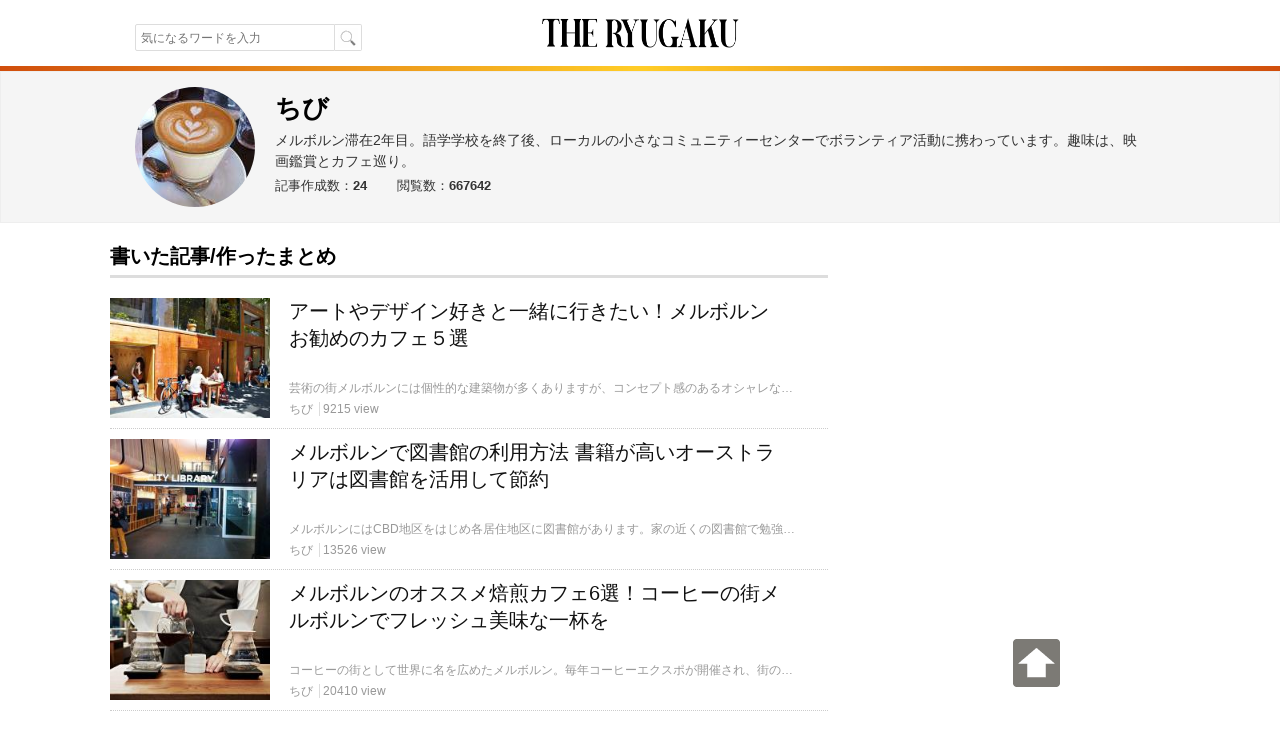

--- FILE ---
content_type: text/html; charset=UTF-8
request_url: https://xn--dj1a40n.theryugaku.jp/user/389/2/
body_size: 9388
content:
<!DOCTYPE html> <html lang="ja" data-site='{"host":"eG4tLWRqMWE0MG4udGhlcnl1Z2FrdS5qcA==","url":"aHR0cHM6Ly94bi0tZGoxYTQwbi50aGVyeXVnYWt1LmpwL3VzZXIvMzg5LzIv"}' itemscope="1" itemtype="http://schema.org/WebPage">  <head> <script async src="https://www.googletagmanager.com/gtag/js?id=G-7VWP185DYX"></script> <script> window.dataLayer = window.dataLayer || []; function gtag(){dataLayer.push(arguments);} gtag('js', new Date()); gtag('config', 'G-7VWP185DYX', {'groups': 'analytics', 'use_amp_client_id': true}); gtag('config', 'AW-999727321', {'allow_enhanced_conversions': true}); </script>  <meta charset="UTF-8" /> <title>ちびさんの記事（2ページ目） | THE RYUGAKU [ザ・留学]</title> <link id="canonical-link" rel="canonical" href="https://theryugaku.jp/user/389/2/" /> <meta name="keywords" itemprop="keywords" content="ちび,留学,ワーホリ,海外生活" /> <meta name="description" itemprop="description" content="【2ページ目】ちびさんが書いた記事一覧です。メルボルン滞在2年目。語学学校を終了後、ローカルの小さなコミュニティーセンターでボランティア活動に携わっています。趣味は、映画鑑賞とカフェ巡り。" /> <meta property="og:description" content="【2ページ目】ちびさんが書いた記事一覧です。メルボルン滞在2年目。語学学校を終了後、ローカルの小さなコミュニティーセンターでボランティア活動に携わっています。趣味は、映画鑑賞とカフェ巡り。" />  <meta property="og:site_name" content="ザ・留学" /> <meta itemprop="image" property="og:image" content="https://theryugaku.jp/st/img/banner/ogp.png" /> <meta property="og:url" content="https://theryugaku.jp/user/389/2/" /> <meta property="og:type" content="website" /> <meta property="og:title" content="ちびさんの記事（2ページ目） | THE RYUGAKU [ザ・留学]" /> <meta property="fb:pages" content="220301627994549" /> <meta property="fb:app_id" content="1410472069254785" /> <meta name="twitter:card" content="summary_large_image" /> <meta name="twitter:site" content="@THE_RYUGAKU" /> <meta name="twitter:title" content="ちびさんの記事（2ページ目） | THE RYUGAKU [ザ・留学]" /> <meta name="twitter:description" content="【2ページ目】ちびさんが書いた記事一覧です。メルボルン滞在2年目。語学学校を終了後、ローカルの小さなコミュニティーセンターでボランティア活動に携わっています。趣味は、映画鑑賞とカフェ巡り。" /> <meta name="twitter:creator" content="@THE_RYUGAKU" /> <meta name="twitter:image:src" content="https://theryugaku.jp/st/img/banner/ogp.png" /> <meta name="twitter:domain" content="theryugaku.jp" /> <meta name="viewport" content="user-scalable=no,width=device-width,initial-scale=1.0,maximum-scale=1.0,viewport-fit=cover" /> <link rel="alternate" type="application/rss+xml" href="https://theryugaku.jp/rss.xml" title="RSS2.0" /> <link rel="alternate" type="application/atom+xml" href="https://theryugaku.jp/atom.xml" title="Atom" /> <link rel="shortcut icon" href="/st/img/favicons/favicon.ico?id=1" /> <link rel="icon" type="image/png" href="/st/img/favicons/favicon-32x32.png?id=1" sizes="32x32" /> <link rel="icon" type="image/png" href="/st/img/favicons/android-chrome-192x192.png?id=1" sizes="192x192" /> <link rel="icon" type="image/png" href="/st/img/favicons/favicon-96x96.png?id=1" sizes="96x96" /> <link rel="icon" type="image/png" href="/st/img/favicons/favicon-16x16.png?id=1" sizes="16x16" /> <link rel="manifest" href="/st/img/favicons/manifest.json?id=1" /> <link rel="mask-icon" href="/st/img/favicons/safari-pinned-tab.svg?id=1" color="#5bbad5" /> <meta name="msapplication-TileColor" content="#da532c" /> <meta name="msapplication-TileImage" content="/st/img/favicons/mstile-144x144.png?id=1" /> <meta name="msapplication-config" content="/st/xml/browserconfig.xml" /> <meta name="theme-color" content="#ffffff" /> <link href="https://fonts.googleapis.com/css?family=Fanwood+Text" rel="stylesheet" /> <link href="https://cdnjs.cloudflare.com/ajax/libs/font-awesome/6.2.1/css/all.min.css" rel="stylesheet" /> <link href="/st/css/user/index.css?lu=1739794575" rel="stylesheet" /> <link rel="prev" href="/user/389/"/> <script async src="https://pagead2.googlesyndication.com/pagead/js/adsbygoogle.js?client=ca-pub-3098149164388735" crossorigin="anonymous"></script> <script src="//www.googletagservices.com/tag/js/gpt.js" async="1"></script> <script> var googletag = googletag || {}; googletag.cmd = googletag.cmd || []; googletag.cmd.push(function() { googletag.pubads().enableSingleRequest(); googletag.enableServices(); }); </script> <!--[if lt IE 9]><script>/*<![CDATA[*/// For discussion and comments, see: http://remysharp.com/2009/01/07/html5-enabling-script/
(function(){if(!/*@cc_on!@*/0)return;var e = "abbr,article,aside,audio,bb,canvas,data,datagrid,datalist,details,dialog,eventsource,figure,footer,header,hgroup,main,mark,menu,meter,nav,output,progress,section,time,video".split(',');for(var i=0;i<e.length;i++){document.createElement(e[i])}self.html5 = true;})();/*]]>*/</script><![endif]--> </head> <body > <header class="page-header"><div class="header-top"><div class="header-inner"><div class="search"><form class="site-search" method="get" action="/"><input type="text" maxlength="50" name="text" class="search-input" autocomplete="on" autosave="index-search" placeholder="気になるワードを入力" results="10" value="" /><input type="submit" class="search-button" value="" /></form></div><h1 class="title"><a class="logo-block" href="/"><img src="/st/img/logo.png" width="206" height="66" alt="THE RYUGAKU[ザ・留学]" /></a></h1><ul class="right"><li></li></ul></div></div><img class="header-boarder" src="/st/img/dummy.gif" /><noscript id="js-warning">このサイトはJavaScriptを使用しています。JavaScriptを有効にしないとページが正しく動作しません。</noscript><div id="cookie-warning" style="display: none;">このサイトはcookieを使用しています。cookieを有効にしないとページが正しく動作しません。</div><div id="browser-warning" style="display: none;">現在ご利用のブラウザはサポートしておりません。そのため一部の動作に不具合やレイアウト崩れが発生してしまいます。</div><div id="sp-warning" style="display: none;"><input type="button" class="link" value="スマートフォン版に切り替える" onclick="Ui.switchVaryType('mobile');" /></div></header> <section class="wrapper-profile"><div class="profile-block"><div class="left"><img src="/up/profile/20/2c/ce/img_202cce205b36556ed99847e1607c5ac9c9b12fa3_large.jpg" width="120" height="120" alt="ちびのアイコンです" /></div><div class="right"><h1 class="handle">ちび</h1><p class="intro">メルボルン滞在2年目。語学学校を終了後、ローカルの小さなコミュニティーセンターでボランティア活動に携わっています。趣味は、映画鑑賞とカフェ巡り。</p><ul class="curate-data"><li>記事作成数：<span>24</span></li><li>閲覧数：<span>667642</span></li></ul></div></div></section> <div id="wrapper"> <main id="main-area"><div class="article-contents scroll-limit"><div class="right"><h2 class="title clearfix">書いた記事/作ったまとめ</h2><ul class="article-list">      <li> <a href="/56/"> <div class="photo-block"> <img src="/up/article/8e/2a/ca/img_8e2acaa84955a4b437faa882a1710e9b0c8c676e_icon.jpg" title="アートやデザイン好きと一緒に行きたい！メルボルンお勧めのカフェ５選" width="160" height="120" alt="アートやデザイン好きと一緒に行きたい！メルボルンお勧めのカフェ５選" /> </div> <div class="content"> <div class="article-title">アートやデザイン好きと一緒に行きたい！メルボルンお勧めのカフェ５選</div> <div class="meta"> <p class="description">芸術の街メルボルンには個性的な建築物が多くありますが、コンセプト感のあるオシャレな内装のカフェも沢山あります。今回は、アートやデザイン系に興味がある人を連れて行くと喜んでもらえるお勧めのカフェを紹介します。</p> <span class="handle">ちび</span> <span class="view">9215 view</span> </div> </div> </a> </li>     <li> <a href="/44/"> <div class="photo-block"> <img src="/up/article/ff/83/c5/img_ff83c5832b2e55817aab682d05771ddcc59578fd_icon.jpg" title="メルボルンで図書館の利用方法 書籍が高いオーストラリアは図書館を活用して節約" width="160" height="120" alt="メルボルンで図書館の利用方法 書籍が高いオーストラリアは図書館を活用して節約" /> </div> <div class="content"> <div class="article-title">メルボルンで図書館の利用方法 書籍が高いオーストラリアは図書館を活用して節約</div> <div class="meta"> <p class="description">メルボルンにはCBD地区をはじめ各居住地区に図書館があります。家の近くの図書館で勉強したり、週末の空き時間を過ごすのにぴったりです。もちろん使用するのも借りるのも無料です。書籍が高いオーストラリアでは図書館の活用はお勧めの留学節約方法！ぜひ利用してみましょう！</p> <span class="handle">ちび</span> <span class="view">13526 view</span> </div> </div> </a> </li>     <li> <a href="/35/"> <div class="photo-block"> <img src="/up/article/87/0a/0d/img_870a0dcdf8bd870d95651f0ef37f1b55ccd293ac_icon.jpg" title="メルボルンのオススメ焙煎カフェ6選！コーヒーの街メルボルンでフレッシュ美味な一杯を" width="160" height="120" alt="メルボルンのオススメ焙煎カフェ6選！コーヒーの街メルボルンでフレッシュ美味な一杯を" /> </div> <div class="content"> <div class="article-title">メルボルンのオススメ焙煎カフェ6選！コーヒーの街メルボルンでフレッシュ美味な一杯を</div> <div class="meta"> <p class="description">コーヒーの街として世界に名を広めたメルボルン。毎年コーヒーエクスポが開催され、街の至るところにカフェがある、コーヒー好きなら一度は訪れたい都市です。メルボルンに来たらここでしか飲めない地元で焙煎したフレッシュな一杯を味わったり、コーヒー通へのおみやげに購入して欲しいと思い、無数にある焙煎店の中でも、筆者が気に入っている焙煎カフェをご紹介します。</p> <span class="handle">ちび</span> <span class="view">20410 view</span> </div> </div> </a> </li>     <li> <a href="/27/"> <div class="photo-block"> <img src="/up/article/6b/31/99/img_6b3199797d8bf96f9d48587d70bb110ddb2b088f_icon.jpg" title="メルボルンでパスポートの新規・切替発給が必要になった時の方法" width="160" height="120" alt="メルボルンでパスポートの新規・切替発給が必要になった時の方法" /> </div> <div class="content"> <div class="article-title">メルボルンでパスポートの新規・切替発給が必要になった時の方法</div> <div class="meta"> <p class="description">大学進学など長期留学している人は、パスポートを新規または切替発給の可能性があるかもしれません。最近パスポートを切り替えた自身の経験を元に、メルボルンでパスポートを発給してもらう手順を説明します。</p> <span class="handle">ちび</span> <span class="view">22148 view</span> </div> </div> </a> </li> </ul> <div class="pager"><ul><li class="link"><a href="/user/389/1/">1</a></li><li class="current">2</li></ul></div></div><div class="left"><aside class="padding-bottom10"> <ins class="adsbygoogle" style="display:block" data-ad-format="link" data-ad-client="ca-pub-3098149164388735" data-ad-slot="3221234646"></ins> <script> /*<![CDATA[*/ (adsbygoogle = window.adsbygoogle || []).push({}); /*]]>*/ </script> </aside><ul class="area-list clearfix"><li class="all"><a href="/"><i class="fa fa-compass"></i>全エリア</a></li><li class=""><a href="/?area=na"><i class="fa fa-compass"></i>北米</a></li><li class="even"><a href="/?area=sa"><i class="fa fa-compass"></i>南米</a></li><li class=""><a href="/?area=eu"><i class="fa fa-compass"></i>ヨーロッパ</a></li><li class="even"><a href="/?area=oc"><i class="fa fa-compass"></i>オセアニア</a></li><li class=""><a href="/?area=as"><i class="fa fa-compass"></i>アジア</a></li><li class="even"><a href="/?area=af"><i class="fa fa-compass"></i>アフリカ</a></li></ul><aside class="lpd-ad-block"><a href="https://langpedia.jp/download/agent" target="_blank" onclick="gtag('event', 'click', {'send_to': 'analytics', 'event_category': 'link', 'event_label': 'lpd-offer-download-pc-user-sub'});"><img src="/st/img/banner/lpd_offer.png"alt="個人手配の留学サービス「Langpedia（ラングペディア）」" width="300" /></a></aside><aside class="ad-block">  <div id="div-gpt-ad-665738405-62" style="height:250px; width:300px;"> <script> /*<![CDATA[*/ googletag.cmd.push(function() { googletag.defineSlot('/76446822/right_top_PC_300_250_theryugaku', [300, 250], 'div-gpt-ad-665738405-62').addService(googletag.pubads()); googletag.display('div-gpt-ad-665738405-62'); }); /*]]>*/ </script> </div> </aside><div class="topic"><h2 class="title">新着の特集<span>留学・海外生活の流行はここをチェック！</span></h2><ul><li><a class="img" href="/topic/1/"><img src="/up/topic/70/00/e8/img_7000e87d0020e570928b51be5c3ab667c838c694_middle.jpg" title="留学準備と申込手順" /></a><a class="article-title" href="/topic/1/">留学準備と申込手順</a></li><li><a class="img" href="/topic/2/"><img src="/up/topic/82/83/95/img_8283957b77d0810e0d7b362024fae0b31f386125_middle.jpg" title="語学学校をもっと知ろう！" /></a><a class="article-title" href="/topic/2/">語学学校をもっと知ろう！</a></li><li><a class="img" href="/topic/3/"><img src="/up/topic/43/4d/67/img_434d67f45ea6d4d14e48ade0233e1e6ef390c24b_middle.jpg" title="各国・各都市の魅力を知ろう！" /></a><a class="article-title" href="/topic/3/">各国・各都市の魅力を知ろう！</a></li><li><a class="img" href="/topic/4/"><img src="/up/topic/6d/aa/15/img_6daa15bee0dfe5635bc725443861d9b9b811e680_middle.jpg" title="留学経験者がやった英語の勉強方法" /></a><a class="article-title" href="/topic/4/">留学経験者がやった英語の勉強方法</a></li><li><a class="img" href="/topic/5/"><img src="/up/topic/6f/4e/fe/img_6f4efef6b57772df4d5604a7f11f0493aaaf6f7e_middle.jpg" title="英語のフレーズ特集" /></a><a class="article-title" href="/topic/5/">英語のフレーズ特集</a></li></ul><div class="topic-list-link"><a href="/topic/">特集一覧</a></div></div><div class="popular"><h2 class="title">アクセスランキング<span>昨日人気のあった記事ランキング</span></h2><ul><li><a class="img" href="/3731/"><img src="/up/article/16/89/a3/img_1689a3aa90e10c620c63b50260b012c0438ffcf3_icon_sq.png" title="シンガポール在住・大手外資系IT企業勤務が愛用する「パタプライングリッシュ」" /></a><a class="article-title" href="/3731/">シンガポール在住・大手外資系IT企業勤務が愛用する「パ...</a></li><li><a class="img" href="/806/"><img src="/up/article/2d/2c/70/img_2d2c703649fc70622214f385f87d68779051b7a8_icon_sq.jpg" title="髪や爪を切ってはいけない曜日？タイの風習を知って運勢アップ！" /></a><a class="article-title" href="/806/">髪や爪を切ってはいけない曜日？タイの風習を知って運勢アップ！</a></li><li><a class="img" href="/3019/"><img src="/up/article/1c/f2/95/img_1cf29543b18819e4855682e2cd60b9d18081dc11_icon_sq.jpg" title="2018年カナダ・学生ビザ（Study Permit）の申請手順【記入例つき】" /></a><a class="article-title" href="/3019/">2018年カナダ・学生ビザ（Study Permit）...</a></li><li><a class="img" href="/1646/"><img src="/up/article/e5/70/ac/img_e570ace3ffecba9c2af595110a5027c0533767bc_icon_sq.jpg" title="フランス人なら誰でも知っている？フランスの老舗クッキーメーカー「LU（ルー）」" /></a><a class="article-title" href="/1646/">フランス人なら誰でも知っている？フランスの老舗クッキー...</a></li><li><a class="img" href="/471/"><img src="/up/article/fe/f2/50/img_fef250f60b6aec699f4b8b44e20fa9fd5348e203_icon_sq.jpg" title="ちゃんとオランダ語で挨拶できる？覚えておきたいオランダ語の単語とフレーズ１６選" /></a><a class="article-title" href="/471/">ちゃんとオランダ語で挨拶できる？覚えておきたいオランダ...</a></li></ul></div><div class="guide-article"><h2 class="title">留学希望者におすすめ<span>各国の留学情報を徹底解説！</span></h2><ul><li><a class="img" href="/1021/"><img src="/up/article/fa/9d/42/img_fa9d42019049d09c50a2dcc5d80646aa35dd154d_icon_sq.jpg" title="アメリカに留学するには？世界からトップクラスが集まるアメリカ留学" /></a><a class="article-title" href="/1021/">アメリカに留学するには？世界からトップクラスが集まるア...</a></li><li><a class="img" href="/1023/"><img src="/up/article/80/63/5b/img_80635bf23df4fb042f83eaaef67d055759f98363_icon_sq.jpg" title="カナダに留学するには？治安も良くて人気のカナダ留学" /></a><a class="article-title" href="/1023/">カナダに留学するには？治安も良くて人気のカナダ留学</a></li><li><a class="img" href="/1022/"><img src="/up/article/24/57/c7/img_2457c77fcb0a1cae430f13a16477e761d99fab86_icon_sq.jpg" title="イギリスに留学するには？歴史と伝統に溢れるイギリス留学" /></a><a class="article-title" href="/1022/">イギリスに留学するには？歴史と伝統に溢れるイギリス留学</a></li><li><a class="img" href="/1030/"><img src="/up/article/6e/b7/1b/img_6eb71bdc317ec56fabdc526702beb247bbf98e0f_icon_sq.png" title="オーストラリアに留学するには？都会も自然も楽しめるオーストラリア留学" /></a><a class="article-title" href="/1030/">オーストラリアに留学するには？都会も自然も楽しめるオー...</a></li><li><a class="img" href="/1035/"><img src="/up/article/2c/3f/21/img_2c3f21a17aad35e3cfa56843bbde207eef0caf60_icon_sq.jpg" title="ニュージーランドに留学するには？初めてでも安心のニュージーランド留学" /></a><a class="article-title" href="/1035/">ニュージーランドに留学するには？初めてでも安心のニュー...</a></li><li><a class="img" href="/1462/"><img src="/up/article/e2/04/d9/img_e204d976317703dba5ffb2c9af37921435b9b605_icon_sq.jpg" title="フィリピンに留学するには？コストパフォーマンスが評判のフィリピン留学" /></a><a class="article-title" href="/1462/">フィリピンに留学するには？コストパフォーマンスが評判の...</a></li></ul></div><div class="keyword"><h2 class="title">話題のキーワード</h2><ul class="tags"><li><a href="/tag/%E8%8B%B1%E8%AA%9E/"><i class="fa fa-tag"></i>英語</a></li><li><a href="/tag/%E3%82%A4%E3%82%BF%E3%83%AA%E3%82%A2%E8%AA%9E/"><i class="fa fa-tag"></i>イタリア語</a></li><li><a href="/tag/%E8%AA%9E%E5%AD%A6%E5%AD%A6%E6%A0%A1/"><i class="fa fa-tag"></i>語学学校</a></li><li><a href="/tag/%E6%96%87%E5%8C%96/"><i class="fa fa-tag"></i>文化</a></li><li><a href="/tag/%E5%9B%BD%E6%B0%91%E6%80%A7/"><i class="fa fa-tag"></i>国民性</a></li><li><a href="/tag/%E3%82%AB%E3%83%95%E3%82%A7/"><i class="fa fa-tag"></i>カフェ</a></li><li><a href="/tag/%E3%83%AC%E3%82%B9%E3%83%88%E3%83%A9%E3%83%B3/"><i class="fa fa-tag"></i>レストラン</a></li><li><a href="/tag/%E7%94%9F%E6%B4%BB/"><i class="fa fa-tag"></i>生活</a></li><li><a href="/tag/%E6%97%A5%E6%9C%AC%E4%BA%BA/"><i class="fa fa-tag"></i>日本人</a></li><li><a href="/tag/%E3%83%95%E3%83%A9%E3%83%B3%E3%82%B9%E8%AA%9E/"><i class="fa fa-tag"></i>フランス語</a></li><li><a href="/tag/%E7%9F%AD%E6%9C%9F%E7%95%99%E5%AD%A6/"><i class="fa fa-tag"></i>短期留学</a></li><li><a href="/tag/%E6%97%A5%E6%9C%AC%E9%A3%9F/"><i class="fa fa-tag"></i>日本食</a></li><li><a href="/tag/%E6%BA%96%E5%82%99/"><i class="fa fa-tag"></i>準備</a></li><li><a href="/tag/%E8%AA%9E%E5%AD%A6%E7%95%99%E5%AD%A6/"><i class="fa fa-tag"></i>語学留学</a></li><li><a href="/tag/%E6%96%99%E7%90%86/"><i class="fa fa-tag"></i>料理</a></li></ul><div class="tag-list-link"><a href="/tag/">キーワード一覧</a></div></div><div class="pr-block"><div class="tw-page"><a class="twitter-timeline" width="300" height="250" href="https://twitter.com/THE_RYUGAKU" data-widget-id="692593824166596608">@THE_RYUGAKUさんのツイート</a></div><div class="fb-page" data-href="https://www.facebook.com/ablogg.jp" data-width="300" data-hide-cover="false" data-show-facepile="true" data-show-posts="false"><div class="fb-xfbml-parse-ignore"><blockquote cite="https://www.facebook.com/ablogg.jp"><a href="https://www.facebook.com/ablogg.jp" target="_blank" rel="nofollow">アブログ</a></blockquote></div></div></div><aside class="ad-block"> <ins class="adsbygoogle" style="display:inline-block;width:300px;height:1050px;" data-ad-client="ca-pub-3098149164388735" data-ad-slot="7216567390"></ins> <script> /*<![CDATA[*/ (adsbygoogle = window.adsbygoogle || []).push({}); /*]]>*/ </script> </aside></div></main> </div> <div class="footer-description"> <h2>留学メディア「THE RYUGAKU [ザ・留学]」とは？</h2> <p class="site-description"> THE RYUGAKU[ザ・留学]は、海外留学、ワーキングホリデー、海外在住者のための海外生活、学校などの情報が集まる情報メディアです。語学留学もコミカレ・大学・大学院留学も、留学先を探すときはTHE RYUGAKUから！実際にかかった留学費用、準備すると便利な持ち物、成功するために工夫したハウツー情報、ワーホリの仕事の探し方、学生寮・ホームステイの注意点やルームシェアの探し方、現地に滞在する日本人からお勧めまとめなど、短期留学でも長期留学でも役立つ情報が毎日たくさん公開されています！アメリカ、カナダ、イギリス、オーストラリア、ニュージーランド、フィリピン、韓国、中国、フランス、ドイツなど各国・各都市から絞り込むと、希望の留学先の記事が見つかります。<br /> 「どこに留学したらいいか分からない」「おすすめの学校が知りたい」「経験者による体験談が知りたい」「留学生活での節約方法を知りたい」。初めての留学は分からないことだらけで、不安になったり、予算が心配だったりしますよね？THE RYUGAKUなら全て解決できます。最新情報をチェックして、ぜひ充実した留学にしてください！ </p> </div> <footer class="page-footer"><div class="footer-inner"><div id="scroll-top"><img src="/st/img/top.png" /></div><div class="footer-navi"><div class="footer-left"><div class="footer-title"><a class="logo-block" href="/"><img class="logo" src="/st/img/logo.png" height="45" alt="THE RYUGAKU[ザ・留学]" /></a><p class="logo-bottom">Produced by <a href="https://ablogg.jp/" target="_blank">ablogg<img src="/st/img/icon.gif" class="icon" height="12" alt="アブログ" /></a></p></div></div><ul class="footer-center"><li><i class="fa fa-caret-right"></i><a href="/about/team" rel="nofollow">運営会社</a></li><li><i class="fa fa-caret-right"></i><a href="/about/privacy">プライバシーポリシー</a></li><li><i class="fa fa-caret-right"></i><a href="https://www.facebook.com/ablogg.jp" target="_blank" rel="nofollow">Facebook</a></li><li><i class="fa fa-caret-right"></i><a href="/link/">留学ブログ一覧</a></li></ul><dl class="footer-right"><dt>コンテンツ・ポリシー</dt><dd>THE RYUGAKUに掲載する記事は全て登録ライター及び編集部が執筆したオリジナルコンテンツです。編集部が全ての記事に対して著作権の侵害がないかをチェックし、編集を行った上で公開しています。</dd></dl></div><p class="copyright">Copyright(C)2015 ABLOGG All rights reserved</p></div></footer> <div id="site-redirect" style="display: none;"> <h2 class="site-redirect-h2">このサイトはTHE RYUGAKU [ザ・留学]ではありません。</h2> <p class="site-redirect-p">現在、閲覧しているサイトはTHE RYUGAKU [ザ・留学]を不正にコピーしています。<br /> サイトの安全性及びこのサイトの内容に、当社は責任を負いかねます。</p> <p class="site-redirect-p">下記のリンクより、THE RYUGAKU [ザ・留学]の公式サイトから情報を閲覧していただくことをお勧め致します。</p> <a id="site-redirect-top">THE RYUGAKU [ザ・留学]のトップに移動する</a> <a id="site-redirect-origin">このページの元となったTHE RYUGAKU [ザ・留学]のページへ移動する</a> </div> <div id="fb-root"></div> <script> var Rgk = { _cs: [], _ld: 0, _gmap: false, gmap: function () { Rgk._gmap = 1; if (Rgk._ld) { Ui.GoogleMap.init(); } }, loaded: function () { Jeeel.Loader.loadStyle('//maxcdn.bootstrapcdn.com/font-awesome/4.7.0/css/font-awesome.min.css'); Jeeel.addReadyEvent(function () { for (var i = this._cs.length; i--;) { this._cs[i][0].call(this._cs[i][1]); } this._ld = 1; Ui.init('他のページへ移動すると、入力中のデータが破棄されます。'); if (this._gmap) { Ui.GoogleMap.init(); } }, this); }, addLoad: function (callback, thisArg) { if (this._ld) { callback.call(thisArg); } else { this._cs.push([callback, thisArg]); } } }; </script> <script> window.fbAsyncInit = function() { FB.init({ appId : '1410472069254785', autoLogAppEvents : true, xfbml : true, version : 'v14.0' }); }; </script> <script async="1" defer="1" crossorigin="anonymous" src="https://connect.facebook.net/ja_JP/sdk.js"></script> <!-- Meta Pixel Code --> <script> !function(f,b,e,v,n,t,s) {if(f.fbq)return;n=f.fbq=function(){n.callMethod? n.callMethod.apply(n,arguments):n.queue.push(arguments)}; if(!f._fbq)f._fbq=n;n.push=n;n.loaded=!0;n.version='2.0'; n.queue=[];t=b.createElement(e);t.async=!0; t.src=v;s=b.getElementsByTagName(e)[0]; s.parentNode.insertBefore(t,s)}(window, document,'script', 'https://connect.facebook.net/en_US/fbevents.js'); fbq('init', '576439118181126'); fbq('track', 'PageView'); </script> <noscript><img height="1" width="1" style="display:none" src="https://www.facebook.com/tr?id=576439118181126&ev=PageView&noscript=1" /></noscript> <!-- End Meta Pixel Code --> <script src="/st/js/Jeeel/Jeeel-Set-Min.js?full=1&amp;lu=1739794575" data-config="{locale:'ja', cache: true, callback: 'Rgk.loaded'}" data-runs="input|placeholder|sticky-scroll|anchor-scroll=fragment:off|dropzone|lazyloader" defer="1" async="1"></script><script src="/st/js/common/base.js?lu=1739794575" defer="1" async="1"></script>  <script src="//platform.twitter.com/widgets.js" async="1" defer="1"></script> </body> </html>

--- FILE ---
content_type: text/html; charset=utf-8
request_url: https://www.google.com/recaptcha/api2/aframe
body_size: 183
content:
<!DOCTYPE HTML><html><head><meta http-equiv="content-type" content="text/html; charset=UTF-8"></head><body><script nonce="rYzdg6Rkjx_EiwqeLKffvw">/** Anti-fraud and anti-abuse applications only. See google.com/recaptcha */ try{var clients={'sodar':'https://pagead2.googlesyndication.com/pagead/sodar?'};window.addEventListener("message",function(a){try{if(a.source===window.parent){var b=JSON.parse(a.data);var c=clients[b['id']];if(c){var d=document.createElement('img');d.src=c+b['params']+'&rc='+(localStorage.getItem("rc::a")?sessionStorage.getItem("rc::b"):"");window.document.body.appendChild(d);sessionStorage.setItem("rc::e",parseInt(sessionStorage.getItem("rc::e")||0)+1);localStorage.setItem("rc::h",'1770095937607');}}}catch(b){}});window.parent.postMessage("_grecaptcha_ready", "*");}catch(b){}</script></body></html>

--- FILE ---
content_type: text/javascript; charset=utf-8
request_url: https://xn--dj1a40n.theryugaku.jp/st/js/Jeeel/Jeeel-Set-Min.js?full=1&lu=1739794575
body_size: 144546
content:
/*
 * @name Jeeel.js(Javascript Easy Error and Exception handling Library: Japanease Eeel)
 * @author Masato Shimada
 * @version 2.11.30
 * @license <a href="http://ja.wikipedia.org/wiki/MIT_License">MIT License</a>
 * @copylight (c) 2025 Donuts, Masato Shimada
 */
var Jeeel=(function(a){return{VERSION:'2.11.30',SCRIPT_CLASS:'jeeel-class',SCRIPT_ID:'jeeel-src',HOST:'http://ablogg.localhost',BASE_URL:'',SCRIPT_NAME:'',QUERY:'',CONFIG:{},CROSS_DOMAIN:false,DEBUG_URL:'/dev/debug/eval/',SQL_DEBUG_URL:'/dev/debug/eval-sql/',MAIL_URL:'/dev/debug/mail/',FILE_OPEN_URL:'/dev/debug/file-open/',JSONP_URL:'/dev/debug/jsonp/',UNIQUE_ID:null,Document:null,Window:null,Acl:null,IS_WORKER:a&&a.constructor.name==='DedicatedWorkerGlobalScope',_backup:a.Jeeel||null,_jsp:{},_required:[],_Object:{Jeeel:{}},_doc:(a.document?a.document:null),_global:a,_elm:a.document&&a.document.createElement('div')||null,_disableAuto:true,_auto:true,_cleanMode:false,_debugMode:false,_extendMode:{DataStructure:false,Gui:false,WebStorage:false,Database:false,Worker:false,Geolocation:false,Io:false,Media:false,Graphics:false,Net:false,Framework:false},directory:{},file:{}}})(typeof window!=='undefined'?window:(typeof self!=='undefined'?self:(typeof this!=='undefined'?this:{})));Jeeel._Object.Jeeel={INPUTS:['INPUT','OUTPUT','SELECT','KEYGEN','TEXTAREA','BUTTON'],getVendorPrefix:function(a,b){b=b||Jeeel._global;var c=Jeeel.String.toPascalCase(a);return b[a]||b['webkit'+c]||b['moz'+c]||b['ms'+c]||b['o'+c]},getInputName:function(a){var b=decodeURIComponent(a).split('][');var c=b[0].split('[');if(c.length===1){return[a]}var i,l,names=[];for(i=0,l=c.length;i<l;i++){names[names.length]=c[i]}for(i=1,l=b.length;i<l;i++){names[names.length]=b[i]}names[names.length-1]=names[names.length-1].replace(']','');return names},getInputs:function(a){if(a.tagName.toUpperCase()==='FORM'){var b=[];for(var i=a.elements.length;i--;){b[i]=a.elements[i]}return b}else if(a.querySelectorAll){return a.querySelectorAll("input, output, select, keygen, textarea, button")}return Jeeel.Dom.Core.Searcher.create(a).getElementsByTagName(Jeeel._Object.Jeeel.INPUTS)},getPos:function(a){var b={x:0,y:0};var c=a;var d=(a.ownerDocument||Jeeel._doc).body;while(c){b.x+=c.offsetLeft;b.y+=c.offsetTop;c=c.offsetParent}c=a!==d&&a.parentNode;while(c&&c!==d){b.x-=c.scrollLeft;b.y-=c.scrollTop;c=c.parentNode}return b},getSize:function(a){return{width:a.offsetWidth,height:a.offsetHeight}},extractValue:function(a,b){var c=Jeeel._Object.Jeeel.getInputName(''+b);if(c.length!==1){for(var i=0,l=c.length-1;i<l;i++){a=a[c[i]];if(!Jeeel.Type.isHash(a)){return undefined}}b=c[l]}return a[b]},screwValue:function(a,b,c){var d=Jeeel._Object.Jeeel.getInputName(''+b);if(d.length!==1){for(var i=0,l=d.length-1;i<l;i++){if(!Jeeel.Type.isHash(a[d[i]])){a[d[i]]={}}a=a[d[i]]}a[d[l]]=c}else{a[b]=c}},squashHash:function(a){var b={};for(var c in a){Jeeel._Object.Jeeel._setToHash(b,c,a[c])}return b},_setToHash:function(a,b,c){if(!Jeeel.Type.isObject(c)&&!Jeeel.Type.isArray(c)||Jeeel.Io&&c instanceof Jeeel.Io.File||Jeeel._global.FormData&&c instanceof FormData||Jeeel._global.Blob&&c instanceof Blob||Jeeel._global.File&&c instanceof File){a[b]=c;return}if(Jeeel.Type.isArray(c)){for(var i=0,l=c.length;i<l;i++){Jeeel._Object.Jeeel._setToHash(a,b+'['+i+']',c[i])}}else{for(var k in c){var v=c[k];if(k.indexOf('[')>=0){k=k.replace(/([^\]])\[/,'$1][').replace(/\]$/,'')}Jeeel._Object.Jeeel._setToHash(a,b+'['+k+']',v)}}}};Jeeel.getConflictValue=function(){return this._backup};Jeeel.directoryForEach=function(a,b){for(var c in a){if(c!=='toString'){b.call(this,a[c],c,a)}}};Jeeel.getFilePath=function(){var g=(arguments.length===0?[this.directory.Jeeel+'Jeeel.js']:[]);var h=(arguments.length===0?this.directory:arguments[0]);var j=(arguments.length===0?this.file:arguments[1]);Jeeel.directoryForEach(h,function(a,b){for(var i=0,l=j[b].length;i<l;i++){var c=j[b][i];if(!this._debugMode&&c==='Debug'){continue}else if(!this._debugMode&&b==='Technical'&&Jeeel.Hash.inHash(c,['Information','Trace'],true)){continue}else if(!this._extendMode.DataStructure&&c==='DataStructure'){continue}else if(!this._extendMode.Gui&&c==='Gui'){continue}else if(!this._extendMode.WebStorage&&c==='WebStorage'){continue}else if(!this._extendMode.Database&&c==='Database'){continue}else if(!this._extendMode.Worker&&c==='Worker'){continue}else if(!this._extendMode.Geolocation&&c==='Geolocation'){continue}else if(!this._extendMode.Io&&c==='Io'){continue}else if(!this._extendMode.Media&&c==='Media'){continue}else if(!this._extendMode.Graphics&&c==='Graphics'){continue}else if(!this._extendMode.Framework&&c==='Framework'){continue}else if(!this._extendMode.Net&&Jeeel.Hash.inHash(c,['Comet','Socket'],true)){continue}g[g.length]=a+c+'.js';if(a[c]&&j[b][c]){var d={};var e={};d[c]=a[c];e[c]=j[b][c];var f=this.getFilePath(d,e);if(f){g[g.length]=f}}}});return g.join('\n')};Jeeel.errorDump=function(a){if(!Jeeel._debugMode||!Jeeel.Debug){return false}Jeeel.Debug.ErrorMessage.dump.apply(null,arguments);return true};Jeeel.errorHtmlDump=function(a){if(!Jeeel._debugMode||!Jeeel.Debug){return false}Jeeel.Debug.ErrorMessage.dumpHtml.apply(null,arguments);return true};Jeeel.errorDumpConsole=function(a){if(!Jeeel._debugMode||!Jeeel.Debug){return false}Jeeel.Debug.Console.log.apply(null,arguments);return true};Jeeel.require=function(c,d,f){var i,j,l;if(!c.splice){c=[c]}for(i=this._required.length;i--;){for(j=c.length;j--;){if(this._required[i]===c[j]){c.splice(j,1);break}}}var g=c.length;var h=[];if(g===0){d&&d();return}var k=[],activeXIds=['MAXM12.XMLHTTP.3.0','MAXM12.XMLHTTP','Microsoft.XMLHTTP'];var m=this;for(i=g;i--;){if(typeof XMLHttpRequest!=='undefined'){k[i]=new XMLHttpRequest()}else if(typeof ActiveXObject!=='undefined'){for(j=0,l=activeXIds.length;j<l;j++){try{k[i]=new ActiveXObject(activeXIds[j]);break}catch(e){}}}if(!k[i]){throw new Error('Not supported ajax.');}k[i].onreadystatechange=(function(i){return function(){if(k[i].readyState===4){if(k[i].status===200){var a;if(/*@cc_on!@*/false){var b=m._doc.createElement('div');b.innerHTML='&nbsp;<script defer="defer" type="text/javascript">'+k[i].responseText+'</script>';b=b.firstChild;while(b.nodeType!==1){b=b.nextSibling}a=b}else{a=Jeeel._doc.createElement('script');a.type='text/javascript';a.innerHTML=k[i].responseText}(m._doc.head||m._doc.getElementsByTagName('head')[0]||m._doc.body||m._doc.documentElement).appendChild(a);m._required.push(c[i]);g--;if(g===0){if(h.length&&f){f(h)}else if(!h.length&&d){d()}}}else{g--;h.push(c[i]);if(g===0){if(f){f(h)}}}}}})(i);k[i].open('GET',c[i],true);k[i].setRequestHeader('X-Requested-With','XMLHttpRequest');k[i].setRequestHeader('X-Jeeel-Version',Jeeel.VERSION);k[i].setRequestHeader('Accept','text/javascript, text/html, application/xml, text/xml, */*');k[i].setRequestHeader('Content-Type','application/x-www-form-urlencoded; charset=UTF-8');if(k[i].overrideMimeType&&(navigator.userAgent.match(/Gecko\/(\d{4})/)||[0,2005])[1]<2005){k[i].setRequestHeader('Connection','close')}k[i].send(null)}};Jeeel.addReadyEvent=function(a,b,c){Jeeel.Window.addEventListener(Jeeel.Dom.Event.Type.READY,a,b,c)};Jeeel.addLoadEvent=function(a,b,c){Jeeel.Window.addEventListener(Jeeel.Dom.Event.Type.LOAD,a,b,c)};Jeeel.log=function(a){Array.prototype.unshift.call(arguments,'%c'+Jeeel.Object.Date.create().toString('H:i:s.v'),'color: gray');console.log.apply(console,arguments)};Jeeel.directory.Jeeel={toString:function(){return Jeeel.BASE_URL+'Jeeel/'}};(function(e){if(typeof Jeeel==='undefined'){return}if(Jeeel.HOST&&Jeeel.HOST.match(/^https?:\/\//)&&e.location){var f=(e.location.protocol+'//'+e.location.host).replace(/([\/()\[\]{}|*+-.,\^$?\\])/g,'\\$1');if(!Jeeel.HOST.match(new RegExp('^'+f))){Jeeel.CROSS_DOMAIN=true}}Jeeel.UNIQUE_ID='Jeeel-'+(Jeeel.VERSION+Math.random()).replace(/\D/g,'');var g,reg,src,tmp,key,i,j;if(Jeeel._doc){reg=/^(.*?)\/(?:Jeeel\/)?(Jeeel(?:-Set(?:-Min)?)?\.js(?:\.gz)?(\?.*)?)$/;var h=Jeeel._doc.getElementById(Jeeel.SCRIPT_ID),isJeeel=!!h;h=isJeeel?[h]:Jeeel._doc.getElementsByTagName('script');Jeeel.CONFIG.runs={};for(i=h.length;i--;){var k=h[i];src=k.getAttribute('src');if(!src||!isJeeel&&!(g=src.match(reg))){continue}k.className=Jeeel.SCRIPT_CLASS;k.id=Jeeel.SCRIPT_ID;if(!g){tmp=src.split('/');key=tmp[tmp.length-1];tmp.pop();g=[];g[1]=tmp.join('/');tmp=key.split('?',2);g[2]=tmp[0];g[3]=tmp[1]}Jeeel.BASE_URL=g[1]+'/';Jeeel.SCRIPT_NAME=g[2];Jeeel.QUERY=g[3]&&g[3].replace(/^\?/,'')||'';var l=k.getAttribute('data-config');var m=k.getAttribute('data-runs');if(l){Jeeel.CONFIG=eval('('+l+')');Jeeel.CONFIG.runs={}}if(m){m=m.split('|');for(i=m.length;i--;){tmp=m[i].split('=');key=tmp[0];tmp=tmp[1]&&tmp[1].split(',')||[];var n=0,pairs={};for(j=tmp.length;j--;){var o=tmp[j].split(':');if(o.length===1){pairs[n++]=o[0]}else{pairs[o[0]]=o[1]}}Jeeel.CONFIG.runs[key]=pairs}}break}}else if(Jeeel.IS_WORKER){reg=/^(.*?)\/(?:Jeeel\/)?Worker\/Thread\.js(\?.*)?$/;src=Jeeel._global.location.pathname+Jeeel._global.location.search||'';g=src.match(reg);if(g){Jeeel.BASE_URL=g[1]+'/';Jeeel.QUERY=g[2]&&g[2].replace(/^\?/,'')||''}Jeeel.CONFIG.runs={}}if(Jeeel.QUERY){var l=Jeeel.QUERY.split('&');var p=false;for(j=l.length;j--;){tmp=l[j].split('=');var q=Jeeel._Object.Jeeel.getInputName(tmp[0]);switch(q[0]){case'locale':Jeeel.CONFIG.locale=tmp[1];break;case'timezone':Jeeel.CONFIG.timezone=tmp[1];break;case'ml':Jeeel._auto=!(+tmp[1]);break;case'cl':Jeeel._cleanMode=!!(+tmp[1]);break;case'dbg':Jeeel._debugMode=!!(+tmp[1]);break;case'ext':switch(q[1]){case'gui':Jeeel._extendMode.Gui=!!(+tmp[1]);break;case'ds':Jeeel._extendMode.DataStructure=!!(+tmp[1]);break;case'ws':Jeeel._extendMode.WebStorage=!!(+tmp[1]);break;case'db':Jeeel._extendMode.Database=!!(+tmp[1]);break;case'wk':Jeeel._extendMode.Worker=!!(+tmp[1]);break;case'geo':Jeeel._extendMode.Geolocation=!!(+tmp[1]);break;case'io':Jeeel._extendMode.Io=!!(+tmp[1]);break;case'md':Jeeel._extendMode.Media=!!(+tmp[1]);break;case'grp':Jeeel._extendMode.Graphics=!!(+tmp[1]);break;case'net':Jeeel._extendMode.Net=!!(+tmp[1]);break;case'fw':Jeeel._extendMode.Framework=!!(+tmp[1]);break}break;case'full':p=!!(+tmp[1]);break;case'callback':Jeeel.CONFIG.callback=tmp[1];break}}if(p){Jeeel._debugMode=Jeeel._extendMode.DataStructure=Jeeel._extendMode.Gui=Jeeel._extendMode.WebStorage=Jeeel._extendMode.Database=Jeeel._extendMode.Worker=Jeeel._extendMode.Geolocation=Jeeel._extendMode.Io=Jeeel._extendMode.Media=Jeeel._extendMode.Graphics=Jeeel._extendMode.Net=Jeeel._extendMode.Framework=true}}k=h=g=reg=p=l=tmp=q=f=null;if(Jeeel._disableAuto){Jeeel._auto=false}if(Jeeel._disableAuto&&Jeeel.CONFIG.callback){setTimeout(function(){Jeeel.Type.isString(Jeeel.CONFIG.callback)?Jeeel.Function.Callback.find(Jeeel.CONFIG.callback).call():Jeeel.CONFIG.callback()},1)}if(Jeeel._cleanMode){return}if(Jeeel._debugMode&&(typeof Jeeel.DEBUG_URL==='string')&&(typeof e.evalServer==='undefined')){function evalServer(a,b,c){return Jeeel.Debug.Debugger.evalServer(a,b,c)}e.evalServer=evalServer}if(Jeeel._debugMode&&(typeof Jeeel.SQL_DEBUG_URL==='string')&&(typeof e.evalSql==='undefined')){function evalSql(a,b){return Jeeel.Debug.Debugger.evalSql(a,b)}e.evalSql=evalSql}if(Jeeel._debugMode&&(typeof Jeeel.MAIL_URL==='string')&&(typeof e.sendMail==='undefined')){function sendMail(a,b,c,d){return Jeeel.Debug.Debugger.sendMail(a,b,c,d)}e.sendMail=sendMail}if(Jeeel._debugMode&&(typeof Jeeel.FILE_OPEN_URL==='string')&&(typeof e.fileOpen==='undefined')){function fileOpen(a,b,c){return Jeeel.Debug.Debugger.fileOpen(a,b,c)}e.fileOpen=fileOpen}if(Jeeel._debugMode&&(typeof e.createConsole==='undefined')){function createConsole(){Jeeel.Debug.Console.create()}e.createConsole=createConsole}if(typeof e.$ID==='undefined'){function $ID(a,b){if(Jeeel.Type.isDocument(b)&&Jeeel._doc!==b){return Jeeel.Dom.Document.create(b).getElementById(a)}else if(Jeeel.Type.isElement(b)){return Jeeel.Dom.Element.create(b).getElementById(a)}return Jeeel.Document.getElementById(a)}e.$ID=$ID}if(typeof e.$CLASS==='undefined'){function $CLASS(a,b){if(Jeeel.Type.isDocument(b)&&Jeeel._doc!==b){return Jeeel.Dom.Document.create(b).getElementsByClassName(a)}else if(Jeeel.Type.isElement(b)){return Jeeel.Dom.Element.create(b).getElementsByClassName(a)}return Jeeel.Document.getElementsByClassName(a)}e.$CLASS=$CLASS}if(typeof e.$NAME==='undefined'){function $NAME(a,b){if(Jeeel.Type.isDocument(b)&&Jeeel._doc!==b){return Jeeel.Dom.Document.create(b).getElementsByName(a)}else if(Jeeel.Type.isElement(b)){return Jeeel.Dom.Element.create(b).getElementsByName(a)}return Jeeel.Document.getElementsByName(a)}e.$NAME=$NAME}if(typeof e.$TAG==='undefined'){function $TAG(a,b){if(Jeeel.Type.isDocument(b)&&Jeeel._doc!==b){return Jeeel.Dom.Document.create(b).getElementsByTagName(a)}else if(Jeeel.Type.isElement(b)){return Jeeel.Dom.Element.create(b).getElementsByTagName(a)}return Jeeel.Document.getElementsByTagName(a)}e.$TAG=$TAG}if(typeof e.$QUERY==='undefined'){function $QUERY(a,b){if(Jeeel.Type.isDocument(b)&&Jeeel._doc!==b){return Jeeel.Dom.Document.create(b).getElementsBySelector(a)}else if(Jeeel.Type.isElement(b)){return Jeeel.Dom.Element.create(b).getElementsBySelector(a)}return Jeeel.Document.getElementsBySelector(a)}e.$QUERY=$QUERY}if(typeof e.$ELM==='undefined'){function $ELM(a){var b=a.tagName&&a.tagName.toUpperCase();if(b==='TEXTAREA'||b==='INPUT'){return new Jeeel.Dom.Element.Textarea(a)}return new Jeeel.Dom.Element(a)}e.$ELM=$ELM}if(typeof e.$ELMOP==='undefined'){function $ELMOP(a){return new Jeeel.Dom.ElementOperator(a)}e.$ELMOP=$ELMOP}if(typeof e.$AJAX==='undefined'){function $AJAX(a,b){if(typeof a==='string'){return new Jeeel.Net.Ajax(a,b)}return Jeeel.Net.Ajax.request(a)}$AJAX.get=function(a,b){return Jeeel.Net.Ajax.serverResponse(a,b,'GET')};$AJAX.post=function(a,b){return Jeeel.Net.Ajax.serverResponse(a,b,'POST')};$AJAX.download=function(a,b,c,d){Jeeel.Net.Ajax.downloadFile(a,b,c,d)};e.$AJAX=$AJAX}if(typeof e.$FORM==='undefined'){function $FORM(a){return new Jeeel.Net.Form(a)}e.$FORM=$FORM}})(Jeeel._global);Jeeel.Class={define:function(a,b){var c=function(){if(this._super&&this._super.hasOwnProperty('__construct')){this._super.__construct.apply(this,arguments)}if(c.prototype.hasOwnProperty('__construct')){c.prototype.__construct.apply(this,arguments)}};this.extend(c,b||Object);for(var d in a){if(a.hasOwnProperty(d)){c.prototype[d]=a[d]}}var e=['toString','valueOf'];for(var i=e.length;i--;){if(a[e[i]]!==Object.prototype[e[i]]){c.prototype[e[i]]=a[e[i]]}}return c},extend:function(a,b){this.Abstract.prototype=b.prototype;var c=a.prototype;a.prototype=new this.Abstract(b);if(c){for(var d in c){a.prototype[d]=c[d]}var e=['toString','valueOf'];for(var i=0,l=e.length;i<l;i++){if(c[e[i]]!==Object.prototype[e[i]]){a.prototype[e[i]]=c[e[i]]}}a.prototype.constructor=a}this.Abstract.prototype=null;return a},defineProperty:function(a,b,c){if(Jeeel.Type.isArray(b)){for(var i=0,l=b.length;i<l;i++){var p=b[i];this.defineProperty(a,p[0],p[1])}return}if(Object.defineProperty&&!Jeeel.UserAgent.isInternetExplorer(8)){Object.defineProperty(a,b,c);return}if(c.value&&(c.get||c.set)){throw new TypeError('Invalid property. A property cannot both have accessors and be writable or have a value, #<Object>');}if(c.value){var d=new Function('return arguments.callee._value');d._value=c.value;c.get=d}if(a.__defineGetter__&&c.get){a.__defineGetter__(b,c.get)}if(a.__defineSetter__&&c.set){a.__defineSetter__(b,c.set)}}};Jeeel.Class.Abstract=function(a){this._super=a.prototype};Jeeel.Class.Abstract.prototype={_super:null};Jeeel.Class.Mixin=function(a,b){if(!a){a=[]}else if(!Jeeel.Type.isArray(a)){a=[a]}b=!!b;for(var i=a.length;i--;){a[i]={instance:a[i],returnInstance:b}}this._mixinInstances=a;this._mixinMethod()};Jeeel.Class.Mixin.create=function(a,b){return new this(a,b)};Jeeel.Class.Mixin.prototype={_mixinInstances:[],mixin:function(a,b){this._mixinInstances[this._mixinInstances.length]={instance:a,returnInstance:!!b};return this._mixinMethod()},call:function(a,b){var c=Array.prototype.slice.call(arguments,1,arguments.length);return this.apply(a,c)},apply:function(a,b){var c=this._getInstance(a);if(!c){throw new Error(a+' メソッドは見つかりません。');}var d=c.returnInstance;c=c.instance;var e=c[a].apply(c,b||[]);if(d&&e===c){return this}return e},constructor:Jeeel.Class.Mixin,_getInstance:function(a){for(var i=this._mixinInstances.length;i--;){if(typeof this._mixinInstances[i].instance[a]==='function'){return this._mixinInstances[i]}}return null},_mixinMethod:function(){for(var i=0,l=this._mixinInstances.length;i<l;i++){for(var f in this._mixinInstances[i].instance){if(typeof this._mixinInstances[i].instance[f]!=='function'){continue}else if(this[f]&&!this.hasOwnProperty(f)){continue}this[f]=(function(b,c,d,e){return function(){var a=c[e].apply(c,arguments);if(d&&a===c){return b}return a}})(this,this._mixinInstances[i].instance,this._mixinInstances[i].returnInstance,f)}}return this}};Jeeel.Function=function(a){if(!Jeeel.Type.isFunction(a)){throw new Error('targetが関数ではありません。');}var f=function(){return arguments.callee._cnvTarget.apply(this,arguments)};for(var b in Jeeel.Function.prototype){f[b]=Jeeel.Function.prototype[b]}f._target=a;f._cnvTarget=a;a=null;try{return f}finally{f=null}};Jeeel.Function.create=function(a){return new this(a)};Jeeel.Function.toNative=function(b,c,d){c=(d?'new':'')+' this["'+c+'"]';return function(){var a=[];for(var i=arguments.length;i--;){a[i]="_"+i}a=a.join(',');return Function(a,'return '+c+'('+a+')').apply(b,arguments)}};Jeeel.Function.simpleBind=function(a,b){if(a.bind){return a.bind(b)}return function(){return a.apply(b,arguments)}};Jeeel.Function.prototype={_target:null,_cnvTarget:null,bind:function(a){var b=this._cnvTarget;this._cnvTarget=function(){return b.apply(a,arguments)};return this},delay:function(a){var b=function(){Array.prototype.unshift.call(arguments,arguments.callee._target,arguments.callee._delayTime,null);return Jeeel.Timer.setTimeout.apply(null,arguments)};b._target=this._cnvTarget;b._delayTime=a;this._cnvTarget=b;b=null;return this},repeat:function(a,b){var c=function(){Array.prototype.unshift.call(arguments,arguments.callee._target,a,b,null);return Jeeel.Timer.setLimitInterval.apply(null,arguments)};c._target=this._cnvTarget;this._cnvTarget=c;return this},join:function(b){var c=Array.prototype.slice.call(arguments,0,arguments.length);for(var i=0,l=c.length;i<l;i++){if(!Jeeel.Type.isFunction(c[i])){throw new Error('引数に関数以外が含まれています。');}}var d=function(){var a=[];a[a.length]=arguments.callee._target.apply(this,arguments);for(var i=0,l=c.length;i<l;i++){a[a.length]=c[i].apply(this,arguments)}return a};d._target=this._cnvTarget;this._cnvTarget=d;return this},iterate:function(b){var c=Array.prototype.slice.call(arguments,0,arguments.length);for(var i=0,l=c.length;i<l;i++){if(!Jeeel.Type.isFunction(c[i])){throw new Error('引数に関数以外が含まれています。');}}var d=function(){var a=c[arguments.callee._cnt].apply(this,arguments);arguments.callee._cnt++;if(c.length<=arguments.callee._cnt){arguments.callee._cnt=0}return a};c.unshift(this._cnvTarget);d._cnt=0;this._cnvTarget=d;return this},curry:function(b){var c=Array.prototype.slice;var d=c.call(arguments);var e=function(){var a=c.call(arguments);a=d.concat(a);return arguments.callee._target.apply(this,a)};e._target=this._cnvTarget;this._cnvTarget=e;return this},reset:function(){this._cnvTarget=this._target;return this},getBaseMethod:function(){return this._target}};Jeeel.Function.Template={EMPTY:function(){},RETURN_NULL:function(){return null},RETURN_TRUE:function(){return true},RETURN_FALSE:function(){return false},RETURN_ZERO:function(){return 0},RETURN_EMPTY_STRING:function(){return''},RETURN_EMPTY_ARRAY:function(){return[]},RETURN_EMPTY_HASH:function(){return{}},RETURN_ARGUMENT:function(a){return a},RETURN_THIS:function(){return this},THROW_ARGUMENT:function(a){throw a;},STOP_EVENT:function(e){e.stop()},PREVENT_DEFAULT_EVENT:function(e){e.preventDefault()}};Jeeel.Function.Callback=function(a,b){this._method=a;this._obj=(b||b===0?b:Jeeel._global);if(!Jeeel.Type.isFunction(this._obj[this._method])){throw new Error('"'+this._method+'" is not a method of "'+this._obj.toString()+'".');}};Jeeel.Function.Callback.create=function(a,b){return new this(a,b)};Jeeel.Function.Callback.find=function(a){var b=this._find(a)||[];return new this(b[0],b[1])};Jeeel.Function.Callback.exists=function(a){var b=this._find(a);return Jeeel.Type.isFunction(b[1][b[0]])};Jeeel.Function.Callback._find=function(a){var b=Jeeel._global;var c=(a+'').split('.');for(var i=0,l=c.length-1;i<l;i++){b=b[c[i]];if(!b){return null}}return[c[l],b]};Jeeel.Function.Callback.prototype={_obj:null,_method:'',getMethodOwner:function(){return this._obj},getMethodName:function(){return this._method},getMethod:function(){return this._obj[this._method]},call:function(a){return this.apply(arguments)},apply:function(a){return this._obj[this._method].apply(this._obj,a||[])}};Jeeel.Function.Manager=function(){};Jeeel.Function.Manager.create=function(){return new this()};Jeeel.Function.Manager.prototype={_callbacks:[],add:function(a){this._callbacks.push(a);return this},call:function(a){return this.apply(arguments)},apply:function(a){var b=[];for(var i=0,l=this._callbacks.length;i<l;i++){b[i]=this._callbacks[i].apply(a)}return b}};Jeeel.Type={OBJECT:'Object',PROTOTYPE:'Prototype',FUNCTION:'Function',ARRAY:'Array',ARGUMENTS:'Arguments',BOOLEAN:'Boolean',STRING:'String',REGULAR_EXPRESSION:'RegularExpression',DATE:'Date',NUMBER:'Number',ELEMENT:'Element',ATTRIBUTE:'Attribute',TEXT:'Text',COMMENT:'Comment',DOCUMENT_FRAGMENT:'DocumentFragment',DOCUMENT:'Document',WINDOW:'Window',EVENT:'Event',ERROR:'Error',MATH:'Math',JSON:'JSON',STORAGE:'Storage',NULL:'Null',UNDEFINED:'Undefined',getType:function(a){var b;switch(Object.prototype.toString.call(a)){case'[object Function]':b=this.FUNCTION;break;case'[object Array]':b=this.ARRAY;break;case'[object Boolean]':b=this.BOOLEAN;break;case'[object String]':b=this.STRING;break;case'[object RegExp]':b=this.REGULAR_EXPRESSION;break;case'[object Date]':b=this.DATE;break;case'[object Number]':b=this.NUMBER;break;case'[object Math]':b=this.MATH;break;case'[object JSON]':b=this.JSON;break;default:if(this.isNull(a)){b=this.NULL}else if(this.isUndefined(a)){b=this.UNDEFINED}else if(this.isElement(a)){b=this.ELEMENT}else if(this.isAttribute(a)){b=this.ATTRIBUTE}else if(this.isText(a)){b=this.TEXT}else if(this.isComment(a)){b=this.COMMENT}else if(this.isDocumentFragment(a)){b=this.DOCUMENT_FRAGMENT}else if(this.isDocument(a)){b=this.DOCUMENT}else if(this.isWindow(a)){b=this.WINDOW}else if(this.isArguments(a)){b=this.ARGUMENTS}else if(this.isEvent(a)){b=this.EVENT}else if(this.isError(a)){b=this.ERROR}else if(this.isStorage(a)){b=this.STORAGE}else if(this.isPrototype(a)){b=this.PROTOTYPE}else{b=this.OBJECT}break}return b},getKeys:function(a){var b=Jeeel.Type.Keys;var c=[];switch(a){case this.NULL:case this.UNDEFINED:return[];break;case this.ARRAY:c=c.concat(b.ARRAY);break;case this.BOOLEAN:c=c.concat(b.BOOLEAN);break;case this.STRING:c=c.concat(b.STRING);break;case this.NUMBER:c=c.concat(b.NUMBER);break;case this.FUNCTION:c=c.concat(b.FUNCTION);break;case this.REGULAR_EXPRESSION:c=c.concat(b.REGULAR_EXPRESSION);break;case this.DATE:c=c.concat(b.DATE);break;case this.ELEMENT:c=c.concat(b.ELEMENT);break;case this.ATTRIBUTE:c=c.concat(b.ATTRIBUTE);break;case this.TEXT:c=c.concat(b.TEXT);break;case this.COMMENT:c=c.concat(b.COMMENT);break;case this.DOCUMENT_FRAGMENT:c=c.concat(b.DOCUMENT_FRAGMENT);break;case this.DOCUMENT:c=c.concat(b.DOCUMENT);break;case this.WINDOW:c=c.concat(b.WINDOW);break;case this.ARGUMENTS:c=c.concat(b.ARGUMENTS);break;case this.EVENT:c=c.concat(b.EVENT);break;case this.ERROR:c=c.concat(b.ERROR);break;case this.MATH:c=c.concat(b.MATH);break;case this.JSON:c=c.concat(b.JSON);break;case this.STORAGE:c=c.concat(b.STORAGE);break;case this.PROTOTYPE:c=c.concat(b.PROTOTYPE);break;case this.OBJECT:break;default:break}if(a!==this.PROTOTYPE){c=c.concat(b.OBJECT)}return c},isObject:function(a){return!!(a&&Object.prototype.toString.call(a)==="[object Object]")},isPrototype:function(a){return Object.prototype===a},isFunction:function(a){return Object.prototype.toString.call(a)==="[object Function]"},isArray:function(a){return Object.prototype.toString.call(a)==="[object Array]"},isHash:function(a){var b=typeof a;return!!(a&&(b==='object'||b==='function'&&!(a instanceof Function)))},hasLength:function(a){return!!(a&&this.isInteger(a.length))},isBoolean:function(a){return Object.prototype.toString.call(a)==="[object Boolean]"},isString:function(a){return Object.prototype.toString.call(a)==="[object String]"},isRegExp:function(a){return Object.prototype.toString.call(a)==="[object RegExp]"},isDate:function(a){return Object.prototype.toString.call(a)==="[object Date]"},isNumber:function(a){return Object.prototype.toString.call(a)==="[object Number]"},isRealNumber:function(a){return this.isNumber(a)&&isFinite(a)},isInteger:function(a){return this.isNumber(a)&&isFinite(a=+a)&&a===parseInt(a)},isFloat:function(a){return this.isNumber(a)&&isFinite(a=+a)&&a!==parseInt(a)},isNumeric:function(a){if(!a&&a!==0){return false}return isFinite(a)},isDigit:function(a){if(!a&&a!==0){return false}return this.isInteger(+a)},isHexadecimalNumber:function(a){if(!this.isString(a)){return false}if(a.match(/^-?(0x|#)?[0-9a-fA-F]+$/)){return true}return false},isPrimitive:function(a){return this.isBoolean(a)||this.isNumber(a)||this.isString(a)||this.isEmpty(a)},isHtmlCollection:function(a){if(!this.isHash(a)){return false}var b=['length','item','namedItem'];for(var i=b.length;i--;){if(!(b[i]in a)){return false}}return true},isNodeList:function(a){if(!this.isHash(a)){return false}var b=['length','item'];for(var i=b.length;i--;){if(!(b[i]in a)){return false}}return true},isNode:function(a){if(!this.isHash(a)){return false}var b=['nodeType','nodeName','nodeValue'];for(var i=b.length;i--;){if(!(b[i]in a)){return false}}return true},isElement:function(a){return!!(a&&a.nodeType===Jeeel.Dom.Node.ELEMENT_NODE)},isAttribute:function(a){return!!(a&&a.nodeType===Jeeel.Dom.Node.ATTRIBUTE_NODE)},isText:function(a){return!!(a&&a.nodeType===Jeeel.Dom.Node.TEXT_NODE)},isCDATASection:function(a){return!!(a&&a.nodeType===Jeeel.Dom.Node.CDATA_SECTION_NODE)},isEntityReference:function(a){return!!(a&&a.nodeType===Jeeel.Dom.Node.ENTITY_REFERENCE_NODE)},isEntity:function(a){return!!(a&&a.nodeType===Jeeel.Dom.Node.ENTITY_NODE)},isProcessingInstruction:function(a){return!!(a&&a.nodeType===Jeeel.Dom.Node.PROCESSING_INSTRUCTION_NODE)},isComment:function(a){return!!(a&&a.nodeType===Jeeel.Dom.Node.COMMENT_NODE)},isDocument:function(a){return!!(a&&a.nodeType===Jeeel.Dom.Node.DOCUMENT_NODE)},isDocumentType:function(a){return!!(a&&a.nodeType===Jeeel.Dom.Node.DOCUMENT_TYPE_NODE)},isDocumentFragment:function(a){return!!(a&&a.nodeType===Jeeel.Dom.Node.DOCUMENT_FRAGMENT_NODE)},isNotation:function(a){return!!(a&&a.nodeType===Jeeel.Dom.Node.NOTATION_NODE)},isWindow:function(a){if(typeof a!=='object'||!a){return false}var b=['postMessage','window','parent'];for(var i=b.length;i--;){if(!(b[i]in a)){return false}}return true},isEvent:function(a){if(typeof a!=='object'||!a){return false}var b;if('reason'in a){b=['type','keyCode','shiftKey','ctrlKey','altKey','srcElement','reason']}else{b=['type','target','currentTarget']}for(var i=b.length;i--;){if(!(b[i]in a)){return false}}return true},isError:function(a){return(a instanceof Error)||(typeof DOMException!=="undefined"&&a instanceof DOMException)},isArguments:function(a){if(typeof a!=='object'||!a){return false}var b=['callee','length'];for(var i=b.length;i--;){if(!(b[i]in a)){return false}}return true},isMath:function(a){return Object.prototype.toString.call(a)==="[object Math]"},isJSON:function(a){return Object.prototype.toString.call(a)==="[object JSON]"},isStorage:function(a){if(typeof a!=='object'||!a){return false}var b=['key','getItem','setItem','removeItem','clear'];for(var i=b.length;i--;){if(!(b[i]in a)){return false}}return true},isNull:function(a){return a===null},isUndefined:function(a){return typeof a==='undefined'},isEmpty:function(a){return this.isNull(a)||this.isUndefined(a)},isSet:function(a){return typeof a!=='undefined'},isEmptyHash:function(a){if(!this.isHash(a)){return false}var b=true;Jeeel.Hash.forEach(a,function(){b=false;return Jeeel.Hash.FOR_EACH_EXIT});return b}};if(Jeeel._global&&Jeeel._global.Array&&Jeeel._global.Array.isArray){Jeeel.Type.isArray=function(a){return Array.isArray(a)}}Jeeel.Type.Keys={OBJECT:(['toString','toLocaleString','valueOf','constructor','hasOwnProperty','propertyIsEnumerable','isPrototypeOf','__defineGetter__','__defineSetter__','__lookupGetter__','__lookupSetter__']).concat(({}).__proto__?['__proto__']:[]),PROTOTYPE:['toString','toLocaleString','valueOf','constructor','hasOwnProperty','propertyIsEnumerable','isPrototypeOf','__defineGetter__','__defineSetter__','__lookupGetter__','__lookupSetter__'],FUNCTION:['arguments','caller','length','name','prototype','call','apply','bind'],ARRAY:['length','concat','join','shift','unshift','push','pop','splice','slice','sort','reverse','indexOf','lastIndexOf','every','some','forEach','map','filter','reduce','reduceRight'],ARGUMENTS:['length','callee'],BOOLEAN:[],STRING:['length','charAt','substring','substr','slice','split','concat','replace','toUpperCase','toLowerCase','indexOf','lastIndexOf','match','search','charCodeAt','bold','italics','fixed','big','small','blink','strike','sup','sub','fontcolor','fontsize','anchor','link'],REGULAR_EXPRESSION:['ignoreCase','global','source','exec','test','compile','lastIndex'],DATE:['getFullYear','getYear','getMonth','getDate','getDay','getHours','getMinutes','getSeconds','getMilliseconds','setFullYear','setYear','setMonth','setDate','setHours','setMinutes','setSeconds','setMilliseconds','getUTCFullYear','getUTCYear','getUTCMonth','getUTCDate','getUTCDay','getUTCHours','getUTCMinutes','getUTCSeconds','getUTCMilliseconds','setUTCFullYear','setUTCYear','setUTCMonth','setUTCDate','setUTCHours','setUTCMinutes','setUTCSeconds','setUTCMilliseconds','getTime','setTime','toGMTString','toUTCString','toLocaleString','toString'],NUMBER:['toString','toPrecision','toFixed','toExponential'],ELEMENT:['name','id','className','tagName','nodeName','nodeType','firstChild','lastChild','nextSibling','previousSibling','parentNode','children','childNodes','hasChildNodes','getElementsByClassName','getElementsByTagName','querySelectorAll','querySelector','style','appendChild','removeChild','replaceChild','insertBefore','setAttribute','getAttribute','removeAttribute','blur','focus','cloneNode','tabIndex','innerHTML','onabort','onbeforecopy','onbeforecut','onbeforepaste','onbeforeunload','onblur','onchange','onclick','oncontextmenu','oncopy','oncut','ondblclick','ondrag','ondragend','ondragenter','ondragleave','ondragover','ondragstart','ondrop','onerror','onfocus','onhashchange','oninput','oninvalid','onkeydown','onkeypress','onkeyup','onload','onmessage','onmousedown','onmousemove','onmouseout','onmouseover','onmouseup','onmousewheel','onoffline','ononline','onpaste','onpopstate','onreset','onresize','onscroll','onsearch','onselect','onselectstart','onstorage','onsubmit','onunload'],ATTRIBUTE:['name','value','childNodes','firstChild','lastChild','nodeName','nodeType'],TEXT:['nodeName','nodeType','data'],COMMENT:['nodeName','nodeType','data'],DOCUMENT_FRAGMENT:['nodeName','nodeType','childNodes','appendChild','removeChild','firstChild','lastChild'],DOCUMENT:['nodeType','getElementById','getElementsByClassName','querySelectorAll','querySelector','getElementsByName','getElementsByTagName','documentElement','body','childNodes','write','writeln','open','close','cookie','createElement','createTextNode','createDocumentFragment','createComment','createAttribute'],WINDOW:['Object','Number','String','Boolean','Array','RegExp','Date','JSON','document','location','navigator','name','parent','self','postMessage','setTimeout','setInterval','alert','prompt','confirm','open','close','closed','showModalDialog'],EVENT:['type'],ERROR:['name','message','stack','toString'],MATH:['PI','SQRT2','SQRT1_2','E','LN10','LN2','LOG10E','LOG2E','abs','max','min','ceil','floor','random','pow','exp','log','sqrt','sin','cos','tan','acos','asin','atan','atan2'],JSON:['parse','stringify'],STORAGE:['length','key','getItem','setItem','removeItem','clear']};Jeeel.String=function(a){if(!Jeeel.Type.isSet(a)){a=''}this._str=(''+a).replace(/\r\n/g,'\n');this._reset()};Jeeel.String.create=function(a){return new this(a)};Jeeel.String.fromCharCode=function(a,b){var d=[];for(var i=0,len=arguments.length;i<len;i++){var c=arguments[i];if(c<0x10000){d[d.length]=c;continue}c-=0x10000;var h=(c>>10)|0xD800;var l=(c&0x3FF)|0xDC00;d[d.length]=h;d[d.length]=l}return new this(String.fromCharCode.apply(null,d))};Jeeel.String.fromBinary=function(a){var b=[];var i,l=a.length;if(Jeeel.Type.isString(a)){for(i=0;i<l;i+=2){b[b.length]='0x'+a.slice(i,i+2)}}else if(Jeeel.Type.isArray(a)){for(i=0;i<l;i++){b[i]='0x'+a[i]}}else{throw new Error('binaryはバイナリコードまたはバイナリコード配列でなければなりません。');}return new this(String.fromCharCode.apply(null,b))};Jeeel.String.random=function(a){var i,p,code,min,max,pair,res;if(Jeeel.Type.isRegExp(a)){res=Jeeel._Object.JeeelString.Random.compile(a)}else{a=''+a;res=[];for(i=a.length;i--;){p=a.charAt(i);code=null;pair=null;if(p==='.'){p='cCn!'.charAt(Jeeel.Number.random(0,3))}switch(p){case'c':min=97;max=122;break;case'C':min=65;max=90;break;case'n':min=48;max=57;break;case'!':code='~`!@$%^&*()-_+={}[]|:;"\'.<>?/#,';min=0;max=code.length-1;break;case'b':min=0;max=255;break;case's':pair=[48,57,65,90,97,122];break;default:res[i]=p.charCodeAt(0);continue;break}if(pair){res[i]=Jeeel.Number.random.apply(null,pair)}else if(code){res[i]=code.charCodeAt(Jeeel.Number.random(min,max))}else{res[i]=Jeeel.Number.random(min,max)}}}return String.fromCharCode.apply(null,res)};Jeeel.String.escapeRegExp=function(a){var b=/([\/()\[\]{}|*+-.,\^$?\\])/g;return(''+a).replace(b,'\\$1')};Jeeel.String.escapeHtml=function(a,b){a=''+a;a=a.replace(/&/g,'&amp;').replace(/"/g,'&quot;').replace(/'/g,'&#39;').replace(/</g,'&lt;').replace(/>/g,'&gt;');if(b){a=this.escapeNewline(a)}return a};Jeeel.String.escapeAttribute=function(a){return(''+a).replace(/&/g,'&amp;').replace(/"/g,'&quot;').replace(/'/g,'&#39;').replace(/</g,'&lt;').replace(/>/g,'&gt;')};Jeeel.String.escapeNewline=function(a){a=''+a;if(Jeeel.UserAgent.isInternetExplorer('<9')){a=a.replace(/\r\n/g,'\n').replace(/\n\n/g,'<br />&nbsp;<br />').replace(/\n/g,'<br />')}else{a=a.replace(/\r?\n/g,'<br />')}return a};Jeeel.String.unescapeHtml=function(a,b){a=''+a;a=a.replace(/&amp;|&#38;|&#x26;/g,'&').replace(/&quot;|&#34;|&#x22;/g,'"').replace(/&#39;|&#x27;/g,"'").replace(/&lt;|&#60;|&#x3C;/g,'<').replace(/&gt;|&#62;|&#x3E;/g,'>').replace(/&nbsp;|&#160;|&#xA0;/g,' ');if(b){a=a.replace(/<br\s*(\/)?>/g,'\n')}return a};Jeeel.String.escapeUnicode=function(a){a=''+a;var b='';for(var i=0,l=a.length;i<l;i++){var c=a.charCodeAt(i);if(c<=0xFF){b+=a.charAt(i)}else{b+='\\u'+Jeeel.String.padLeft(c.toString(16).toUpperCase(),4,'0')}}return b};Jeeel.String.stripTags=function(a){return(''+a).replace(/<!(?:--[\s\S]*?--|[^>]*)?>|<\/[\w\-:]+>|<[\w\-:]+\s*(?:"[^"]*"|'[^']*'|[^>])*>/gi,'')};Jeeel.String.trim=function(a,b){if(!a){return''}a=''+a;if(!b&&a.trim){return a.trim()}return Jeeel.String.rtrim(Jeeel.String.ltrim(a,b),b)};Jeeel.String.ltrim=function(a,b){if(!a){return''}return(''+a).replace(b?new RegExp('^['+Jeeel.String.escapeRegExp(b)+']+'):/^\s+/,'')};Jeeel.String.rtrim=function(a,b){if(!a){return''}return(''+a).replace(b?new RegExp('['+Jeeel.String.escapeRegExp(b)+']+$'):/\s\s*$/,'')};Jeeel.String.reverse=function(a){return(''+a).split('').reverse().join('')};Jeeel.String.repeat=function(a,b){a=''+a;if(a.repeat){return a.repeat(b||0)}else if(b<0||!Jeeel.Type.isDigit(b||0)){throw new RangeError('repeat count must be positive and less than inifinity.');}var r=[];for(var i=Math.floor(b||0);i--;){r[r.length]=a}return r.join('')};Jeeel.String.pack=function(a,b){return Jeeel._Object.JeeelString._pack(a,b)};Jeeel.String.unpack=function(a,b){return Jeeel._Object.JeeelString._unpack(''+a,b)};Jeeel.String.padLeft=function(a,b,c){a=''+a;c=''+(c||' ');var d=c.length;while((a.length+d)<=b){a=c+a}return a};Jeeel.String.padRight=function(a,b,c){a=''+a;c=''+(c||' ');var d=c.length;while((a.length+d)<=b){a+=c}return a};Jeeel.String.toCamelCase=function(a){return(''+a).replace(/(?:-|_)([a-z])/g,function(s,p){return p.toUpperCase()})};Jeeel.String.toPascalCase=function(a){return(''+a).replace(/(?:^|-|_)([a-z])/g,function(s,p){return p.toUpperCase()})};Jeeel.String.toSnakeCase=function(a){return(''+a).replace(/([A-Z])/g,'_$1').replace(/-/g,'_').toLowerCase()};Jeeel.String.toHyphenation=function(a){return(''+a).replace(/([A-Z])/g,'-$1').replace(/_/g,'-').toLowerCase()};Jeeel.String.toTitleCase=function(c){return(''+c).toLowerCase().replace(/(^|\b)([a-z])/g,function(s,a,b){return a+b.toUpperCase()})};Jeeel.String.toHalfWidth=function(d){return(''+d).replace(/[！＃-＆（-／０-９：-＠Ａ-Ｚ［-｀ａ-ｚ｛-～　”’]+/g,function(a){var b=[];for(var i=a.length;i--;){var c=a[i].charCodeAt(0);if(c===12288){c=32}else if(c===8217){c=39}else if(c===8221){c=34}else{c-=65248}b[i]=c}return String.fromCharCode.apply(null,b)})};Jeeel.String.toFullWidth=function(d){return(''+d).replace(/[!#-&(-\/0-9:-@A-Z\[-`a-z{-~ "']+/g,function(a){var b=[];for(var i=a.length;i--;){var c=a[i].charCodeAt(0);if(c===32){c=12288}else if(c===39){c=8217}else if(c===34){c=8221}else{c+=65248}b[i]=c}return String.fromCharCode.apply(null,b)})};Jeeel.String.toBasicLatin=function(a){var b=arguments.callee._ext||(arguments.callee._ext=[{from:[/Á/g,/À/g,/Â/g,/Ä/g,/Ã/g,/Ą/g],to:'A'},{from:[/É/g,/È/g,/Ê/g,/Ë/g,/Ę/g],to:'E'},{from:[/Í/g,/Ì/g,/Î/g,/Ï/g,/Į/g],to:'I'},{from:[/Ó/g,/Ò/g,/Ô/g,/Ö/g,/Õ/g],to:'O'},{from:[/Ú/g,/Ù/g,/Û/g,/Ü/g,/Ų/g],to:'U'},{from:[/Ý/g,/Ÿ/g],to:'Y'},{from:[/Ç/g],to:'C'},{from:[/Ş/g],to:'S'},{from:[/Ñ/g],to:'N'},{from:[/á/g,/à/g,/â/g,/ä/g,/ã/g,/ą/g],to:'a'},{from:[/é/g,/è/g,/ê/g,/ë/g,/ę/g],to:'e'},{from:[/í/g,/ì/g,/î/g,/ï/g,/į/g],to:'i'},{from:[/ó/g,/ò/g,/ô/g,/ö/g,/õ/g],to:'o'},{from:[/ú/g,/ù/g,/û/g,/ü/g,/ų/g],to:'u'},{from:[/ý/g,/ÿ/g],to:'y'},{from:[/ç/g],to:'c'},{from:[/ş/g],to:'s'},{from:[/ñ/g],to:'n'}]);a=''+a;for(var i=b.length;i--;){for(var j=b[i].from.length;j--;){a=a.replace(b[i].from[j],b[i].to)}}return a};Jeeel.String.toHiragana=function(a){a=''+a;for(var i=a.length;i--;){var b=a.charAt(i);var c=b.charCodeAt(0);if(12449<=c&&c<=12534){a=a.replace(new RegExp(b,'g'),String.fromCharCode(c-96))}}return a};Jeeel.String.toKatakana=function(a){a=''+a;for(var i=a.length;i--;){var b=a.charAt(i);var c=b.charCodeAt(0);if(12353<=c&&c<=12436){a=a.replace(new RegExp(b,'g'),String.fromCharCode(c+96))}}return a};Jeeel.String.indexOf=function(a,b,c){a=''+a;if(!c&&c!==0){c=-1}if(!Jeeel.Type.isRegExp(b)){return a.indexOf(b,c)}b=new RegExp(b.source,b.ignoreCase?'i':'');var d='\u001f';var e,idx=-1;while((e=a.search(b))!==-1){if(c<=e){idx=e;break}a=a.replace(b,function(m){return d+m.substr(1,m.length-1)})}return idx};Jeeel.String.lastIndexOf=function(a,b,c,d){a=''+a;if(!c&&c!==0){c=a.length}if(!Jeeel.Type.isRegExp(b)){return a.lastIndexOf(b,c)}b=new RegExp(b.source,b.ignoreCase?'i':'');var e='\u001f';var f,idx=-1,bidx=-1,right=null;while((f=a.search(b))!==-1&&f<=c){a=a.replace(b,function(m){return e+m.substr(1,m.length-1)});idx=f;if(right!==RegExp.rightContext){right=RegExp.rightContext;bidx=idx}}return d?idx:bidx};Jeeel.String.match=function(a,b,c){a=(''+a).substr(c||0);return a.match(b)};Jeeel.String.lastMatch=function(a,b,c,d){var e=this.lastIndexOf(a,b,c,d);if(e<0){return null}return(a+'').substr(e).match(b)};Jeeel.String.toQuery=function(a,b,c){if(!Jeeel.Type.isString(a)||a.length===0){return{}}if(!c){c=decodeURIComponent}if(a.charAt(0)==='?'){a=a.substring(1,a.length)}var d=a.split('&');var e,val,pair,tmp,hash={};for(var i=0,l=d.length;i<l;i++){pair=d[i].split('=');if(pair.length===2){e=Jeeel._Object.Jeeel.getInputName(c(pair[0]));val=c(pair[1]);tmp=hash;for(var j=0,kl=e.length-1;j<kl;j++){if(e[j]===''){e[j]=Jeeel._Object.JeeelString._getMaxCount(tmp)}if(!(e[j]in tmp)||typeof tmp[e[j]]!=='object'){tmp[e[j]]={}}tmp=tmp[e[j]]}if(e[kl]===''){e[kl]=Jeeel._Object.JeeelString._getMaxCount(tmp)}if(b){if(!Jeeel.Type.isArray(tmp[e[kl]])){tmp[e[kl]]=[];tmp[e[kl]].toString=Jeeel._Object.JeeelString._getFirst}tmp[e[kl]].push(val)}else{tmp[e[kl]]=val}}}return hash};Jeeel.String.insert=function(a,b,c){if(!a){return c}a=''+a;var d=a.substring(0,b);var e=a.substring(b,a.length);return d+c+e};Jeeel.String.multiInsert=function(c,d,e){if(!Jeeel.Type.isArray(d)){d=[d]}c=''+c;var f=[];var g=Jeeel.Type.isArray(e);var h;if(g&&d.length!=e.length){throw new Error('インデックスの配列と挿入文字の配列の数が違います。');}d.sort(function(a,b){return a-b});d.unshift(0);if(g){e.unshift('')}for(var i=1,l=d.length;i<l;i++){if(g){h=e[i]}else{h=e}f[f.length]=c.substring(d[i-1],d[i]);f[f.length]=h}f[f.length]=c.substring(d[l-1],c.length);return f.join('')};Jeeel.String.getTextSize=function(a,b){var c;if(this.getTextWidth._span){c=this.getTextWidth._span}else{c=Jeeel.Document.createElement('span');c.style.cssText='display: inline; position: absolute; top: 0px; margin: 0; white-space: nowrap; border: none; visibility: hidden;';Jeeel.Document.appendToBody(c);c=new Jeeel.Dom.Element(c);this.getTextWidth._span=c}if(!b){b={}}delete b.visibility;delete b.position;c.setStyleList(b);if(a.charAt(a.length-1)==='\n'){a+=' '}c.setText(a);return c.getSize()};Jeeel.String.getTextWidth=function(a,b){return this.getTextSize(a,b).width};Jeeel.String.getTextHeight=function(a,b){return this.getTextSize(a,b).height};Jeeel.String.prototype={length:0,_str:'',_chars:null,_lineCount:null,_lineIndex:null,getLineCount:function(){if(this._lineCount){return this._lineCount}return this._lineCount=this._str.length-this._str.replace(/\n/g,'').length+1},getLine:function(a){this._createLineIndex();var b=(a<=0?0:this._lineIndex[a-1]+1);var c=this._lineIndex[a];return this._str.slice(b,c)},getTextSize:function(a){return this.constructor.getTextSize(this._str,a)},getTextWidth:function(a){return this.constructor.getTextWidth(this._str,a)},getTextHeight:function(a){return this.constructor.getTextHeight(this._str,a)},lineIndexOf:function(a){this._createLineIndex();var b=this._str.indexOf(a);var c=0;var d=0;for(var i=0,l=this._lineIndex.length;i<l;i++){if(d<b&&b<this._lineIndex[i]){c+=i;b-=d+1;break}d=this._lineIndex[i]}return{line:c,index:b}},trim:function(){this._str=this.constructor.trim(this._str);return this._reset()},insert:function(a,b){this._str=this.constructor.insert(this._str,a,b);return this._reset()},multiInsert:function(a,b){this._str=this.constructor.multiInsert(this._str,a,b);return this._reset()},toBinaryArray:function(a){if(!Jeeel.Type.isString(a)){a=''}var b=[];for(var i=0,l=this._str.length;i<l;i++){var c=this._str.charCodeAt(i);c=c.toString(16);if(c.length&1){c='0'+c}b[i]=a+c}return b},indexOf:function(a,b){return this.constructor.indexOf(this._str,a,b)},lastIndexOf:function(a,b){return this.constructor.lastIndexOf(this._str,a,b)},match:function(a,b){return this.constructor.match(this._str,a,b)},lastMatch:function(a,b){return this.constructor.lastMatch(this._str,a,b)},charAt:function(n){return new this.constructor(this._chars[n]||'')},charCodeAt:function(n){var c=this._chars[n];if(!c){return NaN}if(c.length<=1){return c.charCodeAt(0)}var h=c.charCodeAt(0)&0x3FF;var l=c.charCodeAt(1)&0x3FF;return((h<<10)|l)+0x10000},substr:function(a,b){if(b||b===0){b=+a+ +b+1}return this.substring(a,b)},substring:function(a,b){return new this.constructor(this._chars.slice.apply(this._chars,arguments).join(''))},toString:function(){return this._str},valueOf:function(){return this._str},constructor:Jeeel.String,_length:function(){return this._chars.length},_createLineIndex:function(){if(this._lineIndex){return}this._lineIndex=[];var a=0;while(1){a=this._str.indexOf('\n',a);if(a<0){break}this._lineIndex[this._lineIndex.length]=a;a++}},_reset:function(){this._lineCount=null;this._lineIndex=null;var a=this._str.split('');var b=[];for(var i=0,l=a.length;i<l;i++){var c=a[i];var d=c.charCodeAt(0);if(0xD800<=d&&d<=0xDBFF){c+=a[++i]}b.push(c)}this._chars=b;if(!Jeeel.UserAgent.isInternetExplorer(8)&&(Object.defineProperty||this.__defineGetter__)){if(!arguments.callee._init){Jeeel.Class.defineProperty(Jeeel.String.prototype,'length',{get:Jeeel.String.prototype._length});arguments.callee._init=true}}else{this.length=this._length()}return this}};Jeeel._Object.JeeelString={_surrogate:{hmin:0xD800,hmax:0xDBFF,lmin:0xDC00,lmax:0xDFFF,base:0x10000},_isHighSurrogate:function(a){return this._surrogate.hmin<=a&&a<=this._surrogate.hmax},_combineSurrogate:function(a,b){return((a-this._surrogate.hmin)<<10)+(b-this._surrogate.lmin)+this._surrogate.base},_surrogateChr:function(a){var b=((a-this._surrogate.base)>>>10)+this._surrogate.hmin;var c=(a&0x3FF)+this._surrogate.lmin;return String.fromCharCode(b,c)},_unpack:function(a,b,d){var e=[];for(var i=0,l=a.length;i<l;i++){var c=a.charCodeAt(i);if(b===Jeeel.String.CharEncoding.UTF8){if(this._isHighSurrogate(c)){var f=a.charCodeAt(++i);c=this._combineSurrogate(c,f)}if(c<0x80){e.push(d?new Jeeel.Number(c):c)}else if(c<0x800){e.push(d?new Jeeel.Number(0xC0|(c>>>6)):(0xC0|(c>>>6)));e.push(d?new Jeeel.Number(0x80|(c&0x3F)):(0x80|(c&0x3F)))}else if(c<0x10000){e.push(d?new Jeeel.Number(0xE0|(c>>>12)):(0xE0|(c>>>12)));e.push(d?new Jeeel.Number(0x80|((c>>>6)&0x3F)):(0x80|((c>>>6)&0x3F)));e.push(d?new Jeeel.Number(0x80|(c&0x3F)):(0x80|(c&0x3F)))}else{e.push(d?new Jeeel.Number(0xF0|(c>>>18)):(0xF0|(c>>>18)));e.push(d?new Jeeel.Number(0x80|((c>>>12)&0x3F)):(0x80|((c>>>12)&0x3F)));e.push(d?new Jeeel.Number(0x80|((c>>>6)&0x3F)):(0x80|((c>>>6)&0x3F)));e.push(d?new Jeeel.Number(0x80|(c&0x3F)):(0x80|(c&0x3F)))}}else if(b===Jeeel.String.CharEncoding.BINARY){e.push(d?new Jeeel.Number(c&0xFF):(c&0xFF))}else{e.push(d?new Jeeel.Number(c>>>8):(c>>>8));e.push(d?new Jeeel.Number(c&0xFF):(c&0xFF))}}return e},_pack:function(a,b){var d,c,i,l,res='';if(!b||b===Jeeel.String.CharEncoding.UTF16){for(i=0,l=a.length;i<l;i+=2){c=a[i]<<8|a[i+1];res+=String.fromCharCode(c)}return res}else if(b===Jeeel.String.CharEncoding.BINARY){for(i=0,l=a.length;i<l;i++){res+=String.fromCharCode(a[i]&0xFF)}return res}for(i=0,l=a.length;i<l;i++){c=a[i];if(c<0x80){d=c}else if((c>>>5)===0x06){d=((c&0x1F)<<6)|(a[++i]&0x3F)}else if((c>>>4)===0x0E){d=((c&0x0F)<<12)|((a[++i]&0x3F)<<6)|(a[++i]&0x3F)}else{d=((c&0x07)<<18)|((a[++i]&0x3F)<<12)|((a[++i]&0x3F)<<6)|(a[++i]&0x3F)}if(d<this._surrogate.base){res+=String.fromCharCode(d);continue}res+=this._surrogateChr(d)}return res},_toUtf8Code:function(c){if(c<0x80){return c}else if(c<0x800){c=(c>>>6|0xC0)<<8|(c&0x3F|0x80)}else if(c<=0xFFFF){c=(c>>>12|0xE0)<<16|(c>>>6&0x3F|0x80)<<8|(c&0x3F|0x80)}else{var a=[],l=0,j=4;while(c>>(6*j))j++;a[l++]=((0xFF00>>>j)&0xFF)|(c>>>(6*--j));while(j--){a[l++]=0x80|((c>>>(6*j))&0x3F)}c=0;for(var i=0,v=l-1;i<l;i++){c|=a[i]<<(8*(v-i))}}return c},_toUtf16Code:function(c){if((c>=0x0001)&&(c<=0x007F)){return[c]}else if(c>0x07FF){return[0xE0|((c>>12)&0x0F),0x80|((c>>6)&0x3F),0x80|((c>>0)&0x3F)]}return[0xC0|((c>>6)&0x1F),0x80|((c>>0)&0x3F)]},_getFirst:function(){return this[0]},_getMaxCount:function(a){var b=null;for(var c in a){var d=+c;if(Jeeel.Type.isInteger(d)&&(b===null||d>b)){b=d}}return(b===null?0:b+1)},Random:{PRINTABLE:[9,10,32,126,161,172,174,255],BLANKET_ESCAPE:{d:'0-9',D:'^0-9',w:'A-Za-z0-9_',W:'^A-Za-z0-9_',s:' \t\n',S:'^ \t\n',t:'\t',n:'\n'},_referenceRandoms:{},compile:function(d){this._referenceRandoms={};var e=d.ignoreCase;var f=d.toString().replace(/^\/\^?/,'').replace(/(?:(^|[^\\])\$)?\/[igm]*$/,'$1');f=f.replace(/\\u([0-9A-F]{4})/ig,function(a,b){return String.fromCharCode('0x'+b)}).replace(/\\x([0-9A-F]{1,2})/ig,function(a,b){return String.fromCharCode('0x'+b)});var i,j,l,len,bc,nc,cnt,pattern;var g=0,groupCnt=0,refCnt=0,lists=[[[]]],groups=[[]],references=[[[]]],referenceDeep=[0],deep=0;references[0].valueOf=this._listValueOf;references[0][0].valueOf=this._fixFilterValueOf;for(i=0,l=f.length;i<l;i++){var c=f.charAt(i);nc=f.charAt(i+1);switch(c){case'\\':if(this.BLANKET_ESCAPE[nc]){pattern=this._blanket(this.BLANKET_ESCAPE[nc],e);pattern.ignore=true}else if(48<=nc.charCodeAt(0)&&nc.charCodeAt(0)<=57){i++;c=nc;while(48<=f.charCodeAt(i+1)&&f.charCodeAt(i+1)<=57){c=f.charAt(i+1);i++;nc+=c}nc=+nc;var h={};cnt=0;for(j=0,len=references.length;j<len;j++){if(references[j].ignore){continue}h[cnt++]=j}pattern=nc&&h[nc]&&references[h[nc]]||[];pattern.fix=true;nc=f.charAt(i+1);break}else{pattern=nc.charCodeAt(0)}i++;c=nc;nc=f.charAt(i+1);break;case'.':pattern=this._sub(this.PRINTABLE.concat(),[10,10]);pattern.ignore=true;break;case'[':bc=c;for(j=i+1;j<l;j++){c=f.charAt(j);if(bc!=='\\'&&c===']'){break}bc=c}pattern=this._blanket(f.substring(i+1,j),e);pattern.ignore=true;i=j;c=nc;nc=f.charAt(i+1);break;case'(':referenceDeep[deep]=refCnt;deep++;refCnt=references.length;g=0;groupCnt=0;lists[deep]=[];lists[deep][g]=[];lists[deep].valueOf=this._listValueOf;lists[deep][g].valueOf=this._filterValueOf;groups[deep]=[];references[refCnt]=[];references[refCnt][g]=[];references[refCnt].valueOf=this._listValueOf;references[refCnt][g].valueOf=this._fixFilterValueOf;lists[deep].id=references[refCnt].id=refCnt;if(nc==='?'){i+=2;c=f.charAt(i);if(c===':'){references[refCnt].ignore=true}else{nc=1;while(nc){i++;c=f.charAt(i);switch(c){case'(':nc++;break;case')':nc--;break}}i--}}continue;break;case')':deep--;g=lists[deep].length-1;groupCnt=groups[deep].length;refCnt=referenceDeep[deep];if(nc!=='+'&&nc!=='*'&&nc!=='?'&&nc!=='{'){lists[deep][g].push(lists[deep+1]);references[refCnt][g].push(lists[deep+1])}groups[deep][groupCnt++]=lists[deep+1];continue;break;case'|':g++;lists[deep][g]=[];lists[deep][g].valueOf=this._filterValueOf;references[refCnt][g]=[];references[refCnt][g].valueOf=this._fixFilterValueOf;continue;break;case'?':cnt=this._brace('0,1');while(cnt--){lists[deep][g].push(groups[deep][groupCnt-1]);references[refCnt][g].push(groups[deep][groupCnt-1])}if(nc==='?'){i++}continue;break;case'*':cnt=this._brace('0,');while(cnt--){lists[deep][g].push(groups[deep][groupCnt-1]);references[refCnt][g].push(groups[deep][groupCnt-1])}if(nc==='?'){i++}continue;break;case'+':cnt=this._brace('1,');while(cnt--){lists[deep][g].push(groups[deep][groupCnt-1]);references[refCnt][g].push(groups[deep][groupCnt-1])}if(nc==='?'){i++}continue;break;case'{':j=f.indexOf('}',i);cnt=this._brace(f.substring(i+1,j));while(cnt--){lists[deep][g].push(groups[deep][groupCnt-1]);references[refCnt][g].push(groups[deep][groupCnt-1])}i=j;if(f.charAt(i+1)==='?'){i++}continue;break;default:pattern=c.charCodeAt(0);break}groups[deep][groupCnt++]=[pattern];if(nc!=='+'&&nc!=='*'&&nc!=='?'&&nc!=='{'){lists[deep][g].push(pattern);references[refCnt][g].push(pattern)}}lists[0].valueOf=this._listValueOf;lists[0][0].valueOf=this._filterValueOf;lists[0].id=references[0].id=0;var k=lists[0].valueOf();var m=[];var n,caches={};for(i=0,l=k.length;i<l;i++){if(k[i].splice){n=k[i].toString();if(k[i].fix&&(n in caches)){m[i]=caches[n]}else{m[i]=Jeeel.Number.random.apply(null,k[i]);caches[n]=m[i]}}else{m[i]=k[i]}}return m},_listValueOf:function(){var a=this.id;var b=Jeeel._Object.JeeelString.Random;if(this.fix&&(a in b._referenceRandoms)){return b._referenceRandoms[a]}var c=Jeeel.Number.random(0,this.length-1);var d=this[c];return b._referenceRandoms[a]=d.valueOf()},_filterValueOf:function(){var a,cnt=0,res=[];for(var i=0,l=this.length;i<l;i++){a=this[i].valueOf();if(a.splice&&!a.ignore){for(var j=0,tl=a.length;j<tl;j++){res[cnt++]=a[j];if(this[i].fix){res[cnt-1].fix=true}}}else{res[cnt++]=a;if(this[i].fix){res[cnt-1].fix=true}}}if(this.fix){res.fix=true}return res},_fixFilterValueOf:function(){var a,cnt=0,res=[];for(var i=0,l=this.length;i<l;i++){this[i].fix=true;a=this[i].valueOf();if(a.splice&&!a.ignore){for(var j=0,tl=a.length;j<tl;j++){res[cnt++]=a[j];res[cnt-1].fix=true}}else{res[cnt++]=a;res[cnt-1].fix=true}}res.fix=true;return res},_brace:function(a){var b=a.replace(/\s/g,'').match(/(\d+)(?:(,)(\d+)?)?/);var c=+b[1];if(!b[2]){return c}return Jeeel.Number.random(c,b[3]||(c+20))},_blanket:function(a,b){var c=[];var d=a.charAt(0)==='^';if(d){a=a.substr(1,a.length)}var g=this;a=a.replace(/\\([^\-])/g,function(m,e){if(g.BLANKET_ESCAPE[e]){c=c.concat(g._blanket(g.BLANKET_ESCAPE[e],b));return''}return e});a=a.replace(/([^\\])-(.)/g,function(m,f,t){f=f.charCodeAt(0);t=t.charCodeAt(0);c=c.concat(f,t);if(b){if(f<=65&&90<=t){c.push(97);c.push(122)}else if(f<=97&&122<=t){c.push(65);c.push(90)}else if(65<=f&&f<=90){c.push(f+32);c.push(Math.min(t,90)+32)}else if(97<=f&&f<=122){c.push(f-32);c.push(Math.min(t,122)-32)}else if(65<=t&&t<=90){c.push(Math.max(f,65)+32);c.push(t+32)}else if(97<=t&&t<=122){c.push(Math.max(f,97)-32);c.push(t-32)}}return''});a=a.replace(/\\-/g,'-');if(a){for(var i=a.length;i--;){var h=a.charCodeAt(i);c.push(h);c.push(h)}}if(d){c=this._sub(this.PRINTABLE.concat(),c)}return c},_sub:function(a,b){var c=[];a:for(var i=0;i<a.length;i+=2){for(var j=0,l=b.length;j<l;j+=2){if(b[j]<=a[i]&&a[i+1]<=b[j+1]){continue a}else if(a[i]<b[j]&&b[j+1]<a[i+1]){a=a.concat(b[j+1]+1,a[i+1]);a[i+1]=b[j]-1}else if(b[j]<=a[i]&&a[i]<=b[j+1]){a[i]=b[j+1]+1}else if(b[j]<=a[i+1]&&a[i+1]<=b[j+1]){a[i+1]=b[j]-1}}c.push(a[i]);c.push(a[i+1])}return c}}};Jeeel.String.sprintf=function(a,b){a=''+a;var c,res=[];var d=0;var e=a.length;var f=Array.prototype.slice.call(arguments,1,arguments.length);var g=Jeeel._Object.JeeelString;var h={length:1};for(var i=0;i<e;i++){c=a.charAt(i);switch(c){case'%':if(a.charAt(i+1)==='%'){res[res.length]='%';i++}else{res[res.length]=g.convertPlaceholder(a.slice(i,e),f[d++],h);i+=h.length-1}break;default:res[res.length]=c;break}}return res.join('')};Jeeel._Object.JeeelString.PLACEHOLDER_REGS=/%([+\-# 0]*)?([1-9][0-9]*)?(?:\.(|[0-9]*))?([^0-9]|$)/;Jeeel._Object.JeeelString.PLACEHOLDERS={b:function(a,b){return this.cnvRadix(a,b,2)},c:function(a,b){return String.fromCharCode(+b)},d:function(a,b){return this.cnvInt(a,b)},e:function(a,b){return this.cnvExponential(a,b)},E:function(a,b){return this.cnvExponential(a,b,true)},u:function(a,b){return this.cnvInt(a,b,true)},f:function(a,b){return this.cnvFloat(a,b)},F:function(a,b){return this.cnvFloat(a,b)},g:function(a,b){var c=false;if(a.accur===null||a.accur>=(+b).toString().length){a.accur=null;c=true}return c?this.cnvFloat(a,b):this.cnvExponential(a,b)},G:function(a,b){var c=false;if(a.accur===null||a.accur>=(+b).toString().length){a.accur=null;c=true}return c?this.cnvFloat(a,b):this.cnvExponential(a,b,true)},o:function(a,b){return this.cnvRadix(a,b,8)},s:function(a,b){b=''+b;var c=(+a.width||0)-b.length;if(c<=0){return b}var d=a.pad;if(a.right){b+=Array(c+1).join(d)}else{b=Array(c+1).join(d)+b}return b},x:function(a,b){return this.cnvRadix(a,b,16)},X:function(a,b){return this.cnvRadix(a,b,16,true)},cnvRadix:function(a,b,c,d){b=+b;var e=b>=0;b=Math.floor(e&&b||-b).toString(c);var f=!e&&'-'||'';if(a.accur!==null){b=f=''}if(d){b=b.toUpperCase()}if(b&&a.sp){switch(c){case 8:f=f+'0';break;case 16:f=f+'0x';break}}var g=(+a.width||0)-b.length-f.length;if(g<=0){return f+b}var h=a.pad;if(a.right){b+=Array(g+1).join(h)}else{b=Array(g+1).join(h)+b}return f+b},cnvInt:function(a,b,c){b=c?Math.abs(+b):+b;var d=b>=0;b=Math.floor(d&&b||-b).toString(10);var e=d&&a.plus&&'+'||!d&&'-'||'';var f=(+a.width||0)-b.length-e.length;if(f<=0){return e+b}var g=a.pad;if(a.right){b+=Array(f+1).join(g)}else{b=Array(f+1).join(g)+b}return e+b},cnvFloat:function(a,b){b=+b;var c=b>=0;var d=a.accur;if(d!==null){b=(c&&b||-b).toFixed(d)}else{b=(c&&b||-b).toString(10)}var e=c&&a.plus&&'+'||!c&&'-'||'';var f=(+a.width||0)-b.length-e.length;if(f<=0){return e+b}var g=a.pad;if(a.right){b+=Array(f+1).join(g)}else{b=Array(f+1).join(g)+b}return e+b},cnvExponential:function(a,b,c){b=+b;var d=b>=0;var e=a.accur;if(e!==null){b=(d&&b||-b).toExponential(e)}else{b=(d&&b||-b).toExponential()}var f=d&&a.plus&&'+'||!d&&'-'||'';var g=(+a.width||0)-b.length-f.length;if(g<=0){return f+b}var h=a.pad;if(a.right){b+=Array(g+1).join(h)}else{b=Array(g+1).join(h)+b}if(c){b=b.toUpperCase()}return f+b}};Jeeel._Object.JeeelString.convertPlaceholder=function(a,b,c){a=a.match(this.PLACEHOLDER_REGS);c.length=a[0].length;var d={};if(!this.PLACEHOLDERS[a[4]]){return''}var e=a[1]&&a[1].split('');d.width=a[2]||0;d.accur=(a[3]||a[3]==='')?+a[3]:null;if(e){for(var i=e.length;i--;){switch(e[i]){case'-':d.right=true;break;case'+':d.plus=true;break;case'#':d.sp=true;break;case' ':case'0':if(!d.pad){d.pad=e[i]}break}}}if(!d.pad){d.pad=' '}return this.PLACEHOLDERS[a[4]](d,b)};Jeeel.String.crc32=function(a,b){};Jeeel.String.crc32=function(a,b,c){if(b===true||b===false){c=b;b=null}if(!b){b=Jeeel.String.CharEncoding.UTF8}return Jeeel._Object.JeeelString.CRC.crc(a,b,c)};Jeeel._Object.JeeelString.CRC={CRC_TABLE:[],crc:function(a,b,d){if(!this.CRC_TABLE.length){this.init()}var e=Jeeel._Object.JeeelString._unpack(''+a,b);var c=0xFFFFFFFF;for(var i=0,l=e.length;i<l;i++){c=this.CRC_TABLE[(c^e[i])&0xFF]^(c>>>8)}c=c^0xFFFFFFFF;e=[];e[0]=(c>>>24)&0xFF;e[1]=(c>>>16)&0xFF;e[2]=(c>>>8)&0xFF;e[3]=c&0xFF;if(!d){for(i=e.length;i--;){e[i]=(e[i]<=0xF?'0':'')+e[i].toString(16)}return e.join('')}return String.fromCharCode.apply(null,e)},init:function(){for(var i=0;i<256;i++){var c=i;for(var j=0;j<8;j++){c=(c&1)?(0xEDB88320^(c>>>1)):(c>>>1)}this.CRC_TABLE[i]=c}}};Jeeel.String.md5=function(a,b){};Jeeel.String.md5=function(a,b,c){if(b===true||b===false){c=b;b=null}if(!b){b=Jeeel.String.CharEncoding.UTF8}return c?Jeeel._Object.JeeelString.Md5.hash(a,b):Jeeel._Object.JeeelString.Md5.hexHash(a,b)};Jeeel._Object.JeeelString.Md5={HEX_TEXT:"0123456789abcdef",T:[],round:[],pack:function(a){return String.fromCharCode(a&0xFF)+String.fromCharCode((a>>>8)&0xFF)+String.fromCharCode((a>>>16)&0xFF)+String.fromCharCode((a>>>24)&0xFF)},number:function(n){while(n<0){n+=4294967296}while(n>4294967295){n-=4294967296}return n},applyRound:function(x,s,f,e,r){var a,b,c,d;var g,ss,ii;var t,u;a=e[0];b=e[1];c=e[2];d=e[3];g=r[0];ss=r[1];ii=r[2];u=f(s[b],s[c],s[d]);t=s[a]+u+x[g]+this.T[ii];t=this.number(t);t=(t<<ss)|(t>>>(32-ss));t+=s[b];s[a]=this.number(t)},hash:function(a,b){this.init();a=Jeeel.String.unpack(''+a,b);var c,x,state,s;var d,index,padLen,f,r;var i,j,k;var e;state=[0x67452301,0xEFCDAB89,0x98BADCFE,0x10325476];d=a.length;index=d&0x3F;padLen=(index<56)?(56-index):(120-index);if(padLen>0){a[a.length]=128;for(i=0;i<padLen-1;i++){a[a.length]=0}}var g=d*8;a.push(g&0xFF,(g>>>8)&0xFF,(g>>>16)&0xFF,(g>>>24)&0xFF,0,0,0,0);d+=padLen+8;c=[0,1,2,3];x=[];s=[];for(k=0;k<d;k+=64){for(i=0,j=k;i<16;i++,j+=4){x[i]=a[j]|a[j+1]<<8|a[j+2]<<16|a[j+3]<<24}for(i=0;i<4;i++){s[i]=state[i]}for(i=0;i<4;i++){f=this.round[i][0];r=this.round[i][1];for(j=0;j<16;j++){this.applyRound(x,s,f,c,r[j]);e=c[0];c[0]=c[3];c[3]=c[2];c[2]=c[1];c[1]=e}}for(i=0;i<4;i++){state[i]+=s[i];state[i]=this.number(state[i])}}return this.pack(state[0])+this.pack(state[1])+this.pack(state[2])+this.pack(state[3])},hexHash:function(a,b){var i,out,c;var d;d=this.hash(a,b);out=[];for(i=0;i<16;i++){c=d.charCodeAt(i);out[out.length]=this.HEX_TEXT.charAt((c>>4)&0xF);out[out.length]=this.HEX_TEXT.charAt(c&0xF)}return out.join('')},init:function(){if(this.init.ignore){return}this.init.ignore=true;var a={T:[0x00000000,0xD76AA478,0xE8C7B756,0x242070DB,0xC1BDCEEE,0xF57C0FAF,0x4787C62A,0xA8304613,0xFD469501,0x698098D8,0x8B44F7AF,0xFFFF5BB1,0x895CD7BE,0x6B901122,0xFD987193,0xA679438E,0x49B40821,0xF61E2562,0xC040B340,0x265E5A51,0xE9B6C7AA,0xD62F105D,0x02441453,0xD8A1E681,0xE7D3FBC8,0x21E1CDE6,0xC33707D6,0xF4D50D87,0x455A14ED,0xA9E3E905,0xFCEFA3F8,0x676F02D9,0x8D2A4C8A,0xFFFA3942,0x8771F681,0x6D9D6122,0xFDE5380C,0xA4BEEA44,0x4BDECFA9,0xF6BB4B60,0xBEBFBC70,0x289B7EC6,0xEAA127FA,0xD4EF3085,0x04881D05,0xD9D4D039,0xE6DB99E5,0x1FA27CF8,0xC4AC5665,0xF4292244,0x432AFF97,0xAB9423A7,0xFC93A039,0x655B59C3,0x8F0CCC92,0xFFEFF47D,0x85845DD1,0x6FA87E4F,0xFE2CE6E0,0xA3014314,0x4E0811A1,0xF7537E82,0xBD3AF235,0x2AD7D2BB,0xEB86D391],round1:[[0,7,1],[1,12,2],[2,17,3],[3,22,4],[4,7,5],[5,12,6],[6,17,7],[7,22,8],[8,7,9],[9,12,10],[10,17,11],[11,22,12],[12,7,13],[13,12,14],[14,17,15],[15,22,16]],round2:[[1,5,17],[6,9,18],[11,14,19],[0,20,20],[5,5,21],[10,9,22],[15,14,23],[4,20,24],[9,5,25],[14,9,26],[3,14,27],[8,20,28],[13,5,29],[2,9,30],[7,14,31],[12,20,32]],round3:[[5,4,33],[8,11,34],[11,16,35],[14,23,36],[1,4,37],[4,11,38],[7,16,39],[10,23,40],[13,4,41],[0,11,42],[3,16,43],[6,23,44],[9,4,45],[12,11,46],[15,16,47],[2,23,48]],round4:[[0,6,49],[7,10,50],[14,15,51],[5,21,52],[12,6,53],[3,10,54],[10,15,55],[1,21,56],[8,6,57],[15,10,58],[6,15,59],[13,21,60],[4,6,61],[11,10,62],[2,15,63],[9,21,64]],F:function(x,y,z){return(x&y)|(~x&z)},G:function(x,y,z){return(x&z)|(y&~z)},H:function(x,y,z){return x^y^z},I:function(x,y,z){return y^(x|~z)}};this.T=a.T;this.round=[[a.F,a.round1],[a.G,a.round2],[a.H,a.round3],[a.I,a.round4]]}};Jeeel.String.sha1=function(a,b){};Jeeel.String.sha1=function(a,b,c){return Jeeel._Object.JeeelString.SHA.get('Sha1',a,b,c)};Jeeel.String.sha256=function(a,b){};Jeeel.String.sha256=function(a,b,c){return Jeeel._Object.JeeelString.SHA.get('Sha256',a,b,c)};Jeeel.String.sha512=function(a,b){};Jeeel.String.sha512=function(a,b,c){return Jeeel._Object.JeeelString.SHA.get('Sha512',a,b,c)};Jeeel._Object.JeeelString.SHA={get:function(a,b,c,d){if(c===true||c===false){d=c;c=null}if(!c){c=Jeeel.String.CharEncoding.UTF8}return d?this.getBinary(a,b,c):this.getHex(a,b,c)},getHex:function(a,b,c){var d=this[a].BIT;var e=this.getSha(a,b,c);e=this['_toBytes'+d](e);for(var i=0,l=e.length;i<l;i++){e[i]=(e[i]<=0xF?'0':'')+e[i].toString(16)}return e.join('')},getBinary:function(a,b,c){var d=this[a].BIT;var e=this.getSha(a,b,c);return this['_fromWords'+d](e)},getSha:function(a,b,c){var d=this[a].BIT;var e=Jeeel._Object.JeeelString._unpack(''+b,c,d>32);e=this._padData(d,e);return this[a].calculate(e)},_padData:function(a,b){var c=a>32;var d=a>>>3;var e=a<<1;var f=e-(d<<1);var g=b.length;var h=g*8;b[g++]=c?new Jeeel.Number(0x80):0x80;while(g%e!==f){b[g++]=c?new Jeeel.Number(0):0}for(var i=d;i--;){b[g++]=c?new Jeeel.Number(0):0}if(c){return b.concat(this._toBytes64([new Jeeel.Number(h)]))}return b.concat(this._toBytes32([h]))},_leftRotateBit32:function(a,b){return(a<<b)|(a>>>(32-b))},_rightRotateBit32:function(a,b){return(a>>>b)|(a<<(32-b))},_leftRotateBit64:function(a,b){return a.leftShift(b,64).or(a.rightShift(64-b,64))},_rightRotateBit64:function(a,b){return a.rightShift(b,64).or(a.leftShift(64-b,64))},_toBytes32:function(a){var c=0,res=[];for(var i=0,l=a.length;i<l;i++){res[c++]=(a[i]>>>24)&0xFF;res[c++]=(a[i]>>>16)&0xFF;res[c++]=(a[i]>>>8)&0xFF;res[c++]=a[i]&0xFF}return res},_toBytes64:function(a){var c=0,res=[];var b=new Jeeel.Number(0xFF);for(var i=0,l=a.length;i<l;i++){res[c++]=a[i].rightShift(56).and(b);res[c++]=a[i].rightShift(48).and(b);res[c++]=a[i].rightShift(40).and(b);res[c++]=a[i].rightShift(32).and(b);res[c++]=a[i].rightShift(24).and(b);res[c++]=a[i].rightShift(16).and(b);res[c++]=a[i].rightShift(8).and(b);res[c++]=a[i].and(b)}return res},_toWords32:function(a){var c=0,res=[];for(var i=0,l=a.length;i<l;i+=4){res[c++]=(a[i]<<24)|(a[i+1]<<16)|(a[i+2]<<8)|a[i+3]}return res},_toWords64:function(a){var c=0,res=[];for(var i=0,l=a.length;i<l;i+=8){res[c++]=a[i].leftShift(56).or(a[i+1].leftShift(48)).or(a[i+2].leftShift(40)).or(a[i+3].leftShift(32)).or(a[i+4].leftShift(24)).or(a[i+5].leftShift(16)).or(a[i+6].leftShift(8)).or(a[i+7])}return res},_fromWords32:function(a){return String.fromCharCode.apply(null,this._toBytes32(a))},_fromWords64:function(a){return String.fromCharCode.apply(null,this._toBytes64(a))},Sha1:{BIT:32,K:[0x5A827999,0x6ED9EBA1,0x8F1BBCDC,0xCA62C1D6],H:[0x67452301,0xEFCDAB89,0x98BADCFE,0x10325476,0xC3D2E1F0],calculate:function(a){var c=Jeeel._Object.JeeelString.SHA;var d=a.length;var h=this.H.concat();for(var b=0;b<d;b+=64){var e=h.concat();var w,words;var f;words=c._toWords32(a.slice(b,b+64));for(w=16;w<80;w++){words[w]=c._leftRotateBit32(words[w-3]^words[w-8]^words[w-14]^words[w-16],1)}for(w=0;w<80;w++){if(w<20){f=((h[1]&h[2])|(~h[1]&h[3]))+this.K[0]}else if(w<40){f=(h[1]^h[2]^h[3])+this.K[1]}else if(w<60){f=((h[1]&h[2])|(h[1]&h[3])|(h[2]&h[3]))+this.K[2]}else{f=(h[1]^h[2]^h[3])+this.K[3]}f=c._leftRotateBit32(h[0],5)+f+h[4]+words[w];h[4]=h[3];h[3]=h[2];h[2]=c._leftRotateBit32(h[1],30);h[1]=h[0];h[0]=f&0xFFFFFFFF}h[0]=(h[0]+e[0])&0xFFFFFFFF;h[1]=(h[1]+e[1])&0xFFFFFFFF;h[2]=(h[2]+e[2])&0xFFFFFFFF;h[3]=(h[3]+e[3])&0xFFFFFFFF;h[4]=(h[4]+e[4])&0xFFFFFFFF}return h}},Sha256:{BIT:32,K:[0x428A2F98,0x71374491,0xB5C0FBCF,0xE9B5DBA5,0x3956C25B,0x59F111F1,0x923F82A4,0xAB1C5ED5,0xD807AA98,0x12835B01,0x243185BE,0x550C7DC3,0x72BE5D74,0x80DEB1FE,0x9BDC06A7,0xC19BF174,0xE49B69C1,0xEFBE4786,0x0FC19DC6,0x240CA1CC,0x2DE92C6F,0x4A7484AA,0x5CB0A9DC,0x76F988DA,0x983E5152,0xA831C66D,0xB00327C8,0xBF597FC7,0xC6E00BF3,0xD5A79147,0x06CA6351,0x14292967,0x27B70A85,0x2E1B2138,0x4D2C6DFC,0x53380D13,0x650A7354,0x766A0ABB,0x81C2C92E,0x92722C85,0xA2BFE8A1,0xA81A664B,0xC24B8B70,0xC76C51A3,0xD192E819,0xD6990624,0xF40E3585,0x106AA070,0x19A4C116,0x1E376C08,0x2748774C,0x34B0BCB5,0x391C0CB3,0x4ED8AA4A,0x5B9CCA4F,0x682E6FF3,0x748F82EE,0x78A5636F,0x84C87814,0x8CC70208,0x90BEFFFA,0xA4506CEB,0xBEF9A3F7,0xC67178F2],H:[0x6A09E667,0xBB67AE85,0x3C6EF372,0xA54FF53A,0x510E527F,0x9B05688C,0x1F83D9AB,0x5BE0CD19],calculate:function(a){var c=Jeeel._Object.JeeelString.SHA;var d=a.length;var h=this.H.concat();for(var b=0;b<d;b+=64){var e=h.concat();var w,words;var f,s1,ch,maj,tmp1,tmp2;words=c._toWords32(a.slice(b,b+64));for(w=16;w<64;w++){f=c._rightRotateBit32(words[w-15],7)^c._rightRotateBit32(words[w-15],18)^(words[w-15]>>>3);s1=c._rightRotateBit32(words[w-2],17)^c._rightRotateBit32(words[w-2],19)^(words[w-2]>>>10);words[w]=(words[w-16]+f+words[w-7]+s1)&0xFFFFFFFF}for(w=0;w<64;w++){s1=c._rightRotateBit32(h[4],6)^c._rightRotateBit32(h[4],11)^c._rightRotateBit32(h[4],25);ch=(h[4]&h[5])^(~h[4]&h[6]);tmp1=(h[7]+s1+ch+this.K[w]+words[w])&0xFFFFFFFF;f=c._rightRotateBit32(h[0],2)^c._rightRotateBit32(h[0],13)^c._rightRotateBit32(h[0],22);maj=(h[0]&h[1])^(h[0]&h[2])^(h[1]&h[2]);tmp2=(f+maj)&0xFFFFFFFF;h[7]=h[6];h[6]=h[5];h[5]=h[4];h[4]=(h[3]+tmp1)&0xFFFFFFFF;h[3]=h[2];h[2]=h[1];h[1]=h[0];h[0]=(tmp1+tmp2)&0xFFFFFFFF}h[0]=(h[0]+e[0])&0xFFFFFFFF;h[1]=(h[1]+e[1])&0xFFFFFFFF;h[2]=(h[2]+e[2])&0xFFFFFFFF;h[3]=(h[3]+e[3])&0xFFFFFFFF;h[4]=(h[4]+e[4])&0xFFFFFFFF;h[5]=(h[5]+e[5])&0xFFFFFFFF;h[6]=(h[6]+e[6])&0xFFFFFFFF;h[7]=(h[7]+e[7])&0xFFFFFFFF}return h}},Sha512:{BIT:64,K:['0x428A2F98D728AE22','0x7137449123EF65CD','0xB5C0FBCFEC4D3B2F','0xE9B5DBA58189DBBC','0x3956C25BF348B538','0x59F111F1B605D019','0x923F82A4AF194F9B','0xAB1C5ED5DA6D8118','0xD807AA98A3030242','0x12835B0145706FBE','0x243185BE4EE4B28C','0x550C7DC3D5FFB4E2','0x72BE5D74F27B896F','0x80DEB1FE3B1696B1','0x9BDC06A725C71235','0xC19BF174CF692694','0xE49B69C19EF14AD2','0xEFBE4786384F25E3','0x0FC19DC68B8CD5B5','0x240CA1CC77AC9C65','0x2DE92C6F592B0275','0x4A7484AA6EA6E483','0x5CB0A9DCBD41FBD4','0x76F988DA831153B5','0x983E5152EE66DFAB','0xA831C66D2DB43210','0xB00327C898FB213F','0xBF597FC7BEEF0EE4','0xC6E00BF33DA88FC2','0xD5A79147930AA725','0x06CA6351E003826F','0x142929670A0E6E70','0x27B70A8546D22FFC','0x2E1B21385C26C926','0x4D2C6DFC5AC42AED','0x53380D139D95B3DF','0x650A73548BAF63DE','0x766A0ABB3C77B2A8','0x81C2C92E47EDAEE6','0x92722C851482353B','0xA2BFE8A14CF10364','0xA81A664BBC423001','0xC24B8B70D0F89791','0xC76C51A30654BE30','0xD192E819D6EF5218','0xD69906245565A910','0xF40E35855771202A','0x106AA07032BBD1B8','0x19A4C116B8D2D0C8','0x1E376C085141AB53','0x2748774CDF8EEB99','0x34B0BCB5E19B48A8','0x391C0CB3C5C95A63','0x4ED8AA4AE3418ACB','0x5B9CCA4F7763E373','0x682E6FF3D6B2B8A3','0x748F82EE5DEFB2FC','0x78A5636F43172F60','0x84C87814A1F0AB72','0x8CC702081A6439EC','0x90BEFFFA23631E28','0xA4506CEBDE82BDE9','0xBEF9A3F7B2C67915','0xC67178F2E372532B','0xCA273ECEEA26619C','0xD186B8C721C0C207','0xEADA7DD6CDE0EB1E','0xF57D4F7FEE6ED178','0x06F067AA72176FBA','0x0A637DC5A2C898A6','0x113F9804BEF90DAE','0x1B710B35131C471B','0x28DB77F523047D84','0x32CAAB7B40C72493','0x3C9EBE0A15C9BEBC','0x431D67C49C100D4C','0x4CC5D4BECB3E42B6','0x597F299CFC657E2A','0x5FCB6FAB3AD6FAEC','0x6C44198C4A475817'],H:['0x6A09E667F3BCC908','0xBB67AE8584CAA73B','0x3C6EF372FE94F82B','0xA54FF53A5F1D36F1','0x510E527FADE682D1','0x9B05688C2B3E6C1F','0x1F83D9ABFB41BD6B','0x5BE0CD19137E2179'],calculate:function(a){if(this._init){this._init()}var c=Jeeel._Object.JeeelString.SHA;var d=new Jeeel.Number('0xFFFFFFFFFFFFFFFF');var e=a.length;var h=this.H.concat();for(var b=0;b<e;b+=128){var f=h.concat();var w,words;var g,s1,ch,maj,tmp1,tmp2;words=c._toWords64(a.slice(b,b+128));for(w=16;w<80;w++){g=c._rightRotateBit64(words[w-15],1).xor(c._rightRotateBit64(words[w-15],8)).xor(words[w-15].rightShift(7));s1=c._rightRotateBit64(words[w-2],19).xor(c._rightRotateBit64(words[w-2],61)).xor(words[w-2].rightShift(6));words[w]=words[w-16].add(g).add(words[w-7]).add(s1).and(d)}for(w=0;w<80;w++){s1=c._rightRotateBit64(h[4],14).xor(c._rightRotateBit64(h[4],18)).xor(c._rightRotateBit64(h[4],41));ch=h[4].and(h[5]).xor(h[4].not().and(h[6]));tmp1=h[7].add(s1).add(ch).add(this.K[w]).add(words[w]).and(d);g=c._rightRotateBit64(h[0],28).xor(c._rightRotateBit64(h[0],34)).xor(c._rightRotateBit64(h[0],39));maj=h[0].and(h[1]).xor(h[0].and(h[2])).xor(h[1].and(h[2]));tmp2=g.add(maj).and(d);h[7]=h[6];h[6]=h[5];h[5]=h[4];h[4]=h[3].add(tmp1).and(d);h[3]=h[2];h[2]=h[1];h[1]=h[0];h[0]=tmp1.add(tmp2).and(d)}h[0]=h[0].add(f[0]).and(d);h[1]=h[1].add(f[1]).and(d);h[2]=h[2].add(f[2]).and(d);h[3]=h[3].add(f[3]).and(d);h[4]=h[4].add(f[4]).and(d);h[5]=h[5].add(f[5]).and(d);h[6]=h[6].add(f[6]).and(d);h[7]=h[7].add(f[7]).and(d)}return h},_init:function(){var i;for(i=this.K.length;i--;){this.K[i]=new Jeeel.Number(this.K[i])}for(i=this.H.length;i--;){this.H[i]=new Jeeel.Number(this.H[i])}this._init=null}}};Jeeel.String.Base64={ENCODE_CHARS:"ABCDEFGHIJKLMNOPQRSTUVWXYZabcdefghijklmnopqrstuvwxyz0123456789+/",DECODE_CHARS:[-1,-1,-1,-1,-1,-1,-1,-1,-1,-1,-1,-1,-1,-1,-1,-1,-1,-1,-1,-1,-1,-1,-1,-1,-1,-1,-1,-1,-1,-1,-1,-1,-1,-1,-1,-1,-1,-1,-1,-1,-1,-1,-1,62,-1,-1,-1,63,52,53,54,55,56,57,58,59,60,61,-1,-1,-1,-1,-1,-1,-1,0,1,2,3,4,5,6,7,8,9,10,11,12,13,14,15,16,17,18,19,20,21,22,23,24,25,-1,-1,-1,-1,-1,-1,26,27,28,29,30,31,32,33,34,35,36,37,38,39,40,41,42,43,44,45,46,47,48,49,50,51,-1,-1,-1,-1,-1],encode:function(a,b){var c=Jeeel.String.unpack(''+a,b||Jeeel.String.CharEncoding.UTF8);var i=0,len=c.length;var d,c2,c3,res=[];while(i<len){d=c[i++];if(i===len){res[res.length]=this.ENCODE_CHARS.charAt(d>>2);res[res.length]=this.ENCODE_CHARS.charAt((d&0x3)<<4);res[res.length]='==';break}c2=c[i++];if(i===len){res[res.length]=this.ENCODE_CHARS.charAt(d>>2);res[res.length]=this.ENCODE_CHARS.charAt(((d&0x3)<<4)|((c2&0xF0)>>4));res[res.length]=this.ENCODE_CHARS.charAt((c2&0xF)<<2);res[res.length]='=';break}c3=c[i++];res[res.length]=this.ENCODE_CHARS.charAt(d>>2);res[res.length]=this.ENCODE_CHARS.charAt(((d&0x3)<<4)|((c2&0xF0)>>4));res[res.length]=this.ENCODE_CHARS.charAt(((c2&0xF)<<2)|((c3&0xC0)>>6));res[res.length]=this.ENCODE_CHARS.charAt(c3&0x3F)}return res.join('')},decode:function(a,b){a=''+a;var i=0,len=a.length;var c,c2,c3,c4,res=[];while(i<len){do{c=this.DECODE_CHARS[a.charCodeAt(i++)&0xFF]}while(i<len&&c===-1);if(c===-1){break}do{c2=this.DECODE_CHARS[a.charCodeAt(i++)&0xFF]}while(i<len&&c2===-1);if(c2===-1){break}res[res.length]=(c<<2)|((c2&0x30)>>4);do{c3=a.charCodeAt(i++)&0xFF;if(c3===61){c3=-1;break}c3=this.DECODE_CHARS[c3]}while(i<len&&c3===-1);if(c3===-1){break}res[res.length]=((c2&0xF)<<4)|((c3&0x3C)>>2);do{c4=a.charCodeAt(i++)&0xFF;if(c4===61){c4=-1;break}c4=this.DECODE_CHARS[c4]}while(i<len&&c4===-1);if(c4===-1){break}res[res.length]=((c3&0x03)<<6)|c4}return Jeeel.String.pack(res,b||Jeeel.String.CharEncoding.UTF8)}};Jeeel.String.hmac=function(a,b,c,d){var e=64;if(!d){d='sha1'}if(Jeeel.Type.isString(d)){d=Jeeel.String[d];if(!d){throw new Error('Hash function is undefined.');}}a=''+a;var f;if(a.length>e){f=Jeeel.String.unpack(d(a,true),Jeeel.String.CharEncoding.BINARY)}else{f=Jeeel.String.unpack(a,Jeeel.String.CharEncoding.UTF8)}var g=[];var h=[];for(var i=0;i<e;i++){g[i]=f[i]^0x36;h[i]=f[i]^0x5C}var j=Jeeel.String.pack(g,Jeeel.String.CharEncoding.BINARY)+b;j=d(j,Jeeel.String.CharEncoding.BINARY,true);var k=Jeeel.String.pack(h,Jeeel.String.CharEncoding.BINARY)+j;return d(k,Jeeel.String.CharEncoding.BINARY,!!c)};Jeeel.String.CharEncoding={UTF8:'UTF-8',UTF16:'UTF-16',SHIFT_JIS:'Shift_JIS',JIS:'ISO-2022-JP',EUC:'EUC-JP',BINARY:'BINARY'};Jeeel.String.Dsv=function(a,b){if(a.splice){this._data=a}else{this._data=this._fromDsv(a,b)}};Jeeel.String.Dsv.fromCsv=function(a){return new this(a,',')};Jeeel.String.Dsv.fromTsv=function(a){return new this(a,'\t')};Jeeel.String.Dsv.prototype={_data:null,toCsv:function(){return this._toDsv(',')},toTsv:function(){return this._toDsv('\t')},toArray:function(){return this._data.concat()},_fromDsv:function(a,b){var d='',isCell=false;var e=[],row=[];for(var i=0,l=a.length;i<l;i++){var c=a.charAt(i);switch(c){case'"':if(c===a.charAt(i+1)){d+=c;i++}else{isCell=!isCell}break;case b:if(!isCell){row[row.length]=d;d='';break}case'\n':if(!isCell){if(d||row.length===0){row[row.length]=d}e[e.length]=row;row=[];d='';break}default:d+=c;break}}if(row.length||d){if(d){row[row.length]=d}e[e.length]=row}return e},_toDsv:function(a){var b=[];for(var i=0,r=this._data.length;i<r;i++){var d=[];for(var j=0,c=this._data[i].length;j<c;j++){d[j]='"'+this._data[i][j].replace(/"/g,'""')+'"'}b[i]=d.join(a)}return b.join('\n')}};Jeeel.Number=function(a){if(a instanceof this.constructor){return a.clone()}this._init.apply(this,arguments)};Jeeel.Number.create=function(a){return new this(a)};Jeeel.Number.format=function(a,b,c,d){var e=(a||0).toString();var f=e.indexOf('.');var g=e.indexOf('-')+1;if(f<0){f=e.length}var h=[];for(var i=f-3;i>g;i-=3){h[h.length]=i}return(c||'')+Jeeel.String.multiInsert(e,h,b||',')+(d||'')};Jeeel.Number.limit=function(a,b,c){if(a<b){a=b}if(a>c){a=c}return a};Jeeel.Number.random=function(c,d,e){if(arguments.length===1){var n=new this(0,false);var l=c>>>4;var m=c&0xF;for(var i=0;i<l;i++){n._digits[i]=(Math.random()*0x10000)&0xFFFF}if(m){n._digits[l]=(Math.random()*(1<<m))&0xFFFF}n._digitLen=n._digits.length;return n._normalize()}else if(arguments.length%2){throw new Error('Argument is not even.');}else if(arguments.length<2){throw new Error('Argument is not enough.');}var l=arguments.length;if(l===2){c=+c;d=+d;var r=d-c;return Math.round(c+Math.random()*r)}var i,j,pl,$continue,pairs=[],range=0;for(i=0;i<l;i+=2){c=+arguments[i];d=+arguments[i+1];if(c>d){continue}$continue=false;for(j=0,pl=pairs.length;j<pl;j++){if(pairs[j].min<=c&&c<=pairs[j].max&&pairs[j].min<=d&&d<=pairs[j].max){$continue=true;break}else if(c<=pairs[j].min&&pairs[j].min<=d&&c<=pairs[j].max&&pairs[j].max<=d){pairs[j].min=c;pairs[j].max=d;$continue=true;break}else if(pairs[j].min<=c&&c<=pairs[j].max+1){pairs[j].max=d;$continue=true;break}else if(pairs[j].min-1<=d&&d<=pairs[j].max){pairs[j].min=c;$continue=true;break}}if($continue){continue}pairs.push({min:c,max:d});range+=d-c+1}pairs.sort(function(a,b){if(a.min<b.min){return-1}else if(a.min>b.min){return 1}return 0});var f=Math.round(pairs[0].min+Math.random()*range);for(i=0,pl=pairs.length-1;i<pl;i++){if(pairs[i].max<f){f+=pairs[i+1].min-pairs[i].max-1}}return f};Jeeel.Number.degreeToRadian=function(a){return a/180*Math.PI};Jeeel.Number.radianToDegree=function(a){return a/Math.PI*180};Jeeel.Number.getSum=function(a){var i,sum=0;for(i=arguments.length;i--;){sum+=arguments[i]}return sum};Jeeel.Number.getAvg=function(a){return this.getSum.apply(this,arguments)/arguments.length};Jeeel.Number.getGcd=function(a,b){var i,j,l,r;var c=Array.prototype.slice.call(arguments,0,arguments.length);for(i=0,l=c.length-1;i<l;i++){j=i+1;r=c[i]%c[j];c[j]=r===0?c[j]:arguments.callee(c[j],r<0?-r:r)}return c[l]};Jeeel.Number.getLcm=function(a,b){var i,j,l;var c=Array.prototype.slice.call(arguments,0,arguments.length);for(i=0,l=c.length-1;i<l;i++){j=i+1;c[j]=c[i]*c[j]/this.getGcd(c[i],c[j])}return c[l]<0?-c[l]:c[l]};Jeeel.Number.prototype={N_DIGITS:'0123456789abcdefghijklmnopqrstuvwxyz',_nan:false,_infinity:false,_sign:false,_digits:[],_digitLen:0,add:function(x){x=(x instanceof this.constructor)?x:new this.constructor(x);if(this._nan||x._nan){return this.constructor.NaN}else if(this._sign!==x._sign){if(this._infinity&&x._infinity){return this.constructor.NaN}return this.sub(x)}else if(this._infinity&&x._infinity){return this._sign?this.constructor.NEGATIVE_INFINITY:this.constructor.POSITIVE_INFINITY}else if(this._digitLen<x._digitLen){return x.add(this)}var z,num,i,len=this._digitLen;z=new this.constructor(++len,this._sign);len=x._digitLen;for(i=0,num=0;i<len;i++){num+=x._digits[i]+this._digits[i];z._digits[i]=num&0xFFFF;num>>>=16}len=this._digitLen;while(num&&i<len){num+=this._digits[i];z._digits[i++]=num&0xFFFF;num>>>=16}while(i<len){z._digits[i]=this._digits[i];i++}z._digits[i]=num&0xFFFF;return z._normalize()},sub:function(x){x=(x instanceof this.constructor)?x:new this.constructor(x);if(this._nan||x._nan){return this.constructor.NaN}else if(this._sign!==x._sign){x=x.clone();x._sign=!x._sign;return this.add(x)}else if(this._infinity&&x._infinity){return this.constructor.NaN}var r=this;var z,len=r._digitLen,sign=x._sign;if(r._digitLen<x._digitLen){len=x._digitLen;sign=!sign;z=r;r=x;x=z}else if(r._digitLen===x._digitLen){while(len--&&(r._digits[len]===x._digits[len]));if(len<0){return new this.constructor(1,false)}if(r._digits[len]<x._digits[len]){sign=!sign;z=r;r=x;x=z}len++}z=new this.constructor(len,sign);var a,i,zds=z._digits,xds=r._digits,yds=x._digits,minLen=Math.min(x._digitLen,len);for(i=0,a=0;i<minLen;i++){a+=xds[i]-yds[i];zds[i]=a&0xFFFF;a>>=16}while(a&&i<len){a+=xds[i];zds[i++]=a&0xFFFF;a>>=16}while(i<len){zds[i]=xds[i];i++}return z._normalize()},mul:function(x){x=(x instanceof this.constructor)?x:new this.constructor(x);if(this._nan||x._nan){return this.constructor.NaN}else if(this._infinity||x._infinity){if(this._digitLen===1&&this._digits[0]===0||x._digitLen===1&&x._digits[0]===0){return this.constructor.NaN}return this._sign===x._sign?this.constructor.POSITIVE_INFINITY:this.constructor.NEGATIVE_INFINITY}var i,j,n=0,z,zds,xds,yds,dd,ee,ylen;j=this._digitLen+x._digitLen+1;z=new this.constructor(j,this._sign!==x._sign);xds=this._digits;yds=x._digits;zds=z._digits;ylen=x._digitLen;for(i=0;i<this._digitLen;i++){dd=xds[i];if(dd===0){continue}n=0;for(j=0;j<ylen;j++){ee=n+dd*yds[j];n=zds[i+j]+ee;if(ee){zds[i+j]=n&0xFFFF}n>>>=16}if(n){zds[i+j]=n}}return z._normalize()},div:function(x){return this._div(x)},mod:function(x){return this._div(x,true)},pow:function(x){x=(x instanceof this.constructor)?x:new this.constructor(x);if(x._digitLen===1&&x._digits[0]===0){return new this.constructor(1)}else if(x._digitLen===1&&x._digits[0]===1&&!x._sign){return this.clone()}if(this._digitLen===1&&this._digits[0]===0){return this.clone()}else if(this._digitLen===1&&this._digits[0]===1&&!this._sign){return this.clone()}var v=new this.constructor(1,false);v._digits[0]=1;for(var i=x._digitLen;i--;){var a=0x8000;do{v=v.mul(v);if(x._digits[i]&a){v=v.mul(this)}a>>>=1}while(a)}return v},modPow:function(x,m){x=(x instanceof this.constructor)?x:new this.constructor(x);m=(m instanceof this.constructor)?m:new this.constructor(m);if(m._digitLen===1&&m._digits[0]===0){return this.constructor.NaN}else if(m._digitLen===1&&m._digits[0]===1){return this.pow(x)}var v=this.mod(m);var a,r=new this.constructor(1,false);r._digits[0]=1;for(var i=0,l=x._digitLen;i<l;i++){a=1;while(!(a&0x10000)){if(x._digits[i]&a){r=r.mul(v).mod(m)}v=v.mul(v).mod(m);a<<=1}}return r},and:function(x){x=(x instanceof this.constructor)?x:new this.constructor(x);if(this._digitLen>x._digitLen){return x.and(this)}var r=new this.constructor(this._digitLen,false);for(var i=this._digitLen;i--;){r._digits[i]=this._digits[i]&x._digits[i]}return r._normalize()},or:function(x){x=(x instanceof this.constructor)?x:new this.constructor(x);if(this._digitLen<x._digitLen){return x.or(this)}var r=new this.constructor(this._digitLen,false);for(var i=this._digitLen;i--;){r._digits[i]=this._digits[i]|x._digits[i]}return r},xor:function(x){x=(x instanceof this.constructor)?x:new this.constructor(x);if(this._digitLen<x._digitLen){return x.xor(this)}var r=new this.constructor(this._digitLen,false);for(var i=this._digitLen;i--;){r._digits[i]=this._digits[i]^x._digits[i]}return r._normalize()},not:function(){var r=this.clone();for(var i=r._digitLen;i--;){r._digits[i]=~r._digits[i]&0xFFFF}return r._normalize()},rightShift:function(x,a){x=+x;a=+a;if(!(0<=x&&x<=0xFFFF)){throw new Error('x between 0 and 0xFFFF');}else if(a&&1>a){throw new Error('bit is an integer of 1 or more');}var s=x&15;var p=x>>>4;var b=a&15;var c=(a>>>4)+!!b;var d=0,r=new this.constructor(c||Math.max(1,this._digitLen-p),false);for(var i=this._digitLen-1;i>=p;i--){r._digits[i-p]=d+(this._digits[i]>>>s);d=(this._digits[i]<<16>>>s)&0xFFFF}if(b){r._digits[r._digitLen-1]&=(1<<b)-1}return r._normalize()},leftShift:function(x,a){x=+x;a=+a;if(!(0<=x&&x<=0xFFFF)){throw new Error('x between 0 and 0xFFFF');}else if(a&&1>a){throw new Error('bit is an integer of 1 or more');}var s=x&15;var p=x>>>4;var b=a&15;var c=(a>>>4)+!!b;var d=0,r=new this.constructor(c||(this._digitLen+p),false);for(var i=0,l=c||this._digitLen;i<l;i++){d+=this._digits[i]<<s;r._digits[i+p]=d&0xFFFF;d>>>=16}if(b){r._digits[r._digitLen-1]&=(1<<b)-1}else if(!c&&d){r._digits[l]=d;r._digitLen++}return r._normalize()},compareTo:function(x){if(this===x){return this._nan?NaN:0}x=(x instanceof this.constructor)?x:new this.constructor(x);if(this._nan||x._nan){return NaN}var a=this._digitLen;if(this._sign!==x._sign){if(a===1&&!this._digits[0]&&x._digitLen===1&&!x._digits[0]){return 0}return this._sign?-1:1}if(this._infinity&&x._infinity){return 0}else if(this._infinity){return this._sign?-1:1}else if(x._infinity){return this._sign?1:-1}if(a<x._digitLen){return this._sign?1:-1}if(a>x._digitLen){return this._sign?-1:1}while(a--&&(this._digits[a]===x._digits[a]));if(-1===a){return 0}return(this._digits[a]>x._digits[a])?(this._sign?1:-1):(this._sign?-1:1)},clone:function(){var x=new this.constructor(this._digitLen,this._sign);x._digits=this._digits.slice(0,this._digitLen);return x},toString:function(a){if(!a){a=10}else if(a<2||a>this.N_DIGITS.length){throw new Error('radix argument must be between 2 and '+this.N_DIGITS.length+'.');}if(this._nan){return'NaN'}else if(this._infinity){return(this._sign?'-':'')+'Infinity'}var i,j,hbase,ds,c;i=this._digitLen;if(i===0||i===1&&!this._digits[0]){return'0'}switch(a){case 32:j=Math.floor((2*8*i)/4)+2;hbase=0x100000;break;case 16:j=Math.floor((2*8*i)/4)+2;hbase=0x10000;break;case 8:j=(2*8*i)+2;hbase=0x1000;break;case 2:j=(2*8*i)+2;hbase=0x10;break;case 10:j=Math.floor((2*8*i*241)/800)+2;hbase=10000;break;default:j=Math.floor((2*8*i)/(a<16?1:4))+2;hbase=a*a*a*a;break}ds=this._digits.concat();var s='';while(i&&j){var k=i,num=0;while(k--){num=num*0x10000+ds[k];ds[k]=(num/hbase)&0xFFFF;num%=hbase}if(ds[i-1]===0){i--}k=4;while(k--){c=num%a;s=this.N_DIGITS.charAt(c)+s;--j;num=Math.floor(num/a);if(i===0&&num===0){break}}}i=0;while(i<s.length&&s.charAt(i)==='0'){i++}if(i){s=s.substring(i,s.length)}if(this._sign){s='-'+s}return s},valueOf:function(){if(this._nan){return NaN}else if(this._infinity){return this._sign?-Infinity:Infinity}var d=0;var i=this._digitLen;var a=this._digits;while(i--){d=a[i]+0x10000*d}return this._sign?-d:d},constructor:Jeeel.Number,_init:function(x,a){var i,init=false;if(!x&&x!==0){this._sign=false;this._digitLen=1;this._digits=[0];if(typeof x==='number'&&isNaN(x)){this._nan=true}}else if(a!==true&&a!==false){this._from(x)}else{this._sign=!!a;this._digitLen=x;this._digits=new Array(x);init=true}if(init){for(i=x;i--;){this._digits[i]=0}}},_from:function(a){if(Jeeel.Type.isString(a)){this._fromString(a)}else if(Jeeel.Type.isNumber(a)){var i,x1,x2,fpt,np;if(!isFinite(a)){this._init(1,a<0);this._infinity=true;return}else if(-0x7FFFFFFF<=a&&a<=0x7FFFFFFF){return this._fromNumber(a)}a=a+'';i=a.indexOf('e',0);if(i===-1){return this._fromString(a)}x1=a.substr(0,i);x2=a.substr(i+2,a.length-(i+2));fpt=x1.indexOf('.',0);if(fpt>=0){np=x1.length-(fpt+1);x1=x1.substr(0,fpt)+x1.substr(fpt+1,np);x2=parseInt(x2)-np}else{x2=parseInt(x2)}while(x2-->0){x1+='0'}return this._fromString(x1)}},_fromString:function(a,b){if(a==='NaN'){this._init(1,false);this._nan=true;return}else if(a==='Infinity'||a==='-Infinity'){this._init(1,a==='-Infinity');this._infinity=true;return}var d,sign=false,c,len,zds,num,i,blen=1;a+='@';d=0;if(a.charAt(d)==='+'){d++}else if(a.charAt(d)==='-'){d++;sign=true}if(a.charAt(d)==='@'){return}if(!b){if(a.charAt(d)==='0'){c=a.charAt(d+1);if(c==='x'||c==='X'){b=16}else if(c==='b'||c==='B'){b=2}else{b=8}}else{b=10}}if(b===8){while(a.charAt(d)==='0'){d++}len=3*(a.length-d)}else{if(b===16&&a.charAt(d)==='0'&&(a.charAt(d+1)==='x'||a.charAt(d+1)==='X')){d+=2}if(b===2&&a.charAt(d)==='0'&&(a.charAt(d+1)==='b'||a.charAt(d+1)==='B')){d+=2}while(a.charAt(d)==='0'){d++}if(a.charAt(d)==='@'){d--}len=4*(a.length-d)}len=(len>>4)+1;this._init(len,sign);zds=this._digits;while(true){c=a.charAt(d++);if(c==='@'){break}switch(c){case'0':c=0;break;case'1':c=1;break;case'2':c=2;break;case'3':c=3;break;case'4':c=4;break;case'5':c=5;break;case'6':c=6;break;case'7':c=7;break;case'8':c=8;break;case'9':c=9;break;case'a':case'A':c=10;break;case'b':case'B':c=11;break;case'c':case'C':c=12;break;case'd':case'D':c=13;break;case'e':case'E':c=14;break;case'f':case'F':c=15;break;case'g':case'G':c=16;break;case'h':case'H':c=17;break;case'i':case'I':c=18;break;case'j':case'J':c=19;break;case'k':case'K':c=20;break;case'l':case'L':c=21;break;case'm':case'M':c=22;break;case'n':case'N':c=23;break;case'o':case'O':c=24;break;case'p':case'P':c=25;break;case'q':case'Q':c=26;break;case'r':case'R':c=27;break;case's':case'S':c=28;break;case't':case'T':c=29;break;case'u':case'U':c=30;break;case'v':case'V':c=31;break;case'w':case'W':c=32;break;case'x':case'X':c=33;break;case'y':case'Y':c=34;break;case'z':case'Z':c=35;break;default:throw new Error('"'+c+'" is can\'t parse.');break}if(c>=b){break}i=0;num=c;while(true){while(i<blen){num+=zds[i]*b;zds[i++]=num&0xFFFF;num>>>=16}if(num){blen++;continue}break}}this._normalize()},_fromNumber:function(n){var a;if(n<0){n=-n;a=true}else if(n===0&&1/n<0){n=-n;a=true}else{a=false}n&=0x7FFFFFFF;if(n<=0xFFFF){this._init(1,a);this._digits[0]=n}else{this._init(2,a);this._digits[0]=n&0xFFFF;this._digits[1]=(n>>16)&0xFFFF}},_normalize:function(){var a=this._digitLen,ds=this._digits;while(a--&&a&&!ds[a]);this._digitLen=++a;return this},_div:function(y,a){y=(y instanceof this.constructor)?y:new this.constructor(y);if(this._nan||y._nan){return this.constructor.NaN}var b=this._digitLen,ny=y._digitLen,i,j,yy,z,xds,yds,zds,tds,t2,num,dd,q,ee,mod,div;yds=y._digits;if(ny===1&&yds[0]===0){if(a||this._digitLen===1&&this._digits[0]===0){return this.constructor.NaN}else if(this._sign!==y._sign){return this.constructor.NEGATIVE_INFINITY}return this.constructor.POSITIVE_INFINITY}else if(this._infinity&&y._infinity){return this.constructor.NaN}else if(y._infinity){if(a){return this.clone()}return new this.constructor(1,this._sign!==y._sign)}if(b<ny||b===ny&&this._digits[b-1]<y._digits[ny-1]){if(a){return this.clone()}return new this.constructor(1,this._sign!==y._sign)}xds=this._digits;if(ny===1){dd=yds[0];z=this.clone();zds=z._digits;t2=0;i=b;while(i--){t2=t2*0x10000+zds[i];zds[i]=(t2/dd)&0xFFFF;t2%=dd}z._sign=this._sign!==y._sign;if(a){if(this._sign){t2=-t2}return new this.constructor(t2)}return z._normalize()}z=new this.constructor(b===ny?b+2:b+1,this._sign!==y._sign);zds=z._digits;if(b===ny){zds[b+1]=0}while(!yds[ny-1]){ny--}if((dd=((0x10000/(yds[ny-1]+1))&0xFFFF))!==1){yy=y.clone();tds=yy._digits;j=0;num=0;while(j<ny){num+=yds[j]*dd;tds[j++]=num&0xFFFF;num>>=16}yds=tds;j=0;num=0;while(j<b){num+=xds[j]*dd;zds[j++]=num&0xFFFF;num>>=16}zds[j]=num&0xFFFF}else{zds[b]=0;j=b;while(j--){zds[j]=xds[j]}}j=b===ny?b+1:b;do{if(zds[j]===yds[ny-1]){q=0xFFFF}else{q=((zds[j]*0x10000+zds[j-1])/yds[ny-1])&0xFFFF}if(q){i=0;num=0;t2=0;do{t2+=yds[i]*q;ee=num-(t2&0xFFFF);num=zds[j-ny+i]+ee;if(ee){zds[j-ny+i]=num&0xFFFF}num>>=16;t2>>>=16}while(++i<ny);num+=zds[j-ny+i]-t2;while(num){i=0;num=0;q--;do{ee=num+yds[i];num=zds[j-ny+i]+ee;if(ee){zds[j-ny+i]=num&0xFFFF}num>>=16}while(++i<ny);num--}}zds[j]=q}while(--j>=ny);if(a){mod=z.clone();if(dd){zds=mod._digits;t2=0;i=ny;while(i--){t2=(t2*0x10000)+zds[i];zds[i]=(t2/dd)&0xFFFF;t2%=dd}}mod._digitLen=ny;mod._sign=this._sign;return mod._normalize()}div=z.clone();zds=div._digits;j=(b===ny?b+2:b+1)-ny;for(i=0;i<j;i++){zds[i]=zds[i+ny]}div._digitLen=i;return div._normalize()}};Jeeel.Number.POSITIVE_INFINITY=new Jeeel.Number(1,false);Jeeel.Number.POSITIVE_INFINITY._infinity=true;Jeeel.Number.NEGATIVE_INFINITY=new Jeeel.Number(1,true);Jeeel.Number.NEGATIVE_INFINITY._infinity=true;Jeeel.Number.NaN=new Jeeel.Number(1,false);Jeeel.Number.NaN._nan=true;Jeeel.RegExp=function(a,b){this._reg=a instanceof RegExp?a:new RegExp(a,b||'');this.ignoreCase=this._reg.ignoreCase;this.global=this._reg.global;this.multiline=this._reg.multiline;this.source=this._reg.source};Jeeel.RegExp.PATTERNS={'\\w':'\w\\uFF10-\\uFF19\\uFF21-\\uFF3A\\uFF41-\\uFF5A\\u3041-\\u309F\\u30A1-\\u30FF\\u0391-\\u03A9\\u03B1-\\u03C9\\u0410-\\u042F\\u0430-\\u044F\\u4E00-\\u9FBB'};Jeeel.RegExp.prototype={ignoreCase:false,global:false,multiline:false,source:'',_reg:null,test:function(a){return this._reg.test(a)},exec:function(a){return this._reg.exec(a)},valueOf:function(){return this._reg},toString:function(){return this._reg.toString()},constructor:Jeeel.RegExp};Jeeel.directory.Jeeel.Locale={toString:function(){return Jeeel.directory.Jeeel+'Locale/'}};Jeeel.Locale={_locale:null,_configDirectories:[Jeeel.directory.Jeeel.Locale],_configs:{},_loadedPaths:[],_callbackManagers:{},_uid:Jeeel.UNIQUE_ID,setLocale:function(a){if(!a){return this}switch(a){case'ja':case'en':break;default:if(a.indexOf('ja_')===0||a.indexOf('ja-')===0){a='ja'}else{a='en'}break}this._locale=a;return this._reloadConfig()},getLocale:function(){return this._locale},getLanguage:function(){return this._getLocalePart('language')},getRegion:function(){return this._getLocalePart('region')},getConfig:function(a){var b=(''+a).split('.');var c=this._configs;if(!c[this._locale]){return null}c=c[this._locale];for(var i=0,l=b.length;i<l;i++){if(!Jeeel.Type.isHash(c[b[i]])){return null}c=c[b[i]]}return c},loadConfig:function(e,f){e=(''+e);var g=e.replace('.','/');var h=this._configDirectories.length-1;var j=this._configDirectories[h--]+g+'/'+this._locale+'.xml?'+Jeeel.QUERY;var k=Jeeel.Net.Ajax.create(j);var m=function(){if(Jeeel.UNIQUE_ID!==this._uid){return}if(h>=0){j=this._configDirectories[h--]+g+'/'+this._locale+'.xml?'+Jeeel.QUERY;k.setUrl(j).send()}};k.setSuccessMethod(function(a){if(Jeeel.UNIQUE_ID!==this._uid){return}var b=new Jeeel.Dom.Xml(!Jeeel.UserAgent.isInternetExplorer()&&a.responseXML||a.responseText);var c=e.split('.');var d=this._configs;if(!d[this._locale]){d[this._locale]={}}d=d[this._locale];for(var i=0,l=c.length-1;i<l;i++){if(!Jeeel.Type.isHash(d[c[i]])){d[c[i]]={}}d=d[c[i]]}d[c[l]]=b.toHash().locale;if(!Jeeel.Hash.inHash(e,this._loadedPaths,true)){this._loadedPaths.push(e)}f&&f();if(this._callbackManagers[e]){this._callbackManagers[e].call()}},this).setFailureMethod(m,this);k.send();return this},hasConfig:function(a){var b=(''+a).split('.');var c=this._configs;if(!c[this._locale]){return false}c=c[this._locale];for(var i=0,l=b.length;i<l;i++){if(!Jeeel.Type.isHash(c[b[i]])){return false}c=c[b[i]]}return true},addLoadCallback:function(a,b){if(this.hasConfig(a)){b();return this}if(!this._callbackManagers[a]){this._callbackManagers[a]=new Jeeel.Function.Manager()}this._callbackManagers[a].add(b);return this},_reloadConfig:function(){for(var i=this._loadedPaths.length;i--;){var a=this._loadedPaths[i];if(!this.hasConfig(a)){this.loadConfig(a)}}return this},_getCode:function(a){var b;switch(a){case'locale':b=this.getLocaleCode();break;case'language':b=this._lang;break;case'country':b=this._country;break}return b},_getLocalePart:function(a){var b=this._locale.split(/[-_]/);switch(a){case'language':return b[0];case'region':if(!b[1]){switch(b[0]){case'ja':b[1]='JP';break;case'en':b[1]='US';break;default:b[1]='';break}}return b[1]}return null},_init:function(){this._init=null;if(Jeeel.CONFIG.locale){return this.setLocale(Jeeel.CONFIG.locale)}else if(Jeeel.UserAgent.isWorker()){return this.setLocale(Jeeel.UserAgent.getQuery().locale)}this.setLocale(navigator.userLanguage||navigator.browserLanguage||navigator.language)}};Jeeel.Hash=function(a){this._init(a)};Jeeel.Hash.create=function(a){return new this(a)};Jeeel.Hash.FOR_EACH_EXIT={exit:true};Jeeel.Hash.combine=function(a,b){if(!(Jeeel.Type.isArray(a)&&Jeeel.Type.isArray(b)&&a.length===b.length)){throw new Error('Argument is invalid.');}var c={};for(var i=0,l=a.length;i<l;i++){c[a[i]]=b[i]}var d=new this(c);d._keys=a;d._vals=b;return d};Jeeel.Hash.keyExists=function(a,b){return a in b};Jeeel.Hash.inHash=function(b,c,d){var e=false;Jeeel.Hash.forEach(c,function(a){if((!d&&b==a)||(d&&b===a)){e=true;return Jeeel.Hash.FOR_EACH_EXIT}});return e};Jeeel.Hash.equals=function(c,d){if(!Jeeel.Type.isHash(c)||!Jeeel.Type.isHash(d)){return false}else if(this.getCount(c)<this.getCount(d)){var e=c;c=d;d=e}var f=true;Jeeel.Hash.forEach(c,function(a,b){if(!(b in d)){f=false;return Jeeel.Hash.FOR_EACH_EXIT}if(Jeeel.Type.isHash(a)){if(!this.equals(a,d[b])){f=false;return Jeeel.Hash.FOR_EACH_EXIT}}else if(a!==d[b]){f=false;return Jeeel.Hash.FOR_EACH_EXIT}},this);return f};Jeeel.Hash.unique=function(c){if(!Jeeel.Type.isHash(c)){throw new Error('hashが配列・連想配列ではありません');}var d;if(Jeeel.Type.isArray(c)||Jeeel.Type.isArguments(c)||Jeeel.Type.isHtmlCollection(c)||Jeeel.Type.isNodeList(c)){d=[];loop:for(var i=0,l=c.length;i<l;i++){if(i in c){for(var j=d.length;j--;){if(c[i]===d[j]){continue loop}}d.push(c[i])}}}else{c=Jeeel.Hash.create(c);d=Jeeel.Hash.create();c.forEach(function(a,b){if(d.search(a,true)===null){d.set(b,a)}});d=d.getHash()}return d};Jeeel.Hash.fill=function(a,b,c,d){if(!Jeeel.Type.isHash(a)){throw new Error('hashが配列・連想配列ではありません');}else if(!Jeeel.Type.isInteger(b)){throw new Error('indexが整数ではありません。');}else if(!Jeeel.Type.isInteger(c)){throw new Error('lengthが整数ではありません。');}a=Jeeel.Object.clone(a);c+=b;for(;b<c;b++){a[b]=d}return a};Jeeel.Hash.diff=function(d,e){var f=new this(e);var g={};this.forEach(d,function(v,k){var c=false;f.forEach(function(a,b){if(v===a){c=true;return this.FOR_EACH_EXIT}},this);if(!c){g[k]=v}},this);return g};Jeeel.Hash.getCount=function(a){if(!Jeeel.Type.isHash(a)){throw new Error('hashが配列・連想配列ではありません');}if(Object.keys){return Object.keys(a).length}var b=0;if(Jeeel.Type.hasLength(a)){for(var i=0,l=a.length;i<l;i++){if(i in a){b++}}return b}for(var c in a){b++}return b};Jeeel.Hash.getKeys=function(a,b,c){if(Jeeel.Type.isEmpty(a)){throw new Error('hashが配列・連想配列ではありません');}var d=Jeeel.Type.isSet(b);var e=[];if(Jeeel.Type.isArray(a)||Jeeel.Type.isArguments(a)||Jeeel.Type.isHtmlCollection(a)||Jeeel.Type.isNodeList(a)){for(var i=0,l=a.length;i<l;i++){if(d){if(c&&b!==a[i]){continue}else if(!c&&b!=a[i]){continue}}e[e.length]=''+i}}else if(!d&&Object.keys){return Object.keys(a)}else{for(var f in a){if(d){if(c&&b!==a[f]){continue}else if(!c&&b!=a[f]){continue}}e[e.length]=f}}return e};Jeeel.Hash.getValues=function(a){if(!Jeeel.Type.isHash(a)){throw new Error('hashが配列・連想配列ではありません');}var b;if(Jeeel.Type.isArray(a)||Jeeel.Type.isArguments(a)){return Array.prototype.slice.call(a,0,a.length)}else if(Jeeel.Type.isHtmlCollection(a)||Jeeel.Type.isNodeList(a)){b=[];for(var i=a.length;i--;){b[i]=a[i]}return b}b=[];for(var c in a){b[b.length]=a[c]}return b};Jeeel.Hash.getPairs=function(c,d,f){if(Jeeel.Type.isEmpty(c)){throw new Error('hashが配列・連想配列ではありません');}var g=Jeeel.Type.getType(c);var h=Jeeel.Type.getKeys(g);var j=c.constructor&&(Object.prototype.hasOwnProperty&&!Object.prototype.hasOwnProperty.call(c,'constructor')||c.constructor!==Object);var k=!!(!f&&(c.__proto__||Object.getPrototypeOf||j)&&Object.prototype.hasOwnProperty);var m=[],key;for(key in c){if(k&&!Object.prototype.hasOwnProperty.call(c,key)){continue}var n;try{n=c[key]}catch(e){n=e}m[m.length]=new Jeeel.Object.Item(key,n);var o=Jeeel.Hash.search(key,h,true);if(!Jeeel.Type.isEmpty(o)){h.splice(o,1)}}for(var i=0,l=h.length;i<l;i++){key=h[i];if(key!=='__proto__'&&k&&!Object.prototype.hasOwnProperty.call(c,key)){continue}if(!(key in c)){continue}try{m[m.length]=new Jeeel.Object.Item(key,c[key])}catch(e){m[m.length]=new Jeeel.Object.Item(key,e)}}if(k&&!('__proto__'in c)){if(Object.getPrototypeOf){m[m.length]=new Jeeel.Object.Item('__proto__',Object.getPrototypeOf(c))}else if(j&&Object.prototype.hasOwnProperty&&!Object.prototype.hasOwnProperty.call(c,'constructor')){m[m.length]=new Jeeel.Object.Item('__proto__',c.constructor.prototype)}else if(j&&c.constructor!==Object){m[m.length]=new Jeeel.Object.Item('__proto__',c._super||Object.prototype)}}if(d){m.sort(function(a,b){if(a.key>b.key){return 1}else if(a.key<b.key){return-1}return 0})}return m};Jeeel.Hash.getUniqueId=function(a){return Jeeel.Storage.Object.getUniqueId(a)};Jeeel.Hash.merge=function(c,d){if(!Jeeel.Type.isHash(c)||!Jeeel.Type.isHash(d)){throw new Error('hash1・hash2が配列・連想配列ではありません');}var e={};var f,count=0;Jeeel.Hash.forEach(c,function(a,b){f=+b;if(Jeeel.Type.isInteger(f)&&f>count){count=f}e[b]=a});Jeeel.Hash.forEach(d,function(a,b){if(Jeeel.Type.isInteger(+b)){e[++count]=a}else{e[b]=a}});return e};Jeeel.Hash.search=function(c,d,e){if(!Jeeel.Type.isHash(d)){throw new Error('hashが配列・連想配列ではありません');}var f=null;Jeeel.Hash.forEach(d,function(a,b){if(e&&c===a){f=b;return Jeeel.Hash.FOR_EACH_EXIT}else if(!e&&c==a){f=b;return Jeeel.Hash.FOR_EACH_EXIT}});return f};Jeeel.Hash.toQueryString=function(a,b){if(!Jeeel.Type.isHash(a)){throw new Error('hashが配列・連想配列ではありません');}if(!b){b=encodeURIComponent}var c=[];for(var d in a){Jeeel._Object.JeeelHash.setToArray(c,d,a[d],b)}return c.join('&')};Jeeel.Hash.toArray=function(a){if(!Jeeel.Type.isHash(a)){throw new Error('hashが配列・連想配列ではありません');}if(Jeeel.Type.isArray(a)){return Jeeel.Object.clone(a)}else if(Jeeel.Type.isArguments(a)){return(a.length===1?[a[0]]:Array.apply(null,a))}else if(Jeeel.Type.isHtmlCollection(a)||Jeeel.Type.isNodeList(a)){var b=[];for(var i=a.length;i--;){b[i]=a[i]}return b}var c,num,nums=[];var d=[];var e=-1;for(c in a){num=+c;if(Jeeel.Type.isInteger(num)){nums[nums.length]=num;d[num]=a[num];if(e<num){e=num}}}for(c in a){if(!Jeeel.Type.isInteger(+c)){d[++e]=a[c]}}return d};Jeeel.Hash.forEach=function(a,b,c){if(!Jeeel.Type.isHash(a)){throw new Error('hashが配列・連想配列ではありません');}if(!Jeeel.Type.isSet(c)){c=a}var d,length;var e=Jeeel.Hash.FOR_EACH_EXIT;if(Jeeel.Type.hasLength(a)){length=a.length;for(var i=0;i<length;i++){if(i in a){d=b.call(c,a[i],i,a);if(d===e){break}}}}else{for(var f in a){d=b.call(c,a[f],f,a);if(d===e){break}}}};Jeeel.Hash.clone=function(a){if(!Jeeel.Type.isHash(a)){throw new Error('hashが配列・連想配列ではありません');}if(Jeeel.Type.hasLength(a)){return a.length===1?[a[0]]:Array.apply(null,a)}var b={};for(var c in a){b[c]=a[c]}return b};Jeeel.Hash.prototype={length:0,_hash:null,_keys:[],_vals:[],_nums:null,_lastIndex:-1,get:function(a,b){return(a in this._hash?this._hash[a]:b)},set:function(a,b){var c=!(a in this._hash);this._hash[a]=b;this._nums=null;if(c){this._keys[this.length]=a;this._vals[this.length]=b;this.length++;this._resetLastIndex(a,true)}else{this._vals[this.getIndex(a)]=b}return this},unset:function(a){if(a in this._hash){delete this._hash[a];var b,i;for(i=0;i<this.length;i++){if(this._keys[i]==a){b=i;break}}this._keys.splice(b,1);this._vals.splice(b,1);this.length--;this._nums=null;this._resetLastIndex(a)}return this},clear:function(){this._init({});this._nums=null;return this},getIndex:function(a){var b=-1;for(var i=0;i<this.length;i++){if(this._keys[i]==a){b=i;break}}return b},getKey:function(a){return this._keys[a]},getValue:function(a){return this._vals[a]},getFirst:function(){return this._vals[0]},getLast:function(){return this._vals[this.length-1]},getHash:function(){return this._hash},getKeys:function(){return this._keys},getValues:function(){return this._vals},getMax:function(){return Math.max.apply(null,this._getNums())},getMin:function(){return Math.min.apply(null,this._getNums())},getSum:function(){var a=this._getNums();var b=0;for(var i=a.length;i--;){b+=a[i]}return b},getAvg:function(){return this.getSum()/this.length},filter:function(a,b){var c={};if(!Jeeel.Type.isSet(b)){b=this}for(var i=0;i<this.length;i++){if(a.call(b,this._vals[i],this._keys[i],this._hash)){c[this._keys[i]]=this._vals[i]}}return this.constructor.create(c)},map:function(a,b){var c={};if(!Jeeel.Type.isSet(b)){b=this}for(var i=0;i<this.length;i++){c[this._keys[i]]=a.call(b,this._vals[i],this._keys[i],this._hash)}return this.constructor.create(c)},reduce:function(a,b){if(!Jeeel.Type.isSet(b)&&this.length<=0){throw new Error('空のHashに対して初期値未指定でReduceメソッドは使えません。');}var c;var d=0;if(Jeeel.Type.isSet(b)){c=b}else{c=this._vals[0];d++}for(var i=d;i<this.length;i++){c=a(c,this._vals[i],this._keys[i],this._hash)}return c},reduceRight:function(a,b){if(!Jeeel.Type.isSet(b)&&this.length<=0){throw new Error('空のHashに対して初期値未指定でReduceRightメソッドは使えません。');}var c;var d=this.length-1;if(Jeeel.Type.isSet(b)){c=b}else{c=this._vals[d];d--}for(var i=d;i>=0;i--){c=a(c,this._vals[i],this._keys[i],this._hash)}return c},every:function(a,b){if(!Jeeel.Type.isSet(b)){b=this}for(var i=0;i<this.length;i++){if(!a.call(b,this._vals[i],this._keys[i],this._hash)){return false}}return true},some:function(a,b){if(!Jeeel.Type.isSet(b)){b=this}for(var i=0;i<this.length;i++){if(a.call(b,this._vals[i],this._keys[i],this._hash)){return true}}return false},forEach:function(a,b){if(!Jeeel.Type.isSet(b)){b=this}for(var i=0;i<this.length;i++){a.call(b,this._vals[i],this._keys[i],this._hash)}return this},flatten:function(){var b=[];var c=function(a){for(var i=0,l=a.length;i<l;i++){if(Jeeel.Type.isArray(a[i])){c(a[i]);continue}else if(a[i]instanceof this.constructor){c(a[i].getValues());continue}b[b.length]=a[i]}};c(this._vals);return new this.constructor(b)},swap:function(a,b){var c,right,both=0;for(var i=0;i<this.length;i++){if(this._keys[i]==a){c=i;both++}else if(this._keys[i]==b){right=i;both++}if(both===2){break}}return this.swapValue(c,right)},swapValue:function(a,b){if(!(0<=a&&a<this.length)){return this}else if(!(0<=b&&b<this.length)){return this}else if(a===b){return this}var c=this._keys[a];var d=this._vals[a];this._keys[a]=this._keys[b];this._vals[a]=this._vals[b];this._keys[b]=c;this._vals[b]=d;return this},pop:function(){if(!this.length){return undefined}this.length--;var a=this._keys.pop();var b=this._vals.pop();delete this._hash[a];this._nums=null;this._resetLastIndex(a);return b},push:function(a){var b=arguments.length;if(!b){return this.length}var c=this._lastIndex+1;for(var i=0;i<b;i++){this._hash[c]=arguments[i];this._vals[this.length]=arguments[i];this._keys[this.length]=''+c;c++;this.length++}this._nums=null;this._lastIndex=c-1;return this.length},shift:function(){if(!this.length){return undefined}this.length--;var a=this._keys.shift();var b=this._vals.shift();delete this._hash[a];this._nums=null;this._resetLastIndex(a);return b},unshift:function(a){var b=arguments.length;if(!b){return this.length}var c,i,keys=[],vals=[],repKeys={};if(this._lastIndex>=0){for(i=this._lastIndex;i>=0;i--){if(i in this._hash){this._hash[i+b]=this._hash[i];repKeys[i]=''+(i+b);if(!c){c=i+b}}}}else{c=b-1}for(i=0;i<b;i++){this._hash[i]=arguments[i];vals[i]=arguments[i];keys[i]=''+i}for(i=0;i<this.length;i++){vals[b+i]=this._vals[i];keys[b+i]=repKeys[this._keys[i]]||this._keys[i]}this._keys=keys;this._vals=vals;this._nums=null;if(c){this._lastIndex=c}return this.length+=b},slice:function(a,b){if(!Jeeel.Type.isInteger(a)){a=0}else if(a<0){a=a+this.length;if(a<0){a=0}}if(!Jeeel.Type.isSet(b)||b>this.length){b=this.length}else if(b<0){b=b+this.length+1}return this._copy(a,b-1)},splice:function(a,b,c){if(!Jeeel.Type.isInteger(a)){return[]}if(!Jeeel.Type.isInteger(b)){b=this.length}var i,idx,ai=2,li=-1;var d=a+b;var e=[],keys=[],vals=[];for(i=0;i<a;i++){keys[i]=this._keys[i];vals[i]=this._vals[i];idx=+keys[i];if(Jeeel.Type.isInteger(idx)&&li<idx){li=idx}}for(i=a;i<d;i++){e[e.length]=this._vals[i];if(ai in arguments){keys[i]=this._keys[i];vals[i]=arguments[ai];idx=+keys[i];if(Jeeel.Type.isInteger(idx)&&li<idx){li=idx}this._hash[keys[i]]=vals[i];ai++}else{delete this._hash[this._keys[i]]}}for(i=d;i<this.length;i++){keys[keys.length]=this._keys[i];vals[vals.length]=this._vals[i];idx=+keys[i];if(Jeeel.Type.isInteger(idx)&&li<idx){li=idx}}this._keys=keys;this._vals=vals;this.length=this._vals.length;this._nums=null;this._lastIndex=li;return e},sort:function(c){if(this.length===0){return this}if(!c){c=function(a,b){a=''+a;b=''+b;return a>b?1:(a<b?-1:0)}}var d=function(h,t){return h+((t-h)>>>1)};var e=[0,this.length-1];while(e.length){var f=e.pop();var g=e.pop();var k=this._vals[d(g,f)];var i=g-1;var j=f+1;while(1){while(i<f&&c(this._vals[++i],k)<0);while(j>g&&c(this._vals[--j],k)>0);if(i>=j)break;this.swapValue(i,j)}if(g<i-1){e.push(g);e.push(i-1)}if(j+1<f){e.push(j+1);e.push(f)}}return this},shuffle:function(){var i=this.length;while(i){var j=Math.floor(Math.random()*i);i--;if(i==j){continue}this.swapValue(i,j)}this._nums=null;return this},reverse:function(){this._keys.reverse();this._vals.reverse();this._nums=null;return this},concat:function(a){var i,j,res=[];for(i=0;i<this.length;i++){res[i]=this._vals[i]}var b=arguments.length;var c=this.length;var d;for(i=0;i<b;i++){d=arguments[i];if(d instanceof this.constructor){for(j=0;j<d.length;j++){res[c++]=d._vals[j]}}else if(Jeeel.Type.isArray(d)){for(j=0;j<d.length;j++){res[c++]=d[j]}}else{res[c++]=d}}return new this.constructor(res)},join:function(a){if(!Jeeel.Type.isSet(a)){a=','}return this._vals.join(a)},search:function(a,b){var c=this.length;for(var d=0;d<c;d++){if(b&&this._vals[d]===a){return this._keys[d]}else if(!b&&this._vals[d]==a){return this._keys[d]}}return null},indexOf:function(a,b){var c=this.length;var d=Number(b)||0;d=(d<0?Math.ceil(d):Math.floor(d));if(d<0){d+=c}for(;d<c;d++){if(d in this._vals&&this._vals[d]===a){return d}}return-1},lastIndexOf:function(a,b){var c=this.length;var d=Number(b);if(isNaN(d)){d=c-1}else{d=(d<0?Math.ceil(d):Math.floor(d));if(d<0){d+=c}else if(d>=c){d=c-1}}for(;d>-1;d--){if(d in this._vals&&this._vals[d]===a){return d}}return-1},toQueryString:function(){return this.constructor.toQueryString(this._hash)},constructor:Jeeel.Hash,_init:function(a){if(!Jeeel.Type.isHash(a)){a={}}else if(a instanceof this.constructor){a=a.getHash()}else if(a instanceof Jeeel.Parameter){a=a.getAll()}var b=[],vals=[];if('length'in a&&(Jeeel.Type.isArray(a)||Jeeel.Type.isArguments(a)||Jeeel.Type.isHtmlCollection(a)||Jeeel.Type.isNodeList(a))){for(var i=0,l=a.length;i<l;i++){b[i]=''+i;vals[i]=a[i]}this._lastIndex=l-1}else{var c=-1;for(var d in a){b[b.length]=d;vals[vals.length]=a[d];d=+d;if(Jeeel.Type.isInteger(d)&&c<d){c=d}}this._lastIndex=c}this._hash=a;this._keys=b;this._vals=vals;this.length=vals.length},_copy:function(a,b){var c=new this.constructor();var d=-1;for(var i=a;i<=b;i++){var e=this._keys[i];c._keys[c._keys.length]=e;c._vals[c._vals.length]=this._vals[i];c._hash[e]=this._vals[i];e=+e;if(Jeeel.Type.isInteger(e)&&d<e){d=e}}c._lastIndex=d;c.length=c._keys.length;return c},_resetLastIndex:function(a,b){var i;if(!Jeeel.Type.isSet(a)){a=-1;for(i=0;i<this.length;i++){var c=+this._keys[i];if(Jeeel.Type.isInteger(c)&&a<c){a=c}}this._lastIndex=a;return}a=+a;if(b&&this._lastIndex<a){this._lastIndex=a}else if(this._lastIndex==a){for(i=a;i>=0;i--){if(i in this._hash){this._lastIndex=i;return}}this._lastIndex=-1}},_getNums:function(){if(this._nums){return this._nums}var a=[];for(var i=0;i<this.length;i++){a[i]=+this._vals[i]}this._nums=a;return a}};Jeeel._Object.JeeelHash={setToArray:function(b,c,d,e){if(!Jeeel.Type.isHash(d)){if(Jeeel.Type.isEmpty(d)){d=''}else if(Jeeel.Type.isBoolean(d)){d=d?'1':''}else if(Jeeel.Type.isNumber(d)){d=d.toString()}else{d=''+d}b.push(e(c)+'='+e(d));return}Jeeel.Hash.forEach(d,function(a,k){Jeeel._Object.JeeelHash.setToArray(b,c+'['+k+']',a,e)})}};Jeeel.Parameter=function(a){if(!a){a={}}else if(!Jeeel.Type.isHash(a)){throw new Error('paramsには配列式が使えなければなりません。');}this._params=a;this._warnings={};this._errors={};this._fieldList=new this.constructor.FieldList();this._validators=this.constructor._validators.concat();this._filters=this.constructor._filters.concat();if(!Jeeel.Parameter._lock&&!Jeeel.Locale.hasConfig('Parameter.Validator')){Jeeel.Parameter._lock=true;Jeeel.Locale.loadConfig('Parameter.Validator',function(){Jeeel.Parameter._lock=false})}};Jeeel.Parameter.create=function(a){return new this(a)};Jeeel.Parameter._validators=[];Jeeel.Parameter._filters=[];Jeeel.Parameter._activeParameter=null;Jeeel.Parameter._activeField=null;Jeeel.Parameter.addDefaultValidator=function(a){this._validators.push(a)};Jeeel.Parameter.addDefaultFilter=function(a){this._filters.push(a)};Jeeel.Parameter.getActiveParameter=function(){return this._activeParameter};Jeeel.Parameter.getActiveField=function(){return this._activeField};Jeeel.Parameter._setActiveParameter=function(a){this._activeParameter=a||null};Jeeel.Parameter._setActiveField=function(a){this._activeField=a||null};Jeeel.Parameter.prototype={_params:{},_fieldList:null,_validators:[],_filters:[],_warnings:{},_errors:{},_validated:true,addValidator:function(a){this._validators.push(a);return this},addFilter:function(a){this._filters.push(a);return this},hasFiltration:function(a){var b='_filter'+Jeeel.String.toPascalCase(a);if(this[b]&&typeof this[b]==='function'){return true}for(var i=this._filters.length;i--;){if(this._filters[i].hasFiltration(a)){return true}}return false},getFiltration:function(a){var b='_filter'+Jeeel.String.toPascalCase(a);if(this[b]&&typeof this[b]==='function'){return new Jeeel.Function.Callback(b,this)}for(var i=this._filters.length;i--;){if(this._filters[i].hasFiltration(a)){return this._filters[i].getFiltration(a)}}return null},hasValidation:function(a){var b='_validate'+Jeeel.String.toPascalCase(a);if(this[b]&&typeof this[b]==='function'){return true}for(var i=this._validators.length;i--;){if(this._validators[i].hasValidation(a)){return true}}return false},getValidation:function(a){var b='_validate'+Jeeel.String.toPascalCase(a);if(this[b]&&typeof this[b]==='function'){return new Jeeel.Function.Callback(b,this)}for(var i=this._validators.length;i--;){if(this._validators[i].hasValidation(a)){return this._validators[i].getValidation(a)}}return null},get:function(a,b){var c=this._extract(this._params,a);return Jeeel.Type.isSet(c)?c:b},getAll:function(){return this._params},set:function(a,b){this._screw(this._params,a,b);return this},setAll:function(c){if(!Jeeel.Type.isHash(c)){throw new Error('paramsには配列式が使えなければなりません。');}Jeeel.Hash.forEach(c,function(a,b){this.set(b,a)},this);return this},getKeys:function(){return Jeeel.Hash.getKeys(this._params)},getValues:function(){return Jeeel.Hash.getValues(this._params)},unset:function(a){delete this._params[a];return this},clear:function(){this._params={};return this},has:function(a){return a in this._params},getField:function(a){return this._fieldList.getField(a)},getFields:function(){var a=this._fieldList.getFieldAll();var b=[];for(var c in a){b.push(a[c])}return b},addField:function(a,b,c,d){if(!(a&&b)){throw new Error('name and label is required.');}var e=[];var f=[];var i,l,key,rule,args,validateRule,filterRule;if(c&&Jeeel.Type.isHash(c)){for(key in c){validateRule=c[key];if(!Jeeel.Type.isDigit(key)){rule=key;args=Jeeel.Type.isArray(validateRule)&&validateRule||[validateRule]}else if(Jeeel.Type.isArray(validateRule)){rule=validateRule[0];args=Jeeel.Type.isArray(validateRule[1])&&validateRule[1]||[validateRule[1]]}else{rule=Jeeel.String.trim(validateRule);args=[]}e.push([rule,args])}}else if(c){c=this._purseRules(c);for(i=0,l=c.length;i<l;i++){e.push(c[i])}}if(d&&Jeeel.Type.isHash(d)){for(key in d){filterRule=d[key];if(!Jeeel.Type.isDigit(key)){rule=key;args=Jeeel.Type.isArray(filterRule)&&filterRule||[filterRule]}else if(Jeeel.Type.isArray(filterRule)){rule=filterRule[0];args=Jeeel.Type.isArray(filterRule[1])&&filterRule[1]||[filterRule[1]]}else{rule=Jeeel.String.trim(filterRule);args=[]}f.push([rule,args])}}else if(d){d=this._purseRules(d);for(i=0,l=d.length;i<l;i++){f.push(d[i])}}var g=new this.constructor.Field(this,a,b,e,f);this._validated=false;this._fieldList.addField(g);return this},removeField:function(a){this._fieldList.removeField(a);return this},hasField:function(a){return this._fieldList.hasField(a)},validateField:function(a){var b=this._fieldList.getField(a);if(!b){throw new Error(a+' field does not exist.');}var c=this.filterField(a);var d=b.getValidateRules();if(c===undefined){return true}var e=this.constructor.getActiveParameter();var f=this.constructor.getActiveField();this.constructor._setActiveParameter(this);this.constructor._setActiveField(b);var g=this._errors;this._errors={};var h=this._validate(b,c,d);var i=h||this.getErrorMessage(a);this._errors=g;this.constructor._setActiveParameter(e);this.constructor._setActiveField(f);return i},filterField:function(a){var b=this._fieldList.getField(a);if(!b){throw new Error(a+' field does not exist.');}var c=this.get(a,null);var d=b.getFilterRules();var e=this.constructor.getActiveParameter();var f=this.constructor.getActiveField();this.constructor._setActiveParameter(this);this.constructor._setActiveField(b);c=this._filter(b,c,d);this.constructor._setActiveParameter(e);this.constructor._setActiveField(f);return c===Jeeel.Parameter.Filter.IGNORED_VALUE?undefined:c},manuallyValidateField:function(a,b,c,d){var e=this.getField(a);if(b===true){e.setValue(c);this.removeError(a)}else if(b instanceof this.constructor.Validator.Error){this.setError(a,b);e.setValue(null)}else{var f=e.getValidateRules();var g;for(var i=f.length;i--;){if(f[i][0]===d){g=f[i];break}}var h=g[1].concat();h.unshift(c);var j=new this.constructor.Validator.Error(this,e,c,d,g);this.setError(a,j);if(b!==false){if(b&&b.toFixed){j.setCode(b)}else{j.setMessage(b)}}}return this},validate:function(){var a=this.constructor.getActiveParameter();var b=this.constructor.getActiveField();this.constructor._setActiveParameter(this);var c=this._fieldList.toHash();this._validated=true;this._errors={};for(var d in c){var e=c[d];this.constructor._setActiveField(e);var f=this.get(d,null);var g=e.getFilterRules();var h=e.getValidateRules();f=this._filter(e,f,g);if(f===Jeeel.Parameter.Filter.IGNORED_VALUE){e.setValue(f);continue}var i=this._validate(e,f,h);if(i){e.setValue(f)}else{e.setValue(null)}}this.constructor._setActiveParameter(a);this.constructor._setActiveField(b);return this},isValid:function(){return this._validated&&Jeeel.Type.isEmptyHash(this._errors)},isValidating:function(){var a=this.getFields();for(var i=a.length;i--;){if(a[i].isValidating()){return true}}return false},getValidatedValues:function(){var a={};var b=this._fieldList.toHash();for(var c in b){var d=b[c];var e=d.getValue();if(e!==Jeeel.Parameter.Filter.IGNORED_VALUE){this._screw(a,c,e)}}return a},getErrors:function(){return this._errors},getError:function(a){var b=this._extract(this._errors,a);return Jeeel.Type.isSet(b)?b:null},getErrorMessages:function(){var a,res={};for(var b in this._errors){a=this._toErrorMessage(this._errors[b]);this._screw(res,b,a)}return res},getErrorMessage:function(a){var b=this._extract(this._errors,a)||'';return this._toErrorMessage(b)},setError:function(a,b){if(!(b instanceof this.constructor.Validator.Error)&&this.hasField(a)){b=this._toError(b,this.getField(a),this.get(a),null,[])}this._screw(this._errors,a,b);return this},removeError:function(a){delete this._errors[a];return this},hasError:function(a){return!!this._errors[a]},toQueryString:function(a){var b=this._params;if(a){b=this._toValidatedData(b)}return Jeeel.Hash.toQueryString(b)},toFormData:function(a){if(!Jeeel._global.FormData){return this.toQueryString(a)}var b=new FormData();var c=this._params;if(a){c=this._toValidatedData(c)}c=Jeeel._Object.Jeeel.squashHash(c);for(var k in c){if(Jeeel.Io&&c[k]instanceof Jeeel.Io.File){c[k]=c[k].getData()}else if(Jeeel.Type.isEmpty(c[k])){c[k]=''}else if(Jeeel.Type.isBoolean(c[k])){c[k]=c[k]?'1':''}if(c[k]instanceof FormData&&c[k].entries){for(var d of c[k].entries()){b.append(k+'['+d[0]+']',d[1])}}else{b.append(k,c[k])}}return b},clone:function(){var a;if(Jeeel.Type.isArray(this._params)){a=this._params.concat()}else{a={};for(var b in this._params){a[b]=this._params[b]}}var c=new this.constructor(a);return c},constructor:Jeeel.Parameter,_filter:function(a,b,c){for(var d in c){var e=c[d];var f=this.getFiltration(e[0]);if(f){var g=e[1].concat();g.unshift(b);b=f.apply(g);if(b===Jeeel.Parameter.Filter.IGNORED_VALUE){return b}}}return b},_validate:function(a,b,c){var d=true;for(var i=0,l=c.length;i<l;i++){var e=c[i];var f=this.getValidation(e[0]);if(f){var g=e[1].concat();g.unshift(b);var h=f.apply(g);if(h!==true){var j=a.getName();var k=this._extract(this._errors,j);if(!k){k=this._toError(h,a,b,f.getMethodName(),e[1]);this._screw(this._errors,j,k)}d=false;break}}}return d},_toError:function(a,b,c,d,e){var f=[d||'',e];var g=0;if(a&&a.error&&a.code){g=a.code;a=a.error}if(/^@/.test(a)){f=this._purseRules(a.substr(1))[0];a=false}var h=new this.constructor.Validator.Error(this,b,c,f[0],f[1]);if(a!==false){if(a&&a.toFixed){h.setCode(a)}else{h.setMessage(a)}}if(g){h.setCode(g)}return h},_toErrorMessage:function(a){if(a instanceof this.constructor.Validator.Error){a=a.getMessage()}else if(Jeeel.Type.isHash(a)){var b={};for(var c in a){b[c]=this._toErrorMessage(a[c])}a=b}return a},_toValidatedData:function(f){return(function(a,b){var c={};for(var d in a){if(d in b){if(Jeeel.Type.isHash(a[d])&&Jeeel.Type.isHash(b[d])){c[d]=arguments.callee.call(this,a[d],b[d])}else{c[d]=b[d]}}else{c[d]=a[d]}}for(var e in b){if(!(e in c)){c[e]=b[e]}}return c})(f,this.getValidatedValues())},_purseRules:function(a){var i,j,l,cnt,c,bc,rules=[],rule={name:'',args:''},cnts={'[]':0,'{}':0,'"':0,'/':0,vq:''};for(i=0,l=a.length;i<l;i++){c=a.charAt(i);switch(c){case'|':if(!(cnts['[]']||cnts['{}']||cnts['"']||cnts['/'])){rules.push([Jeeel.String.trim(rule.name),rule.args&&eval(rule.args)||[]]);rule={name:'',args:''}}break;case' ':if(!(cnts['"']||cnts['/']||cnts.vq)){continue}break;case'"':case"'":if(!cnts['/']){cnt=0;for(j=rule.args.length;j--;){if(rule.args.charAt(j)!=='\\'){break}cnt++}if(cnts.vq){if(c==='"'&&!(cnt&1)){rule.args+='\\'}}else{if(cnts['"']===c&&!(cnt&1)){cnts['"']=0}else if(!cnts['"']){cnts['"']=c}}}break;case'[':if(!(cnts['"']||cnts['/'])){cnts['[]']++}break;case']':if(!(cnts['"']||cnts['/'])){switch(bc){case'"':case"'":case'/':case']':case'}':case'[':break;default:if(cnts.vq&&cnts.vq===cnts['[]']+','+cnts['{}']){rule.args+='"';cnts.vq=''}break}cnts['[]']--;rule.args+=c;bc=c;continue}break;case'{':if(!(cnts['"']||cnts['/'])){cnts['{}']++}break;case'}':if(!(cnts['"']||cnts['/'])){switch(bc){case'"':case"'":case']':case'}':case'{':break;default:if(cnts.vq&&cnts.vq===cnts['[]']+','+cnts['{}']){rule.args+='"';cnts.vq=''}break}cnts['{}']--}break;case':':case',':if(!(cnts['"']||cnts['/'])){switch(bc){case'"':case"'":case']':case'}':break;default:if(cnts.vq&&cnts.vq===cnts['[]']+','+cnts['{}']){rule.args+='"';cnts.vq=''}break}}break;case'/':if(!cnts['"']){if(cnts['/']&&bc!=='\\'){cnts['/']=false}else if(!cnts['/']){cnts['/']=true}}break;default:if(!(cnts['[]']||cnts['{}']||cnts['"']||cnts['/'])){rule.name+=c}else if(!(cnts['"']||cnts['/'])){if(bc==='['||bc==='{'||bc===','||bc===':'){if(!cnts.vq){rule.args+='"';cnts.vq=cnts['[]']+','+cnts['{}']}}}break}if(cnts['[]']){rule.args+=c==='\n'?'\\n':c}bc=c}if(cnts['[]']||cnts['{}']||cnts['"']||cnts['/']){throw new SyntaxError('args error');}if(rule.name){rules.push([Jeeel.String.trim(rule.name),rule.args&&eval(rule.args)||[]])}return rules},_extract:Jeeel._Object.Jeeel.extractValue,_screw:Jeeel._Object.Jeeel.screwValue};Jeeel.Parameter.Field=function(a,b,c,d,e){this._parameter=a;this._name=b;this._label=c||'';this._validateRules=d||[];this._filterRules=e||[];this._activeValidateRules=[]};Jeeel.Parameter.Field.prototype={_parameter:null,_name:'',_label:'',_value:null,_validateRules:[],_filterRules:[],_activeValidateRules:[],getParameter:function(){return this._parameter},getName:function(){return this._name},getLabel:function(){return this._label},setLabel:function(a){this._label=a;return this},getValue:function(){return this._value},setValue:function(a){this._value=a;return this},getValidateRules:function(){return this._validateRules},getFilterRules:function(){return this._filterRules},getActiveValidateRules:function(){return this._activeValidateRules},addActiveValidateRule:function(a){this.removeActiveValidateRule(a);this._activeValidateRules.push(a);return this},removeActiveValidateRule:function(a){var b=Jeeel.Hash.search(a,this._activeValidateRules,true);if(b!==null){this._activeValidateRules.splice(b,1)}return this},isValidating:function(){return!!this._activeValidateRules.length}};Jeeel.Parameter.FieldList=function(){this._fields={}};Jeeel.Parameter.FieldList.prototype={_fields:{},addField:function(a){this._fields[a.getName()]=a;return this},getField:function(a){return this.hasField(a)?this._fields[a]:null},removeField:function(a){if(a==='*'){this._fields={}}else{delete this._fields[a]}return this},getFieldAll:function(){return this._fields},hasField:function(a){if(a==='*'){for(var b in this._fields){return true}return false}return!!this._fields[a]},toHash:function(){var a={};for(var b in this._fields){a[b]=this._fields[b]}return a}};Jeeel.Parameter.Filter={IGNORED_VALUE:'@pbs-form-filter-ignored-value@',Interface:{hasFiltration:function(a){},getFiltration:function(a){}},Abstract:function(){}};Jeeel.Parameter.Filter.Abstract.prototype={filter:function(a,b,c){c=c||[];c.unshift(b);a="filter"+Jeeel.String.toPascalCase(a);return this[a].apply(this,c)},hasFiltration:function(a){a="filter"+Jeeel.String.toPascalCase(a);return!!(this[a]&&typeof this[a]==='function')},getFiltration:function(a){a="filter"+Jeeel.String.toPascalCase(a);return this[a]&&typeof this[a]==='function'&&new Jeeel.Function.Callback(a,this)||null}};Jeeel.Parameter.Filter.Base=function(){Jeeel.Parameter.Filter.Abstract.call(this)};Jeeel.Parameter.Filter.Base.prototype={filterOption:function(a){return!Jeeel.Type.isEmpty(a)?a:Jeeel.Parameter.Filter.IGNORED_VALUE},filterDefault:function(a,b){return!Jeeel.Type.isEmpty(a)?a:b},filterFloat:function(a){return+a},filterInt:function(a){return Math.floor(+a)},filterRound:function(a,b){if(this._isEmpty(a)){return a}var d=1;if(b&&Jeeel.Type.isDigit(b)){d=Math.pow(10,b)}return Math.round(a*d)/d},filterString:function(a){if(!a&&a!==0){return''}return(a.toString?a.toString():''+a)},filterArray:function(a){return Jeeel.Type.isArray(a)?a:[a]},filterBool:function(a){return!!a},filterTrim:function(a,b){if(Jeeel.Type.isEmpty(a)){return a}a=Jeeel.String.trim(a);if(Jeeel.Type.isObject(b)){var c;for(var d in b){switch(d){case'lf':c=+b[d]+1;a=a.replace(new RegExp('\n{'+(c+1)+',}','g'),Jeeel.String.repeat('\n',c));break}}}else if(b){a=a.replace(/\s*\n\s*/g,'\n').replace(/\s*\t\s*/g,'\t').replace(/(\s){2,}/g,'$1')}return a},filterLowerCase:function(a){if(Jeeel.Type.isEmpty(a)){return a}return(''+a).toLowerCase()},filterUpperCase:function(a){if(Jeeel.Type.isEmpty(a)){return a}return(''+a).toUpperCase()},filterHalfWidth:function(a){if(Jeeel.Type.isEmpty(a)){return a}return Jeeel.String.toHalfWidth(a)},filterFullWidth:function(a){if(Jeeel.Type.isEmpty(a)){return a}return Jeeel.String.toFullWidth(a)},filterPrintable:function(a){if(Jeeel.Type.isEmpty(a)){return a}return(''+a).replace(/[\u0000-\u0008\u000B-\u000C\u000E-\u001F]/g,'')},filterNumber:function(a){if(Jeeel.Type.isEmpty(a)){return a}return(''+a).replace(/[^\d\.\-]/g,'')},filterDate:function(a){if(/^\d{8}$/.test(a)){a=''+a;return a.substr(0,4)+'-'+a.substr(4,2)+'-'+a.substr(6,2)}return a},filterUrl:function(a){return/^ttp:\/\/\w+(?:\.\w+)+/.test(a)?'h'+a:/^(?!https?:\/\/)\w+(?:\.\w+)+/.test(a)?'http://'+a:a},_isEmpty:function(a){return Jeeel.Type.isEmpty(a)||a===''||Jeeel.Type.isEmptyHash(a)}};Jeeel.Class.extend(Jeeel.Parameter.Filter.Base,Jeeel.Parameter.Filter.Abstract);Jeeel.Parameter.addDefaultFilter(new Jeeel.Parameter.Filter.Base());Jeeel.Parameter.Validator={Interface:{hasValidation:function(a){},getValidation:function(a){}},Abstract:function(){}};Jeeel.Parameter.Validator.Abstract.prototype={validate:function(a,b,c){c=c||[];c.unshift(b);a="validate"+Jeeel.String.toPascalCase(a);return this[a].apply(this,c)},hasValidation:function(a){a="validate"+Jeeel.String.toPascalCase(a);return!!(this[a]&&typeof this[a]==='function')},getValidation:function(a){a="validate"+Jeeel.String.toPascalCase(a);return this[a]&&typeof this[a]==='function'&&new Jeeel.Function.Callback(a,this)||null}};Jeeel.Parameter.Validator.Base=function(){Jeeel.Parameter.Validator.Abstract.call(this);this._remoteCaches={};this._remoteAccesses={};this._remoteRevalidateCaches={}};Jeeel.Parameter.Validator.Base.prototype={_remoteCaches:{},_remoteAccesses:{},_remoteRevalidateCaches:{},_textLength:{},validateRequired:function(a,b,c,d){if(b){if(Jeeel.Function.Callback.find(b).call(a,c)){return true}}return!(Jeeel.Type.isEmpty(a)||a===''||Jeeel.Type.isEmptyHash(a))?true:(b&&d?d:false)},validateEnum:function(a,b,c){return!this.validateRequired(a)||Jeeel.Hash.inHash(a,b||[],c)},validateNotEnum:function(a,b,c){return!this.validateRequired(a)||!Jeeel.Hash.inHash(a,b||[],c)},validateMin:function(a,b){return!this.validateRequired(a)||+this._toRefVal(b)<=+a},validateMax:function(a,b){return!this.validateRequired(a)||+a<=+this._toRefVal(b)},validateBetween:function(a,b,c){if(!this.validateRequired(a)){return true}a=+a;return+this._toRefVal(b)<=a&&a<=+this._toRefVal(c)},validateDivisible:function(a,b){if(!this.validateRequired(a)){return true}return+a%+this._toRefVal(b)===0},validateMinDate:function(a,b){return!this.validateRequired(a)||this._toDate(b)<=Jeeel.Object.Date.parse(a)},validateMaxDate:function(a,b){return!this.validateRequired(a)||Jeeel.Object.Date.parse(a)<=this._toDate(b)},validateBetweenDate:function(a,b,c){if(!this.validateRequired(a)){return true}a=Jeeel.Object.Date.parse(a);return this._toDate(b)<=a&&a<=this._toDate(c)},validateMinMonth:function(a,b){return!this.validateRequired(a)||this._toMonth(b)<=Jeeel.Object.Date.parse(a)},validateMaxMonth:function(a,b){return!this.validateRequired(a)||Jeeel.Object.Date.parse(a)<=this._toMonth(b)},validateBetweenMonth:function(a,b,c){if(!this.validateRequired(a)){return true}a=Jeeel.Object.Date.parse(a);return this._toMonth(b)<=a&&a<=this._toMonth(c)},validateRangeMonth:function(a,b,c,d){if(!this.validateRequired(a)){return true}b=this._toMonth(b);if(!b){return true}a=Jeeel.Object.Date.parse(a);b=Jeeel.Object.Date.create(b);var e=a.getYear()*12+a.getMonth();var f=b.getYear()*12+b.getMonth();var g=Math.abs(f-e)+1;return c<=g&&g<=d},validateMinTime:function(a,b){return!this.validateRequired(a)||this._toTime(b)<=Jeeel.Object.Time.parse(a)},validateMaxTime:function(a,b){return!this.validateRequired(a)||Jeeel.Object.Time.parse(a)<=this._toTime(b)},validateBetweenTime:function(a,b,c){if(!this.validateRequired(a)){return true}a=Jeeel.Object.Time.parse(a);return this._toTime(b)<=a&&a<=this._toTime(c)},validateMinLength:function(a,b){if(!this.validateRequired(a)){return true}a=''+a;b=Math.floor(+b);return b<=this._len(a)},validateMaxLength:function(a,b){if(!this.validateRequired(a)){return true}a=''+a;b=Math.floor(+b);return this._len(a)<=b},validateLength:function(a,b,c){if(!this.validateRequired(a)){return true}a=''+a;b=Math.floor(+b);c=Math.floor(+c);return b<=this._len(a)&&this._len(a)<=c},validateMinCount:function(a,b){if(!this.validateRequired(a)){return true}return parseInt(b)<=Jeeel.Hash.getCount(a)},validateMaxCount:function(a,b){if(!this.validateRequired(a)){return true}return Jeeel.Hash.getCount(a)<=parseInt(b)},validateAlnum:function(a){return!this.validateRequired(a)||/^[a-z0-9]*$/ig.test(a)},validateAlpha:function(a){return!this.validateRequired(a)||/^[a-z]*$/ig.test(a)},validateNumber:function(a){return!this.validateRequired(a)||/^(?:[\-+]?[0-9]+(?:\.[0-9]+)?)?$/ig.test(a)},validateDigits:function(a){return!this.validateRequired(a)||/^(?:[\-+]?[0-9]+)?$/ig.test(a)},validateDate:function(a){return!this.validateRequired(a)||a.length===10&&Jeeel.Object.Date.check(a)},validateMonth:function(a){return!this.validateRequired(a)||a.length===7&&Jeeel.Object.Date.check(a)},validateTime:function(a,b){if(!this.validateRequired(a)){return true}else if(!Jeeel.Object.Time.check(a)){return false}else if(!/^\d+[smh]$/i.test(b)){return true}var c=b.match(/^(\d+)([smh])$/i);var d=1;b=+c[1];switch(c[2]){case'h':d=3;b*=60;case'm':if(d===1){d=2}b*=60;break}a=Jeeel.Object.Time.create(a)/1000;return a%b===0?true:d},validateDateTime:function(a){return!this.validateRequired(a)||(a.length===16||a.length===19)&&Jeeel.Object.Date.check(a)},validateHalfWidth:function(a){return!this.validateRequired(a)||/^[\u0000-\u007E]*$/ig.test(a)},validateFullWidth:function(a){return!this.validateRequired(a)||/^[^\u0020-\u007E]*$/ig.test(a)},validateHiragana:function(a){return!this.validateRequired(a)||/^[\u3001\u3002\u3041-\u3096　 ]*$/ig.test(a)},validateKatakana:function(a){return!this.validateRequired(a)||/^[\u30A1-\u30FC\u31F0-\u31FF　 ]*$/ig.test(a)},validateHalfWidthKana:function(a){return!this.validateRequired(a)||/^[\uFF65-\uFF9F ]*$/ig.test(a)},validatePrintable:function(a){return!this.validateRequired(a)||!/[\u0000-\u0008\u000B-\u000C\u000E-\u001F]/.test(a)},validateSurrogate:function(a){return!this.validateRequired(a)||!/[\uD800-\uDBFF]/.test(a)},validateBool:function(a){if(!this.validateRequired(a)){return true}return a===true||a===false||a===1||a===0||a==='1'||a==='0'},validateSentence:function(a,b){if(!this.validateRequired(a)){return true}b=Jeeel.Type.isArray(b)?b:(b||'').split(',');var c=0;ForLabel:for(var i=0,l=b.length;i<l;i++){switch(b[i]){case'email':if(/(?:[\w!#\$%&'*+\/=?\^`{}~|\-.]|\[dot\])+(?:@|\[at\])[^@.,]+(?:(?:\.|\[dot\])[^@.,]+){1,}/.test(a)){c=1;break ForLabel}break;case'url':if(/(https?|ftp):\/\/(?:([^@:]+)(?::([^@]+))?@)?([^:\/]+)(?::([0-9]+))?(\/[^?]*)?(?:\?([^#]*))?(?:#(.*))?/i.test(a)){c=2;break ForLabel}break}}if(c){return c}if(/(\S)\1{6}/.test(a.replace(/\s+/g,''))){return false}if(a.match(/^[0-9a-zA-Z\u00D8-\u024F\u2C60-\u2C7F\uA720-\uA7FF\uAB30-\uAB6F\u1E00-\u1EFF\u0021-\u0040\u005b-\u0060\u007b-\u007e]+(\s+[0-9a-zA-Z\u00D8-\u024F\u2C60-\u2C7F\uA720-\uA7FF\uAB30-\uAB6F\u1E00-\u1EFF\u0021-\u0040\u005b-\u0060\u007b-\u007e]+){2,}$/)){return true}if((/[\u3001\u3002\u3041-\u3096]/.test(a)+/[\u30A1-\u30FC\u31F0-\u31FF]/.test(a)+/[\u3400-\u4DBF\u4E00-\u9FFF\uD840-\uD87F\uDC00-\uDFFF\uF900-\uFAFF]/.test(a))>=2){return true}return false},validateExclusion:function(a,b){if(!this.validateRequired(a)){return true}b=Jeeel.Type.isArray(b)?b:(b||'').split(',');var c=0;ForLabel:for(var i=0,l=b.length;i<l;i++){switch(b[i]){case'email':if(/(?:[\w!#\$%&'*+\/=?\^`{}~|\-.]|\[dot\])+(?:@|\[at\])[^@.,]+(?:(?:\.|\[dot\])[^@.,]+){1,}/.test(a)){c=1;break ForLabel}break;case'url':if(/(https?|ftp):\/\/(?:([^@:]+)(?::([^@]+))?@)?([^:\/]+)(?::([0-9]+))?(\/[^?]*)?(?:\?([^#]*))?(?:#(.*))?/i.test(a)){c=2;break ForLabel}break}}if(c){return c}return true},validatePassword:function(a,b,c,d){if(!this.validateRequired(a)){return true}if(!b){b=8}else if(b<1){b=1}if(!Jeeel.Type.isSet(c)){c=64}if(!d){d='[\\w\\-]'}if(Jeeel.Type.isArray(d)){var e=[];for(var i=d.length;i--;){var f=d[i]instanceof RegExp?d[i].source:d[i];if(!new RegExp('(?:'+f+')+','g').test(a)){return 3}e[i]='(?:'+f+')'}d=e.join('|')}else if(d instanceof RegExp){d=d.source}if(!new RegExp('^(?:'+d+')+$','g').test(a)){return 3}if(a.length<b){return 1}else if(a.length>c){return 2}return true},validateEmail:function(a,b,c){if(!this.validateRequired(a)){return true}var d;if(b){d=/^(?:(?:(?:(?:[\w!#\$%&'*+\/=?\^`{}~|\-]+)(?:\.(?:[\w!#\$%&'*+\/=?\^`{}~|\-]+))*)|(?:"(?:\\[^\r\n]|[^\\"])*")))\@(?:(?:(?:(?:[\w!#\$%&'*+\/=?\^`{}~|\-]+)(?:\.(?:[\w!#\$%&'*+\/=?\^`{}~|\-]+))+)|(?:\[(?:\S|[\u0021-\u005A\u005E-\u007E])*\])))$/}else{d=/^[\w!#\$%&'*+\/=?\^`{}~|\-.]+@[^@.,]+(?:\.[^@.,]+){1,}$/}if(!d.test(a)){return false}if(c){d=/(@(gmail\.jp)|\.(con))$/;if(d.test(a)){return'@email-domain'}}return true},validateUrl:function(a){var b=/^(https?|ftp):\/\/(?:([^@:]+)(?::([^@]+))?@)?([^:\/]+)(?::([0-9]+))?(\/[^?]*)?(?:\?([^#]*))?(?:#(.*))?$/;return!this.validateRequired(a)||b.test(a)},validateTel:function(a){var b=/^[a-z\d\-\(\)\+\.\/ ]+$/i;return!this.validateRequired(a)||b.test(a)},validateIp:function(a){if(!this.validateRequired(a)){return true}a=''+a;var b,reg;if(a.indexOf('.')>=0){b=a.split('.');if(b.length!==4){return false}reg=/^0|[1-9][0-9]*$/g;for(var i=b.length;i--;){if(!b[i].match(reg)){return false}b[i]=+b[i];if(!(0<=b[i]&&b[i]<=255)){return false}}return true}return false},validateRegex:function(a,b,c){return this.validatePattern.apply(this,arguments)||'@pattern'},validatePattern:function(a,b,c){return!this.validateRequired(a)||((''+a).match(b instanceof RegExp?b:new RegExp(b.replace(/\//g,'\\/'),'g'))?true:(c||false))},validateEqualTo:function(a,b){var c=Jeeel.Parameter.getActiveParameter().get(b,null);return!this.validateRequired(a)||(c===null||c===a)},validateOnline:function(){return Jeeel.UserAgent.isOnline()},validateRemote:function(a,b,c,d){d=d||{};if(!d.args){d.args={}}var e=Jeeel.String.md5(b+a+Jeeel.Json.encode(d.args));if(e in this._remoteCaches){return this._remoteCaches[e]}var f=Jeeel.Parameter.getActiveParameter();var g=Jeeel.Parameter.getActiveField();var h,accessHash=Jeeel.String.md5(g.getName()+Jeeel.Hash.getUniqueId(f));if(this._remoteAccesses[accessHash]){h=this._remoteAccesses[accessHash][0].abort();delete this._remoteCaches[this._remoteAccesses[accessHash][1]];if(this._remoteRevalidateCaches[accessHash]){Jeeel.Timer.clearTimeout(this._remoteRevalidateCaches[accessHash][0]);delete this._remoteRevalidateCaches[accessHash]}}else{h=new Jeeel.Net.Ajax(b,d.method)}g.addActiveValidateRule('remote');h.setField('msg',c).setField('callback',d.callback||Jeeel.Function.Template.EMPTY).setField('prm',f).setField('field',g).setField('data',a).setField('hash',e).setField('accessHash',accessHash).setAll(d.args).set('data',a).setSuccessMethod(this._onValidateRemote,this).setFailureMethod(this._onValidateRemote,this).send();this._remoteAccesses[accessHash]=[h,e];return this._remoteCaches[e]='@remoteLoading'},_onValidateRemote:function(a){var b=a.parseJson();var c=a.getField('prm');var d=a.getField('field');var e=a.getField('data');var f=a.getField('msg');var g;if(b===true){g=true}else{g=f!=='@remote'?f||false:b}var h=a.getField('hash');var i=a.getField('accessHash');var j=a.getRequest().isSuccess();if(!j){g='@remoteNetworkError';this._remoteRevalidateCaches[i]=[Jeeel.Timer.setTimeout(this._revalidateRemoteStartup,2000,this,h,i),a]}else{delete this._remoteAccesses[i]}this._remoteCaches[h]=g;c.manuallyValidateField(d.getName(),g,e,'remote');if(j){d.removeActiveValidateRule('remote')}},_revalidateRemoteStartup:function(a,b){this._remoteCaches[a]='@remoteRevalidate';var c=this._remoteRevalidateCaches[b][1];var d=c.getField('prm');var e=c.getField('field');this._remoteRevalidateCaches[b][0]=Jeeel.Timer.setTimeout(this._revalidateRemote,5000,this,a,b);d.manuallyValidateField(e.getName(),this._remoteCaches[a],c.getField('data'),'remote')},_revalidateRemote:function(a,b){delete this._remoteCaches[a];delete this._remoteRevalidateCaches[b]},_len:function(a){var b=Jeeel.String.md5(a);if(this._textLength[b]){return this._textLength[b]}return this._textLength[b]=new Jeeel.String(a).length},_toRefVal:function(a){if(Jeeel.Type.isString(a)&&a.indexOf('&')===0){a=Jeeel.Parameter.getActiveParameter().get(a.substr(1),null)}return a},_toDate:function(a){switch(a){case'@now':return Jeeel.Object.Date.getCurrentTime();break;case'@yesterday':a=new Date(Jeeel.Object.Date.getCurrentTime()-86400000);break;case'@today':a=new Date();break;case'@tomorrow':a=new Date(Jeeel.Object.Date.getCurrentTime()+86400000);break;default:if(a.indexOf('&')===0){a=Jeeel.Parameter.getActiveParameter().get(a.substr(1),null)}return+Jeeel.Object.Date.parse(a);break}a.setHours(0);a.setMinutes(0);a.setSeconds(0);a.setMilliseconds(0);return a.getTime()},_toMonth:function(a){switch(a){case'@last':a=new Date();a.setMonth(a.getMonth()-1);break;case'@this':a=new Date();break;case'@next':a=new Date();a.setMonth(a.getMonth()+1);break;default:if(a.indexOf('&')===0){a=Jeeel.Parameter.getActiveParameter().get(a.substr(1),null)}return+Jeeel.Object.Date.parse(a);break}a.setDate(1);a.setHours(0);a.setMinutes(0);a.setSeconds(0);a.setMilliseconds(0);return a.getTime()},_toTime:function(a){switch(a){case'@now':return Jeeel.Object.Time.create().time;break;default:if(a.indexOf('&')===0){a=Jeeel.Parameter.getActiveParameter().get(a.substr(1),null)}return Jeeel.Object.Time.parse(a);break}}};Jeeel.Class.extend(Jeeel.Parameter.Validator.Base,Jeeel.Parameter.Validator.Abstract);Jeeel.Parameter.addDefaultValidator(new Jeeel.Parameter.Validator.Base());Jeeel.Parameter.Validator.Error=function(a,b,c,d,e){this._parameter=a;this._field=b;this._value=c;this._validationName=(''+d).replace(/^_?validate/,'');this._args=e||[];if(!this.constructor._template){this.constructor._template=new Jeeel.Template()}};Jeeel.Parameter.Validator.Error.prototype={_parameter:null,_field:null,_value:null,_validationName:'',_args:[],_msg:'',_code:0,getValidationField:function(){return this._field},getValidationName:function(){return this._validationName},getValidationValue:function(){return this._value},getValidationArgs:function(){return this._args},getMessage:function(){var d='Parameter.Validator';var e={};var f='';var g=this.constructor._template;if(this._msg){f=this._msg}else if(Jeeel.Locale.hasConfig(d)){var h=Jeeel.Locale.getConfig(d);var j=Jeeel.String.toHyphenation(this._validationName).replace(/^-/,'');if(j&&h[j]){f=h[j]}else{f=this._msg}e=h.args||{}}g.assign('label',this._field.getLabel()).assign('value',this._value).assign('args',this._args).assign('code',this._code);f=g.fetchTemplate(f);f=f.replace(':label',this._field.getLabel());f=f.replace(':param:0',this._value);var k=this._parameter;f=f.replace(/&([\w\-]+)/gi,function(a,b){var c=k.getField(b);return c?c.getLabel():b});var l=[],tmp;for(var i=this._args.length;i--;){l[i]=/^@/.test(this._args[i])?e[this._args[i].replace(/^@/,'')]||this._args[i]:/^&/.test(this._args[i])?(tmp=this._parameter.getField(this._args[i].substr(1)))&&tmp.getLabel()||this._args[i]:this._args[i]}for(var i=l.length;i--;){var m=this._parameter.getField(l[i]);if(m){f=f.replace('&:param:'+(i+1),m.getLabel())}f=f.replace(':param:'+(i+1),l[i])}return f},setMessage:function(a){this._msg=a;return this},setCode:function(a){this._code=a;return this},toString:function(){return this.getMessage()},constructor:Jeeel.Parameter.Validator.Error};if(Jeeel._auto){Jeeel._tmp()}Jeeel.UserAgent={_ua:Jeeel._global.navigator&&Jeeel._global.navigator.userAgent||'',_browserName:'',_browserVersion:'0',_osName:'',_osVersion:'',_scheme:Jeeel._global.location&&Jeeel._global.location.protocol&&Jeeel._global.location.protocol.replace(':','')||'',_query:Jeeel._global.location&&Jeeel._global.location.search&&Jeeel._global.location.search.replace(/^\?/,'')||'',isInternetExplorer:function(a){},isFirefox:function(a){},isChrome:function(a){},isSafari:function(a){},isOpera:function(a){},isWorker:function(){return!!(Jeeel._global&&Jeeel._global.importScripts)},isTridentEngine:function(){return this._ua.indexOf("Trident/")>=0},isGeckoEngine:function(){return this._ua.indexOf("Gecko/")>=0},isWebkitEngine:function(){return this._ua.indexOf("AppleWebKit/")>=0},isPrestoEngine:function(){return this._ua.indexOf("Presto/")>=0},isWindows:function(a){},isMac:function(a){},isLinux:function(){},isIOS:function(a){},isAndroid:function(a){},isMobile:function(){return this._ua.indexOf("Mobile")>=0},isOnline:function(){return navigator.onLine},getBrowserName:function(){return this._browserName||navigator.appName},getBrowserVersion:function(){return this._browserVersion||navigator.appVersion},getPlatformName:function(){return this._osName||navigator.platform},getPlatformVersion:function(){return this._osVersion},getUserAgent:function(){return this._ua},getLanguage:function(){var a=navigator.userLanguage||navigator.browserLanguage||navigator.language;return a&&a.substr(0,2)||'en'},getPath:function(){return location.pathname},getBaseUrl:function(){var a=this.getPort();return this.getScheme()+'://'+this.getHostname()+(a&&':'+a)},getUri:function(){return location.href.replace(/^https?:\/\/[^\/]+/,'')},getUrl:function(){return location.href},setUrl:function(b){if(Jeeel.Acl&&Jeeel.Acl.isDenied(b,'*','Url')){Jeeel.Acl.throwError('Access Error',404);}if(this.isInternetExplorer('<9')&&Jeeel.Document){var a=Jeeel.Document.createElement('a');a.href=b;a.style.display='none';Jeeel.Document.appendToBody(a);a.click();Jeeel.Dom.Element.create(a).remove()}else if(this.isInternetExplorer('>8')){location.href=b.replace(/&/g,'&amp;')}else{location.href=b}},openUrl:function(b){if(Jeeel.Acl&&Jeeel.Acl.isDenied(b,'*','Url')){Jeeel.Acl.throwError('Access Error',404);}if(this.isInternetExplorer('<9')&&Jeeel.Document){var a=Jeeel.Document.createElement('a');a.target='_blank';a.href=b;a.style.display='none';Jeeel.Document.appendToBody(a);a.click();Jeeel.Dom.Element.create(a).remove()}else if(this.isInternetExplorer('>8')){window.open(b.replace(/&/g,'&amp;'),'_blank')}else{window.open(b,'_blank')}},getUrlPath:function(){return location.href.replace(/\?.+$/,'').replace(/#.+$/,'')},getFragment:function(){return location.hash.replace(/^#/,'')},setFragment:function(a){var b=(''+a).replace(/^#/,'');if(location.hash.replace(/^#/,'')!==b){location.hash=b}},addHistory:function(a,b){window.history.pushState(b,'',a)},replaceHistory:function(a,b){window.history.replaceState(b,'',a)},getPort:function(){return location.port},getScheme:function(){return this._scheme},getHost:function(){return location.host},getHostname:function(){return location.hostname},getQueryString:function(){return this._query},getQuery:function(a){return Jeeel.String.toQuery(this._query,a)},getReferrer:function(){if(this.isInternetExplorer('>8')){return Jeeel.String.unescapeHtml(Jeeel._doc.referrer)}return Jeeel._doc.referrer},parseUrl:function(){return new Jeeel.Net.Url(this.getUrl())},redirect:function(a){if(Jeeel.Acl&&Jeeel.Acl.isDenied(a,'*','Url')){Jeeel.Acl.throwError('Access Error',404);}if(this.isInternetExplorer('>8')){a=a.replace(/&/g,'&amp;')}location.replace(a)},reload:function(a){location.reload(!!a)},isCookieEnabled:function(){return navigator.cookieEnabled},isSecure:function(){return this._scheme==='https'},getMimeTypes:function(){var a={};for(var i=0,l=navigator.mimeTypes.length;i<l;i++){a[navigator.mimeTypes[i].type]=navigator.mimeTypes[i]}return a},getLoadType:function(){if(!Jeeel._global.performance){return null}var b=performance.getEntriesByType("navigation");var c=null;b.forEach(function(a){c=a.type});return c},enableVml:function(b){if(!Jeeel._doc.uniqueID){return}var c=Jeeel.Document.getDocumentElement();c=Jeeel.Dom.Element.create(c);if(b){if(!c.hasAttribute('xmlns:v')){c.setAttribute('xmlns:v','urn:schemas-microsoft-com:vml')}if(!arguments.callee._tag){Jeeel.Timer.setTimeout(function(){var a='v\\:* { behavior: url(#default#VML); }';this._tag=Jeeel.Loader.addStyle(a)},1,arguments.callee)}}else{if(c.hasAttribute('xmlns:v')){c.removeAttribute('xmlns:v')}if(arguments.callee._tag){Jeeel.Dom.Element.create(arguments.callee._tag).remove();delete arguments.callee._tag}}},_compareVersion:function(a,v){if(a===v){return true}if(+v){return+v===parseInt(a)}a=parseFloat(a);var m=v.match(/^(\D+)(\d+(?:\.\d+)?)$/);if(!m){return false}var c=m[1];v=+m[2];switch(Jeeel.String.trim(c)){case'<':return a<v;break;case'<=':return a<=v;break;case'>':return a>v;break;case'>=':return a>=v;break;case'==':case'===':return a===v;break;case'!=':case'!==':return a!==v;break}return false},_browserVersionCheck:function(v){return v?this._compareVersion(this._browserVersion,v):true},_osVersionCheck:function(v){return v?this._compareVersion(this._osVersion,v):true},_init:function(){this._init=null;var b=this._ua;if(!b){return}var c=Jeeel.Function.Template.RETURN_FALSE;if(!this._query){this.getQuery=Jeeel.Function.Template.RETURN_EMPTY_HASH}var d,tmp;d=b.indexOf("Firefox");if(d!==-1){this._browserVersion=b.substring(d+8,b.length);this._browserName='Mozilla Firefox';this.isFirefox=this._browserVersionCheck}else{this.isFirefox=c}d=b.indexOf("MSIE");d=d<0?b.indexOf("Trident/"):d;if(d!==-1){this._browserVersion=b.indexOf("MSIE")<0?b.match(/rv:(\d+\.\d+)/)[1]:b.substring(d+5,b.indexOf(';',d));this._browserName='Microsoft Internet Explorer';this.isInternetExplorer=this._browserVersionCheck}else{this.isInternetExplorer=c}d=b.indexOf("CriOS");if(d!==-1){this._browserVersion=b.substring(d+6,b.indexOf(' ',d));this._browserName='Google Chrome';this.isChrome=this._browserVersionCheck}else{d=b.indexOf("Chrome");if(d!==-1){this._browserVersion=b.substring(d+7,b.indexOf(' ',d));this._browserName='Google Chrome';this.isChrome=this._browserVersionCheck}else{this.isChrome=c}}if(b.indexOf("Safari")!==-1&&d===-1){d=b.indexOf("Version");this._browserVersion=b.substring(d+8,b.indexOf(' ',d));this._browserName='Apple Safari';this.isSafari=this._browserVersionCheck}else{this.isSafari=c}if(b.indexOf("Opera")!==-1){d=b.indexOf("Version");this._browserVersion=b.substring(d+8,b.length);this._browserName='ASA Opera';this.isOpera=this._browserVersionCheck}else{this.isOpera=c}if(tmp=b.match(/Win(?:dows )?\s*(NT \d+\.\d+|XP|9x 4\.90|ME|2000|98|95)?/)){switch(tmp[1]){case'NT 10.0':this._osVersion='10';break;case'NT 6.3':this._osVersion='8.1';break;case'NT 6.2':this._osVersion='8';break;case'NT 6.1':this._osVersion='7';break;case'NT 6.0':this._osVersion='Vista';break;case'NT 5.2':this._osVersion='Server 2003';break;case'NT 5.1':case'XP':this._osVersion='XP';break;case'9x 4.90':case'ME':this._osVersion='ME';break;case'NT 5.0':case'2000':this._osVersion='2000';break;case'98':this._osVersion='98';break;case'NT 4.0':this._osVersion='NT';break;case'95':this._osVersion='95';break}this._osName='Microsoft Windows'+(this._osVersion?' '+this._osVersion:'');this.isWindows=function(a){if(a){return this._osVersion.toLowerCase()===(''+a).toLowerCase()}return true}}else{this.isWindows=c}if((tmp=b.match(/Mac OS X(?:\s+([\d.]+))?|PPC/))&&b.indexOf('like Mac OS X')===-1){this._osVersion=tmp[1];this._osName='Apple Mac OS'+(this._osVersion?' X':'');this.isMac=this._osVersionCheck}else{this.isMac=c}if(b.indexOf("Linux")!==-1){this._osName='Linux OS';this.isLinux=Jeeel.Function.Template.RETURN_TRUE}else{this.isLinux=c}if(b.indexOf('like Mac OS X')!==-1||b.indexOf('Macintosh')!==-1&&'ontouchend'in Jeeel._doc){tmp=b.match(/OS ([\d_]+) like Mac OS X/);this._osVersion=tmp&&tmp[1].replace(/_/g,'.')||'1.0';this._osName='Apple iOS';this.isIOS=this._osVersionCheck}else{this.isIOS=c}if(b.indexOf("Android")!==-1){tmp=b.match(/Android ((?:[\d.]|-\s*update)+);/);this._osVersion=tmp&&tmp[1].replace('-update','.')||'1.0';this._osName='Google Android OS';this.isAndroid=this._osVersionCheck}else{this.isAndroid=c}}};Jeeel.UserAgent._init();Jeeel.Locale._init();Jeeel.directory.Jeeel.Dom={toString:function(){return Jeeel.directory.Jeeel+'Dom/'}};Jeeel.Dom={isSupported:function(a,b){a=Jeeel.String.toCamelCase(a);if(!this._supports[a]){return false}return this._supports[a](b)},_supports:{classList:Jeeel.Function.Template.RETURN_FALSE,dataset:Jeeel.Function.Template.RETURN_FALSE,placeholder:Jeeel.Function.Template.RETURN_FALSE,autofocus:Jeeel.Function.Template.RETURN_FALSE,video:Jeeel.Function.Template.RETURN_FALSE,audio:Jeeel.Function.Template.RETURN_FALSE,canvas:Jeeel.Function.Template.RETURN_FALSE,eventOption:Jeeel.Function.Template.RETURN_FALSE,input:Jeeel._doc?function(a){if(!a){return true}a=(''+a).toLowerCase();var b=this.input._input||(this.input._input=Jeeel.Document.createElement('input'));try{b.type=a}catch(e){}return b.type===a}:Jeeel.Function.Template.RETURN_FALSE},_init:function(){this._init=null;if(!Jeeel._doc){return}var a=Jeeel._doc.createElement('input');var b=Jeeel._doc.createElement('canvas');a.type='text';if(a.classList){this._supports.classList=Jeeel.Function.Template.RETURN_TRUE}if(a.dataset){this._supports.dataset=Jeeel.Function.Template.RETURN_TRUE}if(Jeeel._global.Audio){this._supports.video=this._supports.audio=Jeeel.Function.Template.RETURN_TRUE}if(b.getContext){this._supports.canvas=Jeeel.Function.Template.RETURN_TRUE}if('placeholder'in a){this._supports.placeholder=Jeeel.Function.Template.RETURN_TRUE}if('autofocus'in a){this._supports.autofocus=Jeeel.Function.Template.RETURN_TRUE}var c=false;try{const options={get passive(){c=true;return false}};Jeeel._global.addEventListener("test",null,options);Jeeel._global.removeEventListener("test",null,options)}catch(err){c=false}if(c){this._supports.eventOption=Jeeel.Function.Template.RETURN_TRUE}}};Jeeel.Dom._init();Jeeel.Dom.Core={};Jeeel.Dom.Core.Searcher=function(a){if(!a||!a.nodeType){return null}this._target=a;this._init()};Jeeel.Dom.Core.Searcher.create=function(a){return new this(a)};Jeeel.Dom.Core.Searcher.caches={};Jeeel.Dom.Core.Searcher.prototype={_target:null,getElementById:function(a){return this._target.getElementById(a)||null},getElementsByClassName:function(a){if(Jeeel.Type.isArray(a)){return this.searchElementsByClassName(a)}var b=this._target.getElementsByClassName(a);return Jeeel.Hash.toArray(b)},getElementsByName:function(a,b){if(Jeeel.Type.isArray(a)||b){return this.searchElementsByName(a,b)}var c=this._target.getElementsByName(a);return Jeeel.Hash.toArray(c)},getElementsByTagName:function(a){if(Jeeel.Type.isArray(a)){return this.searchElementsByTagName(a)}var b=this._target.getElementsByTagName(a);return Jeeel.Hash.toArray(b)},getElementsByAttribute:function(a,b){var c=this._target.getElementsByAttribute(a,b);return Jeeel.Hash.toArray(c)},getElementsByProperty:function(a,b){var c=this._target.getElementsByProperty(a,b);return Jeeel.Hash.toArray(c)},getElementsBySelector:function(a){var b=this._target.querySelectorAll(a);return Jeeel.Hash.toArray(b)},selectElementById:function(a){return this._target.querySelector('#'+a)||null},selectElementsByClassName:function(a){if(Jeeel.Type.isArray(a)){a=a.join(', .')}var b=this._target.querySelectorAll('.'+a);return Jeeel.Hash.toArray(b)},selectElementsByName:function(a,b){var c='=';if(b){c='^='}if(!Jeeel.Type.isArray(a)){a=[a]}for(var i=a.length;i--;){a[i]='[name'+c+'"'+a[i]+'"]'}var d=this._target.querySelectorAll(a.join(', '));return Jeeel.Hash.toArray(d)},selectElementsByTagName:function(a){if(Jeeel.Type.isArray(a)){a=a.join(', ')}var b=this._target.querySelectorAll(a);return Jeeel.Hash.toArray(b)},selectElementsByAttribute:function(a,b){var c=this._target.querySelectorAll('['+a+(b==='*'?'':'="'+b+'"')+']');return Jeeel.Hash.toArray(c)},searchElementById:function(d){var e=Jeeel.Dom.Node.ELEMENT_NODE;var g=function(a,b,f){if(!f&&a.id===b){return a}var c,child=a.firstChild;while(child){if(child.nodeType===e){c=g(child,b);if(c){return c}}child=child.nextSibling}return null};this.searchElementById=function(a){return a&&g(this._target,a,true)||null};if(arguments.callee===this.getElementById){this.constructor.caches[this._target.nodeType].getElementById=this.getElementById=this.searchElementById}return this.searchElementById(d)},searchElementsByClassName:function(g){var h=Jeeel.Dom.Node.ELEMENT_NODE;var i=function(a,b,c,f){var d=b.className;if(!f&&d.match&&d.match(c)){a[a.length]=b}var e=b.firstChild;while(e){if(e.nodeType===h){i(a,e,c)}e=e.nextSibling}};this.searchElementsByClassName=function(a){var b=[];if(!a){return b}var c;if(Jeeel.Type.isArray(a)){if(a.length===0){return b}c=new RegExp('(?:^| )(?:'+a.join('|')+')(?: |$)')}else{c=new RegExp('(?:^| )'+a+'(?: |$)')}i(b,this._target,c,true);return b};if(arguments.callee===this.getElementsByClassName){this.constructor.caches[this._target.nodeType].getElementsByClassName=this.getElementsByClassName=this.searchElementsByClassName}return this.searchElementsByClassName(g)},searchElementsByName:function(g,h){var j=Jeeel.Dom.Node.ELEMENT_NODE;var k=function(a,b,c,s,f){var d=b.name;if(!f&&d){if(s){if(d.match(c)){a[a.length]=b}}else{if(d===c){a[a.length]=b}}}var e=b.firstChild;while(e){if(e.nodeType===j){k(a,e,c,s)}e=e.nextSibling}};var m=function(a,b,c,s,f){var d=b.name;if(!f&&d){if(s){for(var i=c.length;i--;){if(d.match(c[i])){a[a.length]=b;break}}}else{if(Jeeel.Hash.inHash(d,c,true)){a[a.length]=b}}}var e=b.firstChild;while(e){if(e.nodeType===j){m(a,e,c,s)}e=e.nextSibling}};this.searchElementsByName=function(a,b){var c=[];if(!a){return c}var d=Jeeel.Type.isArray(a),l=d&&a.length;if(d&&l===0){return c}else if(d&&a.length>1){if(b){while(l--){a[l]=new RegExp('^'+Jeeel.String.escapeRegExp(a[l])+'(?:$|\\[)')}}m(c,this._target,a,b,true)}else{if(d){a=a[0]}if(b){a=new RegExp('^'+Jeeel.String.escapeRegExp(a)+'(?:$|\\[)')}k(c,this._target,a,b,true)}return c};if(arguments.callee===this.getElementsByName){this.constructor.caches[this._target.nodeType].getElementsByName=this.getElementsByName=this.searchElementsByName}return this.searchElementsByName(g,h)},searchElementsByTagName:function(e){var g=Jeeel.Dom.Node.ELEMENT_NODE;var h=function(a,b,c,f){if(!f&&(c==='*'||b.nodeName.toUpperCase()===c)){a[a.length]=b}var d=b.firstChild;while(d){if(d.nodeType===g){h(a,d,c)}d=d.nextSibling}};var i=function(a,b,c,f){if(!f&&Jeeel.Hash.inHash(b.nodeName.toUpperCase(),c,true)){a[a.length]=b}var d=b.firstChild;while(d){if(d.nodeType===g){i(a,d,c)}d=d.nextSibling}};this.searchElementsByTagName=function(a){var b=[];if(!a){return b}var c=Jeeel.Type.isArray(a),l=c&&a.length;if(c&&l===0){return b}else if(c&&l>1){if(Jeeel.Hash.inHash('*',a,true)){h(b,this._target,'*',true)}else{while(l--){a[l]=a[l].toUpperCase()}i(b,this._target,a,true)}}else{if(c){a=a[0]}h(b,this._target,a.toUpperCase(),true)}return b};if(arguments.callee===this.getElementsByTagName){this.constructor.caches[this._target.nodeType].getElementsByTagName=this.getElementsByTagName=this.searchElementsByTagName}return this.searchElementsByTagName(e)},searchElementsByAttribute:function(h,i){var j=Jeeel.Dom.Node.ELEMENT_NODE;var k=function(a,b,c,d,f){if(!f&&b.getAttribute){var e=b.getAttribute(c);if((e&&d==='*')||e===d){a[a.length]=b}}var g=b.firstChild;while(g){if(g.nodeType===j){k(a,g,c,d)}g=g.nextSibling}};this.searchElementsByAttribute=function(a,b){var c=[];if(!a){return c}k(c,this._target,a,b,true);return c};if(arguments.callee===this.getElementsByAttribute){this.constructor.caches[this._target.nodeType].getElementsByAttribute=this.getElementsByAttribute=this.searchElementsByAttribute}return this.searchElementsByAttribute(h,i)},searchElementsByProperty:function(h,i){var j=Jeeel.Dom.Node.ELEMENT_NODE;var k=function(a,b,c,d,f){if(!f&&c in b){var e=b[c];if(d==='*'||e==d){a[a.length]=b}}var g=b.firstChild;while(g){if(g.nodeType===j){k(a,g,c,d)}g=g.nextSibling}};this.searchElementsByProperty=function(a,b){var c=[];if(!a){return c}k(c,this._target,a,b,true);return c};if(arguments.callee===this.getElementsByProperty){this.constructor.caches[this._target.nodeType].getElementsByProperty=this.getElementsByProperty=this.searchElementsByProperty}return this.searchElementsByProperty(h,i)},searchElementsBySelector:function(b){this.searchElementsBySelector=function(a){if(!a){return[]}return Jeeel.Dom.Selector.create(a).search(this._target)};if(arguments.callee===this.getElementsBySelector){this.constructor.caches[this._target.nodeType].getElementsBySelector=this.getElementsBySelector=this.searchElementsBySelector}return this.searchElementsBySelector(b)},constructor:Jeeel.Dom.Core.Searcher,_init:function(){var a,cache=this.constructor.caches[this._target.nodeType];if(cache){for(var i=cache.length;i--;){this[cache[i].key]=cache[i].val}return}if(!this._target.getElementById){this.getElementById=this._target.querySelectorAll&&this.selectElementById||this.searchElementById}if(!this._target.getElementsByClassName){this.getElementsByClassName=this._target.querySelectorAll&&this.selectElementsByClassName||this.searchElementsByClassName}if(!this._target.getElementsByName){this.getElementsByName=this._target.querySelectorAll&&this.selectElementsByName||this.searchElementsByName}if(!this._target.getElementsByTagName){this.getElementsByTagName=this._target.querySelectorAll&&this.selectElementsByTagName||this.searchElementsByTagName}if(!this._target.getElementsByAttribute){this.getElementsByAttribute=this._target.querySelectorAll&&this.selectElementsByAttribute||this.searchElementsByAttribute}if(!this._target.getElementsByProperty){this.getElementsByProperty=this.searchElementsByProperty}this.getElementsBySelector=this.searchElementsBySelector;cache=[];for(a in this){if(a!=='constructor'&&a.indexOf('_')<0){cache[cache.length]={key:a,val:this[a]}}}this.constructor.caches[this._target.nodeType]=cache}};Jeeel.Dom.Node={ELEMENT_NODE:1,ATTRIBUTE_NODE:2,TEXT_NODE:3,CDATA_SECTION_NODE:4,ENTITY_REFERENCE_NODE:5,ENTITY_NODE:6,PROCESSING_INSTRUCTION_NODE:7,COMMENT_NODE:8,DOCUMENT_NODE:9,DOCUMENT_TYPE_NODE:10,DOCUMENT_FRAGMENT_NODE:11,NOTATION_NODE:12,DOCUMENT_POSITION_DISCONNECTED:1,DOCUMENT_POSITION_PRECEDING:2,DOCUMENT_POSITION_FOLLOWING:4,DOCUMENT_POSITION_CONTAINS:8,DOCUMENT_POSITION_CONTAINED_BY:16,DOCUMENT_POSITION_IMPLEMENTATION_SPECIFIC:32};Jeeel.directory.Jeeel.Dom.Window={toString:function(){return Jeeel.directory.Jeeel.Dom+'Window/'}};Jeeel.Dom.Window=function(a){if(Jeeel.Window&&(!a||a===Jeeel._global)){return Jeeel.Window}if(!a){a=Jeeel._global}else if(a.nodeName&&a.nodeName.toUpperCase()==='IFRAME'){a=a.contentWindow}else if(a instanceof Jeeel.Dom.Document){this._document=a;a=a.getDocument();a=a.defaultView||a.parentWindow}if(!Jeeel.IS_WORKER&&!Jeeel.Type.isWindow(a)){throw new Error('引数はWindowまたはIFrameElementを渡してください。');}this._window=a};Jeeel.Dom.Window.create=function(a){return new this(a)};Jeeel.Dom.Window.prototype={_window:null,_document:null,_interval:null,_scroller:null,getWindow:function(){return this._window},getDocument:function(){return this._document||(this._document=Jeeel.Dom.Document.create(this))},getWindowSize:function(){},getDisplayableRect:function(){var e=this.getWindowSize();var f=this._document.getDocumentElement();var g={l:0,r:e.width,t:0,b:e.height};var h=function(a){var c=this._document.getComputedStyle(a);if(c.display==='none'||c.visibility==='hidden'){return}if(c.position==='fixed'){var d=a.getBoundingClientRect();var t=d.top;var b=d.bottom;var l=d.left;var r=d.right;var z=parseInt(c.zIndex);if(r<=0||b<=0||l>=e.width||t>=e.height||z<0){return}if(t===0&&g.t<d.height&&e.width/2<d.width){g.t=d.height}if(b===0&&g.b>d.height&&e.width/2<d.width){g.b=e.height-d.height}if(l===0&&g.l<d.width&&e.height/2<d.height){g.l=d.width}if(r===0&&g.r>d.width&&e.height/2<d.height){g.r=e.width-d.width}}for(var i=0,l=a.children&&a.children.length||0;i<l;i++){h.call(this,a.children[i])}};h.call(this,f);return new Jeeel.Object.Rect(g.l,g.t,g.r-g.l,g.b-g.t)},scrollTo:function(a,b,c,d,e){var f;if(Jeeel.Type.isString(a)){a=Jeeel.Document.getElementById(a)}else if(Jeeel.Type.isArray(a)&&a.length===2){f=a[1];a=a[0];if(f==='auto'){f=Jeeel.Window.getDisplayableRect();f.x=f.width<1?0:-f.x;f.y=f.height<1?0:-f.y}}if(Jeeel.Type.isElement(a)){a=new Jeeel.Dom.Element(a);a=a.getPosition()}if(f){a.x+=f.x;a.y+=f.y}if(b){var g=this._scroller||(this._scroller=new Jeeel.Dom.ElementOperator([Jeeel.Document.getDocumentElement(),Jeeel.Document.getBody()]));g.animate({scrollLeft:a.x,scrollTop:a.y},b,c,d,null,e)}else{this._window.scrollTo(a.x,a.y)}return this},createWindowOpener:function(a){return new this.constructor.Opener.Window(this._window,a)},createDialogOpener:function(a){return new this.constructor.Opener.Dialog(this._window,a)},setInterval:function(a,b,c,d){if(!this._interval){this._interval=new this.constructor.Interval(this._window)}return this._interval.addTask.apply(this._interval,arguments)},clearInterval:function(a){if(!this._interval){return this}this._interval.removeTask(a);return this},addEventListener:function(a,b,c,d,f){if(!Jeeel.Type.isSet(c)){c=this}var g=Array.prototype.slice.call(arguments,0,arguments.length);var e=Jeeel.Dom.Event;g.unshift(this._window);e.addEventListener.apply(e,g);return this},removeEventListener:function(a,b){Jeeel.Dom.Event.removeEventListener(this._window,a,b);return this},hasEventListener:function(a,b){return Jeeel.Dom.Event.hasEventListener(this._window,a,b)},dispatchEvent:function(a,b){Jeeel.Dom.Event.dispatchEvent(this._window,a,b);return this},postMessage:function(a,b){if(!b){b='*'}this._window.postMessage(a,b);return this},constructor:Jeeel.Dom.Window,_init:function(){this._init=null;var b=Jeeel._doc,win=Jeeel._global;if(!b){return}var c;if(b.documentElement&&b.documentElement.clientWidth){this.getWindowSize=function(){var a=this._document.getDocumentElement();return new Jeeel.Object.Size(a.clientWidth,a.clientHeight)}}else if((c=b.body||b.createElement('body'))&&'clientWidth'in c){this.getWindowSize=function(){var a=this._document.getBody();return new Jeeel.Object.Size(a.clientWidth,a.clientHeight)}}else if(win.innerWidth){this.getWindowSize=function(){var a=this._window;return new Jeeel.Object.Size(a.innerWidth,a.innerHeight)}}else{this.getWindowSize=function(){return new Jeeel.Object.Size(0,0)}}if(win.innerWidth){this.getScrollPosition=function(){var a=this._window;return new Jeeel.Object.Point(a.pageXOffset,a.pageYOffset)}}else if(b.documentElement&&b.documentElement.clientWidth){this.getScrollPosition=function(){var a=this._document.getDocumentElement();return new Jeeel.Object.Point(a.scrollLeft,a.scrollTop)}}else if((c=b.body||b.createElement('body'))&&'clientWidth'in c){this.getScrollPosition=function(){var a=this._document.getBody();return new Jeeel.Object.Point(a.scrollLeft,a.scrollTop)}}else{this.getScrollPosition=function(){return new Jeeel.Object.Point(0,0)}}}};Jeeel.Dom.Window.prototype._init();Jeeel.directory.Jeeel.Dom.Window.Opener={toString:function(){return Jeeel.directory.Jeeel.Dom.Window+'Opener/'}};Jeeel.Dom.Window.Opener={};Jeeel.Dom.Window.Opener.Abstract=function(){};Jeeel.Dom.Window.Opener.Abstract.prototype={_window:null,_url:'',_method:'GET',_params:null,_options:null,getMethod:function(){return this._method},setMethod:function(a){if(!Jeeel.Type.isString(a)){a='GET'}a=a.toUpperCase();if(a!=='GET'&&a!=='POST'){a='GET'}this._method=a;return this},getUrl:function(){return this._url},setUrl:function(a){this._url=a;return this},get:function(a,b){return this._params.get(a,b)},getAll:function(){return this._params.getAll()},set:function(a,b){this._params.set(a,b);return this},setAll:function(a){this._params.setAll(a);return this},unset:function(a){this._params.unset(a);return this},getOption:function(a,b){return this._options.get(a,b)},getOptionAll:function(){return this._options.getAll()},setOption:function(a,b){this._options.set(a,b);return this},setOptionAll:function(a){this._options.setAll(a);return this},unsetOption:function(a){this._options.unset(a);return this},open:function(){throw new Error('Not been implemented.');}};Jeeel.Dom.Window.Opener.Window=function(a,b){Jeeel.Dom.Window.Opener.Abstract.call(this);if(!Jeeel.Type.isWindow(a)){throw new Error('Windowを指定してください。');}else if(!Jeeel.Type.isString(b)){throw new Error('URLを指定してください。');}this._window=a;this._url=b;this._params=new Jeeel.Parameter();this._options=new Jeeel.Parameter()};Jeeel.Dom.Window.Opener.Window.create=function(a,b){return new this(a,b)};Jeeel.Dom.Window.Opener.Window.prototype={_name:'',getName:function(){return this._name},setName:function(a){this._name=a;return this},open:function(){var a=[];var b=this._options.getAll();for(var c in b){a[a.length]=c+'='+b[c]}if(this._method==='GET'){var d=this._params.toQueryString();var e=this._url;if(d){e+=e.indexOf('?')<0?'?'+d:('&'+d)}return this._window.open(e,this._name||null,a.join(','))}var f=this._name||'__MARK_WINDOW_NAME__';var g=this._window.open('',f,a.join(','));if(!g){throw new Error('ウィンドウを作成出来ませんでした。');}var h=Jeeel.Net.Form.newForm(this._url,this._method);h.setAll(this._params.getAll()).setTarget(f).submit();g.name=this._name;return g},constructor:Jeeel.Dom.Window.Opener.Window};Jeeel.Class.extend(Jeeel.Dom.Window.Opener.Window,Jeeel.Dom.Window.Opener.Abstract);Jeeel.directory.Jeeel.Dom.Window.Opener.Dialog={toString:function(){return Jeeel.directory.Jeeel.Dom.Window.Opener+'Dialog/'}};Jeeel.Dom.Window.Opener.Dialog=function(a,b){Jeeel.Dom.Window.Opener.Abstract.call(this);if(!Jeeel.Type.isWindow(a)){throw new Error('Windowを指定してください。');}else if(!Jeeel.Type.isString(b)){throw new Error('URLを指定してください。');}this._window=a;this._url=b;this._params=new Jeeel.Parameter();this._options=new Jeeel.Parameter();this._args=new Jeeel.Parameter();this._method='GET'};Jeeel.Dom.Window.Opener.Dialog.create=function(a,b){return new this(a,b)};Jeeel.Dom.Window.Opener.Dialog.prototype={_args:null,setMethod:function(){return this},getArgument:function(a,b){return this._args.get(a,b)},getArgumentAll:function(){return this._args.getAll()},setArgument:function(a,b){this._args.set(a,b);return this},setArgumentAll:function(a){this._args.setAll(a);return this},unsetArgument:function(a){this._args.unset(a);return this},open:function(){var a=[];var b=this._options.getAll();for(var c in b){a[a.length]=c+'='+b[c]}var d;var e={};if(this._method=='GET'){d=this._url+'?'+this._params.toQueryString();e=this._args.getAll()}else{d=Jeeel.directory.Jeeel.Dom.Window.Opener.Dialog+'Post.html';e.Jeeel=Jeeel;e.url=this._url;e.method=this._method;e.args=this._args.getAll();e.params=this._params.getAll()}return this._window.showModalDialog(d,e,a.join(';'))},openTemplate:function(a){var b=[];var c=this._options.getAll();for(var d in c){b[b.length]=d+'='+c[d]}var e=Jeeel.directory.Jeeel.Dom.Window.Opener.Dialog+'Template.html?'+this._params.toQueryString();var f={Jeeel:Jeeel,parent:Jeeel._global,params:this._args.getAll(),callback:a||Jeeel.Function.Template.EMPTY};return this._window.showModalDialog(e,f,b.join(';'))},constructor:Jeeel.Dom.Window.Opener.Dialog};Jeeel.Class.extend(Jeeel.Dom.Window.Opener.Dialog,Jeeel.Dom.Window.Opener.Abstract);Jeeel.Dom.Window.Interval=function(a){this._window=a;this._timestamp=Jeeel.Object.Date.create();this._tasks=[];this._tasksHash={};var b=this,interval=this.interval;this.interval=function(){interval.call(b)};this.start()};Jeeel.Dom.Window.Interval.prototype={_window:null,_timestamp:null,_tasks:[],_tasksHash:{},_taskIndex:0,_id:0,_lock:false,addTask:function(a,b,c,d){var e=++this._taskIndex;var f=Array.prototype.slice.call(arguments,3,arguments.length);if(Jeeel.Type.isString(a)){a=new Function(a)}else if(!Jeeel.Type.isFunction(a)){throw new Error('taskが文字列もしくは関数ではありません。');}this._tasks[this._tasks.length]=this._tasksHash[e]=new this.constructor.Task(a,b,c,f);this._tasksHash[e]._time=-this._timestamp.getElapsedTime();this.start();f=null;return e},removeTask:function(a){var b=this._tasksHash[a];if(!b){b=null;return this}this._lock=true;for(var i=0,l=this._tasks.length;i<l;i++){if(this._tasks[i]===b){this._tasks.splice(i,1);break}}b=null;delete this._tasksHash[a];if(!this._tasks.length){this.stop()}this._lock=false;return this},start:function(){if(this._id){return this}this._id=this._window.setInterval(this.interval,10);return this},stop:function(){if(!this._id){return this}this._window.clearInterval(this._id);this._id=null;return this},interval:function(){if(this._lock){return}var a=this._timestamp.getElapsedTime();this._timestamp.setElapsedTime(0);var b=this._tasks.concat();for(var i=0,l=b.length;i<l;i++){b[i].execute(a)}},constructor:Jeeel.Dom.Window.Interval};Jeeel.Dom.Window.Interval.Task=function(a,b,c,d){this._process=a;this._delay=b;this._thisArg=c;this._args=d||[]};Jeeel.Dom.Window.Interval.Task.prototype={_process:null,_delay:0,_thisArg:null,_args:[],_time:0,execute:function(a){this._time+=a;while(this._time>=this._delay){this._process.apply(this._thisArg,this._args);this._time-=this._delay}}};Jeeel.Dom.Document=function(a){if(Jeeel.Document&&(!a||a===Jeeel._doc)){return Jeeel.Document}if(!a){a=Jeeel._doc}else if(a.nodeName&&a.nodeName.toUpperCase()==='IFRAME'){a=a.contentWindow.document}else if(a instanceof Jeeel.Dom.Window){this._window=a;a=a.getWindow().document}if(!Jeeel.Type.isDocument(a)){throw new Error('引数はDocumentまたはIFrameElementを渡してください。');}this._document=a;this._searcher=new Jeeel.Dom.Core.Searcher(a);this._elementCash={}};Jeeel.Dom.Document.create=function(a){return new this(a)};Jeeel.Dom.Document.prototype={_document:null,_window:null,_searcher:null,_elementCash:{},_elementNsCash:{},getDocument:function(){return this._document},getWindow:function(){return this._window||(this._window=Jeeel.Dom.Window.create(this))},getDocumentSize:function(){},createElement:function(a){if(this._elementCash[a]){return this._elementCash[a].cloneNode(false)}var b=this._document.createElement(a);return b&&(this._elementCash[a]=b).cloneNode(false)||null},createElementNS:function(a,b){if(!this._elementNsCash[a]){this._elementNsCash[a]={}}if(this._elementNsCash[a][b]){return this._elementNsCash[a][b].cloneNode(false)}var c=this._document.createElementNS(a,b);return c&&(this._elementNsCash[a][b]=c).cloneNode(false)||null},createTextNode:function(a){return this._document.createTextNode(a)},createDocumentFragment:function(){return this._document.createDocumentFragment()},createNodeList:function(a){var b,org;var c=this.constructor.Supports;if(!c.rhtml.test(a)){b={childNodes:[this.createTextNode(a)]}}else{a=a.replace(c.rxhtmlTag,"<$1></$2>");var d=(c.rtagName.exec(a)||["",""])[1].toLowerCase(),wrap=c.wrapMap[d]||c.wrapMap._default,depth=wrap[0];b=org=this.createElement('div');b.style.display='none';this.getBody().appendChild(b);b.innerHTML=wrap[1]+a+wrap[2];while(depth--){b=b.lastChild}if(!c.tbody){var e=c.rtbody.test(a),tbody=d==="table"&&!e?b.firstChild&&b.firstChild.childNodes:wrap[1]==="<table>"&&!e?b.childNodes:[];for(var j=tbody.length-1;j>=0;--j){if(tbody[j].nodeName.toLowerCase()=="tbody"&&!tbody[j].childNodes.length){tbody[j].parentNode.removeChild(tbody[j])}}}if(!c.leadingWhitespace&&c.rleadingWhitespace.test(a)){b.insertBefore(this.createTextNode(c.rleadingWhitespace.exec(a)[0]),b.firstChild)}}var f=[];var g=b.childNodes;for(var i=g.length;i--;){f[i]=g[i]}var h;while(h=b.firstChild){b.removeChild(h)}if(org){this.getBody().removeChild(org)}return f},createElementList:function(a){var b=[];var c=this.createNodeList(a);var d=Jeeel.Dom.Node.ELEMENT_NODE;for(var i=0,l=c.length;i<l;i++){if(c[i].nodeType===d){b[b.length]=c[i]}}return b},importNode:function(a,b){if(this._document.importNode){return this._document.importNode(a,b)}else if(a.nodeType===Jeeel.Dom.Node.TEXT_NODE){return this.createTextNode(a.nodeValue)}var c=a.outerHTML;if(!b){c=c.replace(new RegExp('^(<('+Jeeel.String.escapeRegExp(a.tagName)+')[^>]+>)[\w\W]+$','i'),'$1</$2>')}return this.createNodeList(c)[0]},getHead:function(){return this._document.head||this.getElementsByTagName('head')[0]},getBody:function(){return this._document.body},getDocumentElement:function(){return this._document.documentElement},getActiveElement:function(){return this._document.activeElement||this.getWindow().getWindow().getSelection().focusNode},getElementById:function(a){return this._searcher.getElementById(a)},getElementsByClassName:function(a){return this._searcher.getElementsByClassName(a)},getElementsByName:function(a,b){return this._searcher.getElementsByName(a,b)},getElementsByTagName:function(a){if(!a){return[]}var b=Jeeel.Type.isArray(a);if(!b){var c=a.toUpperCase();if(c==='BODY'){return[this._document.body]}else if(c==='HEAD'&&this._document.head){return[this._document.head]}else if(c==='HTML'){return[this._document.documentElement]}}return this._searcher.getElementsByTagName(a)},getElementsByAttribute:function(a,b){return this._searcher.getElementsByAttribute(a,b)},getElementsByProperty:function(a,b){return this._searcher.getElementsByProperty(a,b)},getElementsBySelector:function(a){return this._searcher.getElementsBySelector(a)},searchElementsByRange:function(a,b){},getComputedStyle:function(a){return a.currentStyle||this._document.defaultView.getComputedStyle(a,'')},appendToHead:function(a){this.getHead().appendChild(this._filterAppend(a));return this},appendToBody:function(a){this.getBody().appendChild(this._filterAppend(a));return this},appendToRoot:function(a){this.getDocumentElement().appendChild(this._filterAppend(a));return this},copyToClipboard:function(a){var b=arguments.callee._txt;if(!b){b=arguments.callee._txt=this._document.createElement('textarea');b.style.cssText='width: 1px; height: 1px; border: none; padding: 0; margin: 0;';this.appendToBody(b)}b.style.display='inline-block';b.textContent=a;b.select();var c=this._document.execCommand('copy');b.style.display='none';return c},addEventListener:function(a,b,c,d,f){if(!Jeeel.Type.isSet(c)){c=this}var g=Array.prototype.slice.call(arguments,0,arguments.length);var e=Jeeel.Dom.Event;g.unshift(this._document);e.addEventListener.apply(e,g);return this},removeEventListener:function(a,b){Jeeel.Dom.Event.removeEventListener(this._document,a,b);return this},hasEventListener:function(a,b){return Jeeel.Dom.Event.hasEventListener(this._document,a,b)},dispatchEvent:function(a,b){Jeeel.Dom.Event.dispatchEvent(this._document,a,b);return this},constructor:Jeeel.Dom.Document,_filterAppend:function(a){if(a instanceof Jeeel.Dom.Element){a=a.getElement()}else if(a instanceof Jeeel.Dom.ElementOperator||a instanceof Array){var b=this.createDocumentFragment();for(var i=0,l=a.length;i<l;i++){b.appendChild(a[i])}a=b}return Jeeel.Autorun.filterElement(a)},_init:function(){var e=Jeeel.Dom.Node.ELEMENT_NODE;var f=Jeeel._doc;if(!f){this._init=null;return}var g,_rect;function _searchRange(a,b){var c=Jeeel.Dom.Element.create(b).getRect();if(g(_rect,c)){a[a.length]=b}var d=b.firstChild;while(d){if(d.nodeType===e){_searchRange(a,d)}d=d.nextSibling}}this.searchElementsByRange=function(a,b){if(!a){return[]}if(!b){b=Jeeel.Dom.SearchOption.RANGE_OVERLAY}_rect=a;g=b;var c=[];_searchRange(c,this._document.documentElement);return c};if('scrollWidth'in f.documentElement){this.getDocumentSize=function(){var a=this.getDocumentElement();return new Jeeel.Object.Size(a.scrollWidth,a.scrollHeight)}}else{this.getDocumentSize=function(){var a=this.getBody();return new Jeeel.Object.Size(a.scrollWidth,a.scrollHeight)}}if(!f.createElementNS){this.createElementNS=function(a,b){return this.createElement(b)}}this._init=null}};Jeeel.Dom.Document.prototype._init();if(Jeeel._doc){Jeeel.Document=new Jeeel.Dom.Document();Jeeel.Window=Jeeel.Document.getWindow()}else if(Jeeel._global){Jeeel.Window=new Jeeel.Dom.Window()}(function(){if(!Jeeel._doc){return}var a=Jeeel.Document.createElement('div');a.setAttribute("className","t");a.innerHTML="   <link/><table></table><a href='/a' style='top:1px;float:left;opacity:.55;'>a</a><input type='checkbox'/>";Jeeel.Dom.Document.Supports=({leadingWhitespace:(a.firstChild.nodeType===3),tbody:!a.getElementsByTagName("tbody").length,htmlSerialize:!!a.getElementsByTagName("link").length,wrapMap:{option:[1,"<select multiple='multiple'>","</select>"],legend:[1,"<fieldset>","</fieldset>"],thead:[1,"<table>","</table>"],tr:[2,"<table><tbody>","</tbody></table>"],td:[3,"<table><tbody><tr>","</tr></tbody></table>"],col:[2,"<table><tbody></tbody><colgroup>","</colgroup></table>"],area:[1,"<map>","</map>"],_default:[0,"",""]},rtbody:/<tbody/i,rhtml:/<|&#?\w+;/,rleadingWhitespace:/^\s+/,rxhtmlTag:/<(?!area|br|col|embed|hr|img|input|link|meta|param)(([\w:]+)[^>]*)\/>/ig,rtagName:/<([\w:]+)/,_init:function(){this.wrapMap.optgroup=this.wrapMap.option;this.wrapMap.tbody=this.wrapMap.tfoot=this.wrapMap.colgroup=this.wrapMap.caption=this.wrapMap.thead;this.wrapMap.th=this.wrapMap.td;if(!this.htmlSerialize){this.wrapMap._default=[1,"div<div>","</div>"]}this._init=null;return this}})._init()})();Jeeel.Dom.Document.ReadyStatus={UNINITIALIZED:'uninitialized',LOADING:'loading',INTERACTIVE:'interactive',COMPLETE:'complete'};Jeeel.Dom.Xml=function(a){if(Jeeel.Type.isString(a)){a=this.constructor.Parser.parse(a)}this._init(a)};Jeeel.Dom.Xml.create=function(a){return new this(a)};Jeeel.Dom.Xml.load=function(a,b){var c=Jeeel.Net.Ajax.create(a,'GET').setAsynchronous(false).setAll(b||{}).send();var d=c.getResponse();return new this(d.responseXML||d.responseText)};Jeeel.Dom.Xml.loadAsync=function(b,c,d){if(!c){return}var e=Jeeel.Net.Ajax.create(b);e.setAll(d||{}).setSuccessMethod(function(a){c(new this(a.responseXML||a.responseText))},this).execute()};Jeeel.Dom.Xml.prototype={_encoding:'',_version:'',_doc:null,_root:null,_childNodes:[],getVersion:function(){return this._version},getEncoding:function(){return this._encoding},getDocumentElement:function(){return this._root},getChildNodes:function(){return this._childNodes},toHash:function(){var a={};if(this._root){a[this._root._name]=this._root.toHash()}return a},toString:function(){var a='<?xml version="'+this._version+'"'+(this._encoding?' encoding="'+this._encoding+'"':'')+'?>\n';var b=[];for(var i=this._childNodes.length;i--;){b[i]=this._childNodes[i].toXmlString()}return a+b.join('\n')},constructor:Jeeel.Dom.Xml,_init:function(a){this._init=null;if(a.nodeType!==Jeeel.Dom.Node.DOCUMENT_NODE||Jeeel.Type.isEmpty(this._version)){throw new Error('XMLドキュメントを指定して下さい。');}this._doc=a;this._version=a.xmlVersion;this._encoding=a.xmlEncoding;var b=a.documentElement;var c=b.nodeName;var d=a.childNodes;this._childNodes=[];for(var i=0,l=d.length;i<l;i++){this._childNodes[i]=new Jeeel.Dom.Xml.Node(d[i]);if(b===d[i]){this._root=this[c]=this._childNodes[i]}}}};Jeeel.Dom.Xml.Node=function(a){this._init(a)};Jeeel.Dom.Xml.Node.decodeNodeName=function(c){return c.replace(/_x([\da-fA-F]{4})_/g,function(a,b){return String.fromCharCode('0x'+b)})};Jeeel.Dom.Xml.Node.prototype={_name:'',_namespace:'',_namespaceUri:'',_type:0,_value:'',_attr:[],_childNodes:[],getName:function(){return this._name},getNamespace:function(){return this._namespace},getNamespaceUri:function(){return this._namespaceUri},getType:function(){return this._type},getValue:function(){return this._value},getAttribute:function(a){for(var i=this._attr.length;i--;){if(a===this._attr[i].name){return this._attr[i].value}}return null},getAttributes:function(){var a={};for(var i=this._attr.length;i--;){a[this._attr[i].name]=this._attr[i].value}return a},getChildNodes:function(){return this._childNodes},toHash:function(){var a={},len=this._childNodes.length;if(len===0){return''}else if(len===1&&this._childNodes[0]._type===Jeeel.Dom.Node.TEXT_NODE){return this._childNodes[0]&&this._childNodes[0]._value||''}for(var i=0;i<len;i++){var b=this._childNodes[i];if(b._type!==Jeeel.Dom.Node.ELEMENT_NODE){continue}if(a[b._name]){a[b._name].push(b.toHash())}else{var c=b.toHash();if(!Jeeel.Type.isHash(c)){a[b._name]=c}else{a[b._name]=[c];for(var d in c){a[b._name][d]=c[d]}}}}return a},toXmlString:function(){switch(this._type){case Jeeel.Dom.Node.TEXT_NODE:return this._value;break;case Jeeel.Dom.Node.COMMENT_NODE:return'<!--'+this._value+'-->';break;case Jeeel.Dom.Node.CDATA_SECTION_NODE:return'<![CDATA['+this._value+']]>';break;case Jeeel.Dom.Node.PROCESSING_INSTRUCTION_NODE:return'<?'+this._name+' '+this._value+'?>';break;case Jeeel.Dom.Node.DOCUMENT_TYPE_NODE:return'<!DOCTYPE '+this._name+'>';break}var a=[],children=[],i;for(i=this._attr.length;i--;){var b=this._attr[i];a[i]=b.name+'="'+b.value+'"'}for(i=this._childNodes.length;i--;){children[i]=this._childNodes[i].toXmlString()}return'<'+this._name+(a.length?' '+a.join(' '):'')+'>'+children.join('')+'</'+this._name+'>'},toString:function(){return this._value||this.toXmlString()},valueOf:function(){return this._value},constructor:Jeeel.Dom.Xml.Node,_init:function(a){this._init=null;this._value=a.nodeValue;this._name=Jeeel.Dom.Xml.Node.decodeNodeName(a.nodeName);this._namespace=a.prefix;this._namespaceUri=a.namespaceURI;this._type=a.nodeType;this._attr=[];this._childNodes=[];var i,l,attrs=a.attributes;if(attrs){for(i=attrs.length;i--;){var b=attrs[i];this._attr[i]={name:b.nodeName,value:b.nodeValue}}}var c=Jeeel.Dom.Node.ELEMENT_NODE;var d=a.childNodes;for(i=0,l=d.length;i<l;i++){var e=d[i];var f=Jeeel.Dom.Xml.Node.decodeNodeName(e.nodeName);var g=new Jeeel.Dom.Xml.Node(e);this._childNodes[i]=g;if(e.nodeType!==c){if(l===1){this._value=e.nodeValue}continue}if(!this[f]){this[f]=[]}var h=this[f];h[h.length]=g;if(h.length===1){for(var j in g){if(j!=='_init'){h[j]=g[j]}}}}}};Jeeel.Dom.Xml.Parser={NAMESPACES:{xml:'http://www.w3.org/XML/1998/namespace',xmlns:'http://www.w3.org/2000/xmlns/'},_xml:null,parse:function(a){a=Jeeel.String.trim(a);this._xml={nodeName:'#document',nodeValue:null,nodeType:Jeeel.Dom.Node.DOCUMENT_NODE,innerXML:a};a=this._parseXmlHeader(a);this._parseXmlDocument(a);this._xml.firstChild=this._xml.childNodes[0]||null;this._xml.lastChild=this._xml.childNodes[this._xml.childNodes.length-1]||null;return this._xml},_parseXmlHeader:function(c){var d=this;return c.replace(/<\?xml(.*?)\?>/,function(a,b){var v=b.match(/version=(?:([0-9.]+)|((["'])?[0-9.]+[^\\]\3))/)||[];var e=b.match(/encoding=(?:([^"']+)|((["'])?[^"']+[^\\]\3))/)||[];d._xml.xmlVersion=v[1]||v[2]&&v[2].replace(/^["']|["']$/g,'')||'';d._xml.xmlEncoding=e[1]||e[2]&&e[2].replace(/^["']|["']$/g,'')||'';return''})},_parseXmlDocument:function(a){var b=false,isTagName=false,isAttrName=false,isAttrValue=false,isEndTag=false;var c,prefix,tagName,tag,bchar,quot=null,txt='',bi=null;var i,j,l,tmp,tmpName,tmpTags=[],attrs,namespaceVal=this.NAMESPACES;var d;this._xml.childNodes=[];this._xml.documentElement=null;d=this._xml;for(i=0,l=a.length;i<l;i++){var e=a.charAt(i);switch(e){case'<':b=true;isTagName=true;isAttrName=false;isAttrValue=false;isEndTag=false;tagName='';prefix=null;attrs=[];bi=i;if(txt&&!('documentElement'in d)){tag={attributes:null,childNodes:[],parentNode:d,nodeName:'#text',nodeValue:txt,length:txt.length,prefix:null,namespaceURI:null,nodeType:Jeeel.Dom.Node.TEXT_NODE,innerXML:''};d.childNodes.push(tag)}break;case'>':if(!b){break}b=false;if(txt&&isAttrValue){attrs.push({nodeName:c,nodeValue:txt,prefix:prefix,namespaceURI:namespaceVal[prefix]||null})}if(isEndTag){if(bchar!=='/'){tag=tmpTags.pop();if(tag.nodeName!==tagName){throw new Error('Parse error.');}d=d.parentNode;tag.innerXML=a.substring(tag.innerXML,bi);if(!tag.childNodes.length){tag.nodeValue=tag.innerXML}if(namespaceVal.__back){namespaceVal=namespaceVal.__back}tag.firstChild=tag.childNodes[0]||null;tag.lastChild=tag.childNodes[tag.childNodes.length-1]||null}else{tmpName={};for(j=attrs.length;j--;){if(tmp=attrs[j].nodeName.match(/^xmlns:(.+)$/)){tmpName[tmp[1]]=attrs[j].nodeValue}}this._namespace.prototype=namespaceVal;tmp=namespaceVal;namespaceVal=new this._namespace(tmpName);namespaceVal.__back=tmp;tag={attributes:attrs,childNodes:[],parentNode:d,nodeName:tagName,nodeValue:null,prefix:prefix,namespaceURI:namespaceVal[prefix]||null,nodeType:Jeeel.Dom.Node.ELEMENT_NODE,innerXML:'',firstChild:null,lastChild:null};if(namespaceVal.__back){namespaceVal=namespaceVal.__back}}d.childNodes.push(tag);if(d.nodeType===Jeeel.Dom.Node.DOCUMENT_NODE&&!d.documentElement){d.documentElement=tag}}else{tmpName={};for(j=attrs.length;j--;){if(tmp=attrs[j].nodeName.match(/^xmlns:(.+)$/)){tmpName[tmp[1]]=attrs[j].nodeValue}}this._namespace.prototype=namespaceVal;tmp=namespaceVal;namespaceVal=new this._namespace(tmpName);namespaceVal.__back=tmp;tag={attributes:attrs,childNodes:[],parentNode:d,nodeName:tagName,nodeValue:null,prefix:prefix,namespaceURI:namespaceVal[prefix]||null,nodeType:Jeeel.Dom.Node.ELEMENT_NODE,innerXML:i+1,firstChild:null,lastChild:null};d=tag;tmpTags.push(tag)}txt='';break;case'/':if(quot){txt+=e;break}if(b){isEndTag=true}else{txt+=e}break;case'!':if(quot){txt+=e;break}if(b){tag=this._parseSectionNode(a,i+1);i=tag.i;d.childNodes.push(tag.tag);b=false}else{txt+=e}break;case'?':if(quot){txt+=e;break}if(b){tag=this._parsePINode(a,i+1);i=tag.i;d.childNodes.push(tag.tag);b=false}else{txt+=e}break;case':':if(quot){txt+=e;break}if(b){if(isTagName){prefix=tagName;tagName+=e}else if(isAttrName){prefix=c;c+=e}else if(isAttrValue){txt+=e}}else{txt+=e}break;case' ':if(quot){txt+=e;break}if(b&&isTagName){isTagName=false;isAttrName=true;isAttrValue=false;c='';prefix=null}else if(b&&isAttrValue){isAttrName=true;isAttrValue=false;attrs.push({nodeName:c,nodeValue:txt,prefix:prefix,namespaceURI:namespaceVal[prefix]||null});c=''}else if(!b){txt+=e}break;case'=':if(quot){txt+=e;break}if(b&&isAttrName){isAttrName=false;isAttrValue=true;txt=''}else if(!b){txt+=e}break;case"'":case'"':if(!b){txt+=e;break}if(quot===e){quot=null}else if(!quot){quot=e}break;default:if(b){if(isTagName){tagName+=e}else if(isAttrName){c+=e}else if(isAttrValue){txt+=e}}else{txt+=e}break}bchar=e}},_parseSectionNode:function(a,i){var b={},tag,txt='',chr,l,type,bchrs=[];l=a.length;for(;i<l;i++){chr=a.charAt(i);switch(txt){case'--':type='comment';break;case'[CDATA[':type='cdata';break;case'ENTITY':case'ELEMENT':case'ATTLIST':case'DOCTYPE':if(chr===' '){type=txt.toLowerCase()}break;default:txt+=chr;break}if(type){break}}txt='';switch(type){case'comment':case'cdata':while(i<l){chr=a.charAt(i);txt+=chr;if(type==='comment'&&chr==='>'&&bchrs[0]==='-'&&bchrs[1]==='-'){txt=txt.substr(0,txt.length-3);tag={attributes:null,childNodes:[],parentNode:null,nodeName:'#comment',nodeValue:txt,length:txt.length,prefix:null,namespaceURI:null,nodeType:Jeeel.Dom.Node.COMMENT_NODE,innerXML:null,firstChild:null,lastChild:null};break}else if(type==='cdata'&&chr==='>'&&bchrs[0]===']'&&bchrs[1]===']'){txt=txt.substr(0,txt.length-3);tag={attributes:null,childNodes:[],parentNode:null,nodeName:'#cdata-section',nodeValue:txt,length:txt.length,prefix:null,namespaceURI:null,nodeType:Jeeel.Dom.Node.CDATA_SECTION_NODE,innerXML:null,firstChild:null,lastChild:null};break}if(bchrs[0]){bchrs[1]=bchrs[0]}bchrs[0]=chr;i++}break;case'doctype':while(a.charAt(i)===' '){i++}type=null;while(i<l){chr=a.charAt(i);if(type&&chr==='>'&&bchrs[0]===']'){txt=txt.substr(0,txt.length-3);tag={attributes:null,childNodes:[],parentNode:null,nodeName:type,nodeValue:null,prefix:null,namespaceURI:null,nodeType:Jeeel.Dom.Node.DOCUMENT_TYPE_NODE,innerXML:null,firstChild:null,lastChild:null};break}else if(!type&&chr===' '||chr==='['){type=txt}else{txt+=chr}bchrs[0]=chr;i++}break;default:throw new Error('Parse error.');break}if(!tag){throw new Error('Parse error.');}b.tag=tag;b.i=i;return b},_parsePINode:function(a,i){var b={},tag;for(var l=a.length;i<l;i++){var c=a.charAt(i)}if(!tag){throw new Error('Parse error.');}b.i=i;return b},_namespace:function(a){if(a){for(var b in a){this[b]=a[b]}}}};Jeeel.Dom.Event=function(a){if(a instanceof Jeeel.Dom.Event){return a}var o=arguments[1]||{};this._event=a;this._isDefaultPrevented=this._event.defaultPrevented||false;this._isPropagationStopped=this._event.cancelBubble||false;var b=Jeeel._doc&&Jeeel._doc.documentElement||{scrollLeft:0,scrollTop:0};var c=Jeeel._doc&&Jeeel._doc.body||{scrollLeft:0,scrollTop:0};var x=a.changedTouches&&a.changedTouches[0].pageX||a.pageX||(a.clientX+(b.scrollLeft||c.scrollLeft)-(b.clientLeft||0))||0;var y=a.changedTouches&&a.changedTouches[0].pageY||a.pageY||(a.clientY+(b.scrollTop||c.scrollTop)-(b.clientTop||0))||0;var d,left,middle;var e=a.button;if(Jeeel.UserAgent.isInternetExplorer('<9')){d=!!(e&2);left=!!(e&1);middle=!!(e&4)}else{d=e===2;left=e===0;middle=e===1}var f=this._getCode();this.type=o.customType||a.type;this.timeStamp=o.timeStamp||a.timeStamp;this.data=a.data||null;this.origin=a.origin||null;this.source=a.source||null;this.target=a.target||a.srcElement;this.currentTarget=a.currentTarget||o.target||null;this.relatedTarget=a.relatedTarget||a.fromElement||a.toElement||null;this.submitter=a.submitter;this.mouseX=x;this.mouseY=y;this.mouseWheel=(a.wheelDelta/120)||-a.detail/3;this.scrollDirection=o.scrollDirection||null;this.scrollVelocityX=o.scrollVelocityX||0;this.scrollVelocityY=o.scrollVelocityY||0;this.deltaX=a.deltaX||0;this.deltaY=a.deltaY||0;this.deltaZ=a.deltaZ||0;this.deltaMode=a.deltaMode||0;this.mousePoint=new Jeeel.Object.Point(x,y);this.location=a.location||0;this.repeat=a.repeat||false;this.key=a.key||'';this.code=a.code||'';this.keyCode=f[0];this.charCode=f[1];this.ctrlKey=a.ctrlKey;this.shiftKey=a.shiftKey;this.altKey=a.altKey;this.metaKey=!!a.metaKey;this.isRightDown=d;this.isLeftDown=left;this.isMiddleDown=middle;this.isTrusted=!!a.isTrusted;if(a.dataTransfer){this.dataTransfer=new this.constructor.DataTransfer(a.dataTransfer)}};Jeeel.Dom.Event.prototype={_event:null,type:'',target:null,currentTarget:null,relatedTarget:null,submitter:null,data:null,origin:null,source:null,dataTransfer:null,timeStamp:0,mouseX:0,mouseY:0,mousePoint:null,mouseWheel:0,deltaX:0,deltaY:0,deltaZ:0,deltaMode:0,scrollDirection:null,scrollVelocityX:0,scrollVelocityY:0,location:0,repeat:false,key:'',code:'',keyCode:0,charCode:0,ctrlKey:false,shiftKey:false,altKey:false,metaKey:false,isRightDown:false,isLeftDown:false,isMiddleDown:false,isTrusted:false,_bubblingTargets:null,_isDefaultPrevented:false,_isPropagationStopped:false,_isImmediatePropagationStopped:false,getEvent:function(){return this._event},getFile:function(a){return new Jeeel.Io.File(this._event.dataTransfer.files[a||0])},getFileList:function(){return Jeeel.Io.createFiles(this._event.dataTransfer)},getTypes:function(){return this._event.dataTransfer.types},getData:function(a){var b=this._event.dataTransfer.getData(a);switch(a){case'text/json':case'application/json':b=Jeeel.Json.decode(b);break}return b},setData:function(a,b){switch(a){case'text/json':case'application/json':b=Jeeel.Json.encode(b);break}this._event.dataTransfer.setData(a,b);return this},clearData:function(){this._event.dataTransfer.clearData();return this},getRelativeMousePoint:function(a){var b=Jeeel.Dom.Element.create(a).getPosition();var c=this.mousePoint;b.x=c.x-b.x;b.y=c.y-b.y;return b},getBubblingTargets:function(){if(this._bubblingTargets){return this._bubblingTargets}var c=this.currentTarget,p=this.target;if(p===c){this._bubblingTargets=[p]}else if(c){var a=[];while(p&&p!==c){a[a.length]=p;p=p.parentNode}a[a.length]=p;if(p){this._bubblingTargets=a}else{this._bubblingTargets=[]}}return this._bubblingTargets},getKeyCode:function(){var a=this._event.keyCode;var b=this._event.charCode;var c=this._event.which;if(this.type!=='keypress'){a=this.keyCode;if(Jeeel.Dom.Event.KeyCode.T0<=a&&a<=Jeeel.Dom.Event.KeyCode.T9){a+=Jeeel.Dom.Event.KeyCode[0]-Jeeel.Dom.Event.KeyCode.T0}else if(Jeeel.Dom.Event.KeyCode.TMultiplicationSign<=a&&a<=Jeeel.Dom.Event.KeyCode.TDivisionSign){a+=Jeeel.Dom.Event.KeyCode.MultiplicationSign-Jeeel.Dom.Event.KeyCode.TMultiplicationSign}return a}if(Jeeel.Code.CharCode.a<=a&&a<=Jeeel.Code.CharCode.z){a+=Jeeel.Code.CharCode.A-Jeeel.Code.CharCode.a}else{switch(a){case Jeeel.Code.CharCode.RightParenthesis:a=Jeeel.Dom.Event.KeyCode[9];break;case Jeeel.Code.CharCode.SubtractionSign:case Jeeel.Code.CharCode.EqualsSign:a=Jeeel.Dom.Event.KeyCode.SubtractionSign;break;case Jeeel.Code.CharCode.Caret:case Jeeel.Code.CharCode.Tilde:a=Jeeel.Dom.Event.KeyCode.Caret;break;case Jeeel.Code.CharCode.YenMark:case Jeeel.Code.CharCode.VerticalBar:a=Jeeel.Dom.Event.KeyCode.YenMark;break;case Jeeel.Code.CharCode.Atmark:case Jeeel.Code.CharCode.BackQuote:a=Jeeel.Dom.Event.KeyCode.Atmark;break;case Jeeel.Code.CharCode.LeftBracket:case Jeeel.Code.CharCode.LeftBrace:a=Jeeel.Dom.Event.KeyCode.LeftBracket;break;case Jeeel.Code.CharCode.Semicolon:case Jeeel.Code.CharCode.AdditionSign:a=Jeeel.Dom.Event.KeyCode.AdditionSign;break;case Jeeel.Code.CharCode.Colon:case Jeeel.Code.CharCode.MultiplicationSign:a=Jeeel.Dom.Event.KeyCode.MultiplicationSign;break;case Jeeel.Code.CharCode.RightBracket:case Jeeel.Code.CharCode.RightBrace:a=Jeeel.Dom.Event.KeyCode.RightBracket;break;case Jeeel.Code.CharCode.Comma:case Jeeel.Code.CharCode.LessThan:a=Jeeel.Dom.Event.KeyCode.Comma;break;case Jeeel.Code.CharCode.Period:case Jeeel.Code.CharCode.GreaterThan:a=Jeeel.Dom.Event.KeyCode.Period;break;case Jeeel.Code.CharCode.DivisionSign:case Jeeel.Code.CharCode.QuestionMark:a=Jeeel.Dom.Event.KeyCode.DivisionSign;break;case Jeeel.Code.CharCode.YenMark:case Jeeel.Code.CharCode.Underscore:a=Jeeel.Dom.Event.KeyCode.Underscore;break;case 0:a=Jeeel.Dom.Event.KeyCode.Application;break}}return a},preventDefault:function(){if(this._event.preventDefault){this._event.preventDefault()}if('returnValue'in this._event){this._event.returnValue=false}this._isDefaultPrevented=true;return this},stopPropagation:function(){if(this._event.stopPropagation){this._event.stopPropagation()}if('cancelBubble'in this._event){this._event.cancelBubble=true}this._isPropagationStopped=true;return this},stopImmediatePropagation:function(){this._isImmediatePropagationStopped=true;return this.stopPropagation()},stop:function(){this.preventDefault();return this.stopImmediatePropagation()},isDefaultPrevented:function(){return this._isDefaultPrevented},isPropagationStopped:function(){return this._isPropagationStopped},isImmediatePropagationStopped:function(){return this._isImmediatePropagationStopped},constructor:Jeeel.Dom.Event,_getCode:function(){var a=this._event.keyCode;var b=this._event.charCode;var c=this._event.which;if(a&&(!b&&b!==0)){b=a}return[a,b]}};Jeeel.Dom.Event.getEventObject=function(a){a=+a||0;var b=arguments.callee.caller;while(b&&a--){b=b.caller}if(!b||!b.arguments){throw new Error('Eventインスタンスの取得はイベントのコールバックにて行ってください。');}var c=b.arguments;if(c[0]instanceof this){return c[0]}var e=c[0]||Jeeel._global.event;if(!Jeeel.Type.isEvent(e)){throw new Error('Eventインスタンスの取得はイベントのコールバックにて行ってください。');}return new this(e)};Jeeel.Dom.Event.createDispatchOption=function(a){return new Jeeel.Dom.Event.Option(a)};Jeeel.Dom.Event.addEventListener=function(a,b,c,d,e,f){var m=this.Manager.getInstance();m.addEventListener.apply(m,arguments)};Jeeel.Dom.Event.removeEventListener=function(a,b,c){this.Manager.getInstance().removeEventListener(a,b,c)};Jeeel.Dom.Event.hasEventListener=function(a,b,c){return this.Manager.getInstance().hasEventListener(a,b,c)};Jeeel.Dom.Event.delegate=function(a,b,c,d,e,f){var m=this.Manager.getInstance();m.delegate.apply(m,arguments)};Jeeel.Dom.Event.undelegate=function(a,b,c){this.Manager.getInstance().undelegate(a,b,c)};Jeeel.Dom.Event.dispatchEvent=function(a,b,c){return this.Manager.getInstance().dispatchEvent(a,b,c)};Jeeel.Dom.Event._disableMouse=function(){Jeeel.Dom.Event.getEventObject().preventDefault();return false};Jeeel.Dom.Event.disableMouseEvent=function(a){a.onmousedown=a.onmouseup=a.onmouseover=a.ondrag=a.ondragstart=a.ondragend=this._disableMouse};Jeeel.Dom.Event.Type={BLUR:'blur',FOCUS:'focus',FOCUS_IN:'focusin',FOCUS_OUT:'focusout',RESIZE:'resize',SCROLL:'scroll',SCROLL_X:'scrollx',SCROLL_Y:'scrolly',SCROLL_BOTTOM:'scrollbottom',SCROLL_RIGHT:'scrollright',CHANGE:'change',SELECT:'select',SUBMIT:'submit',RESET:'reset',INPUT:'input',TEXT_INPUT:'textinput',ABORT:'abort',ERROR:'error',READY:'ready',LOAD:'load',UNLOAD:'unload',BEFORE_UNLOAD:'beforeunload',HASH_CHANGE:'hashchange',MESSAGE:'message',CLICK:'click',DOUBLE_CLICK:'dblclick',KEY_UP:'keyup',KEY_DOWN:'keydown',KEY_PRESS:'keypress',MOUSE_OUT:'mouseout',MOUSE_OVER:'mouseover',MOUSE_UP:'mouseup',MOUSE_DOWN:'mousedown',MOUSE_MOVE:'mousemove',MOUSE_WHEEL:'mousewheel',WHEEL:'wheel',POINTER_OUT:'pointerout',POINTER_OVER:'pointerover',POINTER_DOWN:'pointerdown',POINTER_UP:'pointerup',POINTER_MOVE:'pointermove',COMPOSITION_START:'compositionstart',COMPOSITION_UPDATE:'compositionupdate',COMPOSITION_END:'compositionend',CONTEXT_MENU:'contextmenu',PASTE:'paste',POP_STATE:'popstate',DRAG_START:'dragstart',DRAG_END:'dragend',DRAG_ENTER:'dragenter',DRAG_OVER:'dragover',DRAG_LEAVE:'dragleave',DRAG:'drag',DROP:'drop',TOUCH_START:'touchstart',TOUCH_MOVE:'touchmove',TOUCH_END:'touchend',TOUCH_CANCEL:'touchcancel',DEVICEMOTION:'devicemotion',ORIENTATION_CHANGE:'orientationchange',TRANSITION_END:'transitionend',PLAY:'play',PAUSE:'pause',ENDED:'ended',VOLUME_CHANGE:'volumechange',PROGRESS:'progress',LOAD_START:'loadstart',LOAD_END:'loadend',LOADED_DATA:'loadeddata',LOADED_METADATA:'loadedmetadata',CAN_PLAY_THROUGH:'canplaythrough',WRITE:'write',WRITE_START:'writestart',WRITE_END:'writeend',SUBMIT_EVENT:'SubmitEvent',MOUSE_EVENT:'MouseEvent',DRAG_EVENT:'DragEvent',TOUCH_EVENT:'TouchEvent',KEYBOARD_EVENT:'KeyboardEvent',TEXT_EVENT:'TextEvent',UI_EVENT:'UIEvent',WHEEL_EVENT:'WheelEvent',TRANSITION_EVENT:'TransitionEvent',EVENT:'Event'};(function(){var a='on'+Jeeel.Dom.Event.Type.MOUSE_WHEEL;if(Jeeel._doc&&!(a in Jeeel._global||a in Jeeel._doc)){Jeeel.Dom.Event.Type.MOUSE_WHEEL='DOMMouseScroll'}})();Jeeel.Dom.Event.DataTransfer=function(a){if(!arguments.callee._init){arguments.callee._init=true;Jeeel.Class.defineProperty(this.constructor.prototype,[['files',{get:this._getFileList}],['items',{get:this._getItemList}],['types',{get:this._getTypes}],['effectAllowed',{get:this._getEffectAllowed,set:this._setEffectAllowed}],['dropEffect',{get:this._getDropEffect,set:this._setDropEffect}]])}this._dataTransfer=a};Jeeel.Dom.Event.DataTransfer.prototype={_dataTransfer:null,_files:null,_types:null,_items:null,getData:function(a){return this._getData(a)},setData:function(a,b){return this._setData(a,b)},clearData:function(){this._dataTransfer.clearData();return this},setDragImage:function(a,x,y){this._dataTransfer.setDragImage(a,x,y);return this},constructor:Jeeel.Dom.Event.DataTransfer,_getFileList:function(){if(!this._files){this._files=Jeeel.Io.createFiles(this._dataTransfer)}return this._files},_getItemList:function(){if(!this._items){var i,items=[];if(this._dataTransfer.items){for(i=this._dataTransfer.items.length;i--;){items[i]=new this.constructor.Item(this._dataTransfer.items[i])}}else{if(this._dataTransfer.files){for(i=this._dataTransfer.files.length;i--;){items[i]=new this.constructor.Item({kind:'file',type:this._dataTransfer.files[i].type})}}var a=this.types;for(i=a.length;i--;){var b=a[i];if(b==='Files'||b.indexOf('x-moz')>=0){continue}else if(b==='Text'){b='text/plain'}items.unshift(new this.constructor.Item({kind:'string',type:b}))}}this._items=new this.constructor.ItemList(items)}return this._items},_getTypes:function(){if(this._types){return this._types}if(this._dataTransfer.types){this._types=Array.prototype.slice.call(this._dataTransfer.types)}else if(Jeeel.UserAgent.isInternetExplorer('<10')){this._types=[];var a=this._dataTransfer.getData('Text');a=a&&Jeeel.Json.isJson(a)&&Jeeel.Json.decode(a)||null;if(a){for(var b in a){this._types.push(b)}}}return this._types},_getEffectAllowed:function(){return this._dataTransfer.effectAllowed||''},_setEffectAllowed:function(a){this._dataTransfer.effectAllowed=a},_getDropEffect:function(){return this._dataTransfer.dropEffect},_setDropEffect:function(a){this._dataTransfer.dropEffect=a},_getData:function(a){var b;if(Jeeel.UserAgent.isInternetExplorer()){var c='text/uri-list'?'Url':'Text';b=this._dataTransfer.getData(c)}else{b=this._dataTransfer.getData(a)}switch(a){case'text/json':case'application/json':b=Jeeel.Json.decode(b);break}return b},_setData:function(a,b){switch(a){case'text/json':case'application/json':b=Jeeel.Json.encode(b);break}if(Jeeel.UserAgent.isInternetExplorer()){a='text/uri-list'?'Url':'Text'}this._dataTransfer.setData(a,b);return this}};Jeeel.Dom.Event.DataTransfer.Item=function(a){if(!arguments.callee._init){arguments.callee._init=true;Jeeel.Class.defineProperty(this.constructor.prototype,[['kind',{get:this._getKind}],['type',{get:this._getType}]])}this._item=a};Jeeel.Dom.Event.DataTransfer.Item.prototype={_item:null,constructor:Jeeel.Dom.Event.DataTransfer.Item,_getKind:function(){return this._item.kind},_getType:function(){return this._item.type}};Jeeel.Dom.Event.DataTransfer.ItemList=function(a){if(a){for(var i=a.length;i--;){this[i]=a[i]}this.length=a.length}};Jeeel.Dom.Event.DataTransfer.ItemList.prototype={length:0};Jeeel.Dom.Event.KeyCode={A:65,B:66,C:67,D:68,E:69,F:70,G:71,H:72,I:73,J:74,K:75,L:76,M:77,N:78,O:79,P:80,Q:81,R:82,S:83,T:84,U:85,V:86,W:87,X:88,Y:89,Z:90,0:48,1:49,2:50,3:51,4:52,5:53,6:54,7:55,8:56,9:57,T0:96,T1:97,T2:98,T3:99,T4:100,T5:101,T6:102,T7:103,T8:104,T9:105,TMultiplicationSign:106,TAdditionSign:107,TSubtractionSign:109,TPeriod:110,TDivisionSign:111,F1:112,F2:113,F3:114,F4:115,F5:116,F6:117,F7:118,F8:119,F9:120,F10:121,F11:122,F12:123,BackSpace:8,Enter:13,Shift:16,Ctrl:17,Alt:18,Pause:19,Change:28,NonChange:29,Space:32,PageUp:33,PageDown:34,End:35,Home:36,Left:37,Up:38,Right:39,Down:40,Insert:45,Delete:46,Windows:91,Esc:243,Tab:9,Application:93,NumLock:144,ScrollLock:145,MultiplicationSign:186,AdditionSign:187,Comma:188,SubtractionSign:189,Period:190,DivisionSign:191,Atmark:192,LeftBracket:219,YenMark:220,RightBracket:221,Caret:222,Underscore:226};Jeeel.Dom.Event.KeyCode.getKey=function(a){return Jeeel.Hash.search(a,this,true)};Jeeel.Dom.Event.Listener=function(a,b){if(Jeeel.Dom.Event.Listener.prototype._init){Jeeel.Dom.Event.Listener.prototype._init()}this._element=a;this._option=b||{};this._option.capture=false;this._tasks={};this._observes={};this._scrollListeners=[];this._dispatchedEvents={};this.listener=Jeeel.Function.simpleBind(this.listener,this);this.scrollCustom=Jeeel.Function.simpleBind(this.scrollCustom,this);this.ready=Jeeel.Function.simpleBind(this.ready,this);this.hashchange=Jeeel.Function.simpleBind(this.hashchange,this)};Jeeel.Dom.Event.Listener.Delayer=function(a){this._span=a;this._tasks=[];this.step=Jeeel.Function.simpleBind(this.step,this)};Jeeel.Dom.Event.Listener.Delayer.prototype={_span:0,_option:null,_tasks:[],add:function(a,b,c){this._tasks.push({listener:a,thisArg:b,args:c||[]})},dispatch:function(){if(this._tasks.length){setTimeout(this.step,this._span)}},step:function(){var a=this._tasks.shift();a.listener.apply(a.thisArg,a.args);if(this._tasks.length){setTimeout(this.step,this._span)}}};Jeeel.Dom.Event.Listener.prototype={_element:null,_tasks:null,_observes:null,_scrollListeners:null,_scrollCache:null,_dispatchedEvents:null,hasElement:function(a){return this._element===a},add:function(c,d,e,f,g){if(c==='*'){for(c in Jeeel.Dom.Event.Type){if(c.indexOf('EVENT')<0){this.add(Jeeel.Dom.Event.Type[c],d,e,f,g)}}return this}if(this.has(c,d)){return this}c=this._getType(c);if(!this._tasks[c]){this._tasks[c]=[];this._setListener(c)}if(!g){g=[]}var h=this._tasks[c],isArr=!!d.splice;Array.prototype.unshift.call(g,null);h[h.length]={priority:f&&f.priority||0,listener:isArr?null:d,listeners:isArr?d.concat():null,index:-1,thisArg:e,useThis:Jeeel.Type.isSet(e),option:f||{},args:g};h.sort(function(a,b){return b.priority-a.priority});return this},remove:function(a,b){if(a==='*'){for(a in Jeeel.Dom.Event.Type){if(a.indexOf('EVENT')<0){this.remove(Jeeel.Dom.Event.Type[a],b)}}return this}if(b&&b.splice){for(var i=b.length;i--;){this.remove(a,b[i])}return this}if(!a){for(var t in this._tasks){this._tasks[t];this._unsetListener(t)}return this}a=this._getType(a);if(!b){delete this._tasks[a];this._unsetListener(a)}if(!this._tasks[a]){return this}var c=this._tasks[a],brk;for(var i=c.length;i--;){if(c[i].listeners){brk=false;for(var j=c[i].listeners.length;j--;){if(c[i].listeners[j]===b){c[i].listeners.splice(j,1);brk=true;break}}if(brk){if(c[i].listeners.length===0){c.splice(i,1)}break}}else if(c[i].listener===b){c.splice(i,1);break}}if(c.length===0){delete this._tasks[a];this._unsetListener(a)}return this},has:function(a,b){if(!a||a==='*'){for(var k in this._tasks){return true}return false}else if(b&&b.splice){for(var i=b.length;i--;){if(!this.has(a,b[i])){return false}}return true}a=this._getType(a);var c=this._tasks[a];if(!c){return false}if(!b){return true}for(var i=c.length;i--;){if(c[i].listeners){for(var j=c[i].listeners.length;j--;){if(c[i].listeners[j]===b){return true}}}else if(c[i].listener===b){return true}}return false},delegate:function(a,b,c,d,e,f){b=this._getType(b);a=new Jeeel.Dom.ElementOperator(a);var g=a.getCommonParent();if(g&&(this._element===g||this._element===g.ownerDocument)){if(!this._tasks[b]){this._tasks[b]=[];this._setListener(b)}if(!f){f=[]}var h=this._tasks[b];Array.prototype.unshift.call(f,null);h[h.length]={elementList:a.getAll(),listener:c,thisArg:d,useThis:Jeeel.Type.isSet(d),option:e||{},args:f};h=null}return this},undelegate:function(a,b,c){b=this._getType(b);if(!this._tasks[b]){return this}a=new Jeeel.Dom.ElementOperator(a);var d=a.getCommonParent();if(this._element!==d&&this._element!==d.ownerDocument){return this}var e=this._tasks[b];for(var i=e.length;i--;){if(e[i].elementList&&e[i].listener===c){e.splice(i,1);break}}if(e.length===0){delete this._tasks[b];this._unsetListener(b)}return this},dispatch:function(a,b){if(this._dispatchedEvents[a]){throw new Error('同じ要素の同じイベントタイプを同時実行は出来ません');}else if(!(b instanceof Jeeel.Dom.Event.Option)){if(b){b=new Jeeel.Dom.Event.Option(b)}else{b=Jeeel.Dom.Event.Option.prototype}}var c;switch(a){case Jeeel.Dom.Event.Type.SUBMIT:c=Jeeel.Dom.Event.Type.SUBMIT_EVENT;break;case Jeeel.Dom.Event.Type.KEY_DOWN:case Jeeel.Dom.Event.Type.KEY_PRESS:case Jeeel.Dom.Event.Type.KEY_UP:c=Jeeel.Dom.Event.Type.KEYBOARD_EVENT;break;case Jeeel.Dom.Event.Type.TEXT_INPUT:c=Jeeel.Dom.Event.Type.TEXT_EVENT;break;case Jeeel.Dom.Event.Type.DRAG_START:case Jeeel.Dom.Event.Type.DRAG_END:case Jeeel.Dom.Event.Type.DRAG_ENTER:case Jeeel.Dom.Event.Type.DRAG_OVER:case Jeeel.Dom.Event.Type.DRAG_LEAVE:case Jeeel.Dom.Event.Type.DRAG:case Jeeel.Dom.Event.Type.DROP:c=Jeeel.Dom.Event.Type.DRAG_EVENT;break;case Jeeel.Dom.Event.Type.CLICK:case Jeeel.Dom.Event.Type.DOUBLE_CLICK:case Jeeel.Dom.Event.Type.MOUSE_DOWN:case Jeeel.Dom.Event.Type.MOUSE_UP:case Jeeel.Dom.Event.Type.MOUSE_MOVE:case Jeeel.Dom.Event.Type.MOUSE_OVER:case Jeeel.Dom.Event.Type.MOUSE_OUT:case Jeeel.Dom.Event.Type.MOUSE_WHEEL:case Jeeel.Dom.Event.Type.CONTEXT_MENU:c=Jeeel.Dom.Event.Type.MOUSE_EVENT;break;case Jeeel.Dom.Event.Type.TOUCH_START:case Jeeel.Dom.Event.Type.TOUCH_MOVE:case Jeeel.Dom.Event.Type.TOUCH_END:case Jeeel.Dom.Event.Type.TOUCH_CANCEL:c=Jeeel.Dom.Event.Type.TOUCH_EVENT;break;case Jeeel.Dom.Event.Type.BLUR:case Jeeel.Dom.Event.Type.FOCUS:case Jeeel.Dom.Event.Type.RESIZE:case Jeeel.Dom.Event.Type.SCROLL:c=Jeeel.Dom.Event.Type.UI_EVENT;break;case Jeeel.Dom.Event.Type.WHEEL:c=Jeeel.Dom.Event.Type.WHEEL_EVENT;break;default:c=Jeeel.Dom.Event.Type.EVENT;break}var d=this._element.ownerDocument||{};d=d.defaultView||d.parentWindow||Jeeel._global;this._dispatchedEvents[a]=true;var f=this._dispatchListener(a,c,d,b);var e=this._dispatchedEvents[a];if(e===true){e=new Jeeel.Dom.Event(f)}delete this._dispatchedEvents[a];return e},listener:function(e,o){o=o||{};o.target=this._element;e=e||Jeeel._global.event;o.timeStamp=Jeeel.Object.Date.getCurrentTime();e=new Jeeel.Dom.Event(e,o);var d=this._tasks[e.type].concat(),listener,task,option,args,i=0,j,k,targets,target,elmList,elm,brk,delayer=new Jeeel.Dom.Event.Listener.Delayer(13),c=e.currentTarget;while(task=d[i++]){option=task.option;args=task.args;elmList=task.elementList;e.currentTarget=option.currentTarget||c;args[0]=e;if(!e.isImmediatePropagationStopped()||option['finally']){if(elmList){targets=e.getBubblingTargets();brk=false;j=0;while(target=targets[j++]){k=0;while(elm=elmList[k++]){if(target===elm){listener=task.listener||task.listeners[++task.index]||task.listeners[task.index=0];if(option.async){delayer.add((function(a,b){return function(e){e.currentTarget=b;a.apply(this,arguments)}})(listener,target),task.useThis?task.thisArg:target,args.concat())}else{e.currentTarget=target;listener.apply(task.useThis?task.thisArg:target,args)}if(option.once){this.remove(e.type,listener)}brk=true;break}}if(brk){break}}}else{listener=task.listener||task.listeners[++task.index]||task.listeners[task.index=0];if(option.async){delayer.add(listener,task.useThis?task.thisArg:target,args.concat())}else{listener.apply(task.useThis?task.thisArg:target,args)}if(option.once){this.remove(e.type,listener)}}}args[0]=null}if(this._dispatchedEvents[e.type]){this._dispatchedEvents[e.type]=e}delayer.dispatch();d=task=targets=target=elmList=elm=e=args=null},ready:function(){this._unsetListener(Jeeel.Dom.Event.Type.READY);this.listener(this._generateCustomEvent(Jeeel._doc,Jeeel.Dom.Event.Type.READY));delete this._tasks[Jeeel.Dom.Event.Type.READY]},hashchange:function(a){if(a!==Jeeel.UserAgent.getFragment()){this._unsetListener(Jeeel.Dom.Event.Type.HASH_CHANGE);var b=Jeeel.UserAgent.getQueryString();a=Jeeel.UserAgent.getUrlPath()+(b&&('?'+b))+a;this.listener(this._generateCustomEvent(Jeeel._global,Jeeel.Dom.Event.Type.HASH_CHANGE,{newURL:Jeeel.UserAgent.getUrl(),oldURL:a}));if(this.has(Jeeel.Dom.Event.Type.HASH_CHANGE)){this._setListener(Jeeel.Dom.Event.Type.HASH_CHANGE)}}},scrollCustom:function(e){var a,scrollCache;var b=Jeeel.Type.isWindow(this._element)||this._element===Jeeel._doc;var c,o={};e=e||Jeeel._global.event;c=e.timeStamp||(o.timeStamp=Jeeel.Object.Date.getCurrentTime());if(b){scrollCache=Jeeel.Window.getScrollPosition();a=this._getScrollDirection(scrollCache)}else{scrollCache={x:this._element.scrollLeft,y:this._element.scrollTop};a=this._getScrollDirection(scrollCache)}scrollCache.time=c;switch(a){case 1:o.scrollDirection='x';break;case 2:o.scrollDirection='y';break}var d=scrollCache.time-this._scrollCache.time;var f=scrollCache.x-this._scrollCache.x;var g=scrollCache.y-this._scrollCache.y;o.scrollVelocityX=f/d*1000;o.scrollVelocityY=g/d*1000;var h=this._scrollListeners.concat();for(var i=h.length;i--;){var j=h[i],stop=false;if(j===Jeeel.Dom.Event.Type.SCROLL){delete o.customType;if(this._tasks[j]){this.listener(e,o)}continue}switch(j){case Jeeel.Dom.Event.Type.SCROLL_X:stop=a!==1;break;case Jeeel.Dom.Event.Type.SCROLL_Y:stop=a!==2;break}if(stop){continue}if(b){switch(j){case Jeeel.Dom.Event.Type.SCROLL_BOTTOM:if(a!==2||Jeeel.Document.getDocumentSize().height!==(Jeeel.Window.getWindowSize().height+Jeeel.Window.getScrollPosition().y)){stop=true}break;case Jeeel.Dom.Event.Type.SCROLL_RIGHT:if(a!==1||Jeeel.Document.getDocumentSize().width!==(Jeeel.Window.getWindowSize().width+Jeeel.Window.getScrollPosition().x)){stop=true}break}}else{switch(j){case Jeeel.Dom.Event.Type.SCROLL_BOTTOM:if(a!==2||this._element.scrollHeight!==(this._element.scrollTop+this._element.clientHeight)){stop=true}break;case Jeeel.Dom.Event.Type.SCROLL_RIGHT:if(a!==1||this._element.scrollWidth!==(this._element.scrollLeft+this._element.clientWidth)){stop=true}break}}if(stop){continue}o.customType=j;if(this._tasks[j]){this.listener(e,o)}}this._scrollCache=scrollCache},_generateCustomEvent:function(a,b,c){return Jeeel.Hash.merge({cancelable:false,bubbles:false,cancelBubble:false,timeStamp:(new Date()).getTime(),currentTarget:this._element,srcElement:a,target:a,type:b},c||{})},_getScrollDirection:function(a){if(this._scrollCache.x!==a.x){return 1}else if(this._scrollCache.y!==a.y){return 2}return 0},_initScrollCache:function(){if(Jeeel.Type.isWindow(this._element)||this._element===Jeeel._doc){this._scrollCache=Jeeel.Window.getScrollPosition()}else{this._scrollCache={x:this._element.scrollLeft,y:this._element.scrollTop}}this._scrollCache.time=Jeeel.Object.Date.getCurrentTime()},_getType:function(a){},_setListener:function(a){},_unsetListener:function(a){},_dispatchListener:function(a,b,c,d){},_doScroll:function(){if(this._doScroll._ready){return}try{Jeeel._doc.documentElement.doScroll("left")}catch(e){Jeeel.Timer.setTimeout(this._doScroll,1,this);return}this.ready()},_init:function(){var f,add,remove,ready,dispatch;var g=Jeeel.UserAgent.isAndroid()||Jeeel.UserAgent.isIOS();if(Jeeel._global&&g){f=function(a){switch(a){case Jeeel.Dom.Event.Type.MOUSE_DOWN:a=Jeeel.Dom.Event.Type.TOUCH_START;break;case Jeeel.Dom.Event.Type.MOUSE_MOVE:a=Jeeel.Dom.Event.Type.TOUCH_MOVE;break;case Jeeel.Dom.Event.Type.MOUSE_UP:a=Jeeel.Dom.Event.Type.TOUCH_END;break;default:break}if(a===Jeeel.Dom.Event.Type.CHANGE&&this._element.tagName==='SELECT'&&navigator.userAgent.indexOf('iPhone')>=0){a=Jeeel.Dom.Event.Type.FOCUS_OUT}return a}}else{f=Jeeel.Function.Template.RETURN_ARGUMENT}if(Jeeel.IS_WORKER){this._listener=this.listener;this.listener=function(e,o){e=Jeeel.Type.isString(e)?this._generateCustomEvent(this._element,e):(e||Jeeel._global.event);this._listener(e,o)}}if(Jeeel._global&&Jeeel._global.addEventListener){add=function(a){var b=Jeeel.Dom.isSupported('eventOption')?this._option:false;if(Jeeel.IS_WORKER&&a===Jeeel.Dom.Event.Type.LOAD){return Thread.addLoadEvent(this.listener)}else if(a===Jeeel.Dom.Event.Type.READY){if(Jeeel.IS_WORKER){Thread.addReadyEvent(this.ready)}else if(Jeeel._doc.readyState==='complete'||Jeeel._doc.readyState==='loaded'){Jeeel.Timer.setTimeout(this.ready,1)}else{Jeeel._doc.addEventListener('DOMContentLoaded',this.ready,b);this._element.addEventListener('load',this.ready,b)}return}else if(a===Jeeel.Dom.Event.Type.HASH_CHANGE&&!(('on'+Jeeel.Dom.Event.Type.HASH_CHANGE)in Jeeel._global)){this._observes[Jeeel.Dom.Event.Type.HASH_CHANGE]=Jeeel.Timer.create(this.hashchange,50,this,Jeeel.UserAgent.getFragment());return}var c=this.listener;switch(a){case Jeeel.Dom.Event.Type.SCROLL:case Jeeel.Dom.Event.Type.SCROLL_X:case Jeeel.Dom.Event.Type.SCROLL_Y:case Jeeel.Dom.Event.Type.SCROLL_BOTTOM:case Jeeel.Dom.Event.Type.SCROLL_RIGHT:this._scrollListeners.push(a);if(this._scrollListeners.length>1){return}this._initScrollCache();c=this.scrollCustom;a=Jeeel.Dom.Event.Type.SCROLL;break}this._element.addEventListener(a,c,b)};remove=function(a){if(Jeeel.IS_WORKER&&a===Jeeel.Dom.Event.Type.LOAD){return Thread.removeLoadEvent(this.listener)}else if(a===Jeeel.Dom.Event.Type.READY){if(Jeeel.IS_WORKER){Thread.removeReadyEvent(this.ready)}else{Jeeel._doc.removeEventListener('DOMContentLoaded',this.ready,false);this._element.removeEventListener('load',this.ready,false)}return}else if(a===Jeeel.Dom.Event.Type.HASH_CHANGE&&!(('on'+Jeeel.Dom.Event.Type.HASH_CHANGE)in Jeeel._global)){if(this._observes[Jeeel.Dom.Event.Type.HASH_CHANGE]){this._observes[Jeeel.Dom.Event.Type.HASH_CHANGE].stop();delete this._observes[Jeeel.Dom.Event.Type.HASH_CHANGE]}return}var b=this.listener;switch(a){case Jeeel.Dom.Event.Type.SCROLL:case Jeeel.Dom.Event.Type.SCROLL_X:case Jeeel.Dom.Event.Type.SCROLL_Y:case Jeeel.Dom.Event.Type.SCROLL_BOTTOM:case Jeeel.Dom.Event.Type.SCROLL_RIGHT:for(var i=this._scrollListeners.length;i--;){if(this._scrollListeners[i]===a){this._scrollListeners.splice(i,1);break}}if(this._scrollListeners.length){return}b=this.scrollCustom;a=Jeeel.Dom.Event.Type.SCROLL;break}this._element.removeEventListener(a,b,false)};dispatch=function(a,b,c,d){var e=d.createEvent(a,b,c);this._element.dispatchEvent(e);return e}}else if(Jeeel._global&&Jeeel._global.attachEvent){add=function(a){if(a===Jeeel.Dom.Event.Type.READY){if(Jeeel._doc.readyState==='complete'||Jeeel._doc.readyState==='loaded'){Jeeel.Timer.setTimeout(this.ready,1)}else{Jeeel._doc.attachEvent('onreadystatechange',this.ready);this._element.attachEvent('onload',this.ready);var b=false;try{b=Jeeel._global.frameElement===null}catch(e){}if(Jeeel._doc.documentElement.doScroll&&b){this._doScroll()}}return}else if(a===Jeeel.Dom.Event.Type.HASH_CHANGE&&!(('on'+Jeeel.Dom.Event.Type.HASH_CHANGE)in Jeeel._global)){this._observes[Jeeel.Dom.Event.Type.HASH_CHANGE]=Jeeel.Timer.create(this.hashchange,50,this,Jeeel.UserAgent.getFragment());return}var c=this.listener;switch(a){case Jeeel.Dom.Event.Type.SCROLL:case Jeeel.Dom.Event.Type.SCROLL_X:case Jeeel.Dom.Event.Type.SCROLL_Y:case Jeeel.Dom.Event.Type.SCROLL_BOTTOM:case Jeeel.Dom.Event.Type.SCROLL_RIGHT:this._scrollListeners.push(a);if(this._scrollListeners.length>1){return}this._initScrollCache();c=this.scrollCustom;a=Jeeel.Dom.Event.Type.SCROLL;break}this._element.attachEvent("on"+a,c)};remove=function(a){if(a===Jeeel.Dom.Event.Type.READY){Jeeel._doc.detachEvent('onreadystatechange',this.ready);this._element.detachEvent('onload',this.ready);return}else if(a===Jeeel.Dom.Event.Type.HASH_CHANGE&&!(('on'+Jeeel.Dom.Event.Type.HASH_CHANGE)in Jeeel._global)){if(this._observes[Jeeel.Dom.Event.Type.HASH_CHANGE]){this._observes[Jeeel.Dom.Event.Type.HASH_CHANGE].stop();delete this._observes[Jeeel.Dom.Event.Type.HASH_CHANGE]}return}var b=this.listener;switch(a){case Jeeel.Dom.Event.Type.SCROLL:case Jeeel.Dom.Event.Type.SCROLL_X:case Jeeel.Dom.Event.Type.SCROLL_Y:case Jeeel.Dom.Event.Type.SCROLL_BOTTOM:case Jeeel.Dom.Event.Type.SCROLL_RIGHT:for(var i=this._scrollListeners.length;i--;){if(this._scrollListeners[i]===a){this._scrollListeners.splice(i,1);break}}if(this._scrollListeners.length){return}b=this.scrollCustom;a=Jeeel.Dom.Event.Type.SCROLL;break}this._element.detachEvent("on"+a,b)};dispatch=function(a,b,c,d){var e=d.createEvent(a,b,c);this._element.fireEvent("on"+a,e);return e};ready=function(){if(Jeeel.IS_WORKER||Jeeel._doc.readyState==='complete'||Jeeel._doc.readyState==='loaded'){this._doScroll._ready=true;this._unsetListener(Jeeel.Dom.Event.Type.READY);this.listener(this._generateCustomEvent(Jeeel._doc,Jeeel.Dom.Event.Type.READY));delete this._tasks[Jeeel.Dom.Event.Type.READY]}}}else{add=remove=function(){Jeeel.errorDump('このブラウザはイベント登録に対応していません。')}}this._getType=f;this._setListener=add;this._unsetListener=remove;this._dispatchListener=dispatch;if(ready){this.ready=ready}this._init=null}};(function(){var a;Jeeel.Dom.Event.Manager=function(){if(a){return a}a=this;this._listeners=[];this._passiveListeners=[]};Jeeel.Dom.Event.Manager.getInstance=function(){return(a||new this())}})();Jeeel.Dom.Event.Manager.prototype={_listeners:null,_passiveListeners:null,addEventListener:function(a,b,c,d,e,f){var g=Array.prototype.slice.call(arguments,5,arguments.length);this._getListener(a,e).add(b,c,d,e,g);return this},removeEventListener:function(a,b,c){var d=this._getMatchListener(a,b,c);if(d){d.remove(b,c);if(!d.has()){for(var i=this._passiveListeners.length;i--;){if(this._passiveListeners[i]===d){this._passiveListeners.splice(i,1);break}}for(var i=this._listeners.length;i--;){if(this._listeners[i]===d){this._listeners.splice(i,1);break}}}}return this},hasEventListener:function(a,b,c){return!!this._getMatchListener(a,b,c)},delegate:function(a,b,c,d,e,f){a=new Jeeel.Dom.ElementOperator(a);var g=Array.prototype.slice.call(arguments,5,arguments.length);this._getListener(a.getCommonParent(),e).delegate(a,b,c,d,e,g);return this},undelegate:function(a,b,c){a=new Jeeel.Dom.ElementOperator(a);var d=this._getMatchListener(a.getCommonParent(),b,c);d&&d.undelegate(a,b,c);return this},dispatchEvent:function(a,b,c){var d=this._getMatchListener(a,b,null,{passive:true});var e=d&&d.dispatch(b,c);var f=this._getMatchListener(a,b,null,{passive:false});var g=f&&f.dispatch(b,c);if(!e){e=g}return e},_getMatchListener:function(a,b,c,d){d=d||{};d.ignoreCreate=true;var e=!('passive'in d);if(e){d.passive=true}var f=this._getListener(a,d);if(f&&f.has(b,c)){return f}else if(!e){return null}d.passive=false;var g=this._getListener(a,d);if(g&&g.has(b,c)){return g}return null},_getListener:function(a,b){var c={passive:true};if(b&&('passive'in b)){c.passive=b.passive}var i,listeners=c.passive?this._passiveListeners:this._listeners;for(i=listeners.length;i--;){if(listeners[i].hasElement(a)){return listeners[i]}}if(b&&b.ignoreCreate){return null}return listeners[listeners.length]=new Jeeel.Dom.Event.Listener(a,c)},constructor:Jeeel.Dom.Event.Manager};Jeeel.Dom.Event.Option=function(a){this._touches=[];this._targetTouches=[];this._changedTouches=[];if(a){for(var b in a){if(!b.match(/^(?:_|get|init)/)&&b!=='createEvent'&&this[b]){this[b](a[b])}}}};Jeeel.Dom.Event.Option.prototype={_bubbles:true,_cancelable:false,_composed:false,_viewArg:null,_ctrlKeyArg:false,_altKeyArg:false,_shiftKeyArg:false,_metaKeyArg:false,_key:'',_code:'',_location:0,_repeat:false,_keyCodeArg:0,_charCodeArg:0,_data:'',_locale:Jeeel.Locale.getLocale(),_inputMode:0x9,_detail:0,_screenX:0,_screenY:0,_clientX:0,_clientY:0,_deltaX:0,_deltaY:0,_deltaZ:0,_deltaMode:0,_button:0,_relatedTarget:null,_touches:null,_targetTouches:null,_changedTouches:null,_scale:1.0,_rotation:0,_dataTransfer:null,_submitter:null,bubbles:function(a){this._bubbles=!!a;return this},cancelable:function(a){this._cancelable=!!a;return this},composed:function(a){this._composed=!!a;return this},view:function(a){this._viewArg=a;return this},submitter:function(a){this._submitter=a;return this},ctrlKey:function(a){this._ctrlKeyArg=!!a;return this},altKey:function(a){this._altKeyArg=!!a;return this},shiftKey:function(a){this._shiftKeyArg=!!a;return this},metaKey:function(a){this._metaKeyArg=!!a;return this},key:function(a){this._key=a;return this},code:function(a){this._code=a;return this},keyCode:function(a){this._keyCodeArg=+a;return this},charCode:function(a){this._charCodeArg=+a;return this},location:function(a){this._location=+a;return this},repeat:function(a){this._repeat=!!a;return this},deltaX:function(a){this._deltaX=+a;return this},deltaY:function(a){this._deltaY=+a;return this},deltaZ:function(a){this._deltaZ=+a;return this},deltaMode:function(a){this._deltaMode=+a;return this},data:function(a){this._data=a;return this},detail:function(a){this._detail=+a;return this},screen:function(x,y){this._screenX=+x;this._screenY=+y;return this},client:function(x,y){this._clientX=+x;this._clientY=+y;return this},button:function(a){this._button=+a;return this},relatedTarget:function(a){this._relatedTarget=a;return this},touches:function(a){this._touches=a;return this},targetTouches:function(a){this._targetTouches=a;return this},changedTouches:function(a){this._changedTouches=a;return this},scale:function(a){this._scale=+a;return this},rotation:function(a){this._rotation=+a;return this},dataTransfer:function(a){this._dataTransfer=a;return this},getEventOption:function(a,b){if(b){return{bubbles:this._bubbles,cancelable:this._cancelable,composed:this._composed}}return[a,this._bubbles,this._cancelable]},getSubmitEventOption:function(a,b){if(b){return Jeeel.Hash.merge({submitter:this._submitter},this.getEventOption(a,b))}return[a,this._bubbles,this._cancelable,this._submitter]},getUIEventOption:function(a,b,c){if(c){return{detail:this._detail,view:this._viewArg||b}}return[a,this._bubbles,this._cancelable,this._viewArg||b,this._detail]},getMouseEventOption:function(a,b,c){if(c){return Jeeel.Hash.merge({screenX:this._screenX,screenY:this._screenY,clientX:this._clientX,clientY:this._clientY,ctrlKey:this._ctrlKeyArg,shiftKey:this._shiftKeyArg,altKey:this._altKeyArg,metaKey:this._metaKeyArg,button:this._button,relatedTarget:this._relatedTarget},this.getEventOption(a,c))}return[a,this._bubbles,this._cancelable,this._viewArg||b,this._detail,this._screenX,this._screenY,this._clientX,this._clientY,this._ctrlKeyArg,this._altKeyArg,this._shiftKeyArg,this._metaKeyArg,this._button,this._relatedTarget]},getDragEventOption:function(a,b,c){if(c){return Jeeel.Hash.merge({dataTransfer:this._dataTransfer},this.getMouseEventOption(a,b,c))}return[a,this._bubbles,this._cancelable,this._viewArg||b,this._detail,this._screenX,this._screenY,this._clientX,this._clientY,this._ctrlKeyArg,this._altKeyArg,this._shiftKeyArg,this._metaKeyArg,this._button,this._relatedTarget,this._dataTransfer]},getWheelEventOption:function(a,b,c){if(c){return Jeeel.Hash.merge({deltaX:this._deltaX,deltaY:this._deltaY,deltaZ:this._deltaZ,deltaMode:this._deltaMode},this.getMouseEventOption(a,b,c))}var d=this._ctrlKeyArg?'Control':'';if(this._shiftKeyArg){d+=(d?' ':'')+'Shift'}return[a,this._bubbles,this._cancelable,this._viewArg||b,this._detail,this._screenX,this._screenY,this._clientX,this._clientY,this._button,this._relatedTarget,d,this._deltaX,this._deltaY,this._deltaZ,this._deltaMode]},getKeyboardEventOption:function(a,b,c){if(c){return{key:this._key,code:this._code,location:this._location,ctrlKey:this._ctrlKeyArg,shiftKey:this._shiftKeyArg,altKey:this._altKeyArg,metaKey:this._metaKeyArg,repeat:this._repeat,keyCode:this._keyCodeArg,charCode:this._charCodeArg}}return[a,this._bubbles,this._cancelable,this._viewArg||b,this._ctrlKeyArg,this._altKeyArg,this._shiftKeyArg,this._metaKeyArg,this._keyCodeArg,this._charCodeArg]},getTextEventOption:function(a,b){return[a,this._bubbles,this._cancelable,this._viewArg||b,this._data,this._inputMode,this._locale]},getTouchEventOption:function(a,b){if(Jeeel.UserAgent.isAndroid()){return[this._touches,this._targetTouches,this._changedTouches,a,this._viewArg||b,this._screenX,this._screenY,this._clientX,this._clientY,this._ctrlKeyArg,this._altKeyArg,this._shiftKeyArg,this._metaKeyArg]}return[a,this._bubbles,this._cancelable,this._viewArg||b,this._detail,this._screenX,this._screenY,this._clientX,this._clientY,this._ctrlKeyArg,this._altKeyArg,this._shiftKeyArg,this._metaKeyArg,this._touches,this._targetTouches,this._changedTouches,this._scale,this._rotation]},initEvent:function(a,b){if(a.initEvent){a.initEvent.apply(a,this.getEventOption(b));return a}a.type=b;a.cancelBubble=!this._bubbles;a.cancelable=this._cancelable;return a},initSubmitEvent:function(a,b){if(a.initSubmitEvent){a.initSubmitEvent.apply(a,this.getSubmitEventOption(b));return a}this.initEvent(a,b);a.submitter=this._submitter;return a},initUIEvent:function(a,b,c){if(a.initUIEvent){a.initUIEvent.apply(a,this.getUIEventOption(b,c));return a}this.initEvent(a,b);a.screenX=this._screenX;a.screenY=this._screenY;a.clientX=this._clientX;a.clientY=this._clientY;a.ctrlKey=this._ctrlKeyArg;a.shiftKey=this._shiftKeyArg;a.altKey=this._altKeyArg;return a},initMouseEvent:function(a,b,c){if(a.initMouseEvent){a.initMouseEvent.apply(a,this.getMouseEventOption(b,c));return a}this.initEvent(a,b);a.screenX=this._screenX;a.screenY=this._screenY;a.clientX=this._clientX;a.clientY=this._clientY;a.ctrlKey=this._ctrlKeyArg;a.altKey=this._altKeyArg;a.shiftKey=this._shiftKeyArg;a.metaKey=this._metaKeyArg;a.button=this._button;a.relatedTarget=this._relatedTarget;return a},initWheelEvent:function(a,b,c){if(a.initWheelEvent){a.initWheelEvent.apply(a,this.getWheelEventOption(b,c));return a}else if(Jeeel._global.WheelEvent){return new WheelEvent()}this.initMouseEvent(a,b,c);a.deltaX=this._deltaX;a.deltaY=this._deltaY;a.deltaZ=this._deltaZ;a.deltaMode=this._deltaMode;return a},initDragEvent:function(a,b,c){if(a.initDragEvent){a.initDragEvent.apply(a,this.getDragEventOption(b,c));return a}else if(a.initMouseEvent){a.initMouseEvent.apply(a,this.getDragEventOption(b,c));return a}this.initEvent(a,b);a.screenX=this._screenX;a.screenY=this._screenY;a.clientX=this._clientX;a.clientY=this._clientY;a.ctrlKey=this._ctrlKeyArg;a.altKey=this._altKeyArg;a.shiftKey=this._shiftKeyArg;a.metaKey=this._metaKeyArg;a.button=this._button;a.relatedTarget=this._relatedTarget;a.dataTransfer=this._dataTransfer;return a},initKeyboardEvent:function(a,b,c){if(a.initKeyboardEvent){a.initKeyboardEvent.apply(a,this.getKeyboardEventOption(b,c));return a}this.initEvent(a,b);a.ctrlKey=this._ctrlKeyArg;a.altKey=this._altKeyArg;a.shiftKey=this._shiftKeyArg;a.metaKey=this._metaKeyArg;a.keyCode=this._keyCodeArg;a.charCode=this._charCodeArg;return a},initTextEvent:function(a,b,c){if(a.initTextEvent){a.initTextEvent.apply(a,this.getTextEventOption(b,c));return a}this.initEvent(a,b);a.data=this._data;return a},initTouchEvent:function(a,b,c){if(a.initTouchEvent){a.initTouchEvent.apply(a,this.getTouchEventOption(b,c));return a}this.initEvent(a,b);a.screenX=this._screenX;a.screenY=this._screenY;a.clientX=this._clientX;a.clientY=this._clientY;a.ctrlKey=this._ctrlKeyArg;a.altKey=this._altKeyArg;a.shiftKey=this._shiftKeyArg;a.metaKey=this._metaKeyArg;a.touches=this._touches;a.targetTouches=this._targetTouches;a.changedTouches=this._changedTouches;a.scale=this._scale;a.rotation=this._rotation;return a},createEvent:function(a,b,c){var d;switch(b){case Jeeel.Dom.Event.Type.SUBMIT_EVENT:if(Jeeel._global.SubmitEvent){d=new SubmitEvent(a,this.getSubmitEventOption(a,true))}break;case Jeeel.Dom.Event.Type.MOUSE_EVENT:if(Jeeel._global.MouseEvent){d=new MouseEvent(a,this.getMouseEventOption(a,c,true))}break;case Jeeel.Dom.Event.Type.WHEEL_EVENT:if(Jeeel._global.WheelEvent){d=new WheelEvent(a,this.getWheelEventOption(a,c,true))}break}if(!d){d=this.init(Jeeel._doc.createEventObject?Jeeel._doc.createEventObject(b):Jeeel._doc.createEvent(b),a,b,c)}return d},init:function(a,b,c,d){switch(c){case Jeeel.Dom.Event.Type.SUBMIT_EVENT:this.initSubmitEvent(a,b);break;case Jeeel.Dom.Event.Type.MOUSE_EVENT:this.initMouseEvent(a,b,d);break;case Jeeel.Dom.Event.Type.WHEEL_EVENT:this.initWheelEvent(a,b,d);break;case Jeeel.Dom.Event.Type.DRAG_EVENT:this.initDragEvent(a,b,d);break;case Jeeel.Dom.Event.Type.KEYBOARD_EVENT:this.initKeyboardEvent(a,b,d);break;case Jeeel.Dom.Event.Type.TEXT_EVENT:this.initTextEvent(a,b,d);break;case Jeeel.Dom.Event.Type.TOUCH_EVENT:this.initTouchEvent(a,b,d);break;case Jeeel.Dom.Event.Type.UI_EVENT:this.initUIEvent(a,b,d);break;case Jeeel.Dom.Event.Type.EVENT:default:this.initEvent(a,b);break}return a}};Jeeel.Dom.Animation=function(c,d,e,g,h,j,k){Jeeel.Dom.Animation.Abstract.call(this,g,h,j,k);var m=[],styles={};var n=Jeeel.Dom.Animation.Parameter.Custom.getInstance();var o=false;for(var p in e){var q=Jeeel.String.toCamelCase(p);var r=this._toInnerStyle(e[p]);if(n[q]){var s=n[q](r.value);for(var t in s){m[m.length]=t;styles[t]={value:s[t],easing:r.easing};if(t==='opacity'){o=true}}continue}else if(q==='opacity'){o=true}m[m.length]=q;styles[q]=r}this._targetStyles=Jeeel.Hash.unique(m);this._parameter=d;this._element=c;this._hook=new Jeeel.Dom.Animation.Parameter.Hook(c,d);this._params=styles;if(o&&Jeeel.UserAgent.isInternetExplorer(8)&&Jeeel.Document.getComputedStyle(c).position!=='static'){var u=Jeeel.Dom.Node.ELEMENT_NODE;var v=[];(function(a,f){if(!f&&Jeeel.Document.getComputedStyle(a).position!=='static'){v.push(a)}var b=a.firstChild;while(b){if(b.nodeType===u){arguments.callee(b,false)}b=b.nextSibling}})(c,true);if(v.length){var w=[],display;if(this._hook[this._params['opacity'].value]){display=this._parameter.get('display')}for(var i=0,l=v.length;i<l;i++){w[i]={_element:v[i],_parameter:new this.constructor.Parameter(new Jeeel.Dom.Style(v[i]),new Jeeel.Dom.Property(v[i])),_params:{opacity:this._params['opacity']},_targetStyles:['opacity'],_defaultParams:{},_deltaParams:{},_endParams:{}};w[i]._hook=new Jeeel.Dom.Animation.Parameter.Hook(v[i],w[i]._parameter);if(display){v[i].style.display=display}}this._slaveAnimations=w}}};Jeeel.Dom.Animation.animated=[];Jeeel.Dom.Animation.prototype={_parameter:null,_element:null,_hook:null,_targetStyles:null,_defaultParams:{},_deltaParams:{},_endParams:{},_params:{},_lastCallback:null,_slaveAnimations:[],animate:function(a){this._lastCallback=a;return this._super.animate.call(this)},end:function(){this._super.end.call(this);if(this._lastCallback){this._lastCallback()}return this},_init:function(){this._initTarget(this);if(this._slaveAnimations.length){for(var i=this._slaveAnimations.length;i--;){this._initTarget(this._slaveAnimations[i])}}},_start:function(){this.constructor.animated.push(this._element)},_stop:function(){for(var i=this.constructor.animated.length;i--;){if(this.constructor.animated[i]===this._element){this.constructor.animated.splice(i,1);break}}},_step:function(){var a=this._getCss(this);this._parameter.setAll(a);if(this._slaveAnimations.length){for(var i=this._slaveAnimations.length;i--;){var b=this._slaveAnimations[i];a=this._getCss(b);b._parameter.setAll(a)}}},_end:function(){if(!this._option.endless){this._parameter.setAll(this._endParams);if(this._slaveAnimations.length){for(var i=this._slaveAnimations.length;i--;){var a=this._slaveAnimations[i];a._parameter.setAll(a._endParams)}}}},_initTarget:function(a){a._defaultParams={};a._deltaParams={};a._endParams={};var b={};var c=Jeeel.Dom.Animation.Parameter.StyleOperator;for(var i=0,l=a._targetStyles.length;i<l;i++){var d=a._targetStyles[i];var e=''+a._params[d].value;var f=this._getSpeed(e);if(f){e=e.replace('/'+f,'')}var g=this._getRelativeOperator(e);var h=this._getUnit(e);var j;a._defaultParams[d]=c.filter(d,a._parameter.get(d));if(g){e=e.replace(g,'');j=c.filter(d,e);j=(g.charAt(0)==='+'?this._add:this._sub)(a._defaultParams[d],j)}else{j=c.filter(d,e)}switch(f.toLowerCase()){case'h':j/=60;case'min':j/=60;case's':j/=1000;case'ms':break}a._deltaParams[d]={value:f?j*this._duration:this._sub(j,a._defaultParams[d]),unit:h,easing:a._params[d].easing||this._easing,limit:this._getLimit(d,j,a._params[d].limit)};if(!f){a._endParams[d]=c.unfilter(d,j,a._deltaParams[d].unit)}if(d==='width'||d==='height'){var k=a._parameter.getElementStyle();a._endParams['overflow']=k.overflow;a._endParams['overflow-x']=k.overflowX;a._endParams['overflow-y']=k.overflowY;b['overflow']='hidden'}if(a._hook[e]){var m=a._hook[e](d,a._defaultParams[d],a._deltaParams[d],a._endParams[d]);if(!m){continue}var n;for(n in m.init){if(n===d){a._defaultParams[n]=c.filter(n,m.init[n])}b[n]=m.init[n]}for(n in m.delta){if(a._deltaParams[n]){a._deltaParams[n]=Jeeel.Hash.merge(a._deltaParams[n],m.delta[n])}else{a._deltaParams[n]=m.delta[n]}if(!a._deltaParams[n].easing){a._deltaParams[n].easing=this._easing}}for(n in m.end){a._endParams[n]=m.end[n]}}if(f){delete a._endParams[d]}}a._parameter.setAll(b)},_getRelativeOperator:function(a){var b=a.match(/^(?:\+|-)=/i);return b&&b[0]||''},_getSpeed:function(a){var b=a.match(/\/(h|min|s|ms)$/i);return b&&b[1]||''},_getUnit:function(a){var b=a.match(/[^0-9.]+$/i);return b&&b[0]||''},_getLimit:function(a,b,c){var d=Jeeel.Dom.Animation.Parameter.StyleOperator;var e=null;if(c){e={};if(c.useUpper){e.upper=d.filter(a,c.upper);if(b.splice&&(!e.upper.splice||b.length!==e.upper.length)){delete e.upper}else{e.useUpper=true}}if(c.useLower){e.lower=d.filter(a,c.lower);if(b.splice&&(!e.lower.splice||b.length!==e.lower.length)){delete e.lower}else{e.useLower=true}}if(!(e.useUpper||e.useLower)){e=null}else{e.reverse=c.reverse}}return e},_add:function(a,b){if(a.splice){var c=[];for(var i=a.length;i--;){c[i]=a[i]+b[i]}return c}return a+b},_sub:function(a,b){if(a.splice){var c=[];for(var i=a.length;i--;){c[i]=a[i]-b[i]}return c}return a-b},_getCss:function(a){var b={};var c=Jeeel.Dom.Animation.Parameter.StyleOperator;for(var i=0,l=a._targetStyles.length;i<l;i++){var d=a._targetStyles[i];var e=a._defaultParams[d];var f=a._deltaParams[d];var g=f.limit;var h,j,chn=false;if(e.splice){h=[];for(j=e.length;j--;){h[j]=f.easing(this._ct,e[j],f.value[j],this._duration)}if(g){if(g.reverse){for(j=h.length;j--;){while(g.useUpper&&h[j]>g.upper[j]||g.useLower&&h[j]<g.lower[j]){if(g.useUpper&&h[j]>g.upper[j]){e[j]=g.upper[j]+(g.upper[j]-e[j]);h[j]=g.upper[j]-(h[j]-g.upper[j]);f.value[j]=-f.value[j];chn=true}if(g.useLower&&h[j]<g.lower[j]){e[j]=g.lower[j]-(e[j]-g.lower[j]);h[j]=g.lower[j]+(g.lower[j]-h[j]);f.value[j]=-f.value[j];chn=true}}}if(chn&&d in a._endParams){a._endParams[d]=c.unfilter(d,this._add(e,f.value),f.unit)}}else{if(g.useUpper){for(j=h.length;j--;){if(h[j]>g.upper[j]){h[j]=g.upper[j];chn=true}}}if(g.useLower){for(j=h.length;j--;){if(h[j]<g.lower[j]){h[j]=g.lower[j];chn=true}}}if(chn&&d in a._endParams){a._endParams[d]=c.unfilter(d,h,f.unit)}}}}else{h=f.easing(this._ct,e,f.value,this._duration);if(g){if(g.reverse){while(g.useUpper&&h>g.upper||g.useLower&&h<g.lower){if(g.useUpper&&h>g.upper){a._defaultParams[d]=e=g.upper+(g.upper-e);h=g.upper-(h-g.upper);f.value=-f.value;chn=true}if(g.useLower&&h<g.lower){a._defaultParams[d]=e=g.lower-(e-g.lower);h=g.lower+(g.lower-h);f.value=-f.value;chn=true}}if(chn&&d in a._endParams){a._endParams[d]=c.unfilter(d,this._add(e,f.value),f.unit)}}else{if(g.useUpper&&h>g.upper){h=g.upper;chn=true}if(g.useLower&&h<g.lower){h=g.lower;chn=true}if(chn&&d in a._endParams){a._endParams[d]=c.unfilter(d,h,f.unit)}}}}b[d]=c.unfilter(d,h,f.unit)}return b},_toInnerStyle:function(a){var b={},op;if(Jeeel.Type.isHash(a)){if(Jeeel.Type.isArray(a)){b.value=a[0];if(a[1]&&a[1].indexOf&&a[1].indexOf('velocity')===0&&Jeeel.Dom.Animation.Easing[a[1]]){b.easing=Jeeel.Dom.Animation.Easing.fromVelocity(Jeeel.Dom.Animation.Easing[a[1]])}else{b.easing=Jeeel.Type.isFunction(a[1])?a[1]:Jeeel.Dom.Animation.Easing[a[1]]}op=a[2]}else{b.value=('value'in a)?a.value:'0px';if(a.easing&&a.easing.indexOf&&a.easing.indexOf('velocity')===0&&Jeeel.Dom.Animation.Easing[a.easing]){b.easing=Jeeel.Dom.Animation.Easing.fromVelocity(Jeeel.Dom.Animation.Easing[a.easing])}else{b.easing=Jeeel.Type.isFunction(a.easing)?a.easing:Jeeel.Dom.Animation.Easing[a.easing]}op=a.option}this._analyzeOption(b,op)}else{b.value=a}return b},_analyzeOption:function(a,b){if(!b){return}if(b.limit){var c={upper:b.limit.upper,useUpper:'upper'in b.limit,lower:b.limit.lower,useLower:'lower'in b.limit,reverse:!!b.limit.reverse};if(c.useUpper||c.useLower){a.limit=c}}}};Jeeel.Dom.Animation.Abstract=function(a,b,c,d){this.step=Jeeel.Function.simpleBind(this.step,this);this._option={};this.setDuration(a).setEasing(b).setCompleteCallback(c).setStepCallback(d)};Jeeel.Dom.Animation.Abstract.prototype={_duration:null,_option:{},_easing:null,_userComplete:null,_userStep:null,_frameId:null,_st:0,_ct:0,getProgress:function(a,b){return this._easing(this._ct,a,b-a,this._duration)},setDuration:function(a){var b=Jeeel.Dom.Animation.Speed.getSpeed(a);if(typeof b==='number'){this._option.endless=false;this._option.loop=false;this._duration=b}else{this._option.endless=b.endless;this._option.loop=b.loop;this._duration=b.duration}return this},setEasing:function(a){if(a&&a.indexOf&&a.indexOf('velocity')===0&&Jeeel.Dom.Animation.Easing[a]){a=Jeeel.Dom.Animation.Easing.fromVelocity(Jeeel.Dom.Animation.Easing[a])}this._easing=(Jeeel.Type.isFunction(a)?a:Jeeel.Dom.Animation.Easing[a])||Jeeel.Dom.Animation.Easing.swing;return this},setCompleteCallback:function(a,b){if(!a){return this}if(a.splice){b=a[1];a=a[0]}this._userComplete={func:a,thisArg:b};return this},setStepCallback:function(a,b){if(!a){return this}if(a.splice){b=a[1];a=a[0]}this._userStep={func:a,thisArg:b};return this},isAnimating:function(){return!!this._frameId},animate:function(){this.init();this.start();return this},init:function(){if(this._frameId){Jeeel.Dom.Animation.Frame.removeTask(this._frameId)}this._frameId=null;this._ct=0;this._init();return this},start:function(){if(!this._frameId){this._st=new Date().getTime()-this._ct;this._frameId=Jeeel.Dom.Animation.Frame.addTask(this.step);this._start()}return this},stop:function(){if(this._frameId){Jeeel.Dom.Animation.Frame.removeTask(this._frameId);this._frameId=null;this._stop()}return this},step:function(a){var b=a-this._st;var c=false;if(!this._option.endless&&b>this._duration){b=this._duration;c=true}else if(this._option.loop&&b>this._duration){this._st=new Date().getTime();b=0}this._ct=b;this._step();if(this._userStep){this._userStep.func.call(this._userStep.thisArg||this,this.getProgress(0,1))}if(c){return this.end()}return this},end:function(){if(this._frameId){this.stop()}this._end();if(this._userComplete){this._userComplete.func.call(this._userComplete.thisArg||this)}return this},constructor:Jeeel.Dom.Animation.Abstract,_init:function(){},_start:function(){},_stop:function(){},_step:function(){},_end:function(){}};Jeeel.Class.extend(Jeeel.Dom.Animation,Jeeel.Dom.Animation.Abstract);Jeeel.Dom.Animation.Frame={_fps:60,_apf:1,_fcount:0,_tasks:[],_taskHashs:{},_taskCount:0,_lock:false,_useRaf:true,_requestId:null,setFps:function(a){var b=this._requestId!==null;if(b){this.stop()}this._fps=+a;this._apf=60/this._fps;if(b){this.start()}return this},useAnimationFrame:function(a){var b=this._requestId!==null;if(b){this.stop()}this._useRaf=!!a;if(b){this.start()}return this},addTask:function(a){this._taskCount++;this._tasks[this._tasks.length]=this._taskHashs[this._taskCount]=a;this.start();return this._taskCount},removeTask:function(a){var b=this._taskHashs[a];if(!b){return this}for(var i=this._tasks.length;i--;){if(this._tasks[i]===b){this._tasks.splice(i,1);break}}delete this._taskHashs[a];if(!this._tasks.length){this.stop()}return this},start:function(){if(this._requestId!==null){return this}this._fcount=0;this._requestId=this._requestAnimationFrame(this.animate);return this},stop:function(){if(this._requestId===null){return this}this._cancelAnimationFrame(this._requestId);this._requestId=null;return this},animate:function(a){this._fcount++;if(this._fcount>=this._apf){this._fcount-=this._apf}else{this._requestId=this._requestAnimationFrame(this.animate);return}a=new Date().getTime();var b=this._tasks.concat();for(var i=0,l=b.length;i<l;i++){b[i](a)}if(this._requestId!==null){this._requestId=this._requestAnimationFrame(this.animate)}},_requestAnimationFrame:function(a){var b=Jeeel._global;if(this._useRaf){return(b.requestAnimationFrame||b.webkitRequestAnimationFrame||b.mozRequestAnimationFrame||b.oRequestAnimationFrame||b.msRequestAnimationFrame||Jeeel.Timer.setTimeout)(a,1000/60)}return Jeeel.Timer.setTimeout(a,1000/60)},_cancelAnimationFrame:function(a){var b=Jeeel._global;if(this._useRaf){return(b.cancelAnimationFrame||b.webkitCancelRequestAnimationFrame||b.mozCancelRequestAnimationFrame||b.oCancelRequestAnimationFrame||b.msCancelRequestAnimationFrame||Jeeel.Timer.clearTimeout)(a)}return Jeeel.Timer.clearTimeout(a)},_init:function(){this._init=null;if(!Jeeel._global){return}this.animate=Jeeel.Function.simpleBind(this.animate,this)}};Jeeel.Dom.Animation.Frame._init();Jeeel.Dom.Animation.Easing={linear:function(t,b,c,d){return c*t/d+b},swing:function(t,b,c,d){return((-Math.cos(t/d*Math.PI)/2)+0.5)*c+b},easeNone:function(t,b,c,d){return c*t/d+b},easeInQuad:function(t,b,c,d){return c*(t/=d)*t+b},easeOutQuad:function(t,b,c,d){return-c*(t/=d)*(t-2)+b},easeInOutQuad:function(t,b,c,d){if((t/=d/2)<1){return c/2*t*t+b}return-c/2*((--t)*(t-2)-1)+b},easeInCubic:function(t,b,c,d){return c*(t/=d)*t*t+b},easeOutCubic:function(t,b,c,d){return c*((t=t/d-1)*t*t+1)+b},easeInOutCubic:function(t,b,c,d){if((t/=d/2)<1){return c/2*t*t*t+b}return c/2*((t-=2)*t*t+2)+b},easeOutInCubic:function(t,b,c,d){if(t<d/2){return Jeeel.Dom.Animation.Easing.easeOutCubic(t*2,b,c/2,d)}return Jeeel.Dom.Animation.Easing.easeInCubic((t*2)-d,b+c/2,c/2,d)},easeInQuart:function(t,b,c,d){return c*(t/=d)*t*t*t+b},easeOutQuart:function(t,b,c,d){return-c*((t=t/d-1)*t*t*t-1)+b},easeInOutQuart:function(t,b,c,d){if((t/=d/2)<1){return c/2*t*t*t*t+b}return-c/2*((t-=2)*t*t*t-2)+b},easeOutInQuart:function(t,b,c,d){if(t<d/2){return Jeeel.Dom.Animation.Easing.easeOutQuart(t*2,b,c/2,d)}return Jeeel.Dom.Animation.Easing.easeInQuart((t*2)-d,b+c/2,c/2,d)},easeInQuint:function(t,b,c,d){return c*(t/=d)*t*t*t*t+b},easeOutQuint:function(t,b,c,d){return c*((t=t/d-1)*t*t*t*t+1)+b},easeInOutQuint:function(t,b,c,d){if((t/=d/2)<1){return c/2*t*t*t*t*t+b}return c/2*((t-=2)*t*t*t*t+2)+b},easeOutInQuint:function(t,b,c,d){if(t<d/2){return Jeeel.Dom.Animation.Easing.easeOutQuint(t*2,b,c/2,d)}return Jeeel.Dom.Animation.Easing.easeInQuint((t*2)-d,b+c/2,c/2,d)},easeInSine:function(t,b,c,d){return-c*Math.cos(t/d*(Math.PI/2))+c+b},easeOutSine:function(t,b,c,d){return c*Math.sin(t/d*(Math.PI/2))+b},easeInOutSine:function(t,b,c,d){return-c/2*(Math.cos(Math.PI*t/d)-1)+b},easeOutInSine:function(t,b,c,d){if(t<d/2){return Jeeel.Dom.Animation.Easing.easeOutSine(t*2,b,c/2,d)}return Jeeel.Dom.Animation.Easing.easeInSine((t*2)-d,b+c/2,c/2,d)},easeInExpo:function(t,b,c,d){return(t===0?b:c*Math.pow(2,10*(t/d-1))+b-c*0.001)},easeOutExpo:function(t,b,c,d){return(t===d?b+c:c*1.001*(-Math.pow(2,-10*t/d)+1)+b)},easeInOutExpo:function(t,b,c,d){if(t===0){return b}else if(t===d){return b+c}else if((t/=d/2)<1){return c/2*Math.pow(2,10*(t-1))+b-c*0.0005}return c/2*1.0005*(-Math.pow(2,-10*--t)+2)+b},easeOutInExpo:function(t,b,c,d){if(t<d/2){return Jeeel.Dom.Animation.Easing.easeOutExpo(t*2,b,c/2,d)}return Jeeel.Dom.Animation.Easing.easeInExpo((t*2)-d,b+c/2,c/2,d)},easeInCirc:function(t,b,c,d){return-c*(Math.sqrt(1-(t/=d)*t)-1)+b},easeOutCirc:function(t,b,c,d){return c*Math.sqrt(1-(t=t/d-1)*t)+b},easeInOutCirc:function(t,b,c,d){if((t/=d/2)<1){return-c/2*(Math.sqrt(1-t*t)-1)+b}return c/2*(Math.sqrt(1-(t-=2)*t)+1)+b},easeOutInCirc:function(t,b,c,d){if(t<d/2){return Jeeel.Dom.Animation.Easing.easeOutCirc(t*2,b,c/2,d)}return Jeeel.Dom.Animation.Easing.easeInCirc((t*2)-d,b+c/2,c/2,d)},easeInElastic:function(t,b,c,d,a,p){var s;if(t===0){return b}else if((t/=d)===1){return b+c}else if(!p){p=d*0.3}if(!a||a<Math.abs(c)){a=c;s=p/4}else{s=p/(2*Math.PI)*Math.asin(c/a)}return-(a*Math.pow(2,10*(t-=1))*Math.sin((t*d-s)*(2*Math.PI)/p))+b},easeOutElastic:function(t,b,c,d,a,p){var s;if(t===0){return b}else if((t/=d)===1){return b+c}else if(!p){p=d*0.3}if(!a||a<Math.abs(c)){a=c;s=p/4}else{s=p/(2*Math.PI)*Math.asin(c/a)}return(a*Math.pow(2,-10*t)*Math.sin((t*d-s)*(2*Math.PI)/p)+c+b)},easeInOutElastic:function(t,b,c,d,a,p){var s;if(t===0){return b}else if((t/=d/2)===2){return b+c}else if(!p){p=d*(0.3*1.5)}if(!a||a<Math.abs(c)){a=c;s=p/4}else{s=p/(2*Math.PI)*Math.asin(c/a)}if(t<1){return-0.5*(a*Math.pow(2,10*(t-=1))*Math.sin((t*d-s)*(2*Math.PI)/p))+b}return a*Math.pow(2,-10*(t-=1))*Math.sin((t*d-s)*(2*Math.PI)/p)*0.5+c+b},easeOutInElastic:function(t,b,c,d,a,p){if(t<d/2){return Jeeel.Dom.Animation.Easing.easeOutElastic(t*2,b,c/2,d,a,p)}return Jeeel.Dom.Animation.Easing.easeInElastic((t*2)-d,b+c/2,c/2,d,a,p)},easeInBack:function(t,b,c,d,s){if(!s){s=1.70158}return c*(t/=d)*t*((s+1)*t-s)+b},easeOutBack:function(t,b,c,d,s){if(!s){s=1.70158}return c*((t=t/d-1)*t*((s+1)*t+s)+1)+b},easeInOutBack:function(t,b,c,d,s){if(!s){s=1.70158}if((t/=d/2)<1){return c/2*(t*t*(((s*=1.525)+1)*t-s))+b}return c/2*((t-=2)*t*(((s*=1.525)+1)*t+s)+2)+b},easeOutInBack:function(t,b,c,d,s){if(t<d/2){return Jeeel.Dom.Animation.Easing.easeOutBack(t*2,b,c/2,d,s)}return Jeeel.Dom.Animation.Easing.easeInBack((t*2)-d,b+c/2,c/2,d,s)},easeInBounce:function(t,b,c,d){return c-Jeeel.Dom.Animation.Easing.easeOutBounce(d-t,0,c,d)+b},easeOutBounce:function(t,b,c,d){if((t/=d)<(1/2.75)){return c*(7.5625*t*t)+b}else if(t<(2/2.75)){return c*(7.5625*(t-=1.5/2.75)*t+0.75)+b}else if(t<(2.5/2.75)){return c*(7.5625*(t-=2.25/2.75)*t+0.9375)+b}else{return c*(7.5625*(t-=2.625/2.75)*t+0.984375)+b}},easeInOutBounce:function(t,b,c,d){if(t<d/2){return Jeeel.Dom.Animation.Easing.easeInBounce(t*2,0,c,d)*0.5+b}return Jeeel.Dom.Animation.Easing.easeOutBounce(t*2-d,0,c,d)*0.5+c*0.5+b},easeOutInBounce:function(t,b,c,d){if(t<d/2){return Jeeel.Dom.Animation.Easing.easeOutBounce(t*2,b,c/2,d)}return Jeeel.Dom.Animation.Easing.easeInBounce(t*2-d,b+c/2,c/2,d)},easeBlink:function(t,b,c,d){var e=2;var f=e*2+1;var g=d/f;var r=Math.floor(t/g);var h=t-r*g;var a=(1*f*f)/(d*d);if(r%2===0){return a*h*h*c+b}return(1-a*h*h)*c+b},velocityEaseBrake:function(t,b,v,d,a){if(!a){a=v/d}t=Math.min(t,v/a);return v*t+(-a*t*t)/2+b},velocityEaseAccel:function(t,b,v,d,a){if(!a){a=v/d}return v*t+(a*t*t)/2+b},fromVelocity:function(v,a){return function(t,b,c,d){return v(t,b,c/d,d,a)}}};Jeeel.Dom.Animation.Speed={getSpeed:function(a){var b;if(Jeeel.Type.isArray(a)){b=a[1]||{};return{duration:this.getSpeed(a[0]),endless:!!(b.endless||b.loop),loop:!!b.loop}}else if(Jeeel.Type.isHash(a)){return{duration:this.getSpeed(a.duration),endless:!!(a.endless||a.loop),loop:!!a.loop}}if(a>0){return a}a=(''+a).toUpperCase();var c=a.match(/^(.+)\[(ENDLESS|LOOP)\]$/);if(c){return{duration:this.getSpeed(c[1]),endless:true,loop:c[2]==='LOOP'}}return(a in this.SPEEDS?this.SPEEDS[a]:this.SPEEDS.DEFAULT)}};Jeeel.Dom.Animation.Speed.SPEEDS={SLOW:600,FAST:200,DEFAULT:400};Jeeel.Dom.Animation.Parameter=function(a,b){this._style=a;this._property=b};Jeeel.Dom.Animation.Parameter.prototype={_style:null,_property:null,getStyle:function(){return this._style},getElementStyle:function(){return this._style.getElementStyle()},getProperty:function(){return this._property},get:function(a){a=Jeeel.String.toCamelCase(a);if(this._style.hasStyle(a)){return this._style.getStyle(a)}return this._property.getProperty(a)},set:function(a,b){a=Jeeel.String.toCamelCase(a);if(this._style.hasStyle(a)){this._style.setStyle(a,b)}else{this._property.setProperty(a,b)}return this},setAll:function(a){var b={};for(var c in a){var d=Jeeel.String.toCamelCase(c);if(this._style.hasStyle(d)){b[d]=a[c];delete a[c]}}this._style.setStyleList(b);this._property.setPropertyList(a);return this},constructor:Jeeel.Dom.Animation.Parameter};Jeeel.Dom.Animation.Parameter.Hook=function(a,b){this._element=a;this._parameter=b};Jeeel.Dom.Animation.Parameter.Hook.prototype={_element:null,_parameter:null,_displayParts:{height:true,width:true,opacity:true,marginTop:true,marginBottom:true,marginLeft:true,marginRight:true,paddingTop:true,paddingBottom:true,paddingLeft:true,paddingRight:true},show:function(a,b,c,d){if(!this._displayParts[a]){return null}var e=this._parameter.getStyle().getShowedDisplay();var f=this._parameter.get('display');var g={unit:'px'};if(f!=='none'){return null}if(a==='opacity'){g.unit=0}g.value=b;var h={init:{},delta:{},end:{}};h.init[a]='0'+(a==='opacity'?'':'px');h.init.display=e;h.delta[a]=g;h.end[a]='';return h},hide:function(a,b,c,d){if(!this._displayParts[a]){return null}var e=this._parameter.get('display');var f={unit:'px'};if(e==='none'){return null}if(a==='opacity'){f.unit=0}f.value=-b;var g={init:{},delta:{},end:{display:'none'}};g.delta[a]=f;g.end[a]=this._parameter.get(a);return g},toggle:function(a,b,c,d){if(!this._displayParts[a]){return null}var e=this._parameter.get('display');return e==='none'?this.show(a,b,c,d):this.hide(a,b,c,d)},constructor:Jeeel.Dom.Animation.Parameter.Hook};(function(){var a;Jeeel.Dom.Animation.Parameter.Custom=function(){if(a){return a}if(!(this instanceof this.constructor)){return new Jeeel.Dom.Animation.Parameter.Custom()}a=this};Jeeel.Dom.Animation.Parameter.Custom.getInstance=function(){if(a){return a}return new this()}})();Jeeel.Dom.Animation.Parameter.Custom.prototype={_displayParts:{display:['height','width','opacity','marginTop','marginBottom','marginLeft','marginRight','paddingTop','paddingBottom','paddingLeft','paddingRight'],width:['width','marginLeft','marginRight','paddingLeft','paddingRight'],height:['height','marginTop','marginBottom','paddingTop','paddingBottom']},width:function(a){if(!(a==='show'||a==='hide'||a==='toggle')){return{width:a}}var b={};var c=this._displayParts.width;for(var i=c.length;i--;){b[c[i]]=a}return b},height:function(a){if(!(a==='show'||a==='hide'||a==='toggle')){return{width:a}}var b={};var c=this._displayParts.height;for(var i=c.length;i--;){b[c[i]]=a}return b},display:function(a){if(!(a==='show'||a==='hide'||a==='toggle')){return{display:a}}var b={};var c=this._displayParts.display;for(var i=c.length;i--;){b[c[i]]=a}return b},backgroundPosition:function(a){var b=a.replace(/\s+/g,' ').split(' ');var c={backgroundPositionX:b[0],backgroundPositionY:b[1]};return c},transform:function(a){var b=a.replace(/,\s+/g,',').replace(/\s+/g,' ').split(' ');var c=/^([a-zA-Z\-]+)\(([^\)]+)\)$/i;var d={};for(var i=b.length;i--;){var e=b[i].match(c);if(e){d[e[1]]=e[2]}}return d},constructor:Jeeel.Dom.Animation.Parameter.Custom};Jeeel.Dom.Animation.Parameter.StyleOperator={_operators:{},register:function(a){this._operators[a.name]=a},createOperator:function(a,b,c){return{name:a,filter:b,unfilter:c}},filter:function(a,b){var c=this._operators[a];if(c){return c.filter(b)}return parseFloat(b)},unfilter:function(a,b,c){var d=this._operators[a];if(d){return d.unfilter(b)}return b+(c||0)}};(function(){if(!Jeeel._elm){return}var c=Jeeel._elm.cloneNode(false).style;var d=Jeeel.Number.limit;var e=[],i=0,operator,filter,unfilter;c.cssText='color: rgba(255, 255, 255, 1);';e[i]={name:'color'};if(c.color){filter=function(a){var b=new Jeeel.Object.Color.Rgb(a);return[b.red,b.green,b.blue,b.alpha]};unfilter=function(a){return'rgba('+d(Math.floor(a[0]),0,255)+','+d(Math.floor(a[1]),0,255)+','+d(Math.floor(a[2]),0,255)+','+d(a[3],0,1)+')'}}else{filter=function(a){var b=new Jeeel.Object.Color.Rgb(a);return[b.red,b.green,b.blue]};unfilter=function(a){return'rgb('+d(Math.floor(a[0]),0,255)+','+d(Math.floor(a[1]),0,255)+','+d(Math.floor(a[2]),0,255)+')'}}e[i].filter=filter;e[i].unfilter=unfilter;i++;e[i]={name:'backgroundColor'};e[i].filter=filter;e[i].unfilter=unfilter;i++;e[i]={name:'borderColor'};e[i].filter=filter;e[i].unfilter=unfilter;i++;e[i]={name:'borderTopColor'};e[i].filter=filter;e[i].unfilter=unfilter;i++;e[i]={name:'borderRightColor'};e[i].filter=filter;e[i].unfilter=unfilter;i++;e[i]={name:'borderBottomColor'};e[i].filter=filter;e[i].unfilter=unfilter;i++;e[i]={name:'borderLeftColor'};e[i].filter=filter;e[i].unfilter=unfilter;i++;e[i]={name:'outlineColor'};e[i].filter=filter;e[i].unfilter=unfilter;i++;for(i=e.length;i--;){operator=Jeeel.Dom.Animation.Parameter.StyleOperator.createOperator(e[i].name,e[i].filter,e[i].unfilter);Jeeel.Dom.Animation.Parameter.StyleOperator.register(operator)}})();Jeeel.Dom.Animation.Manager=function(a,b,c){this._element=a;this._style=b;this._property=c;this._parameter=new Jeeel.Dom.Animation.Parameter(b,c);this._animationQueue=[];this._nextAnimate=Jeeel.Function.simpleBind(this._nextAnimate,this)};Jeeel.Dom.Animation.Manager.prototype={_element:null,_style:null,_property:null,_parameter:null,_animated:false,_currentAnimation:null,_animationQueue:[],animate:function(a){},animate:function(a,b){},animate:function(a,b,c,d,e){},stop:function(){this._animated=false;if(this._currentAnimation){for(var i=this._currentAnimation.length;i--;){this._currentAnimation[i].stop()}}this._nextAnimate(true);return this},end:function(){this._animated=false;if(this._currentAnimation){for(var i=this._currentAnimation.length;i--;){this._currentAnimation[i].end()}}this._nextAnimate(true);return this},clear:function(){this._animationQueue=[];return this},delay:function(b){return this._enqueueAnimation({animate:function(a){Jeeel.Timer.setTimeout(a,b)}})},show:function(a,b,c){if(a||a===0){return this.animate({display:'show'},a,b,c)}this._style.showHide(true);return this},hide:function(a,b,c){if(a||a===0){return this.animate({display:'hide'},a,b,c)}this._style.showHide();return this},toggle:function(a,b,c){if(a||a===0){return this.animate({display:'toggle'},a,b,c)}return this._style.getStyle('display')==='none'?this.show():this.hide()},fadeIn:function(a,b,c){return this.animate({opacity:'show'},a,b,c)},fadeOut:function(a,b,c){return this.animate({opacity:'hide'},a,b,c)},fadeToggle:function(a,b,c){return this.animate({opacity:'toggle'},a,b,c)},slideUp:function(a,b,c){return this.animate({height:'hide'},a,b,c)},slideDown:function(a,b,c){return this.animate({height:'show'},a,b,c)},slideToggle:function(a,b,c){return this.animate({height:'toggle'},a,b,c)},constructor:Jeeel.Dom.Animation.Manager,_enqueueAnimation:function(a){this._animationQueue.push(a);return this},_dequeueAnimation:function(){return this._animationQueue.shift()},_nextAnimate:function(a){var b=this._dequeueAnimation();if(!b){if(a){return}this._currentAnimation=null;return this.end()}var c=[b];if(this._currentAnimation){for(var i=this._currentAnimation.length;i--;){if(this._currentAnimation[i].isAnimating&&this._currentAnimation[i].isAnimating()){c.push(this._currentAnimation[i])}}}this._currentAnimation=c;this._animated=true;b.animate(this._nextAnimate)},_init:function(){this._init=null;this.animate=function(a,b,c,d,e){var f;var g=true;if(a instanceof Jeeel.Dom.Animation){f=a}else{f=new Jeeel.Dom.Animation(this._element,this._parameter,a);if(Jeeel.Type.isHash(b)&&!(b instanceof Array)&&arguments.length===2){f.setDuration(b.duration).setEasing(b.easing).setCompleteCallback(b.complete).setStepCallback(b.step);if(b.enqueue===false){g=false}}else{f.setDuration(b).setEasing(c).setCompleteCallback(d).setStepCallback(e)}}if(g){this._enqueueAnimation(f);if(!this._animated){this._nextAnimate()}}else{if(this._currentAnimation){this._currentAnimation.push(f)}else{this._currentAnimation=[f]}f.animate()}return this}}};Jeeel.Dom.Animation.Manager.prototype._init();Jeeel.Dom.Property=function(a){this._element=a;this._customProperty=new this.constructor.Custom(a)};Jeeel.Dom.Property.prototype={_element:null,_customProperty:null,getProperty:function(a){a=Jeeel.String.toCamelCase(a);if(a==='value'&&Jeeel.Autorun.Placeholder&&Jeeel.Autorun.Placeholder.isHolded(this._element)){return''}else if(this._customProperty[a]){return this._customProperty[a]()}return(a in this._element)?this._element[a]:null},setProperty:function(a,b){a=Jeeel.String.toCamelCase(a);if(a==='value'&&Jeeel.Autorun.Placeholder){Jeeel.Autorun.Placeholder.unhold(this._element)}if(this._customProperty[a]){this._customProperty[a](b)}else{this._element[a]=b}if(a==='value'&&Jeeel.Autorun.Input){Jeeel.Autorun.Input.reset(this._element)}return this},setPropertyList:function(a){for(var b in a){var c=Jeeel.String.toCamelCase(b);if(this._customProperty[c]){this._customProperty[c](a[b])}else{this._element[c]=a[b]}}return this},hasProperty:function(a){a=Jeeel.String.toCamelCase(a);return!!(this._customProperty[a]||(a in this._element))},constructor:Jeeel.Dom.Property};Jeeel.Dom.Property.Custom=function(a){this._element=a||null};Jeeel.Dom.Property.Custom.register=function(a){if(!a.partName||typeof a!=='function'){throw new Error('カスタムパーツではありません。');}this.prototype[a.partName]=a};Jeeel.Dom.Property.Custom.createPart=function(b,c,d){var f=function(a){if(typeof a==='undefined'){return c.call(this)}return d.call(this,a)};f.get=c;f.set=d;f.partName=b;return f};Jeeel.Dom.Property.Custom.prototype={_element:null,constructor:Jeeel.Dom.Property.Custom};(function(){if(!Jeeel._elm){return}var d=Jeeel._elm;var e=[],i=0,part,get,set;e[i]={name:'textContent'};if('textContent'in d){get=function(){return this._element.textContent||''};set=function(a){this._element.textContent=a}}else if('innerText'in d){get=function(){return this._element.innerText||''};set=function(a){this._element.innerText=a}}else if('innerHTML'in d){get=function(){var b=[];var c=Jeeel.Dom.Node.TEXT_NODE;(function(a){if(a.nodeType===c){b[b.length]=a.data}for(var i=0,l=a.childNodes.length;i<l;i++){arguments.callee(a.childNodes[i])}})(this._element);return b.join('')};set=function(a){this._element.innerHTML=Jeeel.String.escapeHtml(a)}}else{get=function(){return''};set=function(a){}}e[i].get=get;e[i].set=set;i++;e[i]={name:'innerText'};e[i].get=get;e[i].set=set;i++;e[i]={name:'parentElement'};if('parentElement'in d){get=function(){return this._element.parentElement||null};set=function(a){}}else{get=function(){var a=this._element.parentNode;if(a&&a.nodeType===Jeeel.Dom.Node.ELEMENT_NODE){return a}return null};set=function(a){}}e[i].get=get;e[i].set=set;i++;e[i]={name:'firstElementChild'};if('firstElementChild'in d){get=function(){return this._element.firstElementChild||null};set=function(a){}}else if('children'in d){get=function(){return this._element.children[0]||null};set=function(a){}}else if('nextElementSibling'in d){get=function(){if(!this._element.firstChild){return null}else if(this._element.firstChild.nodeType===Jeeel.Dom.Node.ELEMENT_NODE){return this._element.firstChild}return this._element.firstChild.nextElementSibling||null};set=function(a){}}else{get=function(){var a=Jeeel.Dom.Node.ELEMENT_NODE;var b=this._element.firstChild;while(b&&b.nodeType!==a){b=b.nextSibling}return b||null};set=function(a){}}e[i].get=get;e[i].set=set;i++;e[i]={name:'lastElementChild'};if('lastElementChild'in d){get=function(){return this._element.lastElementChild||null};set=function(a){}}else if('children'in d){get=function(){return this._element.children[this._element.children.length-1]||null};set=function(a){}}else if('previousElementSibling'in d){get=function(){if(!this._element.lastChild){return null}else if(this._element.lastChild.nodeType===Jeeel.Dom.Node.ELEMENT_NODE){return this._element.lastChild}return this._element.lastChild.previousElementSibling||null};set=function(a){}}else{get=function(){var a=Jeeel.Dom.Node.ELEMENT_NODE;var b=this._element.lastChild;while(b&&b.nodeType!==a){b=b.previousSibling}return b||null};set=function(a){}}e[i].get=get;e[i].set=set;i++;e[i]={name:'previousElementSibling'};if('previousElementSibling'in d){get=function(){return this._element.previousElementSibling||null};set=function(a){}}else{get=function(){var a=Jeeel.Dom.Node.ELEMENT_NODE;var b=this._element.previousSibling;while(b&&b.nodeType!==a){b=b.previousSibling}return b||null};set=function(a){}}e[i].get=get;e[i].set=set;i++;e[i]={name:'nextElementSibling'};if('nextElementSibling'in d){get=function(){return this._element.nextElementSibling||null};set=function(a){}}else{get=function(){var a=Jeeel.Dom.Node.ELEMENT_NODE;var b=this._element.nextSibling;while(b&&b.nodeType!==a){b=b.nextSibling}return b||null};set=function(a){}}e[i].get=get;e[i].set=set;i++;e[i]={name:'childElementCount'};if('childElementCount'in d){get=function(){return this._element.childElementCount||0};set=function(a){}}else if('children'in d){get=function(){return this._element.children.length||0};set=function(a){}}else{get=function(){var a=Jeeel.Dom.Node.ELEMENT_NODE;var b=this._element.firstChild;var c=0;while(b){if(b.nodeType===a){c++}b=b.nextSibling}return c};set=function(a){}}e[i].get=get;e[i].set=set;i++;e[i]={name:'placeholder'};if('placeholder'in d){get=function(){return this._element.placeholder};set=function(a){this._element.placeholder=a}}else{get=function(){return this._element.getAttribute('placeholder')||''};set=function(a){this._element.setAttribute('placeholder',a);if(Jeeel.Autorun.Placeholder){Jeeel.Autorun.Placeholder.reset(this._element)}}}e[i].get=get;e[i].set=set;i++;for(i=e.length;i--;){part=Jeeel.Dom.Property.Custom.createPart(e[i].name,e[i].get,e[i].set);Jeeel.Dom.Property.Custom.register(part)}e=part=get=set=null})();Jeeel.Dom.Style=function(a){this._style=a&&a.style||null;this._element=a||null;if(a){this._computedStyle=a.parentNode&&Jeeel.Document.getComputedStyle(a)||null;if(Jeeel.CONFIG.cache){this._oldDisplay=this.constructor._oldDisplayCaches[this._uniqueId=Jeeel.Hash.getUniqueId(a)]}}this._hook=a&&new this.constructor.Hook(a,this);this._customStyle=this._style&&new this.constructor.Custom(this._style,this._computedStyle);this._bundler=this._customStyle&&new this.constructor.Bundler(this._customStyle);this._defaultDisplay=this.constructor.getDefaultDisplay(a&&a.nodeName)};Jeeel.Dom.Style._oldDisplayCaches={};Jeeel.Dom.Style._displayCaches={};Jeeel.Dom.Style.getDefaultDisplay=function(a){if(!a||a.charAt(0)==='#'){return'inline'}if(a in this._displayCaches){return this._displayCaches[a]}var b=Jeeel.Document.createElement(a);var c=Jeeel.Document.getBody();c.appendChild(b);var d=Jeeel.Document.getComputedStyle(b).display;c.removeChild(b);if(d==='none'||d===''){var e=Jeeel.Document.createElement('iframe');e.frameBorder=e.width=e.height=0;c.appendChild(e);var f=(e.contentWindow||e.contentDocument).document;f.write((Jeeel.Document.getDocument().compatMode==='CSS1Compat'?'<!doctype html>':'')+'<html><body>');f.close();b=f.createElement(a);f.body.appendChild(b);d=Jeeel.Document.getComputedStyle(b).display;c.removeChild(e)}return this._displayCaches[a]=d};Jeeel.Dom.Style.prototype={_element:null,_uniqueId:null,_style:null,_hook:null,_bundler:null,_customStyle:null,_computedStyle:null,_defaultDisplay:'',_oldDisplay:'',getElementStyle:function(){return this._style},getComputedStyle:function(){return this._computedStyle},getStyle:function(a){a=Jeeel.String.toCamelCase(a);return(this._hook[a]&&this._hook[a]())||this._style[a]||(this._customStyle[a]&&this._customStyle[a]())||(this._computedStyle&&this._computedStyle[a])||null},setStyle:function(a,b){var c=Jeeel.String.toCamelCase(a);if(this._customStyle[c]){this._customStyle[c](b);return this}try{this._style[c]=b}catch(e){}return this},setStyleList:function(a){a=this._bundler.bundle(a);for(var b in a){var c=Jeeel.String.toCamelCase(b);try{if(this._customStyle[c]){this._customStyle[c](a[b]);continue}this._style[c]=a[b]}catch(e){}}return this},hasStyle:function(a){a=Jeeel.String.toCamelCase(a);return!!(this._customStyle[a]||(a in this._style))},getShowedDisplay:function(){var a=this._style.display;if(!this._computedStyle){return this._defaultDisplay}if(this._oldDisplay){return this._oldDisplay}else if(a==='none'){this._style.display='';a=this.getStyle('display');this._style.display='none'}var b;if(a==='none'){b=this._defaultDisplay}else if(a){b=a}else{b=this._computedStyle.display}if(a===''&&b==='none'){this._oldDisplay=this._defaultDisplay}else{this._oldDisplay=b}if(this._uniqueId){this.constructor._oldDisplayCaches[this._uniqueId]=this._oldDisplay}return this._oldDisplay},showHide:function(a){var b,display=this._style.display;if(a){if(display!==''&&display!=='none'){return this}else if(this._oldDisplay){this._style.display=this._oldDisplay;return this}else if(!this._computedStyle){this._style.display=this._defaultDisplay;return this}if(display==='none'){this._style.display='';display=this.getStyle('display')}if(display==='none'){b=this._defaultDisplay}else if(display){b=display}else{b=this._computedStyle.display}if(display===''&&b==='none'){this._oldDisplay=this._defaultDisplay}else{this._oldDisplay=b}if(this._uniqueId){this.constructor._oldDisplayCaches[this._uniqueId]=this._oldDisplay}this._style.display=this._oldDisplay}else{if(display!=='none'){if(!this._oldDisplay&&this._computedStyle){if(display){b=display}else{b=this._computedStyle.display}if(display===''&&b==='none'){this._oldDisplay=this._defaultDisplay}else{this._oldDisplay=b}if(this._uniqueId){this.constructor._oldDisplayCaches[this._uniqueId]=this._oldDisplay}}this._style.display='none'}}return this},shiftTo:function(x,y){return this.setStyleList({left:x+'px',top:y+'px'})},constructor:Jeeel.Dom.Style};Jeeel._Object.JeeelDomStyle={swapShow:function(a,b,c){return this.swap(a.getElementStyle(),{visibility:'hidden',display:a.getShowedDisplay()},b,c)},swap:function(a,b,c,d){var e={},key;for(key in b){var f=b[key];e[key]=a[key];a[key]=f}var g=c.call(d);for(key in e){a[key]=e[key]}return g}};Jeeel.Dom.Style.Hook=function(a,b){this._element=a;this._style=b};Jeeel.Dom.Style.Hook.prototype={_element:null,_style:null,width:function(){if(this._element.offsetWidth!==0){var a=this._style.getStyle('display');if(a!=='none'){return this._getWidth()}}return Jeeel._Object.JeeelDomStyle.swapShow(this._style,function(){return this._getWidth()},this)},height:function(){if(this._element.offsetHeight!==0){var a=this._style.getStyle('display');if(a!=='none'){return this._getHeight()}}return Jeeel._Object.JeeelDomStyle.swapShow(this._style,function(){return this._getHeight()},this)},zIndex:function(){var a=Jeeel.Dom.Document(this._element.ownerDocument);var b=a.getBody();var c=this._element;var d;while(c&&b!==c&&((d=a.getComputedStyle(c)).position==='static'||d.zIndex==='auto'||d.zIndex==='0')){c=c.parentNode}return(c&&b!==c&&d)?d.zIndex:'0'},_getWidth:function(){var a=this._element.offsetWidth;var b='border-box'!==this._style.getStyle('box-sizing');if(b&&a>0){var c=['Left','Right'];for(var i=c.length;i--;){a-=parseFloat(this._style.getStyle('padding'+c[i]))||0;if(this._style.getStyle('border'+c[i]+'Style')!=='none'){a-=parseFloat(this._style.getStyle('border'+c[i]+'Width'))||0}}}return Math.ceil(a)+'px'},_getHeight:function(){var a=this._element.offsetHeight;var b='border-box'!==this._style.getStyle('box-sizing');if(b&&a>0){var c=['Top','Bottom'];for(var i=c.length;i--;){a-=parseFloat(this._style.getStyle('padding'+c[i]))||0;if(this._style.getStyle('border'+c[i]+'Style')!=='none'){a-=parseFloat(this._style.getStyle('border'+c[i]+'Width'))||0}}}return Math.ceil(a)+'px'},constructor:Jeeel.Dom.Style.Hook};Jeeel.Dom.Style.Custom=function(a,b){this._style=a;this._computedStyle=b||{}};Jeeel.Dom.Style.Custom.register=function(a){if(!a.partName||typeof a!=='function'){throw new Error('カスタムパーツではありません。');}this.prototype[a.partName]=a};Jeeel.Dom.Style.Custom.createPart=function(c,d,e,g,h){var f=function(a,b){if(b){return h.call(this,a)}else if(typeof a==='undefined'){return d.call(this)}return e.call(this,a)};f.get=d;f.set=e;f.partName=c;f.originName=g||null;f.usableFilter=!!h;return f};Jeeel.Dom.Style.Custom.prototype={_style:null,_computedStyle:null,constructor:Jeeel.Dom.Style.Custom};Jeeel.Dom.Style.Custom.VENDER_PREFIXES=[['box-sizing','content-box'],['perspective','none'],['backface-visibility','visible'],['transform-origin','50% 50% 0'],['transform-style','flat'],['transform','none'],['transition','all 0 ease 0'],['transition-property','all'],['transition-duration','0'],['transition-timing-function','ease'],['transition-delay','0']];(function(){if(!Jeeel._elm){return}var c=['-moz-','-webkit-','-ms-','-o-','-khtml-'];var d,set,style=Jeeel._elm.style;for(var i=Jeeel.Dom.Style.Custom.VENDER_PREFIXES.length;i--;){var e=Jeeel.Dom.Style.Custom.VENDER_PREFIXES[i][0];var f=Jeeel.String.toCamelCase(e);var g=f;if(!(f in style)){for(var j=c.length;j--;){e=c[j]+Jeeel.Dom.Style.Custom.VENDER_PREFIXES[i][0];f=Jeeel.String.toCamelCase(e);if(f in style){break}f=null}}if(f){d=function(){var a=arguments.callee._name;var b=arguments.callee._def;return this._style[a]||this._computedStyle[a]||b};set=function(a){this._style[arguments.callee._name]=a}}else{d=function(){return arguments.callee._def};set=Jeeel.Function.Template.EMPTY}d._name=set._name=f;d._def=Jeeel.Dom.Style.Custom.VENDER_PREFIXES[i][1];Jeeel.Dom.Style.Custom.register(Jeeel.Dom.Style.Custom.createPart(g,d,set,e,null))}c=d=set=f=e=g=style=null})();(function(){if(!Jeeel._elm){return}var d=Jeeel._elm.style;var e=[],i=0,part,name,get,set,filter;e[i]={name:'float'};if('float'in d){name='float';get=function(){return this._style['float']||this._computedStyle['float']||'none'};set=function(a){this._style['float']=a};filter=null}else if('cssFloat'in d){name='float';get=function(){return this._style.cssFloat||this._computedStyle.cssFloat||'none'};set=function(a){this._style.cssFloat=a};filter=null}else if('styleFloat'in d){name='float';get=function(){return this._style.styleFloat||this._computedStyle.styleFloat||'none'};set=function(a){this._style.styleFloat=a};filter=null}else{name=null;get=function(){return'none'};set=function(a){};filter=null}e[i].originName=name;e[i].get=get;e[i].set=set;e[i].filter=filter;i++;e[i]={name:'opacity'};if('opacity'in d){name='opacity';get=function(){return this._style.opacity||this._computedStyle.opacity||'1.0'};set=function(a){this._style.opacity=a};filter=null}else if('MozOpacity'in d){name='-moz-opacity';get=function(){return this._style.MozOpacity||this._computedStyle.MozOpacity||'1.0'};set=function(a){this._style.MozOpacity=a};filter=null}else if('filter'in d){name='filter';get=function(){var a=(this._style.filter||this._computedStyle.filter).match(/(?:progid:DXImageTransform\.Microsoft\.)?Alpha\(.*opacity=(-?[0-9.]+).*\)/i);return''+((a&&a[1]||100)/100)};set=function(a){if(!a&&a!==0){this._style.cssText=this._style.cssText.replace(/filter:[^;]+;/i,'');return}var b=this.opacity(a,true);if(b){this._style.cssText+=';'+b}};filter=function(a){a=a*100;if(isNaN(a)){return''}var b='';if(!this._style.zoom){b='; zoom: 1'}var c=this._style.filter||this._computedStyle.filter;if(!c){c='alpha(opacity='+a+')'}else if(!c.match(/(?:progid:DXImageTransform\.Microsoft\.)?Alpha\(/i)){c+=' alpha(opacity='+a+')'}else{c=c.replace(/(?:progid:DXImageTransform\.Microsoft\.)?Alpha\(.*opacity=(-?[0-9.]+).*\)/i,'alpha(opacity='+a+')')}return'filter: '+c+b}}else{name=null;get=function(){return 1.0};set=function(a){};filter=null}e[i].originName=name;e[i].get=get;e[i].set=set;e[i].filter=filter;i++;e[i]={name:'backgroundPositionX'};if('backgroundPositionX'in d){name='background-position-x';get=function(){return this._style.backgroundPositionX||this._computedStyle.backgroundPositionX||'0%'};set=function(a){this._style.backgroundPositionX=a};filter=null}else if('backgroundPosition'in d){name='backgroundPosition';get=function(){var a=(this._style.backgroundPosition||this._computedStyle.backgroundPosition).split(' ');if(a.length>1){return a[0]}return'0%'};set=function(a){this._style.backgroundPosition=this.backgroundPositionX(a,true)};filter=function(a){var b=(this._style.backgroundPosition||this._computedStyle.backgroundPosition).split(' ');if(b.length<=1){b=[a,'0%']}else{b[0]=a}return a.join(' ')}}else{name=null;get=function(){return'0%'};set=function(a){};filter=null}e[i].originName=name;e[i].get=get;e[i].set=set;e[i].filter=filter;i++;e[i]={name:'backgroundPositionY'};if('backgroundPositionY'in d){name='background-position-y';get=function(){return this._style.backgroundPositionY||this._computedStyle.backgroundPositionY||'0%'};set=function(a){this._style.backgroundPositionY=a};filter=null}else if('backgroundPosition'in d){name='backgroundPosition';get=function(){var a=(this._style.backgroundPosition||this._computedStyle.backgroundPosition).split(' ');if(a.length>1){return a[1]}return'0%'};set=function(a){this._style.backgroundPosition=this.backgroundPositionY(a,true)};filter=function(a){var b=(this._style.backgroundPosition||this._computedStyle.backgroundPosition).split(' ');if(b.length<=1){b=['0%',a]}else{b[1]=a}return a.join(' ')}}else{name=null;get=function(){return'0%'};set=function(a){};filter=null}e[i].originName=name;e[i].get=get;e[i].set=set;e[i].filter=filter;i++;e[i]={name:'rotate'};get=function(){var a=this.transform().match(/rotate\(([^\)]+)\)/i);return a&&a[1]||'0deg'};set=function(a){this.transform(this.rotate(a,true))};filter=function(a){var b=this.transform();if(!b||b==='none'){b='rotate('+a+')'}else if(b.indexOf('rotate(')<0){b+=' rotate('+a+')'}else{b=b.replace(/rotate\(([^\)]+)\)/i,'rotate('+a+')')}return b};e[i].originName=name||'transform';e[i].get=get;e[i].set=set;e[i].filter=filter;i++;e[i]={name:'rotateX'};get=function(){var a=this.transform().match(/rotateX\(([^\)]+)\)/i);return a&&a[1]||'0deg'};set=function(a){this.transform(this.rotateX(a,true))};filter=function(a){var b=this.transform();if(!b||b==='none'){b='rotateX('+a+')'}else if(b.indexOf('rotateX(')<0){b+=' rotateX('+a+')'}else{b=b.replace(/rotateX\(([^\)]+)\)/i,'rotateX('+a+')')}return b};e[i].originName=name||'transform';e[i].get=get;e[i].set=set;e[i].filter=filter;i++;e[i]={name:'rotateY'};get=function(){var a=this.transform().match(/rotateY\(([^\)]+)\)/i);return a&&a[1]||'0deg'};set=function(a){this.transform(this.rotateY(a,true))};filter=function(a){var b=this.transform();if(!b||b==='none'){b='rotateY('+a+')'}else if(b.indexOf('rotateY(')<0){b+=' rotateY('+a+')'}else{b=b.replace(/rotateY\(([^\)]+)\)/i,'rotateY('+a+')')}return b};e[i].originName=name||'transform';e[i].get=get;e[i].set=set;e[i].filter=filter;i++;e[i]={name:'rotateZ'};get=function(){var a=this.transform().match(/rotateZ\(([^\)]+)\)/i);return a&&a[1]||'0deg'};set=function(a){this.transform(this.rotateZ(a,true))};filter=function(a){var b=this.transform();if(!b||b==='none'){b='rotateZ('+a+')'}else if(b.indexOf('rotateZ(')<0){b+=' rotateZ('+a+')'}else{b=b.replace(/rotateZ\(([^\)]+)\)/i,'rotateZ('+a+')')}return b};e[i].originName=name||'transform';e[i].get=get;e[i].set=set;e[i].filter=filter;i++;e[i]={name:'rotate3d'};get=function(){var a=this.transform().match(/rotate3d\(([^\)]+)\)/i);return a&&a[1]||'0, 0, 0, 0deg'};set=function(a){this.transform(this.rotate3d(a,true))};filter=function(a){var b=this.transform();if(!b||b==='none'){b='rotate3d('+a+')'}else if(b.indexOf('rotate3d(')<0){b+=' rotate3d('+a+')'}else{b=b.replace(/rotate3d\(([^\)]+)\)/i,'rotate3d('+a+')')}return b};e[i].originName=name||'transform';e[i].get=get;e[i].set=set;e[i].filter=filter;i++;e[i]={name:'translate'};get=function(){var a=this.transform().match(/translate\(([^\)]+)\)/i);return a&&a[1]||'0px'};set=function(a){this.transform(this.translate(a,true))};filter=function(a){var b=this.transform();if(!b||b==='none'){b='translate('+a+')'}else if(b.indexOf('translate(')<0){b+=' translate('+a+')'}else{b=b.replace(/translate\([^\)]+\)/i,'translate('+a+')')}return b};e[i].originName=name||'transform';e[i].get=get;e[i].set=set;e[i].filter=filter;i++;e[i]={name:'translateX'};get=function(){var a=this.transform().match(/translateX\(([^\)]+)\)/i);return a&&a[1]||'0px'};set=function(a){this.transform(this.translateX(a,true))};filter=function(a){var b=this.transform();if(!b||b==='none'){b='translateX('+a+')'}else if(b.indexOf('translateX(')<0){b+=' translateX('+a+')'}else{b=b.replace(/translateX\([^\)]+\)/i,'translateX('+a+')')}return b};e[i].originName=name||'transform';e[i].get=get;e[i].set=set;e[i].filter=filter;i++;e[i]={name:'translateY'};get=function(){var a=this.transform().match(/translateY\(([^\)]+)\)/i);return a&&a[1]||'0px'};set=function(a){this.transform(this.translateY(a,true))};filter=function(a){var b=this.transform();if(!b||b==='none'){b='translateY('+a+')'}else if(b.indexOf('translateY(')<0){b+=' translateY('+a+')'}else{b=b.replace(/translateY\([^\)]+\)/i,'translateY('+a+')')}return b};e[i].originName=name||'transform';e[i].get=get;e[i].set=set;e[i].filter=filter;i++;e[i]={name:'translateZ'};get=function(){var a=this.transform().match(/translateZ\(([^\)]+)\)/i);return a&&a[1]||'0px'};set=function(a){this.transform(this.translateZ(a,true))};filter=function(a){var b=this.transform();if(!b||b==='none'){b='translateZ('+a+')'}else if(b.indexOf('translateZ(')<0){b+=' translateZ('+a+')'}else{b=b.replace(/translateZ\([^\)]+\)/i,'translateZ('+a+')')}return b};e[i].originName=name||'transform';e[i].get=get;e[i].set=set;e[i].filter=filter;i++;e[i]={name:'translate3d'};get=function(){var a=this.transform().match(/translate3d\(([^\)]+)\)/i);return a&&a[1]||'0px, 0px, 0px'};set=function(a){this.transform(this.translate3d(a,true))};filter=function(a){var b=this.transform();if(!b||b==='none'){b='translate3d('+a+')'}else if(b.indexOf('translate3d(')<0){b+=' translate3d('+a+')'}else{b=b.replace(/translate3d\([^\)]+\)/i,'translate3d('+a+')')}return b};e[i].originName=name||'transform';e[i].get=get;e[i].set=set;e[i].filter=filter;i++;e[i]={name:'scale'};get=function(){var a=this.transform().match(/scale\(([^\)]+)\)/i);return a&&a[1]||'1'};set=function(a){this.transform(this.scale(a,true))};filter=function(a){var b=this.transform();if(!b||b==='none'){b='scale('+a+')'}else if(b.indexOf('scale(')<0){b+=' scale('+a+')'}else{b=b.replace(/scale\([^\)]+\)/i,'scale('+a+')')}return b};e[i].originName=name||'transform';e[i].get=get;e[i].set=set;e[i].filter=filter;i++;e[i]={name:'scaleX'};get=function(){var a=this.transform().match(/scaleX\(([^\)]+)\)/i);return a&&a[1]||'1'};set=function(a){this.transform(this.scaleX(a,true))};filter=function(a){var b=this.transform();if(!b||b==='none'){b='scaleX('+a+')'}else if(b.indexOf('scaleX(')<0){b+=' scaleX('+a+')'}else{b=b.replace(/scaleX\([^\)]+\)/i,'scaleX('+a+')')}return b};e[i].originName=name||'transform';e[i].get=get;e[i].set=set;e[i].filter=filter;i++;e[i]={name:'scaleY'};get=function(){var a=this.transform().match(/scaleY\(([^\)]+)\)/i);return a&&a[1]||'1'};set=function(a){this.transform(this.scaleY(a,true))};filter=function(a){var b=this.transform();if(!b||b==='none'){b='scaleY('+a+')'}else if(b.indexOf('scaleY(')<0){b+=' scaleY('+a+')'}else{b=b.replace(/scaleY\([^\)]+\)/i,'scaleY('+a+')')}return b};e[i].originName=name||'transform';e[i].get=get;e[i].set=set;e[i].filter=filter;i++;e[i]={name:'scaleZ'};get=function(){var a=this.transform().match(/scaleZ\(([^\)]+)\)/i);return a&&a[1]||'1'};set=function(a){this.transform(this.scaleZ(a,true))};filter=function(a){var b=this.transform();if(!b||b==='none'){b='scaleZ('+a+')'}else if(b.indexOf('scaleZ(')<0){b+=' scaleZ('+a+')'}else{b=b.replace(/scaleZ\([^\)]+\)/i,'scaleZ('+a+')')}return b};e[i].originName=name||'transform';e[i].get=get;e[i].set=set;e[i].filter=filter;i++;e[i]={name:'scale3d'};get=function(){var a=this.transform().match(/scale3d\(([^\)]+)\)/i);return a&&a[1]||'1, 1, 1'};set=function(a){this.transform(this.scale3d(a,true))};filter=function(a){var b=this.transform();if(!b||b==='none'){b='scale3d('+a+')'}else if(b.indexOf('scale3d(')<0){b+=' scale3d('+a+')'}else{b=b.replace(/scale3d\([^\)]+\)/i,'scale3d('+a+')')}return b};e[i].originName=name||'transform';e[i].get=get;e[i].set=set;e[i].filter=filter;i++;e[i]={name:'skew'};get=function(){var a=this.transform().match(/skew\(([^\)]+)\)/i);return a&&a[1]||'0deg, 0deg'};set=function(a){this.transform(this.skew(a,true))};filter=function(a){var b=this.transform();if(!b||b==='none'){b='skew('+a+')'}else if(b.indexOf('skew(')<0){b+=' skew('+a+')'}else{b=b.replace(/skew\([^\)]+\)/i,'skew('+a+')')}this.transform(b)};e[i].originName=name||'transform';e[i].get=get;e[i].set=set;e[i].filter=filter;i++;e[i]={name:'skewX'};get=function(){var a=this.transform().match(/skewX\(([^\)]+)\)/i);return a&&a[1]||'0deg'};set=function(a){this.transform(this.skewX(a,true))};filter=function(a){var b=this.transform();if(!b||b==='none'){b='skewX('+a+')'}else if(b.indexOf('skewX(')<0){b+=' skewX('+a+')'}else{b=b.replace(/skewX\([^\)]+\)/i,'skewX('+a+')')}this.transform(b)};e[i].originName=name||'transform';e[i].get=get;e[i].set=set;e[i].filter=filter;i++;e[i]={name:'skewY'};get=function(){var a=this.transform().match(/skewY\(([^\)]+)\)/i);return a&&a[1]||'0deg'};set=function(a){this.transform(this.skewY(a,true))};filter=function(a){var b=this.transform();if(!b||b==='none'){b='skewY('+a+')'}else if(b.indexOf('skewY(')<0){b+=' skewY('+a+')'}else{b=b.replace(/skewY\([^\)]+\)/i,'skewY('+a+')')}this.transform(b)};e[i].originName=name||'transform';e[i].get=get;e[i].set=set;e[i].filter=filter;i++;e[i]={name:'matrix'};get=function(){var a=this.transform().match(/matrix\(([^\)]+)\)/i);return a&&a[1]||'1, 0, 0, 1, 0, 0'};set=function(a){this.transform(this.matrix(a,true))};filter=function(a){var b=this.transform();if(!b||b==='none'){b='matrix('+a+')'}else if(b.indexOf('matrix(')<0){b+=' matrix('+a+')'}else{b=b.replace(/matrix\(([^\)]+)\)/i,'matrix('+a+')')}return b};e[i].originName=name||'transform';e[i].get=get;e[i].set=set;e[i].filter=filter;i++;e[i]={name:'matrix3d'};get=function(){var a=this.transform().match(/matrix3d\(([^\)]+)\)/i);return a&&a[1]||'1, 0, 0, 0, 0, 1, 0, 0, 0, 0, 1, 0, 0, 0, 0, 1'};set=function(a){this.transform(this.matrix3d(a,true))};filter=function(a){var b=this.transform();if(!b||b==='none'){b='matrix3d('+a+')'}else if(b.indexOf('matrix3d(')<0){b+=' matrix3d('+a+')'}else{b=b.replace(/matrix3d\(([^\)]+)\)/i,'matrix3d('+a+')')}return b};e[i].originName=name||'transform';e[i].get=get;e[i].set=set;e[i].filter=filter;i++;for(i=e.length;i--;){part=Jeeel.Dom.Style.Custom.createPart(e[i].name,e[i].get,e[i].set,e[i].originName,e[i].filter);Jeeel.Dom.Style.Custom.register(part)}d=e=part=name=get=set=filter=null})();Jeeel.Dom.Style.Bundler=function(a){this._customStyle=a};Jeeel.Dom.Style.Bundler.register=function(a){if(typeof a!=='function'){throw new Error('フィルターではありません。');}this.prototype._bundleFilters.push(a)};Jeeel.Dom.Style.Bundler.prototype={_customStyle:null,_bundleFilters:[],bundle:function(a){for(var i=this._bundleFilters.length;i--;){a=this._bundleFilters[i](a,this._customStyle)}return a},constructor:Jeeel.Dom.Style.Bundler};(function(){if(!Jeeel._elm){return}var h=[],i=0;h[i++]=function(a){var b=!!(a['background-position-x']||a['backgroundPositionX'])+!!(a['background-position-y']||a['backgroundPositionY']);if(b<2){return a}a.backgroundPosition=(a['background-position-x']||a['backgroundPositionX'])+' '+(a['background-position-y']||a['backgroundPositionY']);delete a['background-position-x'];delete a['backgroundPositionX'];delete a['background-position-y'];delete a['backgroundPositionY'];return a};h[i++]=function(a,b){var c=['rotate','rotateX','rotateY','rotateZ','rotate3d','translate','translateX','translateY','translateZ','translate3d','scale','scaleX','scaleY','scaleZ','scale3d','skew','skewX','skewY','matrix','matrix3d'];var d=[];var e=[];for(var i=c.length;i--;){if(a[c[i]]){d.push(c[i]+'('+a[c[i]]+')');e.push(c[i]);delete a[c[i]]}}if(d.length===0){return a}var f=b.transform();if(f==='none'){f=''}else{for(var i=e.length;i--;){var g=new RegExp(e[i]+'\\([^)]+\\)');f=f.replace(g,'')}}a.transform=f+d.join(' ');return a};for(i=h.length;i--;){Jeeel.Dom.Style.Bundler.register(h[i])}h=null})();Jeeel.directory.Jeeel.Dom.Element={toString:function(){return Jeeel.directory.Jeeel.Dom+'Element/'}};Jeeel.Dom.Element=function(a){if(Jeeel.Dom.Element.prototype._init){Jeeel.Dom.Element.prototype._init()}this._element=this._convertWrapElement(a,true)};Jeeel.Dom.Element.create=function(a){return new this(a)};Jeeel.Dom.Element.Dnd=function(a){var b=Jeeel.Hash.getUniqueId(a.getElement());if(this.constructor._caches[b]){return this.constructor._caches[b]}this._uniqueId=b;this._target=a;this._dragOption={};this._dropOption={};this.constructor._caches[b]=this};Jeeel.Dom.Element.Dnd.getInstance=function(a){var b=Jeeel.Hash.getUniqueId(a.getElement());if(this._caches[b]){return this._caches[b]}return new this(a)};Jeeel.Dom.Element.Dnd._caches={};Jeeel.Dom.Element.Dnd.prototype={_uniqueId:null,_target:null,_dragOption:{},_dropOption:{},setDragOption:function(a){},setDropOption:function(a){},constructor:Jeeel.Dom.Element.Dnd,_dragStart:function(e){},_drop:function(e){},_dropFile:function(e){}};Jeeel.Dom.Element.Mover=function(a){var b=Jeeel.Hash.getUniqueId(a.getElement());if(this.constructor._caches[b]){return this.constructor._caches[b]}this._uniqueId=b;this._target=a;this._headers=[];this._option={};this.constructor._caches[b]=this};Jeeel.Dom.Element.Mover.getInstance=function(a){var b=Jeeel.Hash.getUniqueId(a.getElement());if(this._caches[b]){return this._caches[b]}return new this(a)};Jeeel.Dom.Element.Mover._caches={};Jeeel.Dom.Element.Mover.prototype={_uniqueId:null,_target:null,_headers:[],_option:{},_isFixed:null,_isMyFixed:null,_scrollPoint:null,_dialogPoint:null,_dialogSize:null,_windowSize:null,_mousePoint:null,_lastPosition:'',setOption:function(a){this._option=a||{};return this},movable:function(a){for(var i=this._headers.length;i--;){Jeeel.Dom.Event.removeEventListener(this._headers[i],Jeeel.Dom.Event.Type.MOUSE_DOWN,this._onDown,this)}this._headers=a||[this._target.getElement()];if(!Jeeel.Type.isArray(this._headers)){this._headers=[this._headers]}for(var i=this._headers.length;i--;){Jeeel.Dom.Event.addEventListener(this._headers[i],Jeeel.Dom.Event.Type.MOUSE_DOWN,this._onDown,this)}var b=this._target.getStyle('position');if(b==='fixed'){this._isMyFixed=true}else if(b!=='absolute'){this._lastPosition=this._target.getStyle('position');this._target.setStyle('position','absolute')}return this},immovable:function(){for(var i=this._headers.length;i--;){Jeeel.Dom.Event.removeEventListener(this._headers[i],Jeeel.Dom.Event.Type.MOUSE_DOWN,this._onDown,this)}if(this._lastPosition){this._target.setStyle('position',this._lastPosition)}delete this.constructor._caches[this._uniqueId];return this},constructor:Jeeel.Dom.Element.Mover,_onDown:function(a){if(!this._isMyFixed||this._isFixed===null){var b=new Jeeel.Dom.Element(this._target.getOffsetParent());this._isFixed=b.getStyle('position')==='fixed'}this._target._doc().addEventListener(Jeeel.Dom.Event.Type.MOUSE_MOVE,this._onMove,this,{passive:false}).addEventListener(Jeeel.Dom.Event.Type.MOUSE_UP,this._onUp,this);this._dialogPoint=this._isMyFixed?this._target.getOffset():this._target.getRelativePosition();this._dialogSize=this._target.getSize();this._windowSize=this._target._doc().getWindow().getWindowSize();this._scrollPoint=(this._isMyFixed||this._isFixed)?{x:0,y:0}:this._target._doc().getWindow().getScrollPosition();this._mousePoint=a.mousePoint},_onUp:function(a){this._target._doc().removeEventListener(Jeeel.Dom.Event.Type.MOUSE_MOVE,this._onMove,this,{passive:false}).removeEventListener(Jeeel.Dom.Event.Type.MOUSE_UP,this._onUp,this)},_onMove:function(a){var b=a.mousePoint.x-this._mousePoint.x;var c=a.mousePoint.y-this._mousePoint.y;var y=this._dialogPoint.y+c;var x=this._dialogPoint.x+b;if((this._isMyFixed||this._isFixed)&&!this._option.overflow){var d=this._scrollPoint.y,maxY=this._scrollPoint.y+this._windowSize.height-this._dialogSize.height,minX=this._scrollPoint.x,maxX=this._scrollPoint.x+this._windowSize.width-this._dialogSize.width;if(y>maxY){y=maxY}if(y<d){y=d}if(x>maxX){x=maxX}if(x<minX){x=minX}}this._target.setStyleList({top:y+'px',left:x+'px'});a.stop()}};Jeeel.Dom.Element.prototype={_element:null,__doc:null,_doc:function(){return this.__doc||(this.__doc=new Jeeel.Dom.Document(this._element.ownerDocument||Jeeel._doc))},__searcher:null,_searcher:function(){return this.__searcher||(this.__searcher=new Jeeel.Dom.Core.Searcher(this._element))},__style:null,_style:function(){return this.__style||(this.__style=new Jeeel.Dom.Style(this._element))},__property:null,_property:function(){return this.__property||(this.__property=new Jeeel.Dom.Property(this._element))},__animator:null,_animator:function(){return this.__animator||(this.__animator=new Jeeel.Dom.Animation.Manager(this._element,this._style(),this._property()))},getElement:function(){return this._element},getOwnerDocument:function(){return this._element.ownerDocument},getOwnerWindow:function(){var a=this.getOwnerDocument();return a.defaultView||a.parentWindow},getElementById:function(a){return this._searcher().getElementById(a)},getElementsByClassName:function(a){return this._searcher().getElementsByClassName(a)},getElementsByName:function(a,b){return this._searcher().getElementsByName(a,b)},getElementsByTagName:function(a){return this._searcher().getElementsByTagName(a)},getElementsByAttribute:function(a,b){return this._searcher().getElementsByAttribute(a,b)},getElementsByProperty:function(a,b){return this._searcher().getElementsByProperty(a,b)},getElementsBySelector:function(a){return this._searcher().getElementsBySelector(a)},searchElementsByRange:function(a,b){},getId:function(){return this._element.id},setId:function(a){this._element.id=a;return this},getName:function(){return this._element.name||''},setName:function(a){this._element.name=a;return this},getTagName:function(){return this._element.nodeName.toLowerCase()},getClassNames:function(){},addClassName:function(a){},removeClassName:function(a){},toggleClassName:function(a){},clearClassName:function(){this._element.className='';return this},hasClassName:function(a){},getAttribute:function(a){return this._element.getAttribute(a)},setAttribute:function(a,b){this._element.setAttribute(a,b);return this},hasAttribute:function(a){return this._element.getAttribute(a)!==null},removeAttribute:function(a){this._element.removeAttribute(a);return this},getProperty:function(a){return this._property().getProperty(a)},setProperty:function(a,b){this._property().setProperty(a,b);return this},getStyle:function(a){return this._style().getStyle(a)},setStyle:function(a,b){this._style().setStyle(a,b);return this},setStyleList:function(a){this._style().setStyleList(a);return this},getData:function(a,b){},setData:function(a,b){},getCustomData:function(a,b){return Jeeel.Storage.Object(this._element).get(a,b)},setCustomData:function(a,b){Jeeel.Storage.Object(this._element).set(a,b);return this},getOffset:function(){return new Jeeel.Object.Rect(this._element.offsetLeft,this._element.offsetTop,this._element.offsetWidth,this._element.offsetHeight)},getOffsetParent:function(){var a=this._element.offsetParent||this._doc().getBody();var b=this._doc().getBody();while(a&&b!==a&&this._doc().getComputedStyle(a).position==='static'){a=a.offsetParent}return a},getRelativePosition:function(a){a=a||this.getOffsetParent();var b=a&&a.parentNode;var c=this._doc().getBody();while(a&&c!==a&&this._doc().getComputedStyle(a).position==='static'){a=a.offsetParent}var d=new Jeeel.Object.Point(0,0);var e=this._element;while(e&&e!==a){d.x+=e.offsetLeft;d.y+=e.offsetTop;e=e.offsetParent}e=this._element.parentNode;while(e&&e!==b&&e!==c){d.x-=e.scrollLeft;d.y-=e.scrollTop;e=e.parentNode}return d},getPosition:function(){var a=Jeeel._Object.Jeeel.getPos(this._element);return new Jeeel.Object.Point(a.x,a.y)},getSize:function(){return new Jeeel.Object.Size(parseInt(this._style().getStyle('width')),parseInt(this._style().getStyle('height')))},getRect:function(){return new Jeeel.Object.Rect(this.getPosition(),this.getSize())},getScrollPosition:function(){return new Jeeel.Object.Point(this._element.scrollLeft,this._element.scrollTop)},getHtml:function(){return this._element.innerHTML},setHtml:function(a){this._element.innerHTML=a;return this},getText:function(){return this.getProperty('textContent')},setText:function(a){this._element.innerHTML=Jeeel.String.escapeHtml(a,true);return this},getVisibleText:function(){if(!this.isVisible()){return''}return this._getVisibleText(this._element)},getValue:function(){return this.getProperty('value')},setValue:function(a){this.setProperty('value',a);return this},getNextNode:function(a){if(!Jeeel.Type.isInteger(a)){a=1}else if(a<0){return null}var b=this._element.parentNode.children;for(var i=0,l=b.length-a;i<l;i++){if(b[i]===this._element){return b[i+a]}}return null},getPrevNode:function(a){if(!Jeeel.Type.isInteger(a)){a=1}else if(a<0){return null}var b=this._element.parentNode.children;for(var i=a,l=b.length;i<l;i++){if(b[i]===this._element){return b[i-a]}}return null},getParentNode:function(a){if(!Jeeel.Type.isInteger(a)){a=1}else if(a<0){return null}var b=this._element;while(b&&a--){b=b.parentNode}return b},getChildren:function(){var a=this._element.children;var b=[];for(var i=a.length;i--;){b[i]=a[i]}return b},getHierarchy:function(){var h=0;var a=this._element.parentNode;while(a){a=a.parentNode;h++}return h},insertBefore:function(a){a=this._convertInsertElement(a);this._element.parentNode.insertBefore(a,this._element);return this},insertAfter:function(a){a=this._convertInsertElement(a);var b=this.getNextNode();this._element.parentNode.insertBefore(a,b);return this},insertTop:function(a){a=this._convertInsertElement(a);var b=this._element.firstChild;if(b){this._element.insertBefore(a,b)}else{this._element.appendChild(a)}return this},insertBottom:function(a){a=this._convertInsertElement(a);this._element.appendChild(a);return this},insertChildBefore:function(a,b){b=this._convertInsertElement(b);this._element.insertBefore(a,b);return this},insertChildAfter:function(a,b){b=this._convertInsertElement(b);var c=a.nextSibling;this._element.insertBefore(b,c);return this},wrapSelf:function(a){if(Jeeel.Type.isElement(a)){a=a.cloneNode(true)}else{a=this._doc().createElementList(a)[0]}var b=this._element.parentNode;b.replaceChild(a,this._element);a.appendChild(this._element);return this},wrapInner:function(a){if(Jeeel.Type.isElement(a)){a=a.cloneNode(true)}else{a=this._doc().createElementList(a)[0]}if(!a){return this}var b=a;while(a.firstChild){a=a.firstChild}var c=this._doc().createDocumentFragment();while(this._element.firstChild){c.appendChild(this._element.firstChild)}a.appendChild(c);this._element.appendChild(b);return this},appendTo:function(a){a=this._convertWrapElement(a);if(a){a.appendChild(this._convertInsertElement(this._element))}return this},prependTo:function(a){a=this._convertWrapElement(a);if(a){var f=a.firstChild;var b=this._convertInsertElement(this._element);if(f){a.insertBefore(b,f)}else{a.appendChild(b)}}return this},appendChild:function(a){a=this._convertInsertElement(a);this._element.appendChild(a);return this},prependChild:function(a){return this.insertTop(a)},removeChild:function(a){if(a instanceof this.constructor){a=a.getElement()}else if(a instanceof Jeeel.Dom.ElementOperator){a=a.getAll()}if(!Jeeel.Type.isArray(a)){a=[a]}for(var i=a.length;i--;){this._element.removeChild(a[i])}return this},clearChildNodes:function(){var f,elm=this._element;while(f=elm.firstChild){elm.removeChild(f)}return this},updateHtml:function(a,b,c,d){var e=new Jeeel.Net.Ajax(a,'GET');e.setAll(b||{}).setField('callback',c&&[c,d]).setSuccessMethod(this._onUpdateHtlm,this).setFailureMethod(this._onUpdateHtlmFailed,this).send();return this},copyToClipboard:function(){var a;var b=this._doc().getDocument();if(Jeeel.UserAgent.isIOS()){var c=this._doc().getWindow().getWindow();var d=this._element.contentEditable;var e=this._element.readOnly;this._element.contentEditable=true;this._element.readOnly=false;var f=b.createRange();f.selectNodeContents(this._element);var g=c.getSelection();g.removeAllRanges();g.addRange(f);this._element.setSelectionRange(0,999999);this._element.contentEditable=d;this._element.readOnly=e;a=b.execCommand('copy');this._element.blur()}else{this._element.select();a=b.execCommand('copy')}return a},each:function(a,b){Jeeel.Hash.forEach(this._element.children,a,b);return this},clone:function(a){return this._element.cloneNode(a)},show:function(a,b,c,d){this._animator().show(a,b,c&&[c,d||this]);return this},hide:function(a,b,c,d){this._animator().hide(a,b,c&&[c,d||this]);return this},toggle:function(a,b,c,d){this._animator().toggle(a,b,c&&[c,d||this]);return this},fadeIn:function(a,b,c,d){this._animator().fadeIn(a,b,c&&[c,d||this]);return this},fadeOut:function(a,b,c,d){this._animator().fadeOut(a,b,c&&[c,d||this]);return this},fadeToggle:function(a,b,c,d){this._animator().fadeToggle(a,b,c&&[c,d||this]);return this},slideUp:function(a,b,c,d){this._animator().slideUp(a,b,c&&[c,d||this]);return this},slideDown:function(a,b,c,d){this._animator().slideDown(a,b,c&&[c,d||this]);return this},slideToggle:function(a,b,c,d){this._animator().slideToggle(a,b,c&&[c,d||this]);return this},animate:function(a,b,c,d,e,f){if(a instanceof Jeeel.Dom.Animation){return this}else if(b&&Jeeel.Type.isHash(b)&&!(b instanceof Array)){return this}this._animator().animate(a,b,c,d&&[d,f||this],e&&[e,f||this]);return this},getAnimator:function(){return new this.constructor.Animator(this._animator(),this)},dragable:function(a){return this},droppable:function(a,b,c){c=c||{};return this.addEventListener(Jeeel.Dom.Event.Type.DROP,a,b).addEventListener(Jeeel.Dom.Event.Type.DRAG_OVER,c.over||this._cancelEvent,b).addEventListener(Jeeel.Dom.Event.Type.DRAG_ENTER,c.enter||this._cancelEvent,b)},movable:function(a){this.constructor.Mover.getInstance(this).movable(a);return this},immovable:function(){this.constructor.Mover.getInstance(this).immovable();return this},setShim:function(a){},shiftTo:function(x,y){this._style().shiftTo(x,y);return this},scroll:function(x,y){this._element.scrollLeft=x;this._element.scrollTop=y;return this},remove:function(){if(!this._element.parentNode){return this}var a=this._element.parentNode;a.removeChild(this._element);return this},replace:function(a){a=this._convertInsertElement(a);var b=this._element.parentNode;b.replaceChild(a,this._element);return this},up:function(a){var b=this.getPrevNode(a);if(b){this._element.parentNode.insertBefore(this._element,b)}return this},down:function(a){if(Jeeel.Type.isInteger(a)){a++}else{a=2}var b=this.getNextNode(a);this._element.parentNode.insertBefore(this._element,b);return this},swap:function(a){var b=this._element.parentNode;var c=a.parentNode;var d=this.getNextNode();var e=Jeeel.Dom.Element.create(a).getNextNode();if(b){b.insertBefore(a,d)}if(c){c.insertBefore(this._element,e)}return this},upTop:function(){var a=this._element.parentNode.firstChild;this._element.parentNode.insertBefore(this._element,a);return this},downBottom:function(){this._element.parentNode.insertBefore(this._element,null);return this},contains:function(a){if(a.length||a.length===0){for(var i=a.length;i--;){if(!this._contains(a[i])){return false}}return true}return this._contains(a)},isVisible:function(){if(this._element.nodeName.toUpperCase()==='INPUT'&&this._element.type==='hidden'){return false}return this.getStyle('display')!=='none'&&this.getStyle('visibility')!=='hidden'&&!!(this._element.offsetWidth||this._element.offsetHeight)},isDisplayed:function(){if(this._element.nodeName.toUpperCase()==='INPUT'&&this._element.type==='hidden'){return false}return this.getStyle('display')!=='none'&&!!(this._element.offsetWidth||this._element.offsetHeight)},is:function(a){var b=Jeeel.Dom.Selector.Compiler.compile(a);for(var i=b.length;i--;){if(b[i].isMatch(this._element)){return true}}return false},addEventListener:function(a,b,c,d,f){if(!Jeeel.Type.isSet(c)){c=this}var g=Array.prototype.slice.call(arguments,0,arguments.length);var e=Jeeel.Dom.Event;g.unshift(this._element);e.addEventListener.apply(e,g);return this},removeEventListener:function(a,b){Jeeel.Dom.Event.removeEventListener(this._element,a,b);return this},hasEventListener:function(a,b){return Jeeel.Dom.Event.hasEventListener(this._element,a,b)},dispatchEvent:function(a,b){Jeeel.Dom.Event.dispatchEvent(this._element,a,b);return this},constructor:Jeeel.Dom.Element,_contains:function(a){a=a instanceof this.constructor?a.getElement():a;var p=a.parentNode;while(p&&p!==this._element){p=p.parentNode}return p===this._element},_cancelEvent:function(e){e.stop(false,true)},_getVisibleText:function(a){var b='';for(var i=0,l=a.childNodes.length;i<l;i++){var c=a.childNodes[i];if(c.nodeType===Jeeel.Dom.Node.TEXT_NODE){b+=c.nodeValue}else if(c.nodeType===Jeeel.Dom.Node.ELEMENT_NODE){if(c.nodeName.toUpperCase()==='INPUT'&&c.type==='hidden'){continue}var d=Jeeel.Document.getComputedStyle(c);if(d.display!=='none'&&d.visibility!=='hidden'){b+=this._getVisibleText(c)}}}return b},_onUpdateHtlm:function(a){if(Jeeel.UserAgent.isInternetExplorer('<10')){this.clearChildNodes();this.appendChild(this._doc().createNodeList(a.responseText))}else{this._element.innerHTML=a.responseText}if(Jeeel.Autorun.Input){Jeeel.Autorun.Input.reset(this._element)}var b=a.getField('callback');b&&b[0].call(b[1],a)},_onUpdateHtlmFailed:function(a){var b=a.getField('callback');b&&b[0].call(b[1],false)},_convertInsertElement:function(a){if(Jeeel.Type.isString(a)){a=this._doc().createNodeList(a)}if(a instanceof this.constructor){a=a.getElement()}else if(Jeeel.Type.isArray(a)||a instanceof Jeeel.Dom.ElementOperator){var b=this._doc().createDocumentFragment();for(var i=0,l=a.length;i<l;i++){b.appendChild(a[i])}a=b}return Jeeel.Autorun.filterElement(a)},_convertWrapElement:function(a){if(a instanceof this.constructor){a=a.getElement()}else if(Jeeel.Type.isArray(a)||a instanceof Jeeel.Dom.ElementOperator){if(a.length===0){return null}else if(a.length===1){return a[0]}else{throw new Error('Too many elements.');}}return a},_init:function(){this._init=null;if(!Jeeel._doc){return}var j=Jeeel.Dom.Node.ELEMENT_NODE;var k,_option,_rect;var m=Array.prototype.slice;function _searchRange(a,b){var c=Jeeel.Dom.Element.create(b).getRect();if(!k&&_option(_rect,c)){a[a.length]=b}k=false;var d=b.firstChild;while(d){if(d.nodeType===j){_searchRange(a,d)}d=d.nextSibling}}this.searchElementsByRange=function(a,b){if(!a){return[]}if(!b){b=Jeeel.Dom.SearchOption.RANGE_OVERLAY}_rect=a;_option=b;var c=[];_searchRange(c,this._element);return c};if(Jeeel.Dom.isSupported('classList')){this.getClassNames=function(){return m.call(this._element.classList)};this.addClassName=function(a){if(!a){return this}if(!Jeeel.Type.isArray(a)){a=[a]}var b=this._element.classList;for(var i=a.length;i--;){b.add(a[i])}return this};this.removeClassName=function(a){if(!a){return this}if(!Jeeel.Type.isArray(a)){a=[a]}var b=this._element.classList;for(var i=a.length;i--;){b.remove(a[i])}return this};this.toggleClassName=function(a){if(!a){return this}if(!Jeeel.Type.isArray(a)){a=[a]}var b=this._element.classList;for(var i=a.length;i--;){b.toggle(a[i])}return this};this.hasClassName=function(a){return this._element.classList.contains(a)}}else{this.getClassNames=function(){return this._element.className.replace(/\s+/g,' ').split(' ')};this.addClassName=function(a){if(!a){return this}if(!Jeeel.Type.isArray(a)){a=[a]}var b=this._element.className;for(var i=0,l=a.length;i<l;i++){if(!a[i]){continue}else if(b===a[i]||b.search('\\b'+a[i]+'\\b')!==-1){continue}b+=(b?' ':'')+a[i]}this._element.className=b;return this};this.removeClassName=function(a){if(!a){return this}if(!Jeeel.Type.isArray(a)){a=[a]}var b=this._element.className;for(var i=0,l=a.length;i<l;i++){if(!a[i]){continue}b=b.replace(new RegExp('\\b'+a[i]+'\\b\\s*','g'),'')}this._element.className=b.replace(/\s+$/g,'');return this};this.toggleClassName=function(a){if(!a){return this}if(!Jeeel.Type.isArray(a)){a=[a]}var b=this.getClassNames();for(var i=0,l=a.length;i<l;i++){if(Jeeel.Hash.inHash(a[i],b,true)){this.removeClassName(a[i])}else{this.addClassName(a[i])}}return this};this.hasClassName=function(a){if(!a){return false}var b=this._element.className;return b===a||b.search('\\b'+a+'\\b')!==-1}}if(Jeeel.Dom.isSupported('dataset')){this.getData=function(a,b){a=Jeeel.String.toCamelCase(a);if(a in this._element.dataset){return this._element.dataset[a]}return b};this.setData=function(a,b){a=Jeeel.String.toCamelCase(a);this._element.dataset[a]=b;return this}}else{this.getData=function(a,b){a='data-'+Jeeel.String.toHyphenation(a);var c=this._element.getAttribute(a);return c===null?b:c};this.setData=function(a,b){a='data-'+Jeeel.String.toHyphenation(a);b=''+b;this._element.setAttribute(a,b);return this}}if(Jeeel.UserAgent.isInternetExplorer(6)){this.setShim=function(b){var c=this._element.firstChild;var d=Jeeel.Dom.Node.ELEMENT_NODE;while(c){if(c.nodeType===d){if(c.tagName.toUpperCase()==='IFRAME'&&c.className==='jeeel-bgiframe'){return this}}c=c.nextSibling}var e=this._doc().createElement('iframe');var f=e.style;b=Jeeel.Hash.merge({top:'auto',left:'auto',width:'auto',height:'auto',opacity:false,src:'javascript: void(0);'},b||{});e.className='jeeel-bgiframe';e.frameBorder='0';e.tabIndex=-1;e.src=b.src;var g=function(a){return Jeeel.Type.isNumber(a)&&(a+'px')||a};if(b.top==='auto'){f.top='expression(((parseInt(this.parentNode.currentStyle.borderTopWidth) || 0) * -1) + \'px\')'}else{f.top=g(b.top)}if(b.left==='auto'){f.left='expression(((parseInt(this.parentNode.currentStyle.borderLeftWidth) || 0) * -1) + \'px\')'}else{f.left=g(b.left)}if(b.width==='auto'){f.width='100%'}else{f.width=g(b.width)}if(b.height==='auto'){f.height='100%'}else{f.height=g(b.height)}var h='z-index: -1; zoom: 1; position: absolute; display: block;';if(b.opacity===false){h+='filter: alpha(opacity=\'0\');'}f.cssText=h;return this.insertTop(e)}}else{this.setShim=Jeeel.Function.Template.RETURN_THIS}if(Jeeel._elm.getBoundingClientRect){this.getRect=function(){var a=this._element.getBoundingClientRect();var b=this._doc().getBody(),root=this._doc().getDocumentElement();var c=b.scrollLeft||root.scrollLeft;var d=b.scrollTop||root.scrollTop;return new Jeeel.Object.Rect(a.left+c,a.top+d,a.right-a.left,a.bottom-a.top)};this.getSize=function(){return this.getRect().size};this.getPosition=function(){return this.getRect().point};this.getRelativePosition=function(a){var b=this._element.getBoundingClientRect();a=a||this.getOffsetParent();var c=this._doc().getDocumentElement();while(a&&c!==a&&this._doc().getComputedStyle(a).position==='static'){a=a.offsetParent}var d=a&&a.getBoundingClientRect();if(!d){var e=Jeeel.Window.getScrollPosition();d={left:-e.x,top:-e.y}}return new Jeeel.Object.Point(b.left-d.left,b.top-d.top)}}if(Jeeel._elm.compareDocumentPosition){this._contains=function(a){return!!(this._element.compareDocumentPosition(a)&Jeeel.Dom.Node.DOCUMENT_POSITION_CONTAINED_BY)}}}};Jeeel.Dom.Element.Animator=function(a,b){this._animator=a;this._returnInstance=b;this._params={}};Jeeel.Dom.Element.Animator.prototype={_animator:null,_returnInstance:null,_params:{},_duration:null,_easing:null,_complete:null,_step:null,_enqueue:true,set:function(a,b){this._params[a]=b;return this},setAll:function(a){for(var b in a){this._params[b]=a[b]}return this},clear:function(){this._params={};return this},setDuration:function(a){this._duration=a;return this},setEasing:function(a){this._easing=a;return this},setCompleteCallback:function(a,b){if(a){this._complete=[a,b||this._returnInstance]}else{this._complete=null}return this},setStepCallback:function(a,b){if(a){this._step=[a,b||this._returnInstance]}else{this._step=null}return this},useQueue:function(a){this._enqueue=!!a;return this},delay:function(a){this._animator.delay(a);return this},stop:function(){this._animator.stop();return this},end:function(){this._animator.end();return this},clearQueue:function(){this._animator.clear();return this},animate:function(){this._animator.animate(this._params,{duration:this._duration,easing:this._easing,complete:this._complete,step:this._step,enqueue:this._enqueue});return this._returnInstance},isAnimated:function(){return Jeeel.Hash.inHash(this._returnInstance.getElement(),Jeeel.Dom.Animation.animated,true)},constructor:Jeeel.Dom.Element.Animator};Jeeel.Dom.Element.Textarea=function(a){if(Jeeel.Dom.Element.Textarea.prototype._init){Jeeel.Dom.Element.Textarea.prototype._init()}Jeeel.Dom.Element.call(this,a)};Jeeel.Dom.Element.Textarea.create=function(a){return new this(a)};Jeeel.Dom.Element.Textarea.prototype={_linedList:null,_currentLineCount:0,getSelectionRange:function(){return{start:this._element.selectionStart,end:this._element.selectionEnd}},setSelectionRange:function(a,b){this._element.focus();var c=Jeeel.Type.isInteger(a);var d=Jeeel.Type.isInteger(b);if(c&&d){if(a===b){this._element.selectionStart=0;this._element.selectionEnd=0;this._element.selectionEnd=b;this._element.selectionStart=a}else{this._element.setSelectionRange(a,b)}}else if(c){this._element.selectionStart=a}else if(d){this._element.selectionEnd=b}return this},getSelectionStart:function(){return this.getSelectionRange().start},setSelectionStart:function(a){this.setSelectionRange(a,null);return this},getSelectionEnd:function(){return this.getSelectionRange().end},setSelectionEnd:function(a){this.setSelectionRange(null,a);return this},getSelectionLength:function(){var a=this.getSelectionRange();return a.end-a.start},getSelectedText:function(){var a=this.getSelectionRange();var b=this.getValue();return b.substring(a.start,a.end)},setSelectedText:function(a){a=''+a;if(this._element.setRangeText){this._element.setRangeText(a);return this}var b=this.getSelectionStart();var c=this.getSelectionEnd();var d=this.getValue();var e=d.substr(0,b);var f=d.substr(c,d.length);this.setValue(e+a+f);this.setSelectionRange(b,b+a.length);return this},getCaretRect:function(){var a=this.getPosition();var b=new Jeeel.Object.Size(0,0);var c,pre;if(this.getCaretRect._pre){c=this.getCaretRect._div;pre=this.getCaretRect._pre}else{c=Jeeel.Document.createElement('div');pre=Jeeel.Document.createElement('pre');c.style.cssText='display: block; position: absolute; top: 0px; margin: 0; border: none; visibility: hidden; overflow: auto;';pre.style.cssText='display: inline; margin: 0; padding: 0; border: none;';Jeeel.Document.appendToBody(c);c.appendChild(pre);c=new Jeeel.Dom.Element(c);pre=new Jeeel.Dom.Element(pre);this.getCaretRect._div=c;this.getCaretRect._pre=pre}c.setStyleList({padding:this.getStyle('padding'),border:this.getStyle('border'),width:this.getStyle('width'),height:this.getStyle('height'),boxSizing:this.getStyle('boxSizing')});pre.setStyleList({font:this.getStyle('font'),lineHeight:this.getStyle('lineHeight'),whiteSpace:this.getStyle('whiteSpace')||'pre-wrap',wordWrap:this.getStyle('wordWrap')||'break-word'});var d=this.getSelectionRange();var e=this.getValue();var f=!e||e.charAt(d.start-1)==='\n';var g=Jeeel.Document.createTextNode(e.substr(0,d.start-!f));var h=Jeeel.String.escapeHtml(f?' ':e.substr(d.start-1,1));var i=Jeeel.Document.createTextNode(e.substr(d.start-f));var j=Jeeel.Document.createElement('span');j.innerHTML=h;j.style.cssText='display: inline; margin: 0; padding: 0; border: none;';pre.clearChildNodes();pre.appendChild(g);pre.appendChild(j);pre.appendChild(i);j=new Jeeel.Dom.Element(j);var k=j.getRect();a.x+=k.x-(f?k.width:-k.width);a.y+=k.y-this.getScrollPosition().y;b.height=k.height;return new Jeeel.Object.Rect(a,b)},getLineCount:function(){var a=this.getValue().match(/\n/g,'');return a?a.length+1:1},getSelectedLine:function(){var a=this.getValue().substr(0,this.getSelectionStart()).match(/\n/g,'');return a?a.length+1:1},moveCaret:function(a){return this.setSelectionRange(a,a)},replaceText:function(a,b,c){var d=this.getValue();var e=d.substr(0,a);var f=d.substr(b);this._element.value=e+c+f;return this},insertText:function(a,b){var c=this.getValue();var d=c.substr(0,a);var e=c.substr(a);this._element.value=d+b+e;return this},enableScrollableLined:function(){if(this._linedList){return this}var a='<div class="jeeel-lined-textarea"><div class="lined-owner"><div class="scroll-content"><ul class="lined-list"></ul></div></div><div class="textarea-owner"></div></div>';var b=new Jeeel.Dom.Element(this._doc().createElementList(a));var c=b.getElementsByClassName('lined-list');this._linedList=new Jeeel.Dom.ElementOperator(c[0]);var d='#ccc';var e=this.getSize();this.setStyle('border','none').setStyle('width','100%');b.setStyle('border','1px solid '+d);this.replace(b.getElement());c=b.getElementsByClassName('textarea-owner');c[0].appendChild(this._element);this._linedList.setCssList({fontSize:this.getStyle('fontSize'),lineHeight:this.getStyle('lineHeight'),padding:this.getStyle('padding')}).$PARENT().setCss('height',this._element.clientHeight+'px').$PARENT().setCss('borderColor',d).$PARENT().setCss('width',e.width+'px');this._resetLined();if(Jeeel.UserAgent.isInternetExplorer('<9')){this.addEventListener(Jeeel.Dom.Event.Type.CHANGE,this._onTextResize,this).addEventListener(Jeeel.Dom.Event.Type.KEY_UP,this._onTextResize,this)}else{this.addEventListener(Jeeel.Dom.Event.Type.INPUT,this._onTextResize,this)}this.addEventListener(Jeeel.Dom.Event.Type.SCROLL,this._onTextScroll,this);this.addEventListener(Jeeel.Dom.Event.Type.CLICK,this._onCaretMove,this).addEventListener(Jeeel.Dom.Event.Type.KEY_UP,this._onCaretMove,this);return this},_resetLined:function(){var l=this.getLineCount();if(this._currentLineCount===l){return}this._linedList.$PARENT().setCss('height',this._element.clientHeight+'px');var a=l-this._currentLineCount;if(a>0){var b=[];for(var i=this._currentLineCount+1,l=this._currentLineCount+a;i<=l;i++){var c=this._doc().createElement('li');c.setAttribute('data-line',i);c.innerHTML=i;b.push(c)}this._linedList.append(b)}else{var b=[];var d=this._linedList[0].lastChild;b.push(d);while(d.previousSibling&&++a<0){b.push(d=d.previousSibling)}this._linedList.removeChild(b)}this._currentLineCount=l},_onTextScroll:function(){this._linedList.$PARENT()[0].scrollTop=this._element.scrollTop},_onCaretMove:function(){var a=this.getSelectedLine();this._linedList.$CHILDREN().removeClass('active');this._linedList.$QUERY('[data-line="'+a+'"]').addClass('active')},_onTextResize:function(){this._resetLined()},_init:function(){this._init=null;if(!Jeeel._doc){return}Jeeel.Loader.loadStyle(Jeeel.directory.Jeeel.Dom.Element+'css/element.css?'+Jeeel.QUERY);var i=Jeeel._doc.createElement('textarea');if(!('selectionStart'in i)){this.getSelectionRange=function(){this._element.focus();var a=Jeeel._doc.selection.createRange();var b=Jeeel._doc.body.createTextRange();b.moveToElementText(this._element);b.setEndPoint('EndToStart',a);var c=b.text;var d=c;while(b.compareEndPoints('StartToEnd',b)){b.moveEnd('character',-1);if(d!==b.text){break}c+='\r\n'}var e=a.text;d=e;while(a.compareEndPoints('StartToEnd',a)){a.moveEnd('character',-1);if(d!==a.text){break}e+='\r\n'}var f=c.length;return{start:f,end:f+e.length,text:e}};this.setSelectionRange=function(a,b){this._element.focus();var c=Jeeel._doc.selection.createRange();var d=Jeeel._doc.body.createTextRange();d.moveToElementText(this._element);var e=Jeeel.Type.isInteger(a);var f=Jeeel.Type.isInteger(b);if(e&&f){c.setEndPoint('StartToStart',d);c.setEndPoint('EndToEnd',d)}if(f){var g=d.duplicate();while(b--){g.moveStart('character',1)}c.setEndPoint('EndToStart',g)}if(e){var h=d.duplicate();while(a--){h.moveStart('character',1)}c.setEndPoint('StartToStart',h)}if(e||f){c.select()}return this};this.setSelectedText=function(a){this._element.focus();var b=Jeeel._doc.selection.createRange();b.text=a;var c=a.length;while(c--){b.moveStart('character',-1)}b.select();return this};this.moveCaret=function(a){this._element.focus();var b=this._element.createTextRange();b.move('character',a);b.select();return this}}}};Jeeel.Class.extend(Jeeel.Dom.Element.Textarea,Jeeel.Dom.Element);Jeeel.Dom.ElementOperator=function(a){if(Jeeel.Type.isString(a)){if(a.match(/^\s*<[^>]+>/g)){a=this.constructor._flat(Jeeel.Document.createNodeList(a),true,true)}else{a=Jeeel.Document.getElementsBySelector(a)}}else{a=this.constructor._flat(a,arguments[2],true)}for(var i=a.length;i--;){if(a[i]instanceof Jeeel.Dom.Element){this[i]=a[i].getElement()}else{this[i]=a[i];var b=a[i].nodeName.toUpperCase();if(b==='TEXTAREA'||b==='INPUT'){a[i]=new Jeeel.Dom.Element.Textarea(a[i])}else{a[i]=new Jeeel.Dom.Element(a[i])}}}this._elementList=a;this.length=a.length;if(arguments[1]instanceof this.constructor){this._prev=arguments[1]}};Jeeel.Dom.ElementOperator.create=function(a){return new this(a,arguments[1])};Jeeel.Dom.ElementOperator._flat=function(a,b,c){var d=this._flatExec(a,c);return b?d:Jeeel.Hash.unique(d)};Jeeel.Dom.ElementOperator._flatExec=function(a,b){if(Jeeel.Type.isNode(a)||Jeeel.Type.isWindow(a)){return[a]}else if(a instanceof this){return b?a._elementList:a.getAll()}else if(a instanceof Jeeel.Dom.Element){return[b?a:a.getElement()]}else if(a instanceof Jeeel.Net.Form){return[a.getPseudoForm()||a.getForm()]}else if(!Jeeel.Type.isHash(a)){return[]}else if(!Jeeel.Type.isArray(a)){a=Jeeel.Hash.getValues(a)}var c=[];for(var i=0,l=a.length;i<l;i++){if(Jeeel.Type.isNode(a[i])||Jeeel.Type.isWindow(a[i])){c[c.length]=a[i]}else if(Jeeel.Type.isHash(a[i])){var d=this._flatExec(a[i],b);c=c.concat(d)}}return c};Jeeel.Dom.ElementOperator.prototype={_prev:null,_elementList:[],length:0,get:function(a){a=this._toIndex(a);if(a===null){return null}return this[a]||null},getAll:function(){var a=[];for(var i=this.length;i--;){a[i]=this[i]}return a},getIndex:function(a){var b=-1;for(var i=this.length;i--;){if(this[i]===a){b=i}}return b},add:function(a){a=this.constructor._flat(a);var b=0;for(var i=0,l=a.length;i<l;i++){var c=false;for(var j=0;j<this.length;j++){if(a[i]===this[j]){b++;c=true;break}}if(c){continue}this[this.length+i-b]=a[i];var d=new Jeeel.Dom.Element(a[i]);this._elementList[this._elementList.length]=d}this.length=this._elementList.length;return this},push:function(a){return this.add(a)},pop:function(){if(!this.length){return null}this._elementList.pop();this.length--;var a=this[this.length];delete this[this.length];return a},splice:function(a,n){var b=Array.prototype.slice.call(arguments,0,2);var c=this.length;this._elementList.splice.apply(this._elementList,b);var d=Array.prototype.splice.apply(this,b);for(var i=c-1;i>=this.length;i--){delete this[i]}return new this.constructor(d,this)},slice:function(a,b){var c=Array.prototype.slice.call(this,a,b);return new this.constructor(c,this)},andSelf:function(){return this.add(this._prev)},end:function(){return(this._prev?this._prev:new this.constructor())},append:function(a){return this.appendChild(a)},prepend:function(a){return this.prependChild(a)},appendTo:function(a){return this._callMethod('appendTo',[a])},prependTo:function(a){return this._callMethod('prependTo',[a],true)},insertBefore:function(a){return this._append('insertBefore',a)},insertAfter:function(a){return this._append('insertAfter',a)},appendChild:function(a){return this._append('appendChild',a)},prependChild:function(a){return this._append('prependChild',a)},removeChild:function(a,b){if(!b){b=0}else if(!(b in this._elementList)){return this}this._elementList[b].removeChild(this.constructor._flat(a));return this},clearChildNodes:function(){return this._callMethod('clearChildNodes')},updateHtml:function(b,c,d,e){var f=0;return this._callMethod('updateHtml',[b,c,d?function(a){f++;if(this.length===f){d.call(e,a)}}:null,this])},wrap:function(a){if(Jeeel.Type.isString(a)){a=Jeeel.Document.createElementList(a)}a=this.constructor._flat(a)[0];return this._callMethod('wrapSelf',[a])},getId:function(a){return this._getCall(a,'getId')},getIds:function(){return this._getCalls('getId')},setId:function(a,b){if(!b){b=0}else if(!(b in this._elementList)){return this}this._elementList[b].setId(a);return this},getName:function(a){return this._getCall(a,'getName')},getNames:function(){return this._getCalls('getName')},setName:function(a){return this._callMethod('setName',[a])},getTag:function(a){return this._getCall(a,'getTagName')},getTags:function(){return this._getCalls('getTagName')},getClass:function(a){return this._getCall(a,'getClassNames')||[]},getClasses:function(){return this._getCalls('getClassNames')},addClass:function(a){return this._callMethod('addClassName',[a])},removeClass:function(a){return this._callMethod('removeClassName',[a])},toggleClass:function(a){return this._callMethod('toggleClassName',[a])},clearClass:function(){return this._callMethod('clearClassName')},hasClass:function(a,b){return this._getCall(b,'hasClassName',[a])},getAttr:function(a,b){return this._getCall(b,'getAttribute',[a])},setAttr:function(a,b){return this._callMethod('setAttribute',[a,b])},removeAttr:function(a){return this._callMethod('removeAttribute',[a])},getProp:function(a,b){return this._getCall(b,'getProperty',[a])},setProp:function(a,b){return this._callMethod('setProperty',[a,b])},getCss:function(a,b){return this._getCall(b,'getStyle',[a])},setCss:function(a,b){return this._callMethod('setStyle',[a,b])},setCssList:function(a){return this._callMethod('setStyleList',[a])},getData:function(a,b,c){return this._getCall(c,'getData',[a,b])},setData:function(a,b){return this._callMethod('setData',[a,b])},getCustomData:function(a,b,c){return this._getCall(c,'getCustomData',[a,b])},setCustomData:function(a,b){return this._callMethod('setCustomData',[a,b])},getRelPos:function(a,b){return this._getCall(b,'getRelativePosition',[a])},getPos:function(a){return this._getCall(a,'getPosition')},getSize:function(a){return this._getCall(a,'getSize')},getRect:function(a){return this._getCall(a,'getRect')},getScrollPos:function(a){return this._getCall(a,'getScrollPosition')},getHtml:function(a){return this._getCall(a,'getHtml')},setHtml:function(a){return this._callMethod('setHtml',[a])},getText:function(a){return this._getCall(a,'getText')},setText:function(a){return this._callMethod('setText',[a])},getVisibleText:function(a){return this._getCall(a,'getVisibleText')},getVal:function(a){return this._getCall(a,'getValue')},getValAll:function(){var a=[];for(var i=this.length;i--;){a[i]=this.getVal(i)}return a},setVal:function(a){return this._callMethod('setValue',[a])},getInput:function(a){var b={};if(arguments[1]){b.name=arguments[1]}if(!a){a=0}else if(!(a in this._elementList)){return{}}return Jeeel.Net.Form.Searcher.search(this[a],'input',b)},getInputVal:function(a){if(!a){a=0}else if(!(a in this._elementList)){return{}}return Jeeel.Net.Form.Searcher.search(this[a],'value')},getCommonParent:function(){var a=this._elementList,min=-1,hirs=[],args=[],p,i,l;for(i=a.length;i--;){hirs[i]=a[i].getHierarchy();if(min<0||min>hirs[i]){min=hirs[i]}}for(i=a.length;i--;){args[i]=a[i].getParentNode(hirs[i]-min)}args=Jeeel.Hash.unique(args);l=args.length;while(l>1){for(i=l;i--;){p=args[i].parentNode;if(args[i].ownerDocument&&!p){return null}args[i]=p}args=Jeeel.Hash.unique(args);l=args.length}return args[0]},filter:function(a,b){var c=[];for(var i=0;i<this.length;i++){if(a.call(b,this[i])){c[c.length]=this[i]}}return new this.constructor(c,this,true)},filterId:function(b){if(!Jeeel.Type.isArray(b)){b=[b]}var c=this._each(function(){var a=this.getId();if(Jeeel.Hash.inHash(a,b)){return this}});return new this.constructor(c,this,true)},filterClass:function(b){if(!Jeeel.Type.isArray(b)){b=[b]}var c=this._each(function(){var a=this.getClassNames();for(var i=0,l=a.length;i<l;i++){if(Jeeel.Hash.inHash(a[i],b)){return this}}});return new this.constructor(c,this,true)},filterName:function(b,c){if(!Jeeel.Type.isArray(b)){b=[b]}var d;for(var i=b.length;i--;){b[i]=b[i].test?b[i]:new RegExp(c?'^'+Jeeel.String.escapeRegExp(b[i])+'(?:$|\\[)':Jeeel.String.escapeRegExp(b[i]))}d=this._each(function(){var a=this.getName();for(var i=b.length;i--;){if(b[i].test(a)){return this}}});return new this.constructor(d,this)},filterTag:function(b){if(!Jeeel.Type.isArray(b)){b=[b]}var c=this._each(function(){var a=this.getTagName();if(Jeeel.Hash.inHash(a,b)){return this}});return new this.constructor(c,this,true)},filterAttr:function(b,c){if(!Jeeel.Type.isArray(c)){c=[c]}var d=this._each(function(){var a=this.getAttribute(b);if(Jeeel.Hash.inHash(a,c)){return this}});return new this.constructor(d,this,true)},filterProp:function(b,c){if(!Jeeel.Type.isArray(c)){c=[c]}var d=this._each(function(){var a=this.getProperty(b);if(Jeeel.Hash.inHash(a,c)){return this}});return new this.constructor(d,this,true)},filterCss:function(b,c){if(!Jeeel.Type.isArray(c)){c=[c]}var d=this._each(function(){var a=this.getStyle(b);if(Jeeel.Hash.inHash(a,c)){return this}});return new this.constructor(d,this,true)},filterRange:function(a,b){var c=[],trect;if(!b){b=Jeeel.Dom.SearchOption.RANGE_OVERLAY}var c=this._each(function(){trect=this.getRect();if(b(a,trect)){return this}});return new this.constructor(c,this,true)},filterElement:function(a){a=this.constructor._flat(a);var b=[];for(var i=0;i<this.length;i++){if(Jeeel.Hash.inHash(this[i],a)){b[b.length]=this[i]}}return new this.constructor(b,this,true)},revFilterId:function(b){if(!Jeeel.Type.isArray(b)){b=[b]}var c=this._each(function(){var a=this.getId();if(!Jeeel.Hash.inHash(a,b)){return this}});return new this.constructor(c,this,true)},revFilterClass:function(b){if(!Jeeel.Type.isArray(b)){b=[b]}var c=this._each(function(){var a=this.getClassNames();for(var i=0,l=a.length;i<l;i++){if(Jeeel.Hash.inHash(a[i],b)){return}}return this});return new this.constructor(c,this,true)},revFilterName:function(b,c){if(!Jeeel.Type.isArray(b)){b=[b]}var d;for(var i=b.length;i--;){b[i]=b[i].test?b[i]:new RegExp(c?'^'+Jeeel.String.escapeRegExp(b[i])+'(?:$|\\[)':Jeeel.String.escapeRegExp(b[i]))}d=this._each(function(){var a=this.getName();for(var i=b.length;i--;){if(!b[i].test(a)){return this}}});return new this.constructor(d,this)},revFilterTag:function(b){if(!Jeeel.Type.isArray(b)){b=[b]}var c=this._each(function(){var a=this.getTagName();if(!Jeeel.Hash.inHash(a,b)){return this}});return new this.constructor(c,this,true)},revFilterAttr:function(b,c){if(!Jeeel.Type.isArray(c)){c=[c]}var d=this._each(function(){var a=this.getAttribute(b);if(!Jeeel.Hash.inHash(a,c)){return this}});return new this.constructor(d,this,true)},revFilterProp:function(b,c){if(!Jeeel.Type.isArray(c)){c=[c]}var d=this._each(function(){var a=this.getProperty(b);if(!Jeeel.Hash.inHash(a,c)){return this}});return new this.constructor(d,this,true)},revFilterCss:function(b,c){if(!Jeeel.Type.isArray(c)){c=[c]}var d=this._each(function(){var a=this.getStyle(b);if(!Jeeel.Hash.inHash(a,c)){return this}});return new this.constructor(d,this,true)},revFilterRange:function(a,b){var c=[],trect;if(!b){b=Jeeel.Dom.SearchOption.RANGE_OVERLAY}var c=this._each(function(){trect=this.getRect();if(!b(a,trect)){return this}});return new this.constructor(c,this,true)},revFilterElement:function(b){b=this.constructor._flat(b);var c=this._each(function(){var a=this.getElement();if(!Jeeel.Hash.inHash(a,b)){return this}});return new this.constructor(c,this,true)},filterEven:function(){var a=this._each(function(v,k){if((k&1)===1){return this}});return new this.constructor(a,this,true)},filterOdd:function(){var a=this._each(function(v,k){if((k&1)===0){return this}});return new this.constructor(a,this,true)},$GET:function(a){return new this.constructor(this._elementList[this._toIndex(a)],this,true)},$INPUT:function(a){var b=[];for(var i=0;i<this.length;i++){var c=this.getInput(i,a);c=this.constructor._flat(c);b=b.concat(c)}return new this.constructor(b,this)},$ID:function(b){if(!b){return null}var c=null;this._each(function(){var a=this.getElementById(b);if(a){c=a;return Jeeel.Hash.FOR_EACH_EXIT}});return c&&new this.constructor(c,this,true)},$CLASS:function(b){if(!b){return new this.constructor([],this)}var c=[];this._each(function(){var a=this.getElementsByClassName(b);if(a.length){c=Jeeel.Hash.merge(c,a)}});return new this.constructor(c,this,this.length<=1)},$NAME:function(b,c){if(!b){return new this.constructor([],this)}var d=[];this._each(function(){var a=this.getElementsByName(b,c);if(a.length){d=Jeeel.Hash.merge(d,a)}});return new this.constructor(d,this,this.length<=1)},$TAG:function(b){if(!b){return new this.constructor([],this)}var c=[];this._each(function(){var a=this.getElementsByTagName(b);if(a.length){c=Jeeel.Hash.merge(c,a)}});return new this.constructor(c,this,this.length<=1)},$ATTR:function(b,c){if(!b){return new this.constructor([],this)}var d=[];this._each(function(){var a=this.getElementsByAttribute(b,c);if(a.length){d=Jeeel.Hash.merge(d,a)}});return new this.constructor(d,this,this.length<=1)},$PROP:function(b,c){if(!b){return new this.constructor([],this)}var d=[];this._each(function(){var a=this.getElementsByProperty(b,c);if(a.length){d=Jeeel.Hash.merge(d,a)}});return new this.constructor(d,this,this.length<=1)},$QUERY:function(b){if(!b){return new this.constructor([],this)}var c=[];this._each(function(){var a=this.getElementsBySelector(b);if(a.length){c=Jeeel.Hash.merge(c,a)}});return new this.constructor(c,this,this.length<=1)},$NEXT:function(a){if(a===0){return this.clone(false)}var b=this._getCalls('getNextNode',[a]);return new this.constructor(b,this,true)},$PREV:function(a){if(a===0){return this.clone(false)}var b=this._getCalls('getPrevNode',[a]);return new this.constructor(b,this,true)},$PARENT:function(a){if(a===0){return this.clone(false)}var b=this._getCalls('getParentNode',[a]);return new this.constructor(b,this,true)},$CHILDREN:function(){var a=this._getCalls('getChildren');return new this.constructor(a,this,true)},$RANGE:function(b,c){if(!b){return new this.constructor([],this)}var d=[];this._each(function(){var a=this.searchElementsByRange(b,c);if(a.length){d=Jeeel.Hash.merge(d,a)}});return new this.constructor(d,this)},$EACH:function(a,b){var c=[];for(var i=0;i<this.length;i++){c[i]=new this.constructor(this[i])}Jeeel.Hash.forEach(c,a,b);return this},each:function(a,b){Jeeel.Hash.forEach(this.getAll(),a,b);return this},remove:function(){return this._callMethod('remove')},show:function(a,b,c,d){return this._callMethod('show',[a,b,c,d||this])},hide:function(a,b,c,d){return this._callMethod('hide',[a,b,c,d||this])},toggle:function(a,b,c,d){return this._callMethod('toggle',[a,b,c,d||this])},fadeIn:function(a,b,c,d){return this._callMethod('fadeIn',[a,b,c,d||this])},fadeOut:function(a,b,c,d){return this._callMethod('fadeOut',[a,b,c,d||this])},fadeToggle:function(a,b,c,d){return this._callMethod('fadeToggle',[a,b,c,d||this])},slideUp:function(a,b,c,d){return this._callMethod('slideUp',[a,b,c,d||this])},slideDown:function(a,b,c,d){return this._callMethod('slideDown',[a,b,c,d||this])},slideToggle:function(a,b,c,d){return this._callMethod('slideToggle',[a,b,c,d||this])},animate:function(a,b,c,d,e,f){return this._callMethod('animate',[a,b,c,d,e,f||this])},getAnimator:function(){return new this.constructor.Animator(this._getCalls('getAnimator'),this)},shiftTo:function(x,y){return this._callMethod('shiftTo',[x,y])},scroll:function(x,y){return this._callMethod('scroll',[x,y])},contains:function(a,b){a=this.constructor._flat(a);if(Jeeel.Type.isSet(b)){return this._getCall(b,'contains',[a])}return!Jeeel.Hash.inHash(false,this._getCalls('contains',[a]),true)},isVisible:function(a){if(Jeeel.Type.isSet(a)){return this._getCall(a,'isVisible')}return!Jeeel.Hash.inHash(false,this._getCalls('isVisible'),true)},isDisplayed:function(a){if(Jeeel.Type.isSet(a)){return this._getCall(a,'isDisplayed')}var b=this._getCalls('isDisplayed');return!!(b.length&&!Jeeel.Hash.inHash(false,b,true))},is:function(a,b){if(Jeeel.Type.isSet(b)){return this._getCall(b,'is',[a])}var c=this._getCalls('is',[a]);return!!(c.length&&!Jeeel.Hash.inHash(false,c,true))},addClick:function(a,b,c){var d=Array.prototype.slice.call(arguments,0,arguments.length);d.unshift(Jeeel.Dom.Event.Type.CLICK);return this.addEvent.apply(this,d)},addChange:function(a,b,c){var d=Array.prototype.slice.call(arguments,0,arguments.length);d.unshift(Jeeel.Dom.Event.Type.CHANGE);return this.addEvent.apply(this,d)},addFocus:function(a,b,c){var d=Array.prototype.slice.call(arguments,0,arguments.length);d.unshift(Jeeel.Dom.Event.Type.FOCUS);return this.addEvent.apply(this,d)},addBlur:function(a,b,c){var d=Array.prototype.slice.call(arguments,0,arguments.length);d.unshift(Jeeel.Dom.Event.Type.BLUR);return this.addEvent.apply(this,d)},addMouseDown:function(a,b,c){var d=Array.prototype.slice.call(arguments,0,arguments.length);d.unshift(Jeeel.Dom.Event.Type.MOUSE_DOWN);return this.addEvent.apply(this,d)},addMouseUp:function(a,b,c){var d=Array.prototype.slice.call(arguments,0,arguments.length);d.unshift(Jeeel.Dom.Event.Type.MOUSE_UP);return this.addEvent.apply(this,d)},addMouseMove:function(a,b,c){var d=Array.prototype.slice.call(arguments,0,arguments.length);d.unshift(Jeeel.Dom.Event.Type.MOUSE_MOVE);return this.addEvent.apply(this,d)},addKeyDown:function(a,b,c){var d=Array.prototype.slice.call(arguments,0,arguments.length);d.unshift(Jeeel.Dom.Event.Type.KEY_DOWN);return this.addEvent.apply(this,d)},addKeyUp:function(a,b,c){var d=Array.prototype.slice.call(arguments,0,arguments.length);d.unshift(Jeeel.Dom.Event.Type.KEY_UP);return this.addEvent.apply(this,d)},addKeyPress:function(a,b,c){var d=Array.prototype.slice.call(arguments,0,arguments.length);d.unshift(Jeeel.Dom.Event.Type.KEY_PRESS);return this.addEvent.apply(this,d)},addLoad:function(a,b,c){var d=Array.prototype.slice.call(arguments,0,arguments.length);d.unshift(Jeeel.Dom.Event.Type.LOAD);return this.addEvent.apply(this,d)},addOver:function(a,b,c){var d=Array.prototype.slice.call(arguments,0,arguments.length);d.unshift(Jeeel.Dom.Event.Type.MOUSE_OVER);return this.addEvent.apply(this,d)},addOut:function(a,b,c){var d=Array.prototype.slice.call(arguments,0,arguments.length);d.unshift(Jeeel.Dom.Event.Type.MOUSE_OUT);return this.addEvent.apply(this,d)},addHover:function(a,b,c,d){this.addOver(a,c,d);return this.addOut(b,c,d)},addEvent:function(a,b,c,d,e){var f=c;var g=Array.prototype.slice.call(arguments,0,arguments.length);this._each(function(){if(!Jeeel.Type.isSet(c)){f=Jeeel.Dom.ElementOperator.create(this)}g[2]=f;this.addEventListener.apply(this,g)});return this},removeClick:function(a){return this.removeEvent(Jeeel.Dom.Event.Type.CLICK,a)},removeChange:function(a){return this.removeEvent(Jeeel.Dom.Event.Type.CHANGE,a)},removeFocus:function(a){return this.removeEvent(Jeeel.Dom.Event.Type.FOCUS,a)},removeBlur:function(a){return this.removeEvent(Jeeel.Dom.Event.Type.BLUR,a)},removeMouseDown:function(a){return this.removeEvent(Jeeel.Dom.Event.Type.MOUSE_DOWN,a)},removeMouseUp:function(a){return this.removeEvent(Jeeel.Dom.Event.Type.MOUSE_UP,a)},removeMouseMove:function(a){return this.removeEvent(Jeeel.Dom.Event.Type.MOUSE_MOVE,a)},removeKeyDown:function(a){return this.removeEvent(Jeeel.Dom.Event.Type.KEY_DOWN,a)},removeKeyUp:function(a){return this.removeEvent(Jeeel.Dom.Event.Type.KEY_UP,a)},removeKeyPress:function(a){return this.removeEvent(Jeeel.Dom.Event.Type.KEY_PRESS,a)},removeLoad:function(a){return this.removeEvent(Jeeel.Dom.Event.Type.LOAD,a)},removeOver:function(a){return this.removeEvent(Jeeel.Dom.Event.Type.MOUSE_OVER,a)},removeOut:function(a){return this.removeEvent(Jeeel.Dom.Event.Type.MOUSE_OUT,a)},removeHover:function(a,b){this.removeOver(a);return this.removeOut(b)},removeEvent:function(a,b){return this._callMethod('removeEventListener',[a,b])},hasEvent:function(a,b,c){if(Jeeel.Type.isSet(c)){return this._getCall(c,'hasEventListener',[a,b])}var d=false;this._each(function(){d=this.hasEventListener(a,b);if(d){return Jeeel.Hash.FOR_EACH_EXIT}});return d},delegate:function(a,b,c,d){if(!Jeeel.Type.isSet(c)){c=this}Jeeel.Dom.Event.delegate(this,a,b,c,d);return this},undelegate:function(a,b){Jeeel.Dom.Event.undelegate(this,a,b);return this},dispatchEvent:function(a,b){return this._callMethod('dispatchEvent',[a,b])},clone:function(a){if(a){return new this.constructor(this._getCalls('clone',[true]),this._prev)}return new this.constructor(this._elementList,this._prev)},constructor:Jeeel.Dom.ElementOperator,_toIndex:function(a){a=+a;if(isNaN(a)||this.length<=a){return null}if(0>a){a=this.length+a}return a},_append:function(a,b){if(Jeeel.Type.isString(b)){return this._callMethod(a,[b])}else if(this.length<=1){return this._callMethod(a,[this.constructor._flat(b)])}var d=this.constructor._flat(b);this._each(function(e,c){if(c>=1){for(var i=d.length;i--;){d[i]=d[i].cloneNode(true)}}this[a](d)});return this},_callMethod:function(a,b,c){this._each(function(){this[a].apply(this,b||[])},c);return this},_getCall:function(a,b,c){if(!a){a=0}else{a=this._toIndex(a)}if(!(a in this._elementList)){return null}var d=this._elementList[a];return d[b].apply(d,c||[])},_getCalls:function(a,b){return this._each(function(){return this[a].apply(this,b||[])})},_each:function(a,b){var c,res=[];var i,l,exit=Jeeel.Hash.FOR_EACH_EXIT;if(b){for(i=this.length;i--;){c=a.call(this._elementList[i],this._elementList[i],i);if(c===exit){break}res[res.length]=c}}else{for(i=0,l=this.length;i<l;i++){c=a.call(this._elementList[i],this._elementList[i],i);if(c===exit){break}res[res.length]=c}}return res}};Jeeel.Dom.ElementOperator.Animator=function(a,b){this._animators=a;this._returnInstance=b};Jeeel.Dom.ElementOperator.Animator.prototype={_animators:null,_returnInstance:null,set:function(a,b){return this._callMethod('set',[a,b])},setAll:function(a){return this._callMethod('setAll',[a])},clear:function(){return this._callMethod('clear')},setDuration:function(a){return this._callMethod('setDuration',[a])},setEasing:function(a){return this._callMethod('setEasing',[a])},setCompleteCallback:function(a,b){return this._callMethod('setCompleteCallback',[a,b||this._returnInstance])},setStepCallback:function(a,b){return this._callMethod('setStepCallback',[a,b||this._returnInstance])},useQueue:function(a){return this._callMethod('useQueue',[a])},delay:function(a){return this._callMethod('delay',[a])},stop:function(){return this._callMethod('stop')},end:function(){return this._callMethod('end')},clearQueue:function(){return this._callMethod('clearQueue')},animate:function(){this._callMethod('animate');return this._returnInstance},isAnimated:function(){for(var i=this._animators.length;i--;){if(this._animators[i].isAnimated()){return true}}return false},_callMethod:function(a,b){for(var i=this._animators.length;i--;){var c=this._animators[i];c[a].apply(c,b||[])}return this},constructor:Jeeel.Dom.ElementOperator.Animator};Jeeel.Dom.Selector=function(a){if(Jeeel.Dom.Selector.prototype._init){Jeeel.Dom.Selector.prototype._init()}this._selector=a;this._compile()};Jeeel.Dom.Selector.create=function(a){return new this(a)};Jeeel.Dom.Selector.prototype={_selector:'',_nodeLists:[],search:function(a){this._resetCaches();return this._search(a)},constructor:Jeeel.Dom.Selector,_search:function(a){var b=this._nodeLists;var i,l=0,res=[];for(i=b.length;i--;){res[i]=[];if(l<b[i].length){l=b[i].length}b[i].init([a])}while(l--){for(i=b.length;i--;){res[i]=b[i].search();b[i].next()}}if(b.length===1&&!b[0].isUnsorted()){return res[0]}return this._uniqueSort(a,res)},_uniqueSort:function(r,c){var d=Jeeel._doc.getElementsByTagName('*');var e=d.length;var f=0;var i,j,l,tmp,res;for(i=c.length;i--;){e+=c[i].length*2;f+=c[i].length}f=f+f*Math.LOG2E*Math.log(f);if(f<=e&&Jeeel._elm.compareDocumentPosition){tmp=c;c=[];for(i=tmp.length;i--;){c=tmp[i].concat(c)}c.sort(function(a,b){return a===b?0:(a.compareDocumentPosition(b)&Jeeel.Dom.Node.DOCUMENT_POSITION_FOLLOWING)?-1:1});var g;res=[];for(i=0,l=c.length;i<l;i++){var h=c[i];if(g!==h){res[res.length]=h}g=h}return res}var k=[];for(i=d.length;i--;){k[i]=d[i];k[i].__sourceIndex=i}tmp=[];for(i=c.length;i--;){for(j=c[i].length;j--;){tmp[c[i][j].__sourceIndex]=c[i][j]}}res=[];for(i=0,l=tmp.length;i<l;i++){if(tmp[i]){res[res.length]=tmp[i]}}return res},_compile:function(){this._nodeLists=this.constructor.Compiler.compile(this._selector);for(var i=this._nodeLists.length;i--;){if(this._nodeLists[i].isAllMatch()){this._nodeLists=[this._nodeLists[i]];break}}},_resetCaches:function(){Jeeel._Object.JeeelDomSelector.resetCache()},_init:function(){this._init=null;if(!Jeeel._elm){return}if('sourceIndex'in Jeeel._elm){this._uniqueSort=function(r,a){var i,j,l,tmp=[];for(i=a.length;i--;){for(j=a[i].length;j--;){tmp[a[i][j].sourceIndex]=a[i][j]}}var b=[];for(i=0,l=tmp.length;i<l;i++){if(tmp[i]){b[b.length]=tmp[i]}}return b}}}};Jeeel._Object.JeeelDomSelector={_caches:[],resetCache:function(){this._caches=[]},getSameCellCols:function(a,b){var c;var d;var e=a.parentNode;var i,j;while(true){c=e.nodeName.toUpperCase();if(c==='THEAD'||c==='TBODY'||c==='TFOOT'){break}e=e.parentNode}for(i=this._caches.length;i--;){if(this._caches[i].key===e){d=this._caches[i].val}}if(!d){d=this._analyzeCells(e)}var f=[];for(i=d.length;i--;){for(j=d[i].length;j--;){if(d[i][j]===a){f.push(b?d[i].length-j:j+1)}}}this._caches.push({key:e,val:d});return f},_analyzeCells:function(a){var b=[];var c=a.firstChild;var d=0,cell,name,i,j;while(c){if(c.nodeName.toUpperCase()==='TR'){if(!b[d]){b[d]=[]}cell=c.firstChild;var e=d,col=0;while(cell){name=cell.nodeName.toUpperCase();if(name==='TD'||name==='TH'){while(b[e]&&b[e][col]){col++}for(i=cell.rowSpan;i--;){for(j=cell.colSpan;j--;){if(!b[e+i]){b[e+i]=[]}if(!b[e+i][col+j]){b[e+i][col+j]=cell}}}col+=cell.colSpan}cell=cell.nextSibling}d++}c=c.nextSibling}return b}};Jeeel.Dom.Selector.Compiler={compile:function(a){a=a.replace(/\/\*[\s\S]*?\*\//g,'').replace(/^\s+/g,'').replace(/\s\s*$/g,'');var b=0;var c=0;var d=null;var i,j,l,$continue,chr,bchr=null,filtered=[];var e=[];for(i=0,l=a.length;i<l;i++){chr=a.charAt(i);switch(chr){case'[':c++;$continue=true;break;case']':c--;$continue=true;break;case'(':b++;$continue=true;break;case')':b--;$continue=true;break;case"'":case'"':if(!d){d=chr}else if(d===chr){d=null}$continue=true;break;default:$continue=false;break}if($continue){bchr=chr;filtered.push(chr);continue}switch(chr){case' ':if(d){filtered.push(chr)}else if(bchr!==chr){switch(bchr){case'+':case'~':case'>':case'/':case'|':break;default:filtered.push(chr);break}}break;case'+':case'~':case'>':case'/':case'|':if(!d&&bchr===' '){filtered.pop()}filtered.push(chr);break;case',':if(!b&&!c&&!d){j=0;while(filtered[j]&&filtered[j]===' '){filtered[j++]=''}while(filtered[filtered.length-1]===' '){filtered.pop()}e[e.length]=this.compileNodeList(filtered.join(''));filtered=[]}else{filtered.push(chr)}break;default:filtered.push(chr);break}bchr=chr}if(!b&&!c&&!d){j=0;while(filtered[j]&&filtered[j]===' '){filtered[j++]=''}while(filtered[filtered.length-1]===' '){filtered.pop()}e[e.length]=this.compileNodeList(filtered.join(''))}return e},compileNodeList:function(a){if(Jeeel.Dom.Selector.NodeList.caches[a]){return Jeeel.Dom.Selector.NodeList.caches[a]}var b=new Jeeel.Dom.Selector.NodeList(a);var c=0;var d=0;var e=null;var i,l,ref,type='default',newType=null;var f=-1;for(i=0,l=a.length;i<l;i++){var g=a.charAt(i);switch(g){case'[':d++;continue;break;case']':d--;continue;break;case'(':c++;continue;break;case')':c--;continue;break;case"'":case'"':if(!e){e=g}else if(e===g){e=null}continue;break}if(c||d||e){continue}switch(g){case' ':newType='default';break;case'>':newType='child';break;case'+':newType='next';break;case'~':newType='sbrother';break;case'/':newType='reference';break;case'|':newType='column';break;default:continue;break}b[b.length++]=this.compileNode(a.substring(f+1,i),type,ref);f=i;type=newType;if(newType==='reference'){f=a.indexOf('/',i+1);if(f<0){throw new Error('Selector compile error.');}ref=a.substring(i+1,f);i=f}else if(newType==='child'){g=a.charAt(i+1);if(g==='>'){type='default';i++;f++}}else if(newType==='column'){g=a.charAt(i+1);if(g!=='|'){throw new Error('Selector compile error.');}i++;f++}}if(c||d||e){throw new Error('Selector compile error.');}b[b.length++]=this.compileNode(a.substring(f+1,l),type,ref);var h=0;for(i=b.length;i--;){if(b[i].isTarget){b.targetIndex=i;h++}}if(h>1){throw new Error('Selector compile error.');}return b},compileNode:function(a,b,c){if(!b){b='default'}var d=Jeeel.Dom.Selector.Node.caches[a];if(d&&d[b]){return d[b]}var e=new Jeeel.Dom.Selector.Node(a,b,c);var f=0;var g=0;var h=null;var j=[];var k=-1;var m='tag',newType;var i,l,chr,bchar,sp;for(i=0,l=a.length;i<l;i++){chr=a.charAt(i);sp=false;switch(chr){case'#':if(!f||!g||!h){newType='id'}break;case'.':if(!f||!g||!h){newType='class'}break;case':':if(bchar===':'){continue}else if(!f||!g||!h){newType='mock'}break;case'!':if(!f||!g||!h){newType='parent'}break;case'[':if(!f||!g||!h){newType='attr';sp=true}g++;break;case']':g--;bchar=chr;continue;break;case'(':f++;break;case')':f--;bchar=chr;continue;break;case"'":case'"':if(!h){h=chr}else if(h===chr){h=null}bchar=chr;continue;break;default:continue;break}bchar=chr;sp=sp&&g&&(!f&&!h);if(!sp&&(f||g||h)){continue}switch(m){case'tag':e.tag=a.substring(k+1,i).toUpperCase()||'*';break;case'id':e.id=a.substring(k+1,i);break;case'class':e.classes.push(a.substring(k+1,i));break;case'attr':j.push(a.substring(k+1,i-1));break;case'mock':e.mocks.push(this.compileMock(e,a.substring(k+1,i)));break;case'parent':throw new Error('Selector compile error.');break}m=newType;k=i}switch(m){case'tag':e.tag=a.substring(k+1,l).toUpperCase();if(e.tag==='HTML'||e.tag==='BODY'||e.tag==='HEAD'){e.isOnlyNode=true}break;case'id':if(e.id){throw new Error('Selector compile error.');}e.id=a.substring(k+1,l);if(!e.id){throw new Error('Selector compile error.');}break;case'class':e.classes.push(a.substring(k+1,l));break;case'attr':j.push(a.substring(k+1,l-1));break;case'mock':e.mocks.push(this.compileMock(e,a.substring(k+1,l)));break;case'parent':if(a.charAt(a.length-1)===chr){e.isTarget=true}break}e.attrs=this.compileAttribute(j);if(!e.isOnlyNode){for(i=e.mocks.length;i--;){if(e.mocks[i].isOnlyMock){e.isOnlyNode=true;break}}}return e},compileNodes:function(a){var b=a.replace(/\s+/g,'').split(',');var c=[];for(var i=0,l=b.length;i<l;i++){c[i]=this.compileNode(b[i])}return c},compileAttribute:function(j){var k=/([a-z0-9_\-]+)\s*(?:([\^|$*~]?=)\s*([\s\S]*))?/gi;var m=[];for(var i=0,l=j.length;i<l;i++){j[i].replace(k,function(e,f,g,h){f=f.toLowerCase();if(g){var i;h=h.replace(/^(["'])([\s\S]*)\1(?:\s+(i))?$/g,function(a,b,c,d){i=d;return c});if(i!=='i'){i=Jeeel.Dom.Selector.Node.IGNORE_CASE[f]?'i':''}switch(g.charAt(0)){case'=':m[m.length]={name:f,exact:h,reg:new RegExp('^'+Jeeel.String.escapeRegExp(h)+'$',i)};break;case'~':m[m.length]={name:f,reg:new RegExp('(?:^| )'+Jeeel.String.escapeRegExp(h)+'(?: |$)',i)};break;case'^':m[m.length]={name:f,reg:new RegExp('^'+Jeeel.String.escapeRegExp(h),i)};break;case'$':m[m.length]={name:f,reg:new RegExp(Jeeel.String.escapeRegExp(h)+'$',i)};break;case'*':m[m.length]={name:f,reg:new RegExp(Jeeel.String.escapeRegExp(h),i)};break;case'|':m[m.length]={name:f,reg:new RegExp('^'+Jeeel.String.escapeRegExp(h)+'(?:-|$)',i)};break;default:break}return''}m[m.length]={name:f,reg:'*'};return''})}return m},compileMock:function(c,d){var e=new Jeeel.Dom.Selector.Mock(c,d);var f=/^([a-z0-9_\-]+)(?:\((.*)\))?$/i;d.replace(f,function(m,a,b){e.name=a.toLowerCase();b=Jeeel.String.trim(b);if(b){e.args=b}});return e.compile()}};Jeeel.Dom.Selector.NodeList=function(a){this.selector=a;this.constructor.caches[a]=this};Jeeel.Dom.Selector.NodeList.caches={};Jeeel.Dom.Selector.NodeList.prototype={selector:'',length:0,targetIndex:-1,_elements:null,_histories:null,_currentIndex:0,_matchMode:null,_history:null,_node:null,_lastNodeRelationType:null,_res:null,isAllMatch:function(){return this.selector==='*'},isUnsorted:function(){return this.length>1},init:function(a){this._elements=a;this._histories=[];this._currentIndex=0;this._matchMode=null;return this},next:function(){this._currentIndex++;return this._currentIndex<this.length},prev:function(){this._currentIndex--;return this._currentIndex>=0},search:function(){if(this.length<=this._currentIndex||this._currentIndex<0){return this._matchMode?!!this._elements.length:this._elements}var i,j,l,tmp;var a=this._matchMode?-1:this.targetIndex;this._node=this[this._currentIndex];this._res=[];this._history=[];if(this._node.relationType==='reference'){var b,ids=[],idCaches={};for(i=0,l=this._elements.length;i<l;i++){b=this._elements[i].getAttribute(this._node.referenceKey);if(b!==null&&!idCaches[b]){ids.push(b);idCaches[b]=true}}this._node.referenceAttrs=ids}if(this._currentIndex===0&&(this._node.selector===''||this._node.selector==='!')){this._res=this._elements;if(a>=0){for(i=this._res.length;i--;){this._history[i]={idx:i,elm:this._res[i]}}}}else{for(i=0,l=this._elements.length;i<l;i++){if(this._matchMode==='is'){this._reverseSearch(this._elements[i],true)}else{this._search(this._elements[i],true)}}}this._elements=this._res;if(a>=0){this._histories.push(this._history);j=this._currentIndex;while(a<j--){var c=this._histories[j+1];tmp=[];var d={};for(i=0,l=c.length;i<l;i++){if(d[c[i].idx]){c[i].idx=d[c[i].idx]}else{tmp.push(this._histories[j][c[i].idx]);d[c[i].idx]=c[i].idx=tmp.length-1}}this._histories[j]=tmp}if(this._currentIndex===this.length-1){for(i=0;i<this.length;i++){if(this[i].isTarget){return this._convertHistory(this._histories[i])}}}}if(this._matchMode==='is'){this._lastNodeRelationType=this._node.relationType}return this._matchMode?!!this._elements.length:this._elements},has:function(a){this.init([a]);this._matchMode='has';do{if(!this.search()){return false}}while(this.next());return true},isMatch:function(a){var b=this[this.length-1];if(!a||!b.isMatch(a)){return false}this.init([a]);this._matchMode='is';this._lastNodeRelationType=b.relationType;this._currentIndex=this.length-2;do{if(!this.search()){return false}}while(this.prev());return true},_search:function(a,f){var b=Jeeel.Dom.Node.ELEMENT_NODE;var c=this._matchMode?-1:this.targetIndex;if(!f&&this._node.isMatch(a)){this._res.push(a);if(c>=0){this._history.push({idx:i,elm:a})}if(this._node.isOnlyNode){return}}else if(!f&&this._res.length&&this._node.isOnlyNode){return}var d;switch(this._node.relationType){case'default':d=a.firstChild;while(d){if(d.nodeType===b){this._search(d,false)}d=d.nextSibling}break;case'child':d=a.firstChild;while(f&&d){if(d.nodeType===b){this._search(d,false)}d=d.nextSibling}break;case'next':d=a.nextSibling;while(f&&d){if(d.nodeType===b){this._search(d,false);break}d=d.nextSibling}break;case'sbrother':d=a.nextSibling;while(f&&d){if(d.nodeType===b){this._search(d,false)}d=d.nextSibling}break;case'reference':d=a.parentNode&&a.parentNode.firstChild||a;while(f&&d){if(d.nodeType===b){this._search(d,false)}d=d.nextSibling}break;case'column':d=a.firstChild;while(f&&d){if(d.nodeType===b){this._search(d,false)}d=d.nextSibling}break}},_reverseSearch:function(a,f){var b=Jeeel.Dom.Node.ELEMENT_NODE;var c=this._matchMode?-1:this.targetIndex;if(a.getElementById){return}if(!f&&this._node.isMatch(a)){this._res.push(a);if(c>=0){this._history.push({idx:i,elm:a})}if(this._node.isOnlyNode){return}}else if(!f&&this._res.length&&this._node.isOnlyNode){return}var d;switch(this._lastNodeRelationType){case'default':a.parentNode&&this._reverseSearch(a.parentNode,false);break;case'child':f&&a.parentNode&&this._reverseSearch(a.parentNode,false);break;case'next':d=a.previousSibling;while(f&&d){if(d.nodeType===b){this._reverseSearch(d,false);break}d=d.previousSibling}break;case'sbrother':d=a.previousSibling;while(f&&d){if(d.nodeType===b){this._reverseSearch(d,false)}d=d.previousSibling}break;case'reference':d=a.parentNode&&a.parentNode.firstChild||a;while(f&&d){if(d.nodeType===b){this._reverseSearch(d,false)}d=d.nextSibling}break;case'column':d=a.parentNode;while(f&&d){if(d.nodeType===b){this._reverseSearch(d,false)}d=d.nextSibling}break}},_convertHistory:function(a){var b=[];for(var i=a.length;i--;){b[i]=a[i].elm}return b},constructor:Jeeel.Dom.Selector.NodeList};Jeeel.Dom.Selector.Node=function(a,b,c){this.selector=a;this.relationType=b||null;this.referenceKey=c||null;this.classes=[];this.mocks=[];if(!this.constructor.caches[a]){this.constructor.caches[a]={}}this.constructor.caches[a][b]=this};Jeeel.Dom.Selector.Node.caches={};Jeeel.Dom.Selector.Node.IGNORE_CASE={align:true,charset:true,type:true,'http-equiv':true,method:true,'accept-charset':true,lang:true,dir:true,rel:true,shape:true};Jeeel.Dom.Selector.Node.prototype={selector:'',relationType:null,referenceKey:null,referenceAttrs:null,tag:'*',id:'',classes:[],attrs:[],mocks:[],isOnlyNode:false,isTarget:false,isMatch:function(a){var i,l;if(this.id&&this.id!==a.id){return false}if(this.referenceAttrs&&(this.referenceAttrs.length===0||!Jeeel.Hash.inHash(a.id,this.referenceAttrs,true))){return false}if(this.tag!=='*'&&this.tag!==a.nodeName.toUpperCase()){return false}var b,val,classes;if(this.classes.length){b=a.classList;if(b){if(b.length<this.classes.length){return false}for(i=this.classes.length;i--;){if(!b.contains(this.classes[i])){return false}}}else{if(a.className&&('baseVal'in Object(a.className))){classes=a.className.baseVal.replace(/\s+/g,' ').split(' ')}else{classes=a.className.replace(/\s+/g,' ').split(' ')}if(classes.length<this.classes.length){return false}for(i=this.classes.length;i--;){if(!Jeeel.Hash.inHash(this.classes[i],classes,true)){return false}}}}if(this.attrs.length){for(i=this.attrs.length;i--;){var c=this.attrs[i];val=a.getAttribute(c.name);if(val===null){return false}else if(c.reg==='*'){continue}else if(!val.match(c.reg)){return false}}}for(i=0,l=this.mocks.length;i<l;i++){if(!this.mocks[i].isMatch(a)){return false}}return true},constructor:Jeeel.Dom.Selector.Node};Jeeel.Dom.Selector.Mock=function(a,b){this.node=a;this.selector=b};Jeeel.Dom.Selector.Mock.WRITABLE_TYPES=['text','search','password','tel','url','email','date','datetime','datetime-local','month','week','time','number'];Jeeel.Dom.Selector.Mock.PLACEHOLDER_TYPES=['text','search','password','tel','url','email','number'];Jeeel.Dom.Selector.Mock.LOGIC={not:function(b){return{isMatch:function(a){for(var i=this._nodes.length;i--;){if(this._nodes[i].isMatch(a)){return false}}return true},_nodes:Jeeel.Dom.Selector.Compiler.compileNodes(b)}},matches:function(b){return{isMatch:function(a){for(var i=this._nodes.length;i--;){if(this._nodes[i].isMatch(a)){return true}}return false},_nodes:Jeeel.Dom.Selector.Compiler.compileNodes(b)}},has:function(b){return{isMatch:function(a){for(var i=this._nodes.length;i--;){if(this._nodes[i].has(a)){return true}}return false},_nodes:Jeeel.Dom.Selector.Compiler.compile(b)}},dir:function(b){if(b){b=b.toLowerCase()}return{isMatch:(b?function(a){while(a){if(a.dir){return a.dir.toLowerCase()===b}a=a.parentNode}return false}:Jeeel.Function.Template.RETURN_FALSE)}},lang:function(b){if(b){b=new RegExp('^'+b.toLowerCase()+'(?:-|$)','i')}return{isMatch:(b?function(a){while(a){if(a.lang){return!!a.lang.match(b)}a=a.parentNode}return false}:Jeeel.Function.Template.RETURN_FALSE)}},anyLink:function(){return{isMatch:function(a){return a.nodeName.toUpperCase()==='A'&&!!a.href}}},link:function(){return{isMatch:function(a){return a.nodeName.toUpperCase()==='A'&&!!a.href}}},visited:function(){return{isMatch:Jeeel.Function.Template.RETURN_FALSE}},localLink:function(c){var d=false;if(c){c=+c;d=!isNaN(c);c++}return{isMatch:(d?function(a){var b=Jeeel.String.escapeRegExp(Jeeel.UserAgent.getBaseUrl());return a.nodeName.toUpperCase()==='A'&&a.href.match(new RegExp('^'+b+'(?:\\/[^\\/]*){'+c+'}$'))}:function(a){var b=Jeeel.String.escapeRegExp(Jeeel.UserAgent.getBaseUrl());return a.nodeName.toUpperCase()==='A'&&a.href.match(new RegExp('^'+b))})}},target:function(){return{isMatch:function(a){var b=Jeeel.UserAgent.getFragment();if(a.id===b){return a}return a.nodeName.toUpperCase()==='A'&&a.name===b}}},scope:function(){return{}},active:function(){return{isMatch:Jeeel.Function.Template.RETURN_FALSE}},hover:function(){return{isMatch:Jeeel.Function.Template.RETURN_FALSE}},focus:function(){return{isMatch:function(a){var b=a.ownerDocument;var c=b.defaultView||b.parentWindow;return a===(b.activeElement||c.getSelection().focusNode)}}},enabled:function(){return{isMatch:function(a){return!a.disabled}}},disabled:function(){return{isMatch:function(a){return a.disabled}}},checked:function(){return{isMatch:function(a){return a.checked}}},indeterminate:function(){return{isMatch:function(a){return a.nodeName.toUpperCase()==='INPUT'&&a.type&&a.type.toLowerCase()==='checkbox'&&a.indeterminate}}},valid:function(){return{isMatch:function(a){if(a.checkValidity){var b=a.tagName.toUpperCase();var c=b==='INPUT'&&a.type.toLowerCase();if(b==='KEYGEN'||b==='OUTPUT'){return false}else if(b==='INPUT'&&(c==='hidden'||c==='button'||c==='image')){return false}return a.checkValidity()}return false}}},invalid:function(){return{isMatch:function(a){if(a.checkValidity){var b=a.tagName.toUpperCase();var c=b==='INPUT'&&a.type.toLowerCase();if(b==='KEYGEN'||b==='OUTPUT'){return false}else if(b==='INPUT'&&(c==='hidden'||c==='button'||c==='image')){return false}return!a.checkValidity()}return false}}},inRange:function(){return{isMatch:function(a){var b=a.tagName.toUpperCase();if(!(b==='INPUT'||b==='TEXTAREA')){return false}var c=b==='INPUT'&&a.type.toLowerCase();var d=a.min,max=a.max,minLength=a.minLength,maxLength=a.maxLength;var e=a.value;var f=e.length;if(!(minLength<=f&&(maxLength<0||f<=maxLength))){return false}if(d&&max&&(d<=e&&e<=max)){return true}return false}}},outOfRange:function(){return{isMatch:function(a){var b=a.tagName.toUpperCase();var c=b==='INPUT'&&a.type.toLowerCase();var d=a.min,max=a.max;var e=a.value;if(b==='SELECT'&&a.selectedIndex<0){return true}else if(d&&max&&!(d<=e&&e<=max)){return true}return false}}},required:function(){return{isMatch:function(a){return a.required}}},optional:function(){return{isMatch:function(a){return'required'in a&&!a.required}}},readOnly:function(){return{isMatch:function(a){var b=a.nodeName.toUpperCase();if((b==='TEXTAREA'||b==='INPUT'&&Jeeel.Hash.inHash(a.type.toLowerCase(),this.constructor.WRITABLE_TYPES))){return!!a.readOnly}else if(b==='INPUT'||a.namespaceURI==='http://www.w3.org/2000/svg'){return false}if(a.contentEditable==='true'){return false}var e=a;while(e.contentEditable==='inherit'){e=e.parentNode;if(e.contentEditable==='true'){return false}}return true}}},readWrite:function(){return{isMatch:function(a){var b=a.nodeName.toUpperCase();if(b==='TEXTAREA'||b==='INPUT'&&Jeeel.Hash.inHash(a.type.toLowerCase(),this.constructor.WRITABLE_TYPES)){return!a.readOnly}else if(b==='INPUT'||a.namespaceURI==='http://www.w3.org/2000/svg'){return false}if(a.contentEditable==='true'){return true}var e=a;while(e.contentEditable==='inherit'){e=e.parentNode;if(e.contentEditable==='true'){return true}}return false}}},placeholderShown:function(){return{isMatch:function(a){var b=a.nodeName.toUpperCase();if(b==='TEXTAREA'||b==='INPUT'&&Jeeel.Hash.inHash(a.type.toLowerCase(),this.constructor.PLACEHOLDER_TYPES)){return a.placeholder&&!a.value}return false}}},root:function(){return{isMatch:function(a){return a.ownerDocument.documentElement===a},isOnlyMock:true}},empty:function(){return{isMatch:function(a){var b=Jeeel.Dom.Node.ELEMENT_NODE;var c=Jeeel.Dom.Node.TEXT_NODE;var d=a.firstChild;while(d){if(d.nodeType===b||d.nodeType===c){return false}d=d.nextSibling}return true}}},blank:function(){return{isMatch:function(a){var b=Jeeel.Dom.Node.ELEMENT_NODE;var c=a.firstChild;while(c){if(c.nodeType===b){return false}c=c.nextSibling}return true}}},firstChild:function(){return{isMatch:function(a){var b=Jeeel.Dom.Node.ELEMENT_NODE;var p=a.previousSibling;while(p){if(p.nodeType===b){return false}p=p.previousSibling}return true}}},nthChild:function(d){var e=+d;var f,isNth;if(e){f=function(a){var b=Jeeel.Dom.Node.ELEMENT_NODE;var c=1;var p=a.previousSibling;while(p){if(p.nodeType===b){c++}p=p.previousSibling}return e===c}}else if(d==='odd'){f=function(a){var b=Jeeel.Dom.Node.ELEMENT_NODE;var c=1;var p=a.previousSibling;while(p){if(p.nodeType===b){c++}p=p.previousSibling}return!!(c&1)}}else if(d==='even'){f=function(a){var b=Jeeel.Dom.Node.ELEMENT_NODE;var c=1;var p=a.previousSibling;while(p){if(p.nodeType===b){c++}p=p.previousSibling}return!(c&1)}}else{isNth=this._getNth(d);f=function(a){var b=Jeeel.Dom.Node.ELEMENT_NODE;var c=1;var p=a.previousSibling;while(p){if(p.nodeType===b){c++}p=p.previousSibling}return isNth(c)}}return{isMatch:f}},lastChild:function(){return{isMatch:function(a){var b=Jeeel.Dom.Node.ELEMENT_NODE;var n=a.nextSibling;while(n){if(n.nodeType===b){return false}n=n.nextSibling}return true}}},nthLastChild:function(d){var e=+d;var f,isNth;if(e){f=function(a){var b=Jeeel.Dom.Node.ELEMENT_NODE;var c=1;var n=a.nextSibling;while(n){if(n.nodeType===b){c++}n=n.nextSibling}return e===c}}else if(d==='odd'){f=function(a){var b=Jeeel.Dom.Node.ELEMENT_NODE;var c=1;var n=a.nextSibling;while(n){if(n.nodeType===b){c++}n=n.nextSibling}return!!(c&1)}}else if(d==='even'){f=function(a){var b=Jeeel.Dom.Node.ELEMENT_NODE;var c=1;var n=a.nextSibling;while(n){if(n.nodeType===b){c++}n=n.nextSibling}return!(c&1)}}else{isNth=this._getNth(d);f=function(a){var b=Jeeel.Dom.Node.ELEMENT_NODE;var c=1;var n=a.nextSibling;while(n){if(n.nodeType===b){c++}n=n.nextSibling}return isNth(c)}}return{isMatch:f}},onlyChild:function(){return{isMatch:function(a){var b=Jeeel.Dom.Node.ELEMENT_NODE;var c=0;var n=a.parentNode.firstChild.nextSibling;while(n){if(n.nodeType===b){c++}n=n.nextSibling}return c===1}}},firstOfType:function(){return{isMatch:function(a){var b=Jeeel.Dom.Node.ELEMENT_NODE;if(a.parentNode.nodeType!==b){return false}var c=a.nodeName;var p=a.previousSibling;while(p){if(p.nodeType===b&&p.nodeName===c){return false}p=p.previousSibling}return true}}},nthOfType:function(e){var f=+e;var g,isNth;if(f){g=function(a){var b=Jeeel.Dom.Node.ELEMENT_NODE;if(a.parentNode.nodeType!==b){return false}var c=a.nodeName;var d=1;var p=a.previousSibling;while(p){if(p.nodeType===b&&p.nodeName===c){d++}p=p.previousSibling}return d===f}}else if(e==='odd'){g=function(a){var b=Jeeel.Dom.Node.ELEMENT_NODE;if(a.parentNode.nodeType!==b){return false}var c=a.nodeName;var d=1;var p=a.previousSibling;while(p){if(p.nodeType===b&&p.nodeName===c){d++}p=p.previousSibling}return!!(d&1)}}else if(e==='even'){g=function(a){var b=Jeeel.Dom.Node.ELEMENT_NODE;if(a.parentNode.nodeType!==b){return false}var c=a.nodeName;var d=1;var p=a.previousSibling;while(p){if(p.nodeType===b&&p.nodeName===c){d++}p=p.previousSibling}return!(d&1)}}else{isNth=this._getNth(e);g=function(a){var b=Jeeel.Dom.Node.ELEMENT_NODE;if(a.parentNode.nodeType!==b){return false}var c=a.nodeName;var d=1;var p=a.previousSibling;while(p){if(p.nodeType===b&&p.nodeName===c){d++}p=p.previousSibling}return isNth(d)}}return{isMatch:g}},lastOfType:function(){return{isMatch:function(a){var b=Jeeel.Dom.Node.ELEMENT_NODE;if(a.parentNode.nodeType!==b){return false}var c=a.nodeName;var n=a.nextSibling;while(n){if(n.nodeType===b&&n.nodeName===c){return false}n=n.nextSibling}return true}}},nthLastOfType:function(e){var f=+e;var g,isNth;if(f){g=function(a){var b=Jeeel.Dom.Node.ELEMENT_NODE;if(a.parentNode.nodeType!==b){return false}var c=a.nodeName;var d=1;var n=a.nextSibling;while(n){if(n.nodeType===b&&n.nodeName===c){d++}n=n.nextSibling}return d===f}}else if(e==='odd'){g=function(a){var b=Jeeel.Dom.Node.ELEMENT_NODE;if(a.parentNode.nodeType!==b){return false}var c=a.nodeName;var d=1;var n=a.nextSibling;while(n){if(n.nodeType===b&&n.nodeName===c){d++}n=n.nextSibling}return!!(d&1)}}else if(e==='even'){g=function(a){var b=Jeeel.Dom.Node.ELEMENT_NODE;if(a.parentNode.nodeType!==b){return false}var c=a.nodeName;var d=1;var n=a.nextSibling;while(n){if(n.nodeType===b&&n.nodeName===c){d++}n=n.nextSibling}return!(d&1)}}else{isNth=this._getNth(e);g=function(a){var b=Jeeel.Dom.Node.ELEMENT_NODE;if(a.parentNode.nodeType!==b){return false}var c=a.nodeName;var d=1;var n=a.nextSibling;while(n){if(n.nodeType===b&&n.nodeName===c){d++}n=n.nextSibling}return isNth(d)}}return{isMatch:g}},onlyOfType:function(){return{isMatch:function(a){var b=Jeeel.Dom.Node.ELEMENT_NODE;if(a.parentNode.nodeType!==b){return false}var c=a.nodeName;var n=a.nextSibling;var p=a.previousSibling;while(n||p){if(n){if(n.nodeType===b&&n.nodeName===c){return false}n=n.nextSibling}if(p){if(p.nodeType===b&&p.nodeName===c){return false}p=p.previousSibling}}return true}}},nthMatch:function(a){var b,nodes;a=a.match(/^(odd|even|[0-9n+\-]+)\s+of\s+(.+)$/g);b=this._getNth(a[1]);nodes=Jeeel.Dom.Selector.Compiler.compileNodes(a[2]);if(!(a[1]&&a[2])){throw new Error('Selector compile error.');}return{}},column:function(c){var d=Jeeel.Dom.Selector.Compiler.compileNode(c);return{isMatch:function(a){var b=a.nodeName.toUpperCase();if(!(b==='TD'||b==='TH')){return false}return d.isMatch(a)}}},nthColumn:function(d){var e=+d;var f,isNth;if(e){f=function(a){var b=a.nodeName.toUpperCase();if(!(b==='TD'||b==='TH')){return false}var c=Jeeel._Object.JeeelDomSelector.getSameCellCols(a);for(var i=c.length;i--;){if(c[i]===e){return true}}return false}}else if(d==='odd'){f=function(a){var b=a.nodeName.toUpperCase();if(!(b==='TD'||b==='TH')){return false}var c=Jeeel._Object.JeeelDomSelector.getSameCellCols(a);for(var i=c.length;i--;){if(c[i]&1){return true}}return false}}else if(d==='even'){f=function(a){var b=a.nodeName.toUpperCase();if(!(b==='TD'||b==='TH')){return false}var c=Jeeel._Object.JeeelDomSelector.getSameCellCols(a);for(var i=c.length;i--;){if(!(c[i]&1)){return true}}return false}}else{isNth=this._getNth(d);f=function(a){var b=a.nodeName.toUpperCase();if(!(b==='TD'||b==='TH')){return false}var c=Jeeel._Object.JeeelDomSelector.getSameCellCols(a);for(var i=c.length;i--;){if(isNth(c[i])){return true}}return false}}return{isMatch:f}},nthLastColumn:function(d){var e=+d;var f,isNth;if(e){f=function(a){var b=a.nodeName.toUpperCase();if(!(b==='TD'||b==='TH')){return false}var c=Jeeel._Object.JeeelDomSelector.getSameCellCols(a,true);for(var i=c.length;i--;){if(c[i]===e){return true}}return false}}else if(d==='odd'){f=function(a){var b=a.nodeName.toUpperCase();if(!(b==='TD'||b==='TH')){return false}var c=Jeeel._Object.JeeelDomSelector.getSameCellCols(a,true);for(var i=c.length;i--;){if(c[i]&1){return true}}return false}}else if(d==='even'){f=function(a){var b=a.nodeName.toUpperCase();if(!(b==='TD'||b==='TH')){return false}var c=Jeeel._Object.JeeelDomSelector.getSameCellCols(a,true);for(var i=c.length;i--;){if(!(c[i]&1)){return true}}return false}}else{isNth=this._getNth(d);f=function(a){var b=a.nodeName.toUpperCase();if(!(b==='TD'||b==='TH')){return false}var c=Jeeel._Object.JeeelDomSelector.getSameCellCols(a,true);for(var i=c.length;i--;){if(isNth(c[i])){return true}}return false}}return{isMatch:f}},firstLine:function(){return{}},firstLetter:function(){return{}},before:function(){return{}},after:function(){return{}},JeeelHidden:function(){return{isMatch:function(a){if(a.nodeName.toUpperCase()==='INPUT'&&a.type==='hidden'){return true}var b=Jeeel.Document.getComputedStyle(a);return b.display==='none'||b.visibility==='hidden'}}},JeeelVisible:function(){return{isMatch:function(a){if(a.nodeName.toUpperCase()==='INPUT'&&a.type==='hidden'){return false}var b=Jeeel.Document.getComputedStyle(a);return b.display!=='none'&&b.visibility!=='hidden'}}},JeeelAnimated:function(){return{isMatch:function(a){return Jeeel.Hash.inHash(a,Jeeel.Dom.Animation.animated,true)}}},where:function(b){b=b.replace(/(\d+)px/g,'$1').replace(/width/g,'s.width').replace(/height/g,'s.height').replace(/top/g,'p.y').replace(/left/g,'p.x').replace(/bottom/g,'(p.y + s.height)').replace(/right/g,'(p.x + s.width)');var c=new Function('e','var s = Jeeel._Object.Jeeel.getSize(e), p = Jeeel._Object.Jeeel.getPos(e); return '+b);return{isMatch:function(a){return c(a)}}},_getNth:function(a){if(a==='odd'){return new Function('i','return!!(i&1);')}else if(a==='even'){return new Function('i','return!(i&1);')}else if(a.match(/^[0-9]+$/g)){return new Function('i','return i==='+a+';')}var b=!!a.match(/-[0-9]*n/g);return new Function('i,n,pnth','if ( ! n) {n = 0;}var nth = '+a.replace(/(-?[0-9]+)n/g,'$1*n')+';if (nth === pnth) {return false;}return (i === nth) || ('+(b?'i < nth':'i > nth')+' ? arguments.callee(i, n + 1, nth) : false);')}};Jeeel.Dom.Selector.Mock.prototype={selector:'',node:null,name:'',args:'',isOnlyMock:false,isMatch:function(a){return true},compile:function(){var a=Jeeel.String.toCamelCase(this.name);if(this.name.charAt(0)==='-'){a=a.charAt(0).toUpperCase()+a.substr(1,a.length)}if(!this.constructor.LOGIC[a]){throw new Error('Selector compile error.');}var b=this.constructor.LOGIC[a](this.args);if(!b){return this}for(var c in b){this[c]=b[c]}return this},constructor:Jeeel.Dom.Selector.Mock};Jeeel.Dom.Behavior={};Jeeel.Dom.Behavior.enableRollover=function(){Jeeel.Dom.Behavior.Rollover.addLoadEvent();return this};Jeeel.Dom.Behavior.Rollover={_prefix:{on:'',off:''},_suffix:{on:'_on',off:'_off'},addLoadEvent:function(){Jeeel.addReadyEvent(function(){var a=Jeeel.Document.getElementsByTagName('input');this.rollover(a.concat(Jeeel.Document.getElementsByTagName('img')));a=null},this);return this},setPrefixPattern:function(a,b){this._prefix={on:a,off:b};return this},setSuffixPattern:function(a,b){this._suffix={on:a,off:b};return this},rollover:function(f){if(Jeeel.Type.isElement(f)){f=[f]}if(!Jeeel.Type.isArray(f)){throw new Error('引数が間違っています。');}var g,out;(function(b,c,d,e){g=function(){var a=this.src;if(c||b){a=a.replace(new RegExp('/?'+Jeeel.String.escapeRegExp(c)+'([^/]*)$'),'/'+b+'$1')}if(e||d){a=a.replace(e+'.',d+'.')}this.src=a};out=function(){var a=this.src;if(b||c){a=a.replace(new RegExp('/?'+Jeeel.String.escapeRegExp(b)+'([^/]*)$'),'/'+c+'$1')}if(d||e){a=a.replace(d+'.',e+'.')}this.src=a}})(this._prefix.on,this._prefix.off,this._suffix.on,this._suffix.off);var h=new RegExp('\\/?'+Jeeel.String.escapeRegExp(this._prefix.off)+'[^/]*'+Jeeel.String.escapeRegExp(this._suffix.off)+'\\.[^.]+$');for(var i=f.length;i--;){var j=f[i];var k=j.tagName&&j.tagName.toUpperCase();if(k==='IMG'||k==='INPUT'&&j.type.toLowerCase()==='image'){if(!j.src.match(h)){continue}f[i].onmouseover=g;f[i].onmouseout=out}}return this}};Jeeel.Dom.Behavior.enableAutofocus=function(){Jeeel.Dom.Behavior.Autofocus.addLoadEvent();return this};Jeeel.Dom.Behavior.Autofocus={_focused:false,addLoadEvent:function(){Jeeel.addReadyEvent(function(){var a=Jeeel.Document.getElementsByAttribute('autofocus','*');this.focus(a[0]);a=null},this);return this},focus:function(a){if(!a||this._focused){return this}var b=a.getAttribute&&a.getAttribute('autofocus');if(!b){return this}a.focus();this._focused=true;return this}};if(Jeeel.Dom.isSupported('autofocus')){Jeeel.Dom.Behavior.Autofocus.focus=Jeeel.Function.Template.RETURN_THIS}Jeeel.Dom.Behavior.enableEditInplace=function(a){Jeeel.Dom.Behavior.EditInplace.addLoadEvent(a);return this};Jeeel.Dom.Behavior.EditInplace={STORAGE_NAME:'jeeel-dom-behavior-editinplace',EDIT_TYPE_FOCUS:0,EDIT_TYPE_OVER:1,USABLE_LIST:{NODES:['INPUT','TEXTAREA'],TYPES:['text','search','url','tel','email','password']},addLoadEvent:function(b){Jeeel.addReadyEvent(function(){var a=Jeeel.Document.getElementsByTagName('input');this.enable(a.concat(Jeeel.Document.getElementsByTagName('textarea')),b);a=null},this);return this},enable:function(a,b){if(a instanceof Jeeel.Dom.ElementOperator){a=a.getAll()}else if(!Jeeel.Type.isArray(a)){a=[a]}for(var i=a.length;i--;){var c=a[i];var d=c.nodeName.toUpperCase();if(!Jeeel.Hash.inHash(d,this.USABLE_LIST.NODES,true)){continue}else if(d==='INPUT'&&!Jeeel.Hash.inHash(c.type,this.USABLE_LIST.TYPES,true)){continue}switch(b){case this.EDIT_TYPE_OVER:Jeeel.Dom.Event.addEventListener(c,Jeeel.Dom.Event.Type.MOUSE_OVER,this._over,this);Jeeel.Dom.Event.addEventListener(c,Jeeel.Dom.Event.Type.MOUSE_OUT,this._out,this);Jeeel.Dom.Event.addEventListener(c,Jeeel.Dom.Event.Type.FOCUS,this._focus,this);Jeeel.Dom.Event.addEventListener(c,Jeeel.Dom.Event.Type.BLUR,this._blur,this);break;case this.EDIT_TYPE_FOCUS:default:Jeeel.Dom.Event.addEventListener(c,Jeeel.Dom.Event.Type.FOCUS,this._focus,this);Jeeel.Dom.Event.addEventListener(c,Jeeel.Dom.Event.Type.BLUR,this._blur,this);break}this._hide(c)}return this},_over:function(e){var a=e.currentTarget;var b=Jeeel.Storage.Object(a,this.STORAGE_NAME);if(!b.get('focused')){this._show(a)}},_out:function(e){var a=e.currentTarget;var b=Jeeel.Storage.Object(a,this.STORAGE_NAME);if(!b.get('focused')){this._hide(a)}},_focus:function(e){var a=e.currentTarget;var b=Jeeel.Storage.Object(a,this.STORAGE_NAME);b.set('focused',true);this._show(a)},_blur:function(e){var a=e.currentTarget;var b=Jeeel.Storage.Object(a,this.STORAGE_NAME);b.set('focused',false);this._hide(a)},_show:function(a){var b=a.style;if('readOnly'in a){a.readOnly=false}b.backgroundColor='';b.borderStyle='';b.cursor='';if('resize'in b){b.resize=''}},_hide:function(a){var b=a.style;var c=['background-color: transparent','border-style: none','cursor: pointer'];if('resize'in b){c[c.length]='resize: none'}if('readOnly'in a){a.readOnly=true}b.cssText+=';'+c.join(';')}};Jeeel.Dom.Behavior.enableAutoresize=function(a){Jeeel.Dom.Behavior.Autoresize.addLoadEvent(a);return this};Jeeel.Dom.Behavior.Autoresize={LIMIT:{min:15,max:-1},STORAGE_NAME:'jeeel-dom-behavior-autoresize',USABLE_LIST:{NODES:['INPUT','TEXTAREA'],TYPES:['text','search','url','tel','email','password']},addLoadEvent:function(b){Jeeel.addReadyEvent(function(){var a=Jeeel.Document.getElementsByTagName('input');this.resize(a.concat(Jeeel.Document.getElementsByTagName('textarea')),b);a=null},this);return this},resize:function(a,b){if(a instanceof Jeeel.Dom.ElementOperator){a=a.getAll()}else if(!Jeeel.Type.isArray(a)){a=[a]}if(!b){b={}}var c=['width','height'],key,i;for(i=c.length;i--;){key=c[i];if(!b[key]){b[key]={}}if(!('min'in b[key])){b[key].min=b.min||this.LIMIT.min}if(!('max'in b[key])){b[key].max=b.max||this.LIMIT.max}}for(i=a.length;i--;){var d=a[i];var e=d.nodeName.toUpperCase();if(!Jeeel.Hash.inHash(e,this.USABLE_LIST.NODES,true)){continue}else if(e==='INPUT'&&!Jeeel.Hash.inHash(d.type,this.USABLE_LIST.TYPES,true)){continue}Jeeel.Dom.Event.addEventListener(d,Jeeel.Dom.Event.Type.KEY_DOWN,this._keyDown,this);Jeeel.Dom.Event.addEventListener(d,Jeeel.Dom.Event.Type.KEY_UP,this._keyUp,this);d.style.overflow='hidden';var f=Jeeel.Storage.Object(d,this.STORAGE_NAME);f.set('limit',b)}},_keyDown:function(e){var a=e.currentTarget;var b=a.value;var c=String.fromCharCode(e.getKeyCode())||'';if(c==='\u000D'){c=a.nodeName.toUpperCase()==='TEXTAREA'&&'\n'||''}else if(c==='\u0008'){b=b.slice(0,b.length-1);c=''}else if(!e.shiftKey){c=c.toLowerCase()}if(c.length>1){c=''}this._setSize(a,b+(c||''))},_keyUp:function(e){var a=e.currentTarget;this._setSize(a,a.value)},_setSize:function(a,b){var c=a.nodeName.toUpperCase();var d=c==='TEXTAREA';var e=new Jeeel.Dom.Element(a);var f=Jeeel.String.getTextSize(b,{fontSize:e.getStyle('fontSize'),fontFamily:e.getStyle('fontFamily'),whiteSpace:e.getStyle('whiteSpace'),lineHeight:e.getStyle('lineHeight'),border:e.getStyle('border'),padding:e.getStyle('padding')});var g=Jeeel.Storage.Object(a,this.STORAGE_NAME);var h=g.get('limit');var j=d?['width','height']:['width'],key,i;for(i=j.length;i--;){key=j[i];if(h[key].min>f[key]){f[key]=h[key].min}if(h[key].max>=0&&h[key].max<f[key]){f[key]=h[key].max}}e.setStyleList(d?{width:f.width+'px',height:f.height+'px'}:{width:f.width+'px'})}};Jeeel.Dom.SearchOption={RANGE_OVERLAY:function(a,b){var s=a.startPoint,e=a.endPoint;var c=b.startPoint,te=b.endPoint;return!(c.x<=s.x&&te.x<=s.x||c.x>=e.x&&te.x>=e.x)&&!(c.y<=s.y&&te.y<=s.y||c.y>=e.y&&te.y>=e.y)},RANGE_INSIDE:function(a,b){var s=a.startPoint,e=a.endPoint;var c=b.startPoint,te=b.endPoint;return(s.x<=c.x&&c.x<=e.x&&s.x<=te.x&&te.x<=e.x)&&(s.y<=c.y&&c.y<=e.y&&s.y<=te.y&&te.y<=e.y)}};Jeeel.directory.Jeeel.Net={toString:function(){return Jeeel.directory.Jeeel+'Net/'}};Jeeel.Net={_lock:false,_domains:null,loadConfig:function(a,b){if(!this._lock&&!Jeeel.Locale.hasConfig('Net')){this._lock=true;Jeeel.Locale.loadConfig('Net',function(){this._lock=false;a&&a.call(b)})}},downloadBlob:function(b,c){var d=window.URL||window.webkitURL;var e,a=Jeeel.Document.createElement('a');a.download=c;a.href=e=d.createObjectURL(b);Jeeel.Document.appendToBody(a);a.click();a.remove();Jeeel.Timer.setTimeout(function(){d.revokeObjectURL(e)},100)},getDomains:function(a){return Jeeel.Locale.getConfig('Net').domains[a]},Abstract:function(){this._params=new Jeeel.Parameter();this._params.addValidator(this);this._params.addFilter(this)}};Jeeel.Net.Abstract.prototype={_params:null,get:function(a,b){return this._params.get(a,b)},getAll:function(){return this._params.getAll()},set:function(a,b){this._params.set(a,b);return this},setAll:function(a){if(!Jeeel.Type.isHash(a)){throw new Error('vals is not array or associative array.');}this._params.setAll(a);return this},unset:function(a){this._params.unset(a);return this},clear:function(){this._params.clear();return this},has:function(a){return this._params.has(a)},addRule:function(a,b,c,d){this._params.addField(a,b,c,d);return this},removeRule:function(a){this._params.removeField(a);return this},hasRule:function(a){return this._params.hasField(a)},getRule:function(a){return this._params.getField(a)},validate:function(){this._params.validate();return this},isValid:function(){return this._params.isValid()},getValidatedValues:function(){return this._params.getValidatedValues()},getErrors:function(){return this._params.getErrors()},getError:function(a){return this._params.getError(a)},getErrorMessages:function(){return this._params.getErrorMessages()},getErrorMessage:function(a){return this._params.getErrorMessage(a)},hasError:function(a){return this._params.hasError(a)},addValidation:function(a,b,c){if(!Jeeel.Type.isFunction(b)){throw new Error('validation must be a function.');}a=Jeeel.String.toPascalCase(a);this['_validate'+a]=c?Jeeel.Function.simpleBind(b,c):b;return this},hasValidation:function(a){a='_validate'+Jeeel.String.toPascalCase(a);return!!(this[a]&&typeof this[a]==='function')},getValidation:function(a){a='_validate'+Jeeel.String.toPascalCase(a);return this[a]&&typeof this[a]==='function'&&new Jeeel.Function.Callback(a,this)||null},addFiltration:function(a,b,c){if(!Jeeel.Type.isFunction(b)){throw new Error('filtration must be a function.');}a=Jeeel.String.toPascalCase(a);this['_filter'+a]=c?Jeeel.Function.simpleBind(b,c):b;return this},hasFiltration:function(a){a='_filter'+Jeeel.String.toPascalCase(a);return!!(this[a]&&typeof this[a]==='function')},getFiltration:function(a){a='_filter'+Jeeel.String.toPascalCase(a);return this[a]&&typeof this[a]==='function'&&new Jeeel.Function.Callback(a,this)||null}};Jeeel.directory.Jeeel.Net.Form={toString:function(){return Jeeel.directory.Jeeel.Net+'Form/'}};Jeeel.Net.Form=function(a,b,c){Jeeel.Net.Abstract.call(this);if(Jeeel.Type.isString(a)){a=Jeeel.Document.getElementById(a)}if(!Jeeel.Type.isElement(a)){throw new Error('指定されたformがIDもしくはElementではありません。');}var d=this.constructor.getInstanceByForm(a);if(d){return d}if(a.tagName.toUpperCase()==='FORM'){this._form=a}else{this._pseudoForm=a;this._form=Jeeel.Document.createElement('form');this._form.style.display='none';b=b||this._pseudoForm.getAttribute('data-action');c=c||this._pseudoForm.getAttribute('data-method');var e=this._pseudoForm.getAttribute('data-target');if(e){this.setTarget(e)}var f=this._pseudoForm.getAttribute('data-enctype');if(f){this.setEncoding(f)}this._submitRemove=true}if(b){this.setAction(b)}if(c){this.setMethod(c)}this._manager=new Jeeel.Net.Form.Manager(this._targetForm=this._pseudoForm||this._form);if(!this._pseudoForm){this._addSubmitEvent()}this._validateEvents={};this._checkTriggers={};this._calloutManager=new this.constructor.Callout(this,this._manager);this._bindLogics={};this._addUtilEvent();this.constructor[this.constructor._length++]=this};Jeeel.Net.Form.create=function(a,b,c){return new this(a,b,c)};Jeeel.Net.Form.createByPseudoForm=function(a,b,c){return new this(a,b,c)};Jeeel.Net.Form.newForm=function(a,b){var c=Jeeel.Document.createElement('form');c.style.display='none';var d=new this(c);if(a){d.setAction(a)}if(b){d.setMethod(b)}d._submitRemove=true;return d};Jeeel.Net.Form.copyBy=function(a,b){var c=false;if(Jeeel.Type.isString(b)){b=Jeeel.Document.getElementById(b)}else if(!Jeeel.Type.isElement(b)){b=Jeeel.Document.createElement('form');b.style.display='none';c=true}if(!b||!b.nodeName||b.nodeName.toLowerCase()!=='form'){throw new Error('引数newFormはform固有を示すものではありません。');}var d=new this(a);var e=new this(b);e.setMethod(d.getMethod());e.setAction(d.getAction());e.setTarget(d.getTarget());e.setAll(d.getAll());e._submitRemove=c;return e};Jeeel.Net.Form.getInstanceByForm=function(a){for(var i=this._length;i--;){if(a===this[i]._form||a===this[i]._pseudoForm){return this[i]}}return null};Jeeel.Net.Form.getInstanceByInput=function(a){for(var i=this._length;i--;){if(a.form===this[i]._form){return this[i]}}return null};Jeeel.Net.Form._length=0;Jeeel.Net.Form.OVERWRITTEN_NAME='_OVERWRITE_';Jeeel.Net.Form.prototype={_manager:null,_enableAutoCheck:null,_ignoreAutoCheck:false,_ignoreAutoSubmit:false,_calloutManager:null,_calculates:null,_bindLogics:null,_targetChecking:false,_form:null,_pseudoForm:null,_targetForm:null,_submitRemove:false,_checkTriggers:{},_validateEvents:{},_validateRepeatId:null,_oldMethod:null,_oldAction:null,_oldTarget:null,_oldEncoding:null,_oldNovalidate:void 0,_getName:Jeeel._Object.Jeeel.getInputName,_extract:Jeeel._Object.Jeeel.extractValue,_screw:Jeeel._Object.Jeeel.screwValue,_get:function(a,b,c,d){var e=typeof b==='string';d=d||{};if(b){d.name=b}var f=this._targetForm;if(d['class']){f=this._manager.getByClass(d['class'])[0]}var g=Jeeel.Net.Form.Searcher.search(f,a,d);if(e){g=this._extract(g,b)}return(!e||Jeeel.Type.isSet(g))?g:c},_set:function(d,e,f,g){var k,i,l;var h=Jeeel.Type.isArray(f);if(h&&'_checkRadio'in f){if(!Jeeel.Type.isHash(e)){e=''+e;for(i=f.length;i--;){if(f[i].value===e){f[i].checked=true;this._calculate(f[i]);break}}}else{Jeeel.Dom.ElementOperator.create(f).remove();this._set(d,e,null,g)}}else if(Jeeel.Type.isElement(f)){if(!Jeeel.Type.isHash(e)){var j=f.tagName.toUpperCase();var m=f.type.toLowerCase();if(j==='OUTPUT'){this._setOutput(f,e)}else if(j==='INPUT'&&m==='checkbox'){f.checked=f.value===(''+e)}else{if(Jeeel.Autorun.Placeholder){Jeeel.Autorun.Placeholder.unhold(f)}var n=Jeeel.Net.Url.escape(e);if(m==='hidden'){f.defaultValue=n}f.value=n;if(j==='INPUT'&&m==='file'&&f.value&&n===''){this._resetFile(f)}}if(Jeeel.Autorun.Input){Jeeel.Autorun.Input.reset(f)}this._calculate(f)}else{Jeeel.Dom.ElementOperator.create(f).remove();this._set(d,e,null,g)}}else if(f){if(!Jeeel.Type.isHash(e)){Jeeel.Dom.ElementOperator.create(f).remove();this._set(d,e,null,g);return}var c,isArrayBox=h&&Jeeel.Type.isArray(e);if(isArrayBox){Jeeel.Hash.forEach(f,function(a){if(!Jeeel.Type.isElement(a)){isArrayBox=false;return Jeeel.Hash.FOR_EACH_EXIT}},this)}if(isArrayBox){var o={};for(i=0,l=e.length;i<l;i++){o[e[i]]=true}c=0;for(i=0,l=f.length;i<l;i++){var p=f[i];if(p.nodeName.toUpperCase()==='INPUT'&&p.type.toLowerCase()==='checkbox'){if(o[p.value]){delete o[p.value];p.checked=true}else{p.checked=false}}else{if(o[p.value]){p.name=d+'['+c+']';c++;delete o[p.value]}else{Jeeel.Dom.Element.create(p).remove()}}}for(i=0,l=e.length;i<l;i++){if(o[e[i]]){this._set(d+'['+c+']',e[i],null,g);c++}}}else{Jeeel.Hash.forEach(e,function(a,b){this._set(d+'['+b+']',a,f[b],g)},this)}}else{f=Jeeel.Object.toHidden(e,d);var q=!g&&this._pseudoForm||this._form;if(Jeeel.Type.isArray(f)){for(i=0,l=f.length;i<l;i++){q.appendChild(f[i])}}else{q.appendChild(f)}}},_setAllForm:function(c){var d=Jeeel.Net.Form.Searcher.search(this._form,'input',{strict:true});Jeeel.Hash.forEach(c,function(a,b){this._set(b,a,d[b],true)},this);return this},setAction:function(a){this._form.action=a;this._oldAction=a;return this},getAction:function(){return this._form.action},setMethod:function(a){this._form.method=a;this._oldMethod=a;return this},getMethod:function(){return this._form.method},setTarget:function(a){this._form.target=a;this._oldTarget=a;return this},getTarget:function(){return this._form.target},setEncoding:function(a){if(!a){a='application/x-www-form-urlencoded'}this._form.encoding=a;this._oldEncoding=a;return this},getEncoding:function(){return this._form.encoding},getForm:function(){return this._form},getPseudoForm:function(){return this._pseudoForm},removeForm:function(){Jeeel.Dom.Element.create(this._form).remove();return this},get:function(d,e,f){return this._get('value',d||'',e,f?{filter:function(a,b){if(!this._params.hasField(b.name)){return a}this._params.set(b.name,a);var c=this._params.filterField(b.name);if(a!==c&&c!==undefined&&!(Jeeel.Autorun.Placeholder&&Jeeel.Autorun.Placeholder.isHolded(b))){return c}return a},thisArg:this}:null)},getAll:function(){return this._get('value')},getDefault:function(a,b){return this._get('default-value',a||'',b)},getDefaultAll:function(){return this._get('default-value')},getText:function(a,b){return this._get('text',a||'',b)},getTextAll:function(){return this._get('text')},set:function(a,b){var c=this._getName(''+a);if(c.length!==1){var d={},obj=d;for(var i=0,l=c.length-1;i<l;i++){obj[c[i]]={};obj=obj[c[i]]}obj[c[l]]=b;a=c[0];b=d[a]}var e=this._get('input',a,null,{strict:true});var f=this._get('input',null,null,{name:a,overwritten:Jeeel.Net.Form.OVERWRITTEN_NAME})[Jeeel.Net.Form.OVERWRITTEN_NAME];Jeeel.Dom.ElementOperator.create(f).remove();this._set(a,b,e);return this},setAll:function(c){Jeeel.Hash.forEach(c,function(a,b){this.set(b,a)},this);return this},unset:function(a){this._manager.getByName(a).removeAttr('name');this.removeRule(a);return this},has:function(a){return Jeeel.Type.isSet(this.get(a))},removeRule:function(b){var c=b==='*'?this.getElementAll():this.getElement(b);if(Jeeel.Type.isElement(c)){this._calloutManager.removeCallout(b);Jeeel.Dom.Event.removeEventListener(c);delete this._checkTriggers[b];return this._super.removeRule.call(this,b)}(function(a){for(var k in a){if(Jeeel.Type.isElement(a[k])){this._super.removeRule.call(this,a[k].name);Jeeel.Dom.Event.removeEventListener(a[k]);this._calloutManager.removeCallout(a[k].name);delete this._checkTriggers[a[k].name]}else{arguments.callee.call(this,a[k])}}}).call(this,c);return this},getElement:function(a){return this._get('input',a||'',null)},getElementAll:function(){return this._get('input')},getOptions:function(a){var b=this.getElement(a),nodeName=b&&b.nodeName;if(!nodeName||nodeName.toUpperCase()!=='SELECT'){return[]}return Jeeel.Hash.toArray(b.options)},getSelectedOption:function(a){var b=this.getElement(a),nodeName=b&&b.nodeName;if(!nodeName||nodeName.toUpperCase()!=='SELECT'){return null}if(b.multiple){var c=[];for(var i=0,l=b.options.length;i<l;i++){if(b.options[i].selected){c.push(b.options[i])}}return c}return b.options[b.selectedIndex]||null},getOptionHash:function(a){var b=this.getOptions(a);var c={};for(var i=0,l=b.length;i<l;i++){c[b[i].value]=b[i].text}return c},getSelectedText:function(a){var b=this.getElement(a);if(!b){return null}else if(b.nodeName.toUpperCase()==='SELECT'){if(b.multiple){var c=[];for(var i=0,l=b.options.length;i<l;i++){if(b.options[i].selected){c.push(b.options[i].text)}}return c}return b.selectedIndex>=0?b.options[b.selectedIndex].text:null}return new Jeeel.Dom.Element.Textarea(b).getSelectedText()},setSelectedText:function(a,b){var c=this.getElement(a);if(!c){return null}else if(c.nodeName.toUpperCase()==='SELECT'){for(var i=0,l=c.options.length;i<l;i++){if(c.options[i].text===b){c.options[i].selected=true;break}}return this}c=new Jeeel.Dom.Element.Textarea(c);c.setSelectedText(b);return this},unsetElement:function(b){if(Jeeel.Type.isString(b)||Jeeel.Type.isRegExp(b)){this._manager.getByName(b).remove();this.removeRule(b)}else if(Jeeel.Type.isElement(b)){var c=this._manager.extractInputs(b);if(c.hasEvent(Jeeel.Dom.Event.Type.KEY_DOWN,this._onAutoSubmit)){c.removeEvent(Jeeel.Dom.Event.Type.KEY_DOWN,this._onAutoSubmit)}else if(c.hasEvent(Jeeel.Dom.Event.Type.CHANGE,this._autoSubmit)){c.removeEvent(Jeeel.Dom.Event.Type.CHANGE,this._autoSubmit)}if(c.hasEvent(Jeeel.Dom.Event.Type.CLICK,this._onUncheck)){c.removeEvent(Jeeel.Dom.Event.Type.CLICK,this._onUncheck).each(function(a){this._manager.deleteData(a.name,'@J_checked')},this)}for(var i=c.length;i--;){var d=c[i].tagName.toUpperCase();if(this._calculates&&d==='OUTPUT'){for(var j=this._calculates.length;j--;){if(this._calculates[j]._out===c[i]){var e=this._calculates[j]._targets;if(Jeeel.UserAgent.isInternetExplorer('<9')){e.removeEvent(Jeeel.Dom.Event.Type.CHANGE,this._calculates[j]).removeEvent(Jeeel.Dom.Event.Type.CLICK,this._calculates[j]).removeEvent(Jeeel.Dom.Event.Type.KEY_UP,this._calculates[j])}else{e.removeEvent(Jeeel.Dom.Event.Type.CHANGE,this._calculates[j]).removeEvent(Jeeel.Dom.Event.Type.INPUT,this._calculates[j])}this._calculates.splice(j,1);break}}}else if(this._calculates){var f=new Jeeel.Dom.ElementOperator(b);for(var j=this._calculates.length;j--;){if(Jeeel.UserAgent.isInternetExplorer('<9')){f.removeEvent(Jeeel.Dom.Event.Type.CHANGE,this._calculates[j]).removeEvent(Jeeel.Dom.Event.Type.CLICK,this._calculates[j]).removeEvent(Jeeel.Dom.Event.Type.KEY_UP,this._calculates[j])}else{f.removeEvent(Jeeel.Dom.Event.Type.CHANGE,this._calculates[j]).removeEvent(Jeeel.Dom.Event.Type.INPUT,this._calculates[j])}}}this.removeRule(c[i].name)}Jeeel.Dom.Element.create(b).remove()}else{Jeeel.Hash.forEach(b,function(a){this.unsetElement(a)},this)}return this},replaceOptions:function(c,d){var e=this.getElement(c),nodeName=e&&e.nodeName;if(!nodeName||nodeName.toUpperCase()!=='SELECT'){return this}else if(!Jeeel.Type.isHash(d)){return this}e=new Jeeel.Dom.Element(e);var f=[],val,option;if(d instanceof Jeeel.Hash){d.forEach(function(a,b){if(Jeeel.Type.isElement(a)){f[f.length]=a;return}option=Jeeel.Document.createElement('option');option.value=b;option.innerHTML=Jeeel.String.escapeHtml(a);f[f.length]=option},this)}else{for(val in d){if(Jeeel.Type.isElement(d[val])){f[f.length]=d[val];continue}option=Jeeel.Document.createElement('option');option.value=val;option.innerHTML=Jeeel.String.escapeHtml(d[val]);f[f.length]=option}}e.clearChildNodes().appendChild(f);return this},addValidateEvent:function(a,b,c){if(!this._validateEvents[a]){this._validateEvents[a]=[]}this._validateEvents[a].push([b,c||this]);return this},showErrorMessage:function(a,b){var c=this._params.getError(a);b=this._params.setError(a,b).getErrorMessage(a);if(c){this._params.setError(c)}this._calloutManager.showCallout(a,b);return this},hideErrorMessage:function(a){this._calloutManager.hideCallout(a);return this},hideErrorMessages:function(){var a=this._calloutManager.getVisibleCallouts();for(var i=a.length;i--;){this._calloutManager.hideCallout(a[i].getAttribute('data-name'))}return this},anchorErrorMessage:function(){var a=this._calloutManager.getVisibleCallouts();if(a.length){this._scrollCallout(a[0].id)}return this},enableAutoChecking:function(){var a=this._manager.getForm().$QUERY('input[name], select[name], textarea[name]');var b=this._manager.getForm().getAttr('novalidate')===null;var c=[];for(var i=0,l=a.length;i<l;i++){var d,tagName=a[i].nodeName.toUpperCase();if(tagName==='INPUT'){d=a[i].type.toLowerCase();if(b&&!(d==='text'||d==='password'||d==='email'||d==='tel'||d==='number'||d==='date'||d==='month'||d==='time'||d==='search'||d==='radio'||d==='checkbox'||d==='file')){continue}}var e=a[i].name;var f=a.getData('label',null,i);var g=a.getData('triggers','',i);if(e&&(f||g)){this._checkTriggers[e]=g?g.split(','):[];switch(tagName){case'INPUT':case'TEXTAREA':a.$GET(i).addEvent(Jeeel.Dom.Event.Type.BLUR,this._onFilter,this).addEvent(Jeeel.Dom.Event.Type.BLUR,this._onValidate,this).addEvent(Jeeel.Dom.Event.Type.CHANGE,this._onValidate,this).addEvent(Jeeel.Dom.Event.Type.KEY_UP,this._onValidate,this);break;case'SELECT':a.$GET(i).addEvent(Jeeel.Dom.Event.Type.CHANGE,this._onFilter,this).addEvent(Jeeel.Dom.Event.Type.BLUR,this._onValidate,this).addEvent(Jeeel.Dom.Event.Type.CHANGE,this._onValidate,this);break;default:throw new Error('Unknown input.');break}if(f&&!this.hasRule(e)){var h=a.getData('validationRules',null,i);var j=a.getData('filtrationRules',null,i);var k=a.getData('error',null,i);var m=false,retryOpt=a.getData('retryErrorCheck',null,i);if(retryOpt==='on'||retryOpt==='1'||retryOpt==='true'){m=true}if(Jeeel.CONFIG.printable!==false){if(tagName==='TEXTAREA'||tagName==='INPUT'&&(d==='text'||d==='search')){h='printable'+(h?'|'+h:'');j=(j?j+'|':'')+'printable'}}if(!Jeeel.CONFIG.surrogate){if(tagName==='TEXTAREA'||tagName==='INPUT'&&(d==='text'||d==='search')){h='surrogate'+(h?'|'+h:'')}}if(k){h="error['"+e+"','"+this.getDefault(e,'')+"','"+k+"',"+ +m+"]"+(h?'|'+h:'');c[c.length]=e}this._calloutManager.addCallout(e);this.addRule(e,f,h,j)}}}if(this._enableAutoCheck===null){Jeeel.Dom.Event.addEventListener(this._form,Jeeel.Dom.Event.Type.SUBMIT,this._onSubmit,this,{passive:false})}this._enableAutoCheck=true;if(c.length){Jeeel.Function.create(function(){for(var i=c.length;i--;){this.check(c[i],true)}this.anchorErrorMessage()}).bind(this).delay(1)()}return this},check:function(a,b){var c=this.getAll();var d,value=this._extract(c,a);this._params.clear().setAll(c);this._targetChecking=true;if(!Jeeel.Type.isHash(value)){d=this._check(a,value,b);this._targetChecking=false;return!!(d||this._validatingForm())}c={};c[a]=value;c=Jeeel._Object.Jeeel.squashHash(c);d=true;var f=true;for(var e in c){if(!this._check(e,c[e],b||!f)){d=false}f=false}this._targetChecking=false;return!!(d||this._validatingForm())},checkGroup:function(a,b){this._params.clear().setAll(this.getAll());var c=this._get('value',null,null,{'class':a});c=Jeeel._Object.Jeeel.squashHash(c);check=true;var f=true;this._targetChecking=true;for(var d in c){if(!this._check(d,c[d],b||!f)){check=false}f=false}this._targetChecking=false;return!!(check||this._validatingForm())},checkAll:function(a){this.validate();if(Jeeel.Acl&&Jeeel.Acl.isDenied(this.getAction(),'*','Url')){Jeeel.Acl.throwError('Access Error',404);}if(!this.isValid()){var b=this.getErrorMessages();b=Jeeel._Object.Jeeel.squashHash(b);var c,callouts=this._calloutManager.getVisibleCallouts();for(var i=callouts.length;i--;){c=callouts[i].name;if(!b[c]){this._calloutManager.hideCallout(c)}}for(c in b){if(this._calloutManager.hasCallout(c)){this._calloutManager.showCallout(c,b[c])}}if(!a){callouts=this._calloutManager.getVisibleCallouts();this._scrollCallout(callouts[0].id)}this._validatingForm();return false}else{this.hideErrorMessages()}return true},validate:function(){this._params.clear();this._params.setAll(this.getAll());this._super.validate.call(this);return this},submit:function(a){if(Jeeel.Acl&&Jeeel.Acl.isDenied(this.getAction(),'*','Url')){Jeeel.Acl.throwError('Access Error',404);}if(!a&&!this.validate().isValid()){throw new Error('There is an error in the contents of the form.');}if(this._pseudoForm){this._setAllForm(this.getAll())}this._ignoreAutoCheck=a;var b=false,checkDefaultPrevented=function(e){b=e.isDefaultPrevented();e.preventDefault()};Jeeel.Dom.Event.addEventListener(this._targetForm,Jeeel.Dom.Event.Type.SUBMIT,checkDefaultPrevented,this,{'finally':true,priority:-1000,passive:false});Jeeel.Dom.Event.dispatchEvent(this._targetForm,Jeeel.Dom.Event.Type.SUBMIT,Jeeel.Dom.Event.createDispatchOption().cancelable(true));Jeeel.Dom.Event.removeEventListener(this._targetForm,Jeeel.Dom.Event.Type.SUBMIT,checkDefaultPrevented);if(b){if(Jeeel.Autorun.Placeholder){Jeeel.Autorun.Placeholder.reset(this._targetForm)}this._ignoreAutoCheck=false;return this}this._ignoreAutoCheck=false;if(!this._form.parentNode||this._form.parentNode.nodeType===Jeeel.Dom.Node.DOCUMENT_FRAGMENT_NODE){Jeeel.Document.appendToBody(this._form)}if(!this._pseudoForm){this._onClickSubmit({})}this._form.submit();if(this._submitRemove){this.removeForm()}return this},reset:function(){this._form.reset();if(Jeeel.Autorun.Placeholder){Jeeel.Autorun.Placeholder.reset(this._targetForm)}if(Jeeel.Autorun.Input){Jeeel.Autorun.Input.reset(this._targetForm)}return this},clear:function(){Jeeel.Hash.forEach(this._get('input',null,null,{strict:true}),function(a){if(Jeeel.Type.isArray(a)&&'_checkRadio'in a){a[0].checked=true}else if(Jeeel.Type.isElement(a)){switch(a.tagName.toUpperCase()){case'INPUT':var b=a.type.toLowerCase();switch(b){case'button':case'reset':case'submit':case'image':case'hidden':break;case'checkbox':case'radio':a.checked=false;break;default:a.value='';if(b==='file'&&a.value){this._resetFile(a)}break}break;case'TEXTAREA':a.value='';break;case'SELECT':a.selectedIndex=0;break}}else{Jeeel.Hash.forEach(a,arguments.callee,this)}},this);if(Jeeel.Autorun.Placeholder){Jeeel.Autorun.Placeholder.reset(this._targetForm)}if(Jeeel.Autorun.Input){Jeeel.Autorun.Input.reset(this._targetForm)}return this},refresh:function(){if(this._enableAutoCheck){this.enableAutoChecking()}var c=this._manager.getForm();var i,s,type,submit,submits=c.$QUERY('input[name][data-submit]');for(i=submits.length;i--;){s=submits.$GET(i);type=s.getAttr('type');if(type==='radio'||type==='checkbox'){continue}submit=s.getData('submit').toLowerCase();s.addKeyDown(this._onAutoSubmit,this,{priority:-5,passive:false},submit)}var d=c.getData('uncheckable','off').toLowerCase();if(d==='on'||d==='1'||d==='true'){c.$QUERY('input[type="radio"][name]').each(function(a){if(a.checked){this._manager.setData(a.name,'@J_checked',a)}},this).addClick(this._onUncheck,this)}submits=c.$QUERY('input[name][data-auto-submit], select[name][data-auto-submit]');for(i=submits.length;i--;){s=submits.$GET(i);type=s.getAttr('type');submit=s.getData('autoSubmit','on').toLowerCase();if(submit==='off'||submit==='0'||submit==='false'){s.addKeyDown(this._onAutoSubmit,this,{priority:-5,passive:false},true)}else if(s[0].tagName.toUpperCase()==='SELECT'||(type==='radio'||type==='checkbox')){s.addChange(this._autoSubmit,this)}}var e=c.$QUERY('output[data-bind]');if(e.length){var f=this._calculates?this._calculates.concat():null;var g=this._calculates=this._calculates||[];for(var i=g.length;i--;){g[i].call(this)}for(var i=0,l=e.length;i<l;i++){if(f){var h=false;for(var j=f.length;j--;){if(f[j]._out===e[i]){h=true;break}}if(h){continue}}var k=null,logic=e.getData('bind','',i).replace(/^(\w+\s*=\s*[^;,]+(?:,\s*\w+\s*=\s*[^;,]+)*);/,function(a,b){k=b;return''});logic=this._parseLogic(logic,true);if(k){k=this._parseLogic(k,true);logic[1]=Jeeel.Hash.merge(logic[1],k[1])}var m=new Function('var _tmp'+(k?', '+k[0]:'')+'; this._setOutput(arguments.callee._out, '+logic[0]+')');m._out=e[i];m._targets=new Jeeel.Dom.ElementOperator(logic[1]);m.call(this);var n=m._targets;if(Jeeel.UserAgent.isInternetExplorer('<9')){n.addEvent(Jeeel.Dom.Event.Type.CHANGE,m,this,{priority:-1}).addEvent(Jeeel.Dom.Event.Type.CLICK,m,this,{priority:-1}).addEvent(Jeeel.Dom.Event.Type.KEY_UP,m,this,{priority:-1})}else{n.addEvent(Jeeel.Dom.Event.Type.CHANGE,m,this,{priority:-1}).addEvent(Jeeel.Dom.Event.Type.INPUT,m,this,{priority:-1})}g.push(m)}}return this},isChanged:function(){var a=this.getDefaultAll();var b=this.getAll();return!Jeeel.Hash.equals(a,b)},toAjax:function(){var a=this.getAll();var b=this._params.getFields();var c=new Jeeel.Net.Ajax(this.getAction(),this.getMethod());c._params.addValidator(this);c._params.addFilter(this);c.setAll(a);for(var i=0,l=b.length;i<l;i++){var d=b[i];c.addRule(d.getName(),d.getLabel(),d.getValidateRules(),d.getFilterRules())}return c},constructor:Jeeel.Net.Form,_scrollCallout:function(a){Jeeel.Window.scrollTo([Jeeel.Document.getElementById(a),'auto'])},_calculate:function(a){if(!this._calculates){return}for(var i=this._calculates.length;i--;){if(Jeeel.Hash.inHash(a,this._calculates[i]._targets)){this._calculates[i].call(this)}}},_parseLogic:function(d,e){var f=[];d=d.replace(/\$([\w\[\]]+)\.option\.dataset\.(\w+)/g,function(a,b,c){f.push(b);return'((_tmp = this.getElement("'+b+'")) && (_tmp = _tmp.options[_tmp.selectedIndex]) && _tmp.getAttribute("data-'+Jeeel.String.toHyphenation(c)+'"))'}).replace(/\$([\w\[\]]+)\.text/g,function(a,b){f.push(b);return'this.getText("'+b+'", "")'}).replace(/\$([\w\[\]]+)\.(from|to)/g,function(a,b,c){c=c==='from'?0:1;f.push(b);return'((_tmp = this.get("'+b+'", "", '+(e?'true':'false')+')) && _tmp.split && _tmp.split("~")['+c+'])'}).replace(/\$([\w\[\]]+)/g,function(a,b){f.push(b);return'this.get("'+b+'", "", '+(e?'true':'false')+')'});if(e){f=Jeeel.Hash.unique(f);for(var i=f.length;i--;){f[i]=this._get('input',f[i],null,{strict:true})}return[d,f]}return d},_resetFile:function(a){var b=Jeeel.Net.Form._resetForm;var c=b&&b.firstChild;if(!b){b=Jeeel.Net.Form._resetForm=Jeeel.Document.createElement('form');b.style.display='none';c=Jeeel.Document.createElement('input');c.type='hidden'}Jeeel.Document.appendToBody(b);Jeeel.Dom.Element.create(a).replace(c).appendTo(b);b.reset();Jeeel.Dom.Element.create(c).replace(a);Jeeel.Dom.Element.create(b).appendChild(c).remove()},_addUtilEvent:function(){var a=this._manager.getForm();if(Jeeel.UserAgent.isMobile()){a.addClick(this._onBlurForm,this)}this.refresh();var b=a.getData('autoCheck');if(b==='on'||b==='1'||b==='true'){this.enableAutoChecking()}},_addSubmitEvent:function(){var b=this._manager.getForm();var c=b.$QUERY('input[type=submit], input[type=image]');if(!c.hasEvent(Jeeel.Dom.Event.Type.CLICK,this._onClickSubmit)){c.addClick(this._onClickSubmit,this)}var d=b.getData('autoSubmit','on').toLowerCase();if(d==='off'||d==='0'||d==='false'){this._ignoreAutoSubmit=true;b.addKeyDown(this._onAutoSubmit,this,{priority:-5,passive:false})}var e=b.getData('uncheckable','off').toLowerCase();if(e==='on'||e==='1'||e==='true'){b.$QUERY('input[type="radio"][name]').each(function(a){if(a.checked){this._manager.setData(a.name,'@J_checked',a)}},this).addClick(this._onUncheck,this)}},_check:function(a,b,c){if(!this._params.hasField(a)){return true}this._params.set(a,b);var d=this._params.validateField(a);if(d!==true){this._calloutManager.showCallout(a,d);if(!c){this._scrollCallout(this._calloutManager.getCallout(a).id)}return false}this._calloutManager.hideCallout(a);return true},_filterOption:function(a,b,c){switch(b){case'callback':var d=Jeeel.Function.Callback.find(c);var e=Array.prototype.slice.call(arguments,3,arguments.length);return d.apply(e)?a:Jeeel.Parameter.Filter.IGNORED_VALUE;break;case'!target':case'target':var f=b==='target';return!(f^this._targetChecking)?a:Jeeel.Parameter.Filter.IGNORED_VALUE;break;case'!match':case'match':var g=c.split(',');var h=Jeeel.Type.isRegExp(arguments[3])?arguments[3]:new RegExp(Jeeel.String.escapeRegExp(arguments[3]));this._params.setAll(this.getAll());if(b==='!match'){for(var i=g.length;i--;){if(h.test(this.get(g[i]))){return Jeeel.Parameter.Filter.IGNORED_VALUE}}}else{for(var i=g.length;i--;){if(!h.test(this.get(g[i]))){return Jeeel.Parameter.Filter.IGNORED_VALUE}}}return a;break;case'available':var j=Jeeel.Parameter.getActiveField().getName();return this._manager.isDisplayed(j)?a:Jeeel.Parameter.Filter.IGNORED_VALUE;break;case'!valid':case'valid':var g=c.split(',');this._params.setAll(this.getAll());if(b==='!valid'){for(var i=g.length;i--;){if(this._params.validateField(g[i])===true){return Jeeel.Parameter.Filter.IGNORED_VALUE}}}else{for(var i=g.length;i--;){if(this._params.validateField(g[i])!==true){return Jeeel.Parameter.Filter.IGNORED_VALUE}}}return a;break;case'!required':case'required':var g=c.split(',');var k=this._params.getValidation('required');if(b==='!required'){for(var i=g.length;i--;){if(k.call(this.get(g[i]))===true){return Jeeel.Parameter.Filter.IGNORED_VALUE}}}else{for(var i=g.length;i--;){if(k.call(this.get(g[i]))!==true){return Jeeel.Parameter.Filter.IGNORED_VALUE}}}return a;break}return this._isFormSet(a)?a:Jeeel.Parameter.Filter.IGNORED_VALUE},_filterDefault:function(a,b){return this._isFormSet(a)?a:b},_filterBind:function(v,a,b){var c=(b?'var '+b+'; return ':'return ')+a;if(this._bindLogics[c]){return this._bindLogics[c].call(this)}var d=this._parseLogic(a);return(this._bindLogics[c]=new Function((b?'var '+this._parseLogic(b)+';':'')+'return '+d)).call(this)},_validateRequiredTarget:function(a,b){for(var i=1;i<arguments.length;i++){a=this.get(b);if(this._isFormSet(a)){return true}}return'@required'},_validateError:function(a,b,c,d,e){var f=this.getElement(b);if(+e&&f.hasAttribute('data-error-checked')){return true}f.setAttribute('data-error-checked',1);return a===c?d:true},_validateMinCountTarget:function(a,b,c,d){var e=this.get(b);if(!e){return true}return parseInt(c)<=Jeeel.Hash.getCount(e)+!!(d&&a)?true:'@minCount["'+c+'"]'},_validateMaxCountTarget:function(a,b,c,d){var e=this.get(b);if(!e){return true}return Jeeel.Hash.getCount(e)+!!(d&&a)<=parseInt(c)?true:'@maxCount['+c+']'},_validateMinSize:function(a,b,c){if(!a){return true}var d=Jeeel.Parameter.getActiveField();var e=this.getElement(d.getName());var f=this._getFileSize(e);if(f===null){return true}b=Math.floor(this._convertSize(+b,c));return b<=f},_validateMaxSize:function(a,b,c){if(!a){return true}var d=Jeeel.Parameter.getActiveField();var e=this.getElement(d.getName());var f=this._getFileSize(e);if(f===null){return true}b=Math.floor(this._convertSize(+b,c));return f<=b},_validateSize:function(a,b,c,d){if(!a){return true}var e=Jeeel.Parameter.getActiveField();var f=this.getElement(e.getName());var g=this._getFileSize(f);if(g===null){return true}b=Math.floor(this._convertSize(+b,d));c=Math.floor(this._convertSize(+c,d));return b<=g&&g<=c},_validateExtension:function(a,b){if(!a){return true}var c=Jeeel.Parameter.getActiveField();var d=this.getElement(c.getName());if(!d.files){return true}b=b.replace(/,/g,'|');var e=new RegExp('\.('+b+')$','i');for(var i=d.files.length;i--;){var f=d.files.item(i);if(!e.test(f.name)){return false}}return true},_getFileSize:function(a){if(a.files){var b=0;for(var i=a.files.length;i--;){var f=a.files.item(i);b+=f.size||f.fileSize||0}return b}return null},_convertSize:function(a,b){if(!b){b='byte'}switch(b.toLowerCase()){case'gb':case'gbyte':a*=1024;case'mb':case'mbyte':a*=1024;case'kb':case'kbyte':a*=1024;case'b':case'byte':break}return a},_isFormSet:function(a){return!(Jeeel.Type.isEmpty(a)||a===''||Jeeel.Type.isEmptyHash(a))},_validatingForm:function(){var a=this._params.getFields();var b=[];Jeeel.Timer.clearTimeout(this._validateRepeatId);for(var i=a.length;i--;){if(a[i].isValidating()){b.push(a[i].getName())}}if(b.length){this._validateRepeatId=Jeeel.Timer.setTimeout(this._onValidateRepeat,50,this,b)}},_onValidateRepeat:function(a){var b=[];for(var i=a.length;i--;){if(!this.check(a[i],true)){b.push(a[i])}}if(!b.length){this._validateRepeatId=null;return}this._validateRepeatId=Jeeel.Timer.setTimeout(this._onValidateRepeat,100,this,b)},_onValidate:function(c){if(!this._enableAutoCheck){return}var i,l,name;if(c instanceof Jeeel.Dom.Event){name=c.currentTarget.name;var d=this._checkTriggers[name];for(i=0,l=d.length;i<l;i++){this._onValidate(d[i])}if(!this._params.hasField(name)){return}}else{name=c;if(!this._params.hasField(name)){var e=this.getElement(name);if(e){var f=[];(function(a){for(var b in a){if(Jeeel.Type.isElement(a[b])){f.push(a[b].name)}else if(Jeeel.Type.isHash(a[b])){arguments.callee(a[b])}}})(e);for(i=0,l=f.length;i<l;i++){this._onValidate(f[i])}}return}}if(this._validateEvents[name]){for(i=this._validateEvents[name].length;i--;){this._validateEvents[name][i][0].call(this._validateEvents[name][i][1],c.currentTarget)}}this.check(name,true)},_onFilter:function(c){if(!this._enableAutoCheck){return}var i,l,name;if(c instanceof Jeeel.Dom.Event){name=c.currentTarget.name;var d=this._checkTriggers[name];for(i=0,l=d.length;i<l;i++){this._onFilter(d[i])}if(!this._params.hasField(name)){return}}else{name=c;if(!this._params.hasField(name)){var e=this.getElement(name);if(e){var f=[];(function(a){for(var b in a){if(Jeeel.Type.isElement(a[b])){f.push(a[b].name)}else if(Jeeel.Type.isHash(a[b])){arguments.callee(a[b])}}})(e);for(i=0,l=f.length;i<l;i++){this._onFilter(f[i])}}return}}var g=this.get(name);if(!Jeeel.Type.isSet(g)){return}this._params.set(name,g);var h=this._params.filterField(name);if(g!==h&&h!==undefined&&!(Jeeel.Autorun.Placeholder&&Jeeel.Autorun.Placeholder.isHolded(c.currentTarget))){this.set(name,h)}},_onBlurForm:function(e){var a=Jeeel.Document.getActiveElement();if(a&&a!==e.target){a.blur()}},_onClickSubmit:function(a){var b=a.currentTarget;var c=b&&b.getAttribute('formmethod');var d=b&&b.getAttribute('formaction');var e=b&&b.getAttribute('formtarget');var f=b&&b.getAttribute('formenctype');var g=b&&b.getAttribute('formnovalidate');var h=this._oldMethod||this.getMethod();var i=this._oldAction||this.getAction();var j=this._oldTarget||this.getTarget();var k=this._oldEncoding||this.getEncoding();var l=Jeeel.Type.isSet(this._oldNovalidate)?this._oldNovalidate:this._form.getAttribute('novalidate');this._form.method=c||h;this._form.action=d||i;this._form.target=e||j;this._form.encoding=f||k;if(g!==null||l!==null){this._form.setAttribute('novalidate',g!==null?g:l)}else{this._form.removeAttribute('novalidate')}this._oldMethod=h;this._oldAction=i;this._oldTarget=j;this._oldEncoding=k;this._oldNovalidate=l},_onUncheck:function(e){var t=e.currentTarget;var a=t.name;var b=this._manager.getData(a,'@J_checked');if(t.checked&&t===b){t.checked=false;t=null}this._manager.setData(a,'@J_checked',t)},_onSubmit:function(e){if(this._enableAutoCheck&&!this._ignoreAutoCheck&&!this._form.getAttribute('novalidate')&&!this.checkAll()){e.stop();return}var s=e.getEvent().submitter;if(s&&s.hasAttribute('data-submit-callback')){var a=s.getAttribute('data-submit-callback');Jeeel.Function.Callback.find(a).call(e)}},_onAutoSubmit:function(e,a){if(this._ignoreAutoSubmit||a){var b=e.target;if(b.nodeName.toUpperCase()==='INPUT'&&e.getKeyCode()===Jeeel.Dom.Event.KeyCode.Enter&&!e.isDefaultPrevented()){e.preventDefault();if(a&&a!==true){if(b.getAttribute('data-filtration-rules')&&this._params.hasField(b.name)){var c=b.value;this._params.set(b.name,c);var d=this._params.filterField(b.name);if(c!==d&&d!==undefined&&!(Jeeel.Autorun.Placeholder&&Jeeel.Autorun.Placeholder.isHolded(b))){b.value=d}}this._manager.getByName(a)[0].click()}}}},_autoSubmit:function(e){if(this._enableAutoCheck&&!this.checkAll()){return}this.submit()},_setOutput:function(a,b){if('value'in a){a.value=b}else{a.innerHTML=Jeeel.String.escapeHtml(b)}},_init:function(){this._init=null;if(!Jeeel._doc){return}var e=Jeeel._doc.createElement('input');e.type='submit';if('formAction'in e){this._onClickSubmit=function(a){var b=a.currentTarget;var c=b&&b.getAttribute('formnovalidate');var d=Jeeel.Type.isSet(this._oldNovalidate)?this._oldNovalidate:this._form.getAttribute('novalidate');if(c!==null||d!==null){this._form.setAttribute('novalidate',c!==null?c:d)}else{this._form.removeAttribute('novalidate')}this._oldNovalidate=d}}}};Jeeel.Class.extend(Jeeel.Net.Form,Jeeel.Net.Abstract);Jeeel.Net.Form.prototype._init();Jeeel.Net.Form.Callout=function(a,b){this._form=a;this._manager=b;this._callouts={};if(!arguments.callee._inited){arguments.callee._inited=true;Jeeel.Loader.loadStyle(Jeeel.directory.Jeeel.Net.Form+'css/callout.css')}};Jeeel.Net.Form.Callout.CLASS={CALLOUT:'jeeel-net-form-callout',CLOSE:'jclose',MESSAGE:'jmessage',ARROW:'jarrow'};Jeeel.Net.Form.Callout.prototype={_form:null,_manager:null,_callouts:{},getCallout:function(a){var b=this._callouts[a];return b&&b.callout.getElement()},getVisibleCallouts:function(){var c=[];for(var d in this._callouts){var e=this._callouts[d];if(!e.hided){c.push(e)}}c.sort(function(a,b){if(a.top<b.top){return-1}else if(a.top>b.top){return 1}if(a.left<b.left){return-1}else if(a.left>b.left){return 1}return 0});for(var i=c.length;i--;){c[i]=c[i].callout.getElement()}return c},addCallout:function(a){var b=this._manager.getByName(a)[0];var c=this._form.getPseudoForm()||this._form.getForm();if(!Jeeel.Type.isElement(b)||this.hasCallout(a)){return this}b=new Jeeel.Dom.Element(b);c=new Jeeel.Dom.Element(c);var d=Jeeel.String.md5(a+Jeeel.Hash.getUniqueId(b.getElement()));var e=c.getElementsBySelector('div.'+this.constructor.CLASS.CALLOUT+'.'+d)[0];if(e){e=new Jeeel.Dom.Element(e);this._callouts[a]=e.getCustomData('callout');return this}var f=Jeeel.Document.createElement('div');var g=Jeeel.Document.createElement('div');var h=Jeeel.Document.createElement('div');var i=Jeeel.Document.createElement('span');var j=Jeeel.Document.createElement('div');g.innerHTML='&#215;';h.appendChild(i);f.className=this.constructor.CLASS.CALLOUT+' '+d;f.name=this.constructor.CLASS.CALLOUT+'-'+d;f.id=this.constructor.CLASS.CALLOUT+'-'+d;f.setAttribute('data-name',a);g.className=this.constructor.CLASS.CLOSE;if(Jeeel.UserAgent.isInternetExplorer('<9')){g.style.backgroundImage="URL('"+Jeeel.directory.Jeeel.Net.Form+"img/close.png')"}h.className=this.constructor.CLASS.MESSAGE;j.className=this.constructor.CLASS.ARROW;f.appendChild(g);f.appendChild(h);f.appendChild(j);var k=b.getParentNode();var l=b.getRelativePosition(k);var m=l.y-40;var n=l.x;f.style.top=m+'px';f.style.left=n+'px';f.style.visibility='hidden';f.style.position='absolute';k.appendChild(f);this._callouts[a]={callout:new Jeeel.Dom.Element(f),parent:k,message:new Jeeel.Dom.Element(i),top:m,left:n,hided:true};this._callouts[a].callout.setStyle('opacity',0);this._callouts[a].animator=this._callouts[a].callout.getAnimator();this._callouts[a].callout.setCustomData('callout',this._callouts[a]);Jeeel.Dom.Event.addEventListener(g,Jeeel.Dom.Event.Type.CLICK,this._onClose,this,{},a);Jeeel.Dom.Event.addEventListener(h,Jeeel.Dom.Event.Type.DOUBLE_CLICK,this._onClose,this,{},a);return this},removeCallout:function(a){var b=this._callouts[a];delete this._callouts[a];if(!b){return this}else if(!b.hided){this._hide(b,function(){var c=new Jeeel.Dom.ElementOperator(b.callout);c.$CLASS(this.constructor.CLASS.CLOSE).removeClick(this._onClose);c.$CLASS(this.constructor.CLASS.MESSAGE).removeEvent(Jeeel.Dom.Event.Type.DOUBLE_CLICK,this._onClose);b.callout.remove()},this);return this}var c=new Jeeel.Dom.ElementOperator(b.callout);c.$CLASS(this.constructor.CLASS.CLOSE).removeClick(this._onClose);c.$CLASS(this.constructor.CLASS.MESSAGE).removeEvent(Jeeel.Dom.Event.Type.DOUBLE_CLICK,this._onClose);b.callout.remove();return this},hasCallout:function(a){return!!this._callouts[a]},showCallout:function(a,b){if(!this.hasCallout(a)){this.addCallout(a)}var c=this._callouts[a];if(!c){return this}var d=new Jeeel.Dom.Element(this._manager.getByName(a)[0]);var e=d.getRelativePosition(c.parent);var f=c.message.getText();c.message.setText(b);var g=e.y-(c.callout.getSize().height+12);var h=e.x;if(!c.hided&&f===b&&c.top===g&&c.left===h){return this}c.top=g;c.left=h;c.callout.setStyleList({top:g+'px',left:h+'px',visibility:''});c.animator.clearQueue().stop().setDuration('default').set('opacity',1).setCompleteCallback(function(){c.callout.setStyle('opacity','')},this).animate();c.hided=false;return this},hideCallout:function(a){var b=this._callouts[a];if(!b||b.hided){return this}this._hide(b,function(){this.setStyle('visibility','hidden')},b.callout);b.hided=true;return this},_hide:function(a,b,c){a.animator.clearQueue().stop().setDuration('default').set('opacity',0).setCompleteCallback(b,c).animate()},_onClose:function(a,b){this.hideCallout(b)},constructor:Jeeel.Net.Form.Callout};Jeeel.Net.Form.Manager=function(a){this._form=new Jeeel.Dom.ElementOperator(a);this._data={}};Jeeel.Net.Form.Manager.prototype={_form:null,_data:{},getForm:function(){return this._form},getInputs:function(){return new Jeeel.Dom.ElementOperator(Jeeel._Object.Jeeel.getInputs(this._form[0]))},getByName:function(a){return this.getInputs().filterName(a,true)},getByClass:function(a){return this._form.$CLASS(a)},getData:function(a,b){if(a.substr){return this._data[a]&&this._data[a][b]}return Jeeel.Dom.ElementOperator.create(a).getCustomData(b)},setData:function(a,b,c){if(a.substr){if(!this._data[a]){this._data[a]={}}return this._data[a][b]=c}Jeeel.Dom.ElementOperator.create(a).setCustomData(b,c)},deleteData:function(a,b){if(a.substr){if(!this._data[a]){return}delete this._data[a][b];return}Jeeel.Dom.ElementOperator.create(a).setCustomData(b,null)},isDisplayed:function(a){return this.getByName(a).isDisplayed()},extractInputs:function(a){if(!Jeeel.Hash.inHash(a.nodeName.toUpperCase(),Jeeel._Object.Jeeel.INPUTS)){a=Jeeel._Object.Jeeel.getInputs(a)}return new Jeeel.Dom.ElementOperator(a)}};Jeeel.Net.Form.Searcher={_form:null,_filter:null,_searchType:null,_isDefault:false,_strict:false,_avoidValues:[],_maxs:null,_isAttrBug:null,search:function(a,b,c){if(!Jeeel.Type.isElement(a)){throw new Error('Elementではない要素を含んでいます。');}else if(this._isAttrBug===null){this._isAttrBug=Jeeel.UserAgent.isInternetExplorer('<9')}this._form=null;this._isDefault=false;switch(b){case'default-input':this._isDefault=true;case'input':this._searchType='input';break;case'default-text':this._isDefault=true;case'text':this._searchType='text';this._form=new Jeeel.Dom.ElementOperator(a);break;case'default-value':this._isDefault=true;case'value':default:this._searchType='value';break}c=c||{};this._filter=c.filter?[c.filter,c.thisArg]:null;this._strict=c.strict;var d=Jeeel._Object.Jeeel.getInputs(a);var e={},name;var f=c.name&&(c.name.test?c.name:Jeeel._Object.Jeeel.getInputName(c.name));var g=this._maxs={count:0,children:{}};this._avoidValues=c.overwritten?[]:null;for(var i=0,l=d.length;i<l;i++){name=this._getProp(d[i],'name')||(c.unknown&&(c.unknown+'[]'));if(!name||f&&!this._checkName(e,name,f)){continue}this._setParams(e,name,d[i]);this._maxs=g}if(c.overwritten){e[c.overwritten]=this._avoidValues}return e},_checkName:function(a,b,c){if(c.test){return c.test(b)}var d=Jeeel._Object.Jeeel.getInputName(b);for(var i=0,l=c.length;i<l;i++){a=a&&a[c[i]];b=d.shift();if(b&&b!==c[i]){return false}if(b===''&&Jeeel.Type.isDigit(c[i])){return true}if(b!==c[i]){return false}}return true},_repairName:function(a){var b=[a[0]];for(var i=1,l=a.length;i<l;i++){b[b.length]='[';b[b.length]=a[i];b[b.length]=']'}return b.join('')},_repairValue:function(a,b){if(Jeeel.Type.isElement(b)||!Jeeel.Type.isHash(b)){return this._searchType==='input'?b:new Jeeel.Object.Item(a,b)}var c,res=[];for(var d in b){var e,val=b[d];if(a){e=a+'['+d+']'}else{e=d}c=this._repairValue(e,val);if(c){res=res.concat(c)}}return res},_getProp:function(a,b,c){var d,tag,res,ops,i,l,type,value,tag=a.tagName.toUpperCase(),type=a.type&&a.type.toLowerCase(),isText=b==='@text';if(b==='value'&&(tag==='OUTPUT'||tag==='KEYGEN')){return''}else if(isText&&!(tag==='SELECT'||tag==='OUTPUT'||tag==='INPUT'&&(type==='radio'||type==='checkbox'))){return''}else if(isText){b='value';if(tag==='OUTPUT'){return a.value||a.parentNode.textContent||a.parentNode.innerText||''}else if(tag==='INPUT'&&(type==='radio'||type==='checkbox')){if(a.parentNode.tagName.toUpperCase()==='LABEL'){return a.parentNode.textContent||a.parentNode.innerText||''}var e=this._isDefault?a.getAttribute('id'):a.id;return e?this._form.$QUERY('label[for="'+e+'"]'):''}}if(this._isDefault){if(b==='value'){if(tag==='SELECT'){ops=a.options;if(this._isTrue(a,'multiple')){res=[];for(i=0,l=ops.length;i<l;i++){if(ops[i].defaultSelected){res[res.length]=isText?ops[i].textContent||ops[i].innerText||'':ops[i].getAttribute(b)}}return res}for(i=ops.length;i--;){if(ops[i].defaultSelected){return isText?ops[i].textContent||ops[i].innerText||'':ops[i].getAttribute(b)}}return ops.length?(isText?ops[0].textContent||ops[0].innerText||'':ops[0].getAttribute(b)):null}else if(tag==='INPUT'){value=a.defaultValue;if(type==='file'){return''}else if(type==='color'){return(value.match(/#[0-9A-F]{6}$/i)?value:'#000000').toLowerCase()}else if(type==='range'){var f=!(d=a.getAttribute('max'))?100:+d,min=!(d=a.getAttribute('min'))?0:+d,step=!(d=a.getAttribute('step'))?1:+d;if(isNaN(f)){f=100}if(isNaN(min)){min=0}if(isNaN(step)||step<=0){step=1}if(f<min){f=min}if(value===''||isNaN(value)){value=min+((f-min)/2)}else{value=+value}d=(value-min)%step;if(min<=value&&value<=f&&d===0){return''+value}if(d!==0){if(Math.abs(step-d)<=Math.abs(d)){value+=step-d}else{value-=d}}while(min>value){value+=step}while(f<value){value-=step}return''+value}return value}else if(tag==='TEXTAREA'){return a.defaultValue}else if(tag==='BUTTON'){return a.getAttribute(b)||''}}return c?this._isTrue(a,b):a.getAttribute(b)}if(b==='value'){if(Jeeel.Autorun.Placeholder&&Jeeel.Autorun.Placeholder.isHolded(a)){return''}if(tag==='SELECT'&&a.multiple){ops=a.options;res=[];for(i=0,l=ops.length;i<l;i++){if(ops[i].selected){res[res.length]=isText?ops[i].textContent||ops[i].innerText||'':ops[i].value}}return res}else if(isText&&tag==='SELECT'){if(a.selectedIndex<0){return''}ops=a.options;return ops[a.selectedIndex].textContent||ops[a.selectedIndex].innerText||''}}return a[b]},_setParams:function(a,b,c){var d=c.tagName.toUpperCase();if(!this._strict&&d==='INPUT'){var e=c.type.toLowerCase();if(e==='checkbox'||e==='radio'){var f=this._isDefault?c.defaultChecked:c.checked;if(!f){return}}}else if(this._searchType!=='input'&&d==='SELECT'){var g=this._getProp(c,'multiple',true);if(c.selectedIndex<0&&!g){return}}var h,parentKey,key,names=Jeeel._Object.Jeeel.getInputName(b);for(var i=0,l=names.length;i<l;i++){if(key){h=a;parentKey=key;a=a[key];this._maxs=this._maxs.children[key]}key=names[i]||this._maxs.count;var k=+key;if(Jeeel.Type.isInteger(k)&&k>=this._maxs.count){this._maxs.count=k+1}if(i>0&&Jeeel.Type.isArray(a)&&a.length!==k){h[parentKey]={};for(var j=0,al=a.length;j<al;j++){h[parentKey][j]=a[j]}a=h[parentKey]}if(i<l-1){if(!(key in a)){a[key]=names.length>1?[]:{};this._maxs.children[key]={count:0,children:{}}}else if(this._searchType==='input'&&Jeeel.Type.isElement(a[key])||this._searchType!=='input'&&typeof a[key]==='string'){if(this._avoidValues){this._avoidValues[this._avoidValues.length]=new Jeeel.Object.Item(this._repairName(names.slice(0,i+1)),a[key])}a[key]=names.length>1?[]:{};this._maxs.children[key]={count:0,children:{}}}}}if(this._avoidValues&&key in a&&!Jeeel.Type.isArray(a[key])){this._avoidValues=this._avoidValues.concat(this._repairValue(b,a[key]))}if(this._strict&&d==='INPUT'&&c.type.toLowerCase()==='radio'){if(!a[key]||!Jeeel.Type.isArray(a[key])){a[key]=[];a[key]._checkRadio=null;a[key].valueOf=this._getRadio}if(this._isDefault?c.defaultChecked:c.checked){a[key]._checkRadio=c}a[key].push(this._getValue(c))}else if(d==='SELECT'&&c.multiple){var m=this._getValue(c);if(m.length){if(names[l-1]){for(var j=0,jl=m.length-1;j<jl;j++){if(this._avoidValues){this._avoidValues=this._avoidValues.concat(this._repairValue(b,m[j]))}}a[key]=m[jl]}else{for(var j=0,jl=m.length;j<jl;j++){a[this._maxs.count=key++]=m[j]}}}}else{a[key]=this._getValue(c)}},_getValue:function(a){var b;switch(this._searchType){case'input':b=a;break;case'value':b=this._getProp(a,'value');if(this._filter){b=this._filter[0].call(this._filter[1],b,a)}break;case'text':b=Jeeel.String.trim(this._getProp(a,'@text'));if(this._filter){b=this._filter[0].call(this._filter[1],b,a)}break}return b},_isTrue:function(a,b){return this._isAttrBug&&a.getAttribute(b)||!this._isAttrBug&&a.getAttribute(b)!==null},_getRadio:function(){return this._checkRadio}};Jeeel.Net.Ajax=function(a,b){if(!Jeeel.Type.isString(a)){throw new Error('URLを指定してください。');}Jeeel.Net.Abstract.call(this);this.setMethod(b);this._requestQueue=[];this._url=a;this._fields=new Jeeel.Parameter()};Jeeel.Net.Ajax.create=function(a,b){return new this(a,b)};Jeeel.Net.Ajax.request=function(e){var f=Jeeel.UserAgent.getBaseUrl()+'/';var g=!f.match(/^(:\/)?\//)&&e.url.indexOf('/')!==0&&e.url.indexOf(f)!==0;if(g){var h=e.url;if(e.data){h=h+(h.indexOf('?')>=0?'&':'?')+Jeeel.Hash.toQueryString(e.data)}var i;switch(e.dataType){case'html':case'json':case'xml':i=e.dataType;break;default:i='html';break}var q='select * from '+i+' where url="'+h+'"';e.url=Jeeel.UserAgent.getScheme()+'://query.yahooapis.com/v1/public/yql';var j=e.dataType;e.dataType='jsonp';e.data={format:i==='json'?i:'xml',q:q};var k=e.success;e.success=function(a,b){var c=i==='json'?a.query.results.json:a.results[0];switch(j){case'json':k(c,'success');break;case'xml':k(new Jeeel.Dom.Xml(c),'success');break;case'html':var d=Jeeel.Document.createElementList(c);k(d.length===1?d[0]:d,'success');break;case'script':case'text':k(c,'success');break}}}var l=this.create(e.url,e.type||'GET');l._dataType=e.dataType;if('async'in e){e.setAsynchronous(e.async)}l.setAll(Jeeel.Type.isObject(e.data)&&e.data||{}).setSuccessMethod(e.success).setCompleteMethod(e.complete).setFailureMethod(e.error).setTimeoutTime(e.timeout||0);if(!Jeeel.Type.isObject(e.data)&&e.data){l.send(e.data)}return l.send()};Jeeel.Net.Ajax.requestFile=function(c,d,e){if(!(Jeeel._global.Blob&&Jeeel._global.URL)){throw new ReferenceError('Blob or URL is not defined.');}else if(Jeeel.UserAgent.isIOS()&&Jeeel.UserAgent.isChrome()){throw new Error('iOS Chrome is Unsupported browser.');}var f=Jeeel.Type.isHash(d);var g=f?d.success:d;var h=f&&d.step;var i=f&&d.error;var j=this.create(c,'GET');var k=1000000,from=0,to=k-1;var l;j._headers={Range:Jeeel.String.sprintf('bytes=%d-%d',from,to)};j._responseType='arraybuffer';j.setSuccessMethod(function(a){var b,hrange=a.getHeader('Content-Range');if(!hrange||!(b=hrange.match(/^bytes (\d+)-(\d+)\/(\d+)$/i))){l=new Blob([a.getResponse()],{type:a.getHeader('Content-Type')||'application/octet-stream'});h&&h.call(e,true,1);return g.call(e,l)}if(l){l=new Blob([l,a.getResponse()],{type:a.getHeader('Content-Type')||'application/octet-stream'})}else{l=new Blob([a.getResponse()],{type:a.getHeader('Content-Type')||'application/octet-stream'})}if(+b[3]<=l.size){h&&h.call(e,true,1);return g.call(e,l)}from=+b[2]+1;to=from+k-1;if(to>=+b[3]){to=+b[3]-1}j._headers.Range=Jeeel.String.sprintf('bytes=%d-%d',from,to);h&&h.call(e,false,l.size/+b[3]);Jeeel.Timer.setTimeout(j.send,100,j)}).setFailureMethod(function(a){i&&i.call(e,a)}).send()};Jeeel.Net.Ajax.downloadFile=function(c,d,e,f){var g=Jeeel.Type.isHash(e);var h=g?e.success:e;var i=g&&e.error;var j=function(a){var b=d||c.split(/\//g).pop();Jeeel.Net.downloadBlob(a,b)};Jeeel.Net.Ajax.requestFile(c,{success:j,step:h,error:i},f)};Jeeel.Net.Ajax.createXMLHttpRequest=function(){var a=null,activeXIds=['MAXM12.XMLHTTP.3.0','MAXM12.XMLHTTP','Microsoft.XMLHTTP'];if(typeof XMLHttpRequest!=='undefined'){a=new XMLHttpRequest()}else if(typeof ActiveXObject!=='undefined'){for(var i=0,l=activeXIds.length;i<l;i++){try{a=new ActiveXObject(activeXIds[i]);break}catch(e){}}}return a};Jeeel.Net.Ajax.serverResponse=function(a,b,c){if(Jeeel.Acl&&Jeeel.Acl.isDenied(a,'*','Url')){Jeeel.Acl.throwError('Access Error',404);}if(!Jeeel.Type.isHash(b)){b={}}b=Jeeel.Parameter.create(b);var d=this.createXMLHttpRequest();var e;if(d){var f=function(){if(d.readyState===4&&d.status===200){e=d.responseText}else if(d.readyState===4){e={status:d.status,statusText:d.statusText,response:d.responseText}}};if(!c||c.toUpperCase()==='GET'){a+=(a.indexOf('?')<0?'?':'&')+b.toQueryString()}d.open(c||'GET',a,false);d.onreadystatechange=f;d.setRequestHeader('X-Requested-With','XMLHttpRequest');d.setRequestHeader('X-Jeeel-Version',Jeeel.VERSION);d.setRequestHeader('Accept','text/javascript, text/html, application/xml, text/xml, */*');d.setRequestHeader('Content-Type','application/x-www-form-urlencoded; charset=UTF-8');if(b.has('headers')&&Jeeel.Type.isHash(b.get('headers'))){var g=b.get('headers');for(var h in g){d.setRequestHeader(h,g[h])}}if(d.overrideMimeType&&(navigator.userAgent.match(/Gecko\/(\d{4})/)||[0,2005])[1]<2005){d.setRequestHeader('Connection','close')}d.send(b.toQueryString())}else{throw new Error('Ajaxがサポートされていません。');}if(e){return e}if(d.readyState===4&&d.status===200){return d.responseText}return{status:d.status,statusText:d.statusText,response:d.responseText}};Jeeel.Net.Ajax.prototype={_fields:null,_retry:null,_url:'',_method:'',_headers:{},_responseType:null,_executing:false,_asynchronous:true,_timeoutTime:0,_collisionPolicy:0,_requestQueue:[],_create:null,_complete:null,_progress:null,_success:null,_abort:null,_timeout:null,_failure:null,_error:null,_interactive:null,_loaded:null,_loading:null,_uninitialized:null,_innerComplete:null,_request:null,_response:null,_dataType:null,getUrl:function(){return this._url},setUrl:function(a){if(!Jeeel.Type.isString(a)){throw new Error('URLを指定してください。');}this._url=a;return this},getMethod:function(){return this._method},setMethod:function(a){if(!Jeeel.Type.isString(a)){a='GET'}a=a.toUpperCase();if(a!=='GET'&&a!=='POST'){a='GET'}this._method=a;return this},getAsynchronous:function(){return this._asynchronous},setAsynchronous:function(a){this._asynchronous=!!a;return this},setRetry:function(a,b,c,d){if(a<0){this._retry=null;return this}this._retry={count:0,limit:+a,delayTime:b||30000,callback:c&&{func:c,thisArg:d}};return this},getTimeoutTime:function(){return this._timeoutTime},setTimeoutTime:function(a){this._timeoutTime=+a||0;return this},getCollisionPolicy:function(){return this._collisionPolicy},setCollisionPolicy:function(a){if(isNaN(a)){a=this.constructor.CollisionPolicy.IGNORE}switch(a){case this.constructor.CollisionPolicy.IGNORE:case this.constructor.CollisionPolicy.CHANGE:case this.constructor.CollisionPolicy.ENQUEUE:break;default:a=this.constructor.CollisionPolicy.IGNORE;break}this._collisionPolicy=a;return this},setCreateMethod:function(a,b){this._create=a&&{func:a,thisArg:b};return this},setCompleteMethod:function(a,b){this._complete=a&&{func:a,thisArg:b};return this},setSuccessMethod:function(a,b){this._success=a&&{func:a,thisArg:b};return this},setAbortMethod:function(a,b){this._abort=a&&{func:a,thisArg:b};return this},setTimeoutMethod:function(a,b){this._timeout=a&&{func:a,thisArg:b};return this},setFailureMethod:function(a,b){this._failure=a&&{func:a,thisArg:b};return this},setInteractiveMethod:function(a,b){this._interactive=a&&{func:a,thisArg:b};return this},setLoadedMethod:function(a,b){this._loaded=a&&{func:a,thisArg:b};return this},setLoadingMethod:function(a,b){this._loading=a&&{func:a,thisArg:b};return this},setUninitializedMethod:function(a,b){this._uninitialized=a&&{func:a,thisArg:b};return this},getFieldAll:function(){return this._fields.getAll()},getField:function(a,b){return this._fields.get(a,b)},setFieldAll:function(a){if(!Jeeel.Type.isHash(a)){throw new Error('valsが配列・連想配列ではありあせん。');}this._fields.setAll(a);return this},setField:function(a,b){this._fields.set(a,b);return this},unsetField:function(a){this._fields.unset(a);return this},hasField:function(a){return this._fields.has(a)},isExecuting:function(){return this._executing||!!this._requestQueue.length},getRequest:function(){return this._request},getResponse:function(){return this._response},send:function(b){if(Jeeel.Acl&&Jeeel.Acl.isDenied(this._url,'*','Url')){Jeeel.Acl.throwError('Access Error',404);}if(this.hasRule('*')&&!this.validate().isValid()){throw new Error('There is an error in the submission.');}if(this._executing){switch(this._collisionPolicy){case this.constructor.CollisionPolicy.IGNORE:return this;break;case this.constructor.CollisionPolicy.CHANGE:this.abort();break;case this.constructor.CollisionPolicy.ENQUEUE:var c=this.clone();this._requestQueue.push(c);(this._requestQueue[this._requestQueue.length-2]||this)._innerComplete=Jeeel.Function.Callback.create('_onRequestComplete',this);return this;break}}if(this._retry&&this._retry.retrying){var d=this._retry.callback;if(d){d.func.call(d.thisArg||this)}this._retry.retrying=false}if(Jeeel.Io){if(b instanceof Jeeel.Io.File){b=b.getData()}else if(b instanceof Jeeel.Io.FileList){b=b.toFormData()}}var e=this._url;var f=this;if(this._dataType==='jsonp'){var g='f'+Jeeel.UNIQUE_ID.replace('-','_')+Math.random().toString().replace(/\D/g,'');Jeeel._jsp[g]=function(a){f._success&&f._success.func.call(f._success.thisArg,a,'success')};this._params.set('callback','Jeeel._jsp.'+g);if(e.indexOf('?')>=0){e+='&'+this._params.toQueryString(true)}else{e+='?'+this._params.toQueryString(true)}Jeeel.Loader.loadScript(e,function(a){f._complete&&f._complete.func.call(f._complete.thisArg,a,'success');delete Jeeel._jsp[g]},this)}else{var h=this._params.toQueryString(true);this._request=new this.constructor.Request(e,{method:this._method,body:b?b:(this._method==='POST'?this._params.toFormData(true):null),parameters:b?null:(this._method==='GET'?h:null),fields:this._fields.getAll(),asynchronous:this._asynchronous,timeout:this._timeoutTime,requestHeaders:this._headers,responseType:this._responseType,onCreate:function(a){f._callMethod('_create',[a]);f._response=null;f._executing=true},onComplete:function(a){f._callMethod('_complete',[a]);f._response=a;f._executing=false;if(!(f._retry&&f._retry.retrying)&&f._innerComplete){f._innerComplete.call()}},onSuccess:function(a){f._callMethod('_success',[a])},onFailure:function(a){if(f._retry&&(!f._retry.limit||(f._retry.count<f._retry.limit))){f._retry.retrying=true;f._retry.count++;Jeeel.Deferred.next(f.send,f,f._retry.delayTime)}else{if(f._failure){f._callMethod('_failure',[a])}else{Jeeel.errorHtmlDump('Failure',a.getStatusText()+'('+a.getStatusCode()+')',a.responseText)}}},onAbort:function(a){f._callMethod('_abort',[a])},onTimeout:function(a){if(f._retry&&(!f._retry.limit||(f._retry.count<f._retry.limit))){f._retry.retrying=true;f._retry.count++;Jeeel.Deferred.next(f.send,f,f._retry.delayTime)}else{f._callMethod('_timeout',[a])}},onInteractive:function(a){f._callMethod('_interactive',[a])},onLoaded:function(a){f._callMethod('_loaded',[a])},onLoading:function(a){f._callMethod('_loading',[a])},onUninitialized:function(a){f._callMethod('_uninitialized',[a])}})}return this},execute:function(){return this.send()},abort:function(){if(this._request&&this._executing){this._request.abort();this._executing=false}return this},clone:function(){var a=new this.constructor(this._url,this._method);for(var b in this){if(this.hasOwnProperty(b)){switch(b){case'_requestQueue':case'_innerComplete':case'_executing':case'_request':case'_response':continue;break}if(Jeeel.Type.isArray(this[b])){a[b]=this[b].concat()}else if(this[b]instanceof Jeeel.Parameter){a[b]=this[b].clone()}else{a[b]=this[b]}}}return a},constructor:Jeeel.Net.Ajax,_callMethod:function(a,b){if(this._dataType){var c=b[0];switch(a){case'_timeout':case'_failure':this._error&&this._error.func.call(this._error.thisArg,c,a==='_timeout'?'timeout':'error');break;case'_success':switch(this._success&&this._dataType){case'script':var d=c.responseText;Jeeel.Loader.addScript(d);this._success.func.call(this._success.thisArg,d,'success',c);break;case'json':this._success.func.call(this._success.thisArg,c.parseJson(),'success',c);break;case'xml':this._success.func.call(this._success.thisArg,c.parseXml(),'success',c);break;case'html':var e=Jeeel.Document.createElementList(c.responseText);this._success.func.call(this._success.thisArg,e.length===1?e[0]:e,'success',c);break;case'text':this._success.func.call(this._success.thisArg,c.responseText,'success',c);break}break}return}if(!this[a]){return}this[a].func.apply(this[a].thisArg||this,b||[])},_onRequestComplete:function(){switch(this._collisionPolicy){case this.constructor.CollisionPolicy.ENQUEUE:var a=this._requestQueue.shift();if(a){a.send()}break}}};Jeeel.Class.extend(Jeeel.Net.Ajax,Jeeel.Net.Abstract);Jeeel.Net.Ajax.Request=function(a,b){this.options=Jeeel.Hash.merge(this.options,b||{});this.options.method=this.options.method.toLowerCase();if(Jeeel.Type.isString(this.options.parameters)){this.options.parameters=Jeeel.String.toQuery(this.options.parameters)}this.transport=Jeeel.Net.Ajax.createXMLHttpRequest();this.request(a)};Jeeel.Net.Ajax.Request.Events=['Uninitialized','Loading','Loaded','Interactive','Complete'];Jeeel.Net.Ajax.Request.activeRequestCount=0;Jeeel.Net.Ajax.Request.responder={onCreate:function(){Jeeel.Net.Ajax.Request.activeRequestCount++},onComplete:function(){Jeeel.Net.Ajax.Request.activeRequestCount--}};Jeeel.Net.Ajax.Request.dispatch=function(a,b,c){var d=Jeeel.Net.Ajax.Request.responder;if(Jeeel.Type.isFunction(d[a])){d[a].call(d,b,c)}};Jeeel.Net.Ajax.Request.prototype={_complete:false,_timeoutId:0,_isAborted:false,createTimestamp:null,transport:null,options:{method:'post',asynchronous:true,contentType:'application/x-www-form-urlencoded',encoding:'UTF-8',responseType:null,parameters:'',evalJSON:true,evalJS:true,fields:{},timeout:0,cors:false},getStatusCode:function(){try{return this.transport.status||0}catch(e){}return 0},getHeader:function(a){try{return this.transport.getResponseHeader(a)||null}catch(e){}return null},evalResponse:function(){var a=this.transport.responseText||'';a=decodeURIComponent(a);return Jeeel.Json.decode(a)},request:function(b){this.url=b;this.method=this.options.method;var c=Jeeel.Object.clone(this.options.parameters);if(!Jeeel.Hash.inHash(this.method,['get','post'])){c['_method']=this.method;this.method='post'}if(this.url.match(/^(https?:)?\/\//)&&this.url.indexOf(Jeeel.UserAgent.getBaseUrl())<0){this.options.cors=true}this.parameters=c;c=Jeeel.Parameter.create(c).toQueryString();if(this.method==='get'&&c){this.url+=(this.url.indexOf('?')>=0?'&':'?')+c}var d=new Jeeel.Net.Ajax.Response(this);if(this.options.onCreate){this.options.onCreate(d)}this.createTimestamp=new Date();Jeeel.Net.Ajax.Request.dispatch('onCreate',this,d);if(this.options.user&&this.options.password){this.transport.open(this.method.toUpperCase(),this.url,this.options.asynchronous,this.options.user,this.options.password)}else{this.transport.open(this.method.toUpperCase(),this.url,this.options.asynchronous)}if(this.options.asynchronous){if(this.options.timeout){var e=this;this._timeoutId=setTimeout(function(){var a=new Jeeel.Net.Ajax.Response(e);e.options.onTimeout(a);e.abort()},this.options.timeout)}Jeeel.Function.create(this.readyStateChange).bind(this).delay(1)()}this.transport.onreadystatechange=Jeeel.Function.create(this.onStateChange).bind(this);this.body=this.options.body||(this.method==='post'?(this.options.postBody||c):null);this._setRequestHeaders();if(this.options.responseType){this.transport.responseType=this.options.responseType}this.transport.send(this.body);if(!this.options.asynchronous&&this.transport.overrideMimeType){this.onStateChange()}},abort:function(){if(this._complete){return}this._isAborted=true;this.transport.abort();clearTimeout(this._timeoutId)},onStateChange:function(){var a=this.transport.readyState;if(a>1&&!((a==4)&&this._complete)){this.readyStateChange(this.transport.readyState)}},isSuccess:function(){var a=this.getStatusCode();return 200<=a&&a<300},readyStateChange:function(a){var b=Jeeel.Net.Ajax.Request.Events[a];var c=new Jeeel.Net.Ajax.Response(this);if(b==='Complete'){this._complete=true;(this.options['on'+c.statusCode]||this.options['on'+(this._isAborted?'Abort':(this.isSuccess()?'Success':'Failure'))]||Jeeel.Function.Template.EMPTY)(c);var d=c.getHeader('Content-type');if(this.options.evalJS==='force'||(this.options.evalJS&&this.isSameOrigin()&&d&&d.match(/^\s*(text|application)\/(x-)?(java|ecma)script(;.*)?\s*$/i))){this.evalResponse()}}(this.options['on'+b]||Jeeel.Function.Template.EMPTY)(c);Jeeel.Net.Ajax.Request.dispatch('on'+b,this,c);if(b==='Complete'){this.transport.onreadystatechange=Jeeel.Function.Template.EMPTY;clearTimeout(this._timeoutId)}},isSameOrigin:function(){var m=this.url.match(/^\s*https?:\/\/[^\/]*/);return!m||(m[0]===(location.protocol+'//'+Jeeel._doc.domain+(location.port?':'+location.port:'')))},constructor:Jeeel.Net.Ajax.Request,_setRequestHeaders:function(){var a={'Accept':'application/json, text/html, application/xml, text/xml, */*'};if(!this.options.cors){a=Jeeel.Hash.merge(a,{'X-Requested-With':'XMLHttpRequest','X-Jeeel-Version':Jeeel.VERSION,'X-Cookie-Enabled':Jeeel.UserAgent.isCookieEnabled()})}if(typeof this.body==='string'){a['Content-MD5']=Jeeel.String.Base64.encode(Jeeel.String.md5(this.body,true),Jeeel.String.CharEncoding.BINARY)}if(this.method==='post'&&(!this.options.body||typeof this.options.body==='string')){a['Content-Type']=this.options.contentType+(this.options.encoding?'; charset='+this.options.encoding:'')}if(typeof this.options.requestHeaders==='object'){var b=this.options.requestHeaders;if(Jeeel.Type.isFunction(b.push)){for(var i=0,l=b.length;i<l;i+=2){a[b[i]]=b[i+1]}}else{for(var c in b){a[c]=b[c]}}}for(var d in a){this.transport.setRequestHeader(d,a[d])}}};Jeeel.Net.Ajax.Response=function(a){this.request=a;this.fields=a.options.fields;var b=this.transport=a.transport;var c=this.readyState=b.readyState;if((c>2&&!Jeeel.UserAgent.isInternetExplorer('<11'))||c===4){this.statusCode=this.getStatusCode();this.statusText=this.getStatusText();try{this.responseText=b.responseText||''}catch(e){this.responseText=''}}if(c===4){var d;try{d=b.responseXML}catch(e){}this._response=b.response;this.responseXML=Jeeel.Type.isUndefined(d)?null:d;this.responseJSON=this._getResponseJSON()}};Jeeel.Net.Ajax.Response.prototype={statusCode:0,statusText:'',responseText:null,responseXML:null,responseJSON:null,fields:null,_response:null,getFieldAll:function(){return this.fields},getField:function(a,b){return Jeeel.Type.isSet(this.fields[a])?this.fields[a]:b},getHeader:function(a){try{return this.transport.getResponseHeader(a)||null}catch(e){return null}},getHeaders:function(){try{return this.transport.getAllResponseHeaders()}catch(e){return null}},getStatusCode:function(){try{return this.transport.status||0}catch(e){return 0}},getStatusText:function(){try{return this.transport.statusText||''}catch(e){return''}},getRequest:function(){return this.request},getResponse:function(){return this._response},getResponseJSON:function(){var a;var b=this.request.options;try{a=Jeeel.Json.decode(this.responseText,!b.sanitizeJSON&&this.request.isSameOrigin())}catch(e){a={}}return a},getResponseXML:function(){var a;try{a=new Jeeel.Dom.Xml(this.responseXML||this.responseText)}catch(e){a=null}return a},parseJson:function(){var a=null;var b=this.request.options;try{a=Jeeel.Json.decode(this.responseText,!b.sanitizeJSON&&this.request.isSameOrigin())}catch(e){}return a},parseXml:function(){var a=null;try{a=new Jeeel.Dom.Xml(this.responseXML||this.responseText)}catch(e){}return a},_getResponseJSON:function(){var a=this.request.options;if(!a.evalJSON||(a.evalJSON!=='force'&&(this.getHeader('Content-type')||'').indexOf('application/json')<0)||this.responseText.match(/^\s*$/)){return null}try{return Jeeel.Json.decode(this.responseText,!a.sanitizeJSON&&this.request.isSameOrigin())}catch(e){}return null}};Jeeel.Net.Ajax.CollisionPolicy={IGNORE:0,CHANGE:1,ENQUEUE:2};Jeeel.Net.Jsonp=function(a){if(!Jeeel.Type.isString(a)){throw new Error('URLを指定してください。');}Jeeel.Net.Abstract.call(this);this._url=a;this._id=this.constructor._index++};Jeeel.Net.Jsonp._index=0;Jeeel.Net.Jsonp.create=function(a){return new this(a)};Jeeel.Net.Jsonp.prototype={_id:null,_url:'',_callbackKey:null,_loadCallback:null,_script:null,setUrl:function(a){if(!Jeeel.Type.isString(a)){throw new Error('URLを指定してください。');}this._url=a;return this},setCallback:function(a,b,c){this._callbackKey=a;Jeeel._jsp['f'+this._id]=function(){b.apply(c,arguments)};this._params.set(a,'Jeeel._jsp.f'+this._id);return this},setLoadedMethod:function(a,b){this._loadCallback={func:a,thisArg:b};return this},send:function(){if(Jeeel.Acl&&Jeeel.Acl.isDenied(this._url,'*','Url')){Jeeel.Acl.throwError('Access Error',404);}if(this.hasRule('*')&&!this.validate().isValid()){throw new Error('There is an error in the submission.');}var a=this._url+'?'+this._params.toQueryString();this._script=Jeeel.Loader.loadScript(a,this._loaded,this);return this},constructor:Jeeel.Net.Jsonp,_loaded:function(){Jeeel.Dom.Element.create(this._script).remove();if(this._loadCallback){this._loadCallback.func.call(this._loadCallback.thisArg||this,this._script)}if(this._callbackKey){this._params.unset(this._callbackKey);delete Jeeel._jsp['f'+this._id]}this._script=null}};Jeeel.Class.extend(Jeeel.Net.Jsonp,Jeeel.Net.Abstract);Jeeel.Net.Beacon=function(a){if(!Jeeel.Type.isString(a)){throw new Error('URLを指定してください。');}Jeeel.Net.Abstract.call(this);this._url=a;this._onLoad=Jeeel.Function.simpleBind(this._onLoad,this);this._onError=Jeeel.Function.simpleBind(this._onError,this)};Jeeel.Net.Beacon.create=function(a){return new this(a)};Jeeel.Net.Beacon.send=function(a,b){var c=Jeeel.Parameter.create(b||[]);return navigator.sendBeacon(a,c.toFormData())};Jeeel.Net.Beacon.prototype={_url:'',_beacon:null,_loadCallback:null,_errorCallback:null,setLoadedMethod:function(a,b){this._loadCallback={func:a,thisArg:b};return this},setErrorMethod:function(a,b){this._errorCallback={func:a,thisArg:b};return this},send:function(){if(Jeeel.Acl&&Jeeel.Acl.isDenied(this._url,'*','Url')){Jeeel.Acl.throwError('Access Error',404);}if(this.hasRule('*')&&!this.validate().isValid()){throw new Error('There is an error in the submission.');}var a=this._url+'?'+this._params.toQueryString();var b=new Image();b.src=a;b.onload=this._onLoad;b.onerror=this._onError;this._beacon=b;return this},constructor:Jeeel.Net.Beacon,_onLoad:function(){if(this._loadCallback){this._loadCallback.func.call(this._loadCallback.thisArg||this,this._beacon)}},_onError:function(){if(this._errorCallback){this._errorCallback.func.call(this._errorCallback.thisArg||this,this._beacon)}}};Jeeel.Class.extend(Jeeel.Net.Beacon,Jeeel.Net.Abstract);Jeeel.Net.Url=function(a){this._url=a;this._parse()};Jeeel.Net.Url.create=function(a){return new this(a)};Jeeel.Net.Url.escape=function(a){var b;if(Jeeel.Type.isEmpty(a)){b=''}else if(Jeeel.Type.isBoolean(a)){b=(a?'1':'')}else if(Jeeel.Type.isNumber(a)){b=a.toString()}else{b=''+a}return b};Jeeel.Net.Url.prototype={_reg:/^(?:(https?|ftp):\/\/(?:([^@:]+)(?::([^@]+))?@)?([^:\/]+)(?::([0-9]+))?)?(\/[^#?]*)?(?:\?([^#]*))?(?:#(.*))?$/,_url:null,_prms:null,getSchema:function(){return this._prms.scheme},getUser:function(){return this._prms.user},getPassword:function(){return this._prms.pass},getHost:function(){return this._prms.host},getPort:function(){return this._prms.port},getPath:function(){return this._prms.path},getQuery:function(){return this._prms.query},getFragment:function(){return this._prms.fragment},constructor:Jeeel.Net.Url,_parse:function(){var a=(''+this._url).match(this._reg);if(!a){this._prms={};return}this._prms={scheme:a[1]||'',user:a[2]||'',pass:a[3]||'',host:a[4]||'',port:+a[5]||null,path:a[6]||'',query:a[7]||'',fragment:a[8]||''}}};Jeeel.Code={};Jeeel.Code.CharCode={Null:0x00,StartOfHeading:0x01,StartOfText:0x02,EndOfText:0x03,EndOfTransmission:0x04,Enquiry:0x05,Acknowledge:0x06,Bell:0x07,BackSpace:0x08,HorizontalTabulation:0x09,LineFeed:0x0A,VerticalTabulation:0x0B,FormFeed:0x0C,CarriageReturn:0x0D,ShiftOut:0x0E,ShiftIn:0x0F,DataLinkEscape:0x10,DeviceControl1:0x11,DeviceControl2:0x12,DeviceControl3:0x13,DeviceControl4:0x14,NegativeAcKnowledge:0x15,SynchronousIdle:0x16,EndOfTransmissionBlock:0x17,Cancel:0x18,EndOfMedium:0x19,SubstituteCharacter:0x1A,Escape:0x1B,FileSeparator:0x1C,GroupSeparator:0x1D,RecordSeparator:0x1E,UnitSeparator:0x1F,Space:0x20,ExclamationMark:0x21,DoubleQuote:0x22,Sharp:0x23,DollarMark:0x24,PercentSign:0x25,Ampersand:0x26,SingleQuote:0x27,LeftParenthesis:0x28,RightParenthesis:0x29,MultiplicationSign:0x2A,AdditionSign:0x2B,Comma:0x2C,SubtractionSign:0x2D,Period:0x2E,DivisionSign:0x2F,0:0x30,1:0x31,2:0x32,3:0x33,4:0x34,5:0x35,6:0x36,7:0x37,8:0x38,9:0x39,Colon:0x3A,Semicolon:0x3B,LessThan:0x3C,EqualsSign:0x3D,GreaterThan:0x3E,QuestionMark:0x3F,Atmark:0x40,A:0x41,B:0x42,C:0x43,D:0x44,E:0x45,F:0x46,G:0x47,H:0x48,I:0x49,J:0x4A,K:0x4B,L:0x4C,M:0x4D,N:0x4E,O:0x4F,P:0x50,Q:0x51,R:0x52,S:0x53,T:0x54,U:0x55,V:0x56,W:0x57,X:0x58,Y:0x59,Z:0x5A,LeftBracket:0x5B,YenMark:0x5C,RightBracket:0x5D,Caret:0x5E,Underscore:0x5F,BackQuote:0x60,a:0x61,b:0x62,c:0x63,d:0x64,e:0x65,f:0x66,g:0x67,h:0x68,i:0x69,j:0x6A,k:0x6B,l:0x6C,m:0x6D,n:0x6E,o:0x6F,p:0x70,q:0x71,r:0x72,s:0x73,t:0x74,u:0x75,v:0x76,w:0x77,x:0x78,y:0x79,z:0x7A,LeftBrace:0x7B,VerticalBar:0x7C,RightBrace:0x7D,Tilde:0x7E,Delete:0x7F};Jeeel.Code.CharCode.getChar=function(a){var b;if(this.getChar._hash){b=this.getChar._hash}else{b=new Jeeel.Hash(this);this.getChar._hash=b}return b.search(a,true)};(function(){for(var i=0;i<128;i++){var a=String.fromCharCode(i);if(!(a in Jeeel.Code.CharCode)){Jeeel.Code.CharCode[a]=i}}})();Jeeel.Code.HtmlCode={HalfWidthSpace:'&nbsp;',FullWidthSpace:'&emsp;',DoubleQuote:'&quot;',Ampersand:'&amp;',LessThan:'&lt;',GreaterThan:'&gt;',CarriageReturn:'&crarr;',Copyright:'&copy;',TradeMark:'&trade;',RegisteredTrademark:'&reg;',PlusMinusSign:'&plusmn;',MultiplicationSign:'&times;',DivisionSign:'&divide;',ZipCode:'&#12306;',EncircledNumber1:'&#9312;',EncircledNumber2:'&#9313;',EncircledNumber3:'&#9314;',EncircledNumber4:'&#9315;',EncircledNumber5:'&#9316;',EncircledNumber6:'&#9317;',EncircledNumber7:'&#9318;',EncircledNumber8:'&#9319;',EncircledNumber9:'&#9320;',EncircledNumber10:'&#9321;',EncircledNumber11:'&#9322;',EncircledNumber12:'&#9323;',EncircledNumber13:'&#9324;',EncircledNumber14:'&#9325;',EncircledNumber15:'&#9326;',EncircledNumber16:'&#9327;',EncircledNumber17:'&#9328;',EncircledNumber18:'&#9329;',EncircledNumber19:'&#9330;',EncircledNumber20:'&#9331;',LargeRomanNumeral1:'&#8544;',LargeRomanNumeral2:'&#8545;',LargeRomanNumeral3:'&#8546;',LargeRomanNumeral4:'&#8547;',LargeRomanNumeral5:'&#8548;',LargeRomanNumeral6:'&#8549;',LargeRomanNumeral7:'&#8550;',LargeRomanNumeral8:'&#8551;',LargeRomanNumeral9:'&#8552;',LargeRomanNumeral10:'&#8553;',LargeRomanNumeral11:'&#8554;',LargeRomanNumeral12:'&#8555;',SmallRomanNumeral1:'&#8560;',SmallRomanNumeral2:'&#8561;',SmallRomanNumeral3:'&#8562;',SmallRomanNumeral4:'&#8563;',SmallRomanNumeral5:'&#8564;',SmallRomanNumeral6:'&#8565;',SmallRomanNumeral7:'&#8566;',SmallRomanNumeral8:'&#8567;',SmallRomanNumeral9:'&#8568;',SmallRomanNumeral10:'&#8569;',SmallRomanNumeral11:'&#8570;',SmallRomanNumeral12:'&#8571;',Millimeter:'&#13212;',Centimeter:'&#13213;',Kilometer:'&#13214;',Milligram:'&#13198;',Kilogram:'&#13199;',BlackSpade:'&spades;',BlackClub:'&clubs;',BlackHeart:'&hearts;',BlackDiamond:'&diams;',BlackStar:'&#9733;',WhiteSpade:'&#9828;',WhiteClub:'&#9831;',WhiteHeart:'&#9825;',WhiteDiamond:'&#9826;',WhiteStar:'&#9734;',Feminine:'&#9792;',Muscular:'&#9794;',CheckBox:'&#9744;',CheckBoxChecked:'&#9745;',Fine:'&#9728;',Rain:'&#9730;',Snow:'&#9731;',Cloud:'&#9729;',BlackPawn:'&#9823;',BlackKnight:'&#9822;',BlackBishop:'&#9821;',BlackRook:'&#9820;',BlackQueen:'&#9819;',BlackKing:'&#9818;',WhitePawn:'&#9817;',WhiteKnight:'&#9816;',WhiteBishop:'&#9815;',WhiteRook:'&#9814;',WhiteQueen:'&#9813;',WhiteKing:'&#9812;',BioHazard:'&#9763;',Hexagram:'&#10017;'};Jeeel.Loader={_iframe:null,_preloaded:{},loadScript:function(a,b,c,d){if(Jeeel.Acl&&Jeeel.Acl.isDenied(a,'*','Url')){Jeeel.Acl.throwError('Access Error',404);}var e=Jeeel.Document.createElement('script');if(d){e.charset=d}if(b){e.onreadystatechange=function(){if(e.readyState==='loaded'||e.readyState==='complete'){e.onreadystatechange=null;e.onload=null;b.call(c,e)}};e.onload=function(){e.onreadystatechange=null;e.onload=null;b.call(c,e)}}e.async=true;e.defer=true;e.src=a;Jeeel.Document.appendToHead(e);return e},loadStyle:function(a,b,c,d){if(Jeeel.Acl&&Jeeel.Acl.isDenied(a,'*','Url')){Jeeel.Acl.throwError('Access Error',404);}if(!this._iframe){var e=Jeeel.Document.createElement('iframe');e.style.position='absolute';e.style.left='-100%';e.style.top='-100%';Jeeel.Document.appendToBody(e);var f=Jeeel.Dom.Document.create(e);var g=f.getWindow();var h=f.createElement('base');h.href=Jeeel._doc.baseURI;f.appendToHead(h);this._iframe={doc:f,win:g}}var i=this._iframe.doc.createElement('link');if(d){i.charset=d}i.href=a;i.rel='stylesheet';i.onload=function(){Jeeel.Document.appendToHead(i=Jeeel.Document.importNode(i,true));b&&b.call(c,i)};this._iframe.doc.appendToHead(i)},loadJson:function(b,c,d,e){Jeeel.Net.Ajax.request({url:b,type:'POST',dataType:'json',data:c||{},success:function(a){d&&d.call(e,a)}})},addScript:function(a){var b=Jeeel.Document.createElement('script');b.text=a;Jeeel.Document.appendToHead(b);return b},addStyle:function(a){var b=Jeeel.Document.createElement('style');a='\n'+a+'\n';if(b.styleSheet){b.styleSheet.cssText=a}else{b.innerHTML=a}Jeeel.Document.appendToHead(b);return b},preloadFile:function(a){if(this._preloaded[a]){return}else if(Jeeel.Acl&&Jeeel.Acl.isDenied(a,'*','Url')){Jeeel.Acl.throwError('Access Error',404);}new Image().src=a;this._preloaded[a]=true},getScript:function(a){a=Jeeel.String.escapeRegExp(a);var b=new RegExp('^(?:.*)?\\/'+a+'(?:\\?.*)?$');var c=Jeeel.Document.getElementsByTagName('script');var d=null;for(var i=c.length;i--;){var e=c[i].getAttribute('src');if(e&&e.match(b)){d=c[i];break}}return d},existsFile:function(a){if(Jeeel.Acl&&Jeeel.Acl.isDenied(a,'*','Url')){Jeeel.Acl.throwError('Access Error',404);}var b=Jeeel.Net.Ajax.serverResponse(a);if(Jeeel.Type.isString(b)){return true}return false}};Jeeel.Json={encode:function(a,b){if(!b&&Jeeel._global.JSON){return JSON.stringify(a)}var c;if(Jeeel.Type.isPrimitive(a)){if(Jeeel.Type.isString(a)){c='"'+a.replace('\\','\\\\').replace(/(\r\n|\n)/ig,'\\n').replace(/\t/ig,'\\t').replace('"','\\"').replace("'","\\'")+'"'}else{c=''+a}}else if(Jeeel.Type.isFunction(a)){if(b){switch(a){case Object:c='Object';break;case Array:c='Array';break;case String:c='String';break;case Boolean:c='Boolean';break;case Date:c='Date';break;case RegExp:c='RegExp';break;default:if(Jeeel._debugMode&&Jeeel.Debug&&a[Jeeel.Debug.Debugger.INFORMATION_NAME]){c=a[Jeeel.Debug.Debugger.INFORMATION_NAME].name}break}}if(!c){c=a.toString().replace(/\/\/[^\r\n]*(\r\n|\n)/ig,'').replace(/((\r\n|\n) +|\t|\r\n|\n){1,}/ig,' ')}}else if(b){if(Jeeel.Type.isDate(a)){c='new Date('+a.getTime()+')'}else if(Jeeel.Type.isMath(a)){c='Math'}else if(Jeeel.Type.isJSON(a)){c='JSON'}else if(Jeeel.Type.isRegExp(a)){c=a.toString()}}if(!c){if(Jeeel.Type.isArray(a)){c=[];for(var i=0,l=a.length;i<l;i++){c[i]=this.encode(a[i],b)}c='['+c.join(',')+']'}else{c=[];for(var d in a){if(Jeeel._debugMode&&Jeeel.Debug&&d===Jeeel.Debug.Debugger.INFORMATION_NAME){continue}c[c.length]='"'+d+'":'+this.encode(a[d],b)}c='{'+c.join(',')+'}'}}return c},decode:function(a,b){if(!a){return void 0}if(!Jeeel.Type.isString(a)){throw new TypeError('jsonが文字列ではありません。');}else if(!b){if(Jeeel._global.JSON){return JSON.parse(a)}else if(!this.isJson(a)){throw new SyntaxError('jsonがJson形式になっていません。');}}return eval('('+a+')')},isJson:function(a){if(!Jeeel.Type.isString(a)){throw new TypeError('jsonが文字列ではありません。');}if(a.match(/^\s*$/)){return false}return!(/[^,:{}\[\]0-9.\-+Eaeflnr-u \n\r\t]/.test(a.replace(/"(\\.|[^"\\])*"/g,' ')))}};Jeeel.Session={getExpires:function(){return Jeeel.Session.Core.expires},setExpires:function(a){if(!Jeeel.Type.isInteger(a)){throw new Error('expiresが整数ではありません。');}Jeeel.Session.Core.expires=a;return this},getDomain:function(){return Jeeel.Session.Core.domain},setDomain:function(a){if(!Jeeel.Type.isString(a)){throw new Error('domainが文字列ではありません。');}Jeeel.Session.Core.domain=a;return this},getPath:function(){return Jeeel.Session.Core.path},setPath:function(a){if(!Jeeel.Type.isString(a)){throw new Error('pathが文字列ではありません。');}Jeeel.Session.Core.path=a;return this}};Jeeel.Session.Core=function(a,b,c,d,e){if(!Jeeel.Type.isHash(a)){throw new Error('paramsがHashではありません。');}this.params=a;this.created=(arguments[5]?new Date(arguments[5]):new Date());this.expires=(Jeeel.Type.isInteger(b)?b:0);this.path=(Jeeel.Type.isString(d)?d:'/');this.domain=(Jeeel.Type.isString(c)?c:Jeeel.UserAgent.getHostname());if(e){this.id=e}};Jeeel.Session.Core.create=function(a){return new this(a,this.expires,this.domain,this.path)};Jeeel.Session.Core.isSessionObject=function(a){if(!Jeeel.Type.isObject(a)){return false}else if(!Jeeel.Type.isHash(a.params)){return false}else if(!Jeeel.Type.isString(a.created)){return false}else if(!Jeeel.Type.isInteger(a.expires)){return false}else if(!Jeeel.Type.isString(a.domain)){return false}else if(!Jeeel.Type.isString(a.path)){return false}else if(!Jeeel.Type.isString(a.id)){return false}return true};Jeeel.Session.Core.isAllowDomain=function(a){var b=Jeeel.UserAgent.getHostname();var c=new RegExp('^'+a.replace('.','\\.'));if(b.match(c)){return true}return false};Jeeel.Session.Core.isAllowPath=function(a){var b=Jeeel.UserAgent.getPath();var c=new RegExp('^'+a+(a.charAt(a.length-1)==='/'?'':'(/|$)'));if(b.match(c)){return true}return false};Jeeel.Session.Core.isTimeOver=function(a,b){if(b<0){return false}else if(b===0){b=86400000}var c=new Date(Jeeel.Type.isString(a)?a:a.toString());c.setMilliseconds(c.getMilliseconds()+b);var d=new Date();if(d.getTime()>c.getTime()){return true}return false};Jeeel.Session.Core.unserialize=function(a){var b;try{if(/^%7B/.test(a)){a=decodeURIComponent(a)}b=Jeeel.Json.decode(a)}catch(e){b={}}if(!Jeeel.Type.isHash(b)){return this.create({})}var c={};for(var d in b){if(!this.isAllowDomain(d)){continue}for(var f in b[d]){if(!this.isAllowPath(f)){continue}var g=b[d][f];if(!this.isSessionObject(g)){g=this.create({})}else{g=new this(g.params,g.expires,g.domain,g.path,g.id,g.created)}if(g.isTimeOver()){g.params={}}c=Jeeel.Hash.merge(c,g.params)}break}b=this.create(c);return b};Jeeel.Session.Core.loadCookie=function(a){var b=a.split('; ');var c={};for(var i=0,l=b.length;i<l;i++){var d=b[i].split('=');var f=decodeURIComponent(d[1]);try{f=Jeeel.Json.decode(f)}catch(e){}c[d[0]]=f}return this.create(c)};Jeeel.Session.Core.expires=0;Jeeel.Session.Core.domain='';Jeeel.Session.Core.path='/';Jeeel.Session.Core.prototype={params:{},created:null,expires:0,path:'',domain:'',id:Jeeel.UNIQUE_ID,getSerializeableObject:function(){return{params:this.params,created:this.created.toGMTString(),expires:this.expires,domain:this.domain,path:this.path,id:this.id}},serialize:function(a){var b,tmp;try{if(/^%7B/.test(a)){a=decodeURIComponent(a)}b=Jeeel.Json.decode(a)}catch(e){b={}}if(!Jeeel.Type.isObject(b)){b={}}if(!(this.domain in b)){b[this.domain]={}}if((tmp=b[this.domain][this.path])&&this.constructor.isTimeOver(tmp.created,tmp.expires)){delete b[this.domain][this.path]}if(!this.constructor.isSessionObject(b[this.domain][this.path])){b[this.domain][this.path]=this.getSerializeableObject()}else{var c=this.getSerializeableObject();delete c.params;b[this.domain][this.path]=Jeeel.Hash.merge(b[this.domain][this.path],c);for(var d in this.params){b[this.domain][this.path].params[d]=this.params[d];if(!Jeeel.Type.isSet(b[this.domain][this.path].params[d])){delete b[this.domain][this.path].params[d]}}}for(var f in b){for(var g in b[f]){var h=b[f][g];if(this.constructor.isTimeOver(h.created,h.expires)){delete b[f][g]}}if(Jeeel.Type.isEmptyHash(b[f])){delete b[f]}}return Jeeel.Json.encode(b)},getCookies:function(){var a=new Date(this.created.toString());if(this.expires<0){a.setFullYear(a.getFullYear()+100)}else{a.setMilliseconds(a.getMilliseconds()+this.expires)}a=a.toGMTString();var b=[];var c=(this.expires===0?'':';expires='+a)+(this.domain===''?'':';domain='+this.domain)+';path='+this.path+';';var d=new Date();d.setDate(d.getDate()-1);d=';expires='+d.toGMTString()+(this.domain===''?'':';domain='+this.domain)+';path='+this.path+';';for(var e in this.params){if(Jeeel.Type.isUndefined(this.params[e])){b[b.length]=e+'=null'+d}else if(Jeeel.Type.isString(this.params[e])){b[b.length]=e+'='+encodeURIComponent(this.params[e])+c}else{b[b.length]=e+'='+encodeURIComponent(Jeeel.Json.encode(this.params[e]))+c}}return b},isTimeOver:function(){return this.constructor.isTimeOver(this.created,this.expires)},isAllowDomain:function(){var a=Jeeel.UserAgent.getHostname();var b=new RegExp('^'+this.domain.replace('.','\\.'));if(a.match(b)){return true}return false},isAllowPath:function(){var a=Jeeel.UserAgent.getPath();var b=new RegExp('^'+this.path+(this.path.charAt(this.path.length-1)==='/'?'':'(/|$)'));if(a.match(b)){return true}return false},constructor:Jeeel.Session.Core};Jeeel.Session.Abstract=function(){this._session=Jeeel.Session.Core.create({});this._changedValues={}};Jeeel.Session.Abstract.prototype={_session:null,_changedValues:{},get:function(a,b){return(typeof this._session.params[a]==='undefined'?b:this._session.params[a])},getAll:function(){return this._session.params},set:function(a,b){this._session.params[a]=b;this._changedValues[a]=b;return this},setAll:function(c){if(!Jeeel.Type.isHash(c)){throw new Error('valuesがHashではありません。');}Jeeel.Hash.forEach(c,function(a,b){this._session.params[b]=a;this._changedValues[b]=a},this);return this},reset:function(a){if(!(a in this._session.params)){return this}this._changedValues[a]=this._session.params[a];return this},unset:function(a){this._session.params[a]=undefined;this._changedValues[a]=undefined;return this},clear:function(){for(var a in this._session.params){this._session.params[a]=undefined;this._changedValues[a]=undefined}return this},has:function(a){return a in this._session.params&&this._session.params[a]!==undefined},getExpires:function(){return this._session.expires},setExpires:function(a){if(!Jeeel.Type.isInteger(a)){throw new Error('expiresが整数ではありません。');}this._session.expires=a;return this},getDomain:function(){return this._session.domain},setDomain:function(a){if(!Jeeel.Type.isString(a)){throw new Error('domainが文字列ではありません。');}this._session.domain=a;return this},getPath:function(){return this._session.path},setPath:function(a){if(!Jeeel.Type.isString(a)){throw new Error('pathが文字列ではありません。');}this._session.path=a;return this},_preSave:function(){var a=this._session.params;this._session.params=this._changedValues;if(!Jeeel.Type.isEmptyHash(this._changedValues)){this._session.created=new Date()}this._changedValues=a},_postSave:function(){this._session.params=this._changedValues;this._changedValues={};return this},_postLoad:function(){this._changedValues={};return this}};Jeeel.Session.Cookie=function(){Jeeel.Session.Abstract.call(this)};Jeeel.Session.Cookie.create=function(){return(new this()).load()};Jeeel.Session.Cookie.get=function(a,b){return this.create().get(a,b)};Jeeel.Session.Cookie.set=function(a,b,c){var d=new this();if(c){if(Jeeel.Type.isHash(c)){if(c.limit){d.setExpires(c.limit)}if(c.path){d.setPath(c.path)}if(c.domain){d.setDomain(c.domain)}}else{d.setExpires(c)}}d.set(a,b).save()};Jeeel.Session.Cookie.prototype={save:function(){this._preSave();var a=this._session.getCookies();for(var i=a.length;i--;){Jeeel._doc.cookie=a[i]}return this._postSave()},load:function(){this._session=Jeeel.Session.Core.loadCookie(Jeeel._doc.cookie);return this._postLoad()}};Jeeel.Class.extend(Jeeel.Session.Cookie,Jeeel.Session.Abstract);Jeeel.Session.Name=function(){Jeeel.Session.Abstract.call(this)};Jeeel.Session.Name.create=function(){return(new this()).load()};Jeeel.Session.Name.get=function(a,b){return this.create().get(a,b)};Jeeel.Session.Name.set=function(a,b,c){var d=new this();if(c){if(Jeeel.Type.isHash(c)){if(c.limit){d.setExpires(c.limit)}if(c.path){d.setPath(c.path)}if(c.domain){d.setDomain(c.domain)}}else{d.setExpires(c)}}d.set(a,b).save()};Jeeel.Session.Name.prototype={save:function(){this._preSave();Jeeel._global.name=encodeURIComponent(this._session.serialize(Jeeel._global.name));return this._postSave()},load:function(){this._session=Jeeel.Session.Core.unserialize(Jeeel._global.name);return this._postLoad()}};Jeeel.Class.extend(Jeeel.Session.Name,Jeeel.Session.Abstract);Jeeel.Session.WebStorage=function(a,b){Jeeel.Session.Abstract.call(this);this._isPersistent=!!a;this._sessionName=b||this.constructor.STORAGE_NAME};Jeeel.Session.WebStorage.create=function(a,b){return(new this(a,b)).load()};Jeeel.Session.WebStorage.get=function(a,b){return this.create(true,Jeeel.Session.WebStorage.STORAGE_NAME+a).get(a,b)};Jeeel.Session.WebStorage.set=function(a,b,c){var d=new this(true,Jeeel.Session.WebStorage.STORAGE_NAME+a);if(c){if(Jeeel.Type.isHash(c)){if(c.limit){d.setExpires(c.limit)}if(c.path){d.setPath(c.path)}if(c.domain){d.setDomain(c.domain)}}else{d.setExpires(c)}}d.set(a,b).save()};Jeeel.Session.WebStorage.STORAGE_NAME='@JEEEL@';Jeeel.Session.WebStorage.prototype={save:function(){this._preSave();var a=this._isPersistent?Jeeel._global.localStorage:Jeeel._global.sessionStorage;a.setItem(this._sessionName,this._session.serialize(a.getItem(this._sessionName)));return this._postSave()},load:function(){this._session=Jeeel.Session.Core.unserialize((this._isPersistent?Jeeel._global.localStorage:Jeeel._global.sessionStorage).getItem(this._sessionName));if(Jeeel.Type.isEmptyHash(this._session.params)){var a=this._isPersistent?Jeeel._global.localStorage:Jeeel._global.sessionStorage;a.removeItem(this._sessionName)}return this._postLoad()}};Jeeel.Class.extend(Jeeel.Session.WebStorage,Jeeel.Session.Abstract);Jeeel.Template=function(){this._compiler=new this.constructor.Compiler(this)};Jeeel.Template.create=function(){return new this()};Jeeel.Template.System=function(a,b){this._template=a;if(b===true||b===false){this._isRepeat=b}};Jeeel.Template.System.prototype={_template:null,_isRepeat:null,getTemplate:function(){return this._template},isRepeat:function(){if(this._isRepeat===null){throw new Error('This method can not be called in the current plugin.');}return this._isRepeat},repeat:function(){if(this._isRepeat===null){throw new Error('This method can not be called in the current plugin.');}this._isRepeat=true;return this},stop:function(){if(this._isRepeat===null){throw new Error('This method can not be called in the current plugin.');}this._isRepeat=false;return this}};Jeeel.Template.prototype={_fetching:false,_compiler:null,setDelimiters:function(a,b){this._compiler.setDelimiters(a,b);return this},registerPlugin:function(a,b,c,d){this._compiler.registerPlugin(a,b,c,d);return this},registerFilter:function(a,b,c){this._compiler.registerFilter(a,b,c);return this},registerResource:function(a,b,c){this._compiler.registerResource(a,b,c);return this},debug:function(){this._compiler.debug();return this},assign:function(a,b,c){this._compiler.assign(a,b,c);return this},assignAll:function(a,b){this._compiler.assignAll(a,b);return this},unassign:function(a){this._compiler.unassign(a);return this},unassignAll:function(){this._compiler.unassignAll();return this},clearCache:function(a){this._compiler.clearCache(a);return this},clearCacheAll:function(){this._compiler.clearCacheAll();return this},hasCache:function(a){return this._compiler.hasCache(a)},setSource:function(a,b){this._compiler.setSource(a,b);return this},fetch:function(a,b){if(this._fetching){throw new Error('同時に複数のテンプレートの解析はできません。');}this._fetching=true;try{return this._compiler.fetch(a,b)}finally{this._fetching=false}},fetchAsync:function(b,c,d,f){if(this._fetching){throw new Error('同時に複数のテンプレートの解析はできません。');}this._fetching=true;try{this._compiler.fetchAsync(b,function(a){this._fetching=false;c.call(d,a)},this,f)}catch(e){this._fetching=false;throw e;}return this},fetchFile:function(a,b){return this.fetch('file:'+a,b)},fetchFileAsync:function(a,b,c){return this.fetchAsync('file:'+a,b,null,c)},fetchTemplate:function(a,b){return this.fetch('template:'+a,b)},fetchCache:function(a){if(this._fetching){throw new Error('同時に複数のテンプレートの解析はできません。');}this._fetching=true;try{return this._compiler.fetchCache(a)}finally{this._fetching=false}},constructor:Jeeel.Template};Jeeel.Template.Compiler=function(a){this._template=a;this._scopes=[{}];this._dynamicScopes=[{}];this._caches={};this._compileCaches=[];this._functions={};this._sources={};this._resourceCaches={};var k,tags={},modifiers={},resources={},filters={};for(k in this.constructor.Plugins.tags){tags[k]=this.constructor.Plugins.tags[k]}for(k in this.constructor.Plugins.modifiers){modifiers[k]=this.constructor.Plugins.modifiers[k]}for(k in this.constructor.Plugins.resources){resources[k]=this.constructor.Plugins.resources[k]}for(k in this.constructor.Plugins.filters){filters[k]=this.constructor.Plugins.filters[k].concat()}this._tags=tags;this._modifiers=modifiers;this._resources=resources;this._filters=filters};Jeeel.Template.Compiler.Plugins={tags:{literal:{system:true,noparse:true,type:'block',callback:function(a,b){return b.replace(/\u001c/g,this._delimiters.left).replace(/\u001d/g,this._delimiters.right)}},'extends':{system:true,type:'function',callback:function(){return''}},block:{system:true,noparse:true,type:'block',callback:function(a,b){a=this.compileAttributes(a);var c=this.trim(a.name);if(!c){throw new Error('block name is required.');}var d=this._compileCaches[this._compileCaches.length-1].blocks;if(!d[c]){d[c]={append:a.append==='append',prepend:a.prepend==='prepend',content:''}}if(a.append==='append'){d[c].content=d[c].content+b}else if(a.prepend==='prepend'){d[c].content=b+d[c].content}else{d[c].content=b}return this._compile(b)}},assign:{system:true,type:'function',callback:function(a){var b=this.compileAttributes(a);if(!b['var']){throw new Error("'var' attribute is required.");}else if(!b['value']){throw new Error("'value' attribute is required.");}return'\u001e; $this._assign('+b['var']+', '+b['value']+'); $out += \u001e'}},'if':{system:true,type:'block',callback:function(a,b){return"\u001e; if ("+this.compileJs(a)+") { $out += \u001e"+b+"\u001e;} $out += \u001e"}},'elseif':{system:true,type:'function',callback:function(a){return"\u001e;} else if ("+this.compileJs(a)+") { $out += \u001e"}},'else':{system:true,type:'function',callback:function(){return"\u001e;} else { $out += \u001e"}},'switch':{system:true,noparse:true,type:'block',callback:function(a,b){var c="\u001e; switch ("+this.compileJs(a)+") {/*";if(!this._tag('switch')){this._tag('switch',[])}this._tag('switch').push(0);b=this._compile(b);var d=this._tag('switch').pop();var e=(d?"\u001e; break;":"")+"} $out += \u001e";return c+b+e}},'case':{system:true,type:'function',callback:function(a){var b=this._tag('switch').length-1;var c=this._tag('switch')[b]++;return(c&&"\u001e; break;"||"*/")+"case "+this.compileJs(a)+": $out += \u001e"}},'default':{system:true,type:'function',callback:function(){var a=this._tag('switch').length-1;var b=this._tag('switch')[a]++;return(b&&"\u001e; break;"||"*/")+"default: $out += \u001e"}},'for':{system:true,type:'block',callback:function(a,b){var c,idx;if(a.indexOf(';')>=0){c=a.split(';');c[1]=this.compileJs(c[1]);c[2]=this.compileJs(c[2]);a=c.join(';')}else{idx=a.indexOf(' in ');a=a.substring(0,idx)+' in '+this.compileJs(a.substring(idx+4,a.length))}return"\u001e; for ("+a+") { $out += \u001e"+b+"\u001e;} $out += \u001e"}},foreach:{system:true,type:'block',callback:function(a,b){var c=/^(.+?)\s+as\s+(?:([a-z_$][\w$]*)\s+=>\s+)?([a-z_$][\w$]*)$/;var d=/^(?:var\s+)?([a-z_$][\w$]*)\s+in\s+(.+)$/;var e,val,list,match;if(match=a.match(c)){list=this.compileJs(match[1]);e=match[2];val=match[3]}else if(match=a.match(d)){val=match[1];list=this.compileJs(match[2])}else{throw new Error('foreach syntax error.');}var f="$this._tag('foreach')['"+val+"']";return"\u001e; if ( ! $this._tag('foreach')) {$this._tag('foreach', {});} "+f+" = {index: 0, iteration: 1, first: true, last: false, total: Jeeel.Type.isHash("+list+") ? Jeeel.Hash.getCount("+list+") : 0, _len: Jeeel.Type.isHash("+list+") ? "+list+".length : 0}; "+"if ("+f+".total) { "+" if (Jeeel.Type.isArray("+list+")) { "+"  for ("+f+".key = 0; "+f+".key < "+f+"._len; "+f+".key++) { "+"   if ("+f+".key in "+list+") {"+"     if ("+f+".iteration === "+f+".total) {"+f+".last = true;} "+(e?"var "+e+" = "+f+".key;":'')+"     var "+val+" = "+list+"["+f+".key]; "+"     $out += \u001e"+b+"\u001e; "+"     "+f+".index++; "+f+".iteration++; "+f+".first = false; "+"   } "+"  } "+" } else {"+"  for ("+f+".key in "+list+") { "+"   if ("+f+".iteration === "+f+".total) {"+f+".last = true;} "+(e?"var "+e+" = "+f+".key;":'')+"   var "+val+" = "+list+"["+f+".key]; "+"   $out += \u001e"+b+"\u001e; "+"   "+f+".index++; "+f+".iteration++; "+f+".first = false; "+"  } "+" }"+"} $out += \u001e"}},'while':{system:true,type:'block',callback:function(a,b){return"\u001e; while ("+this.compileJs(a)+") { $out += \u001e"+b+"\u001e;} $out += \u001e"}},'continue':{system:true,type:'function',callback:function(a){return"\u001e; continue"+a+"; $out += \u001e"}},'break':{system:true,type:'function',callback:function(a){return"\u001e; break"+a+"; $out += \u001e"}},'function':{system:true,noparse:true,type:'block',callback:function(a,b){var c=this.trim(a);if(a.length===c.length){throw new Error('The function name must be a constant.');}else if(!c.match(/^[a-z_$][\w$]*$/i)){throw new Error('The function name must follow the naming conventions of Java Script.');}else if(this._function(c)){throw new Error('The function can\'t override.');}this._function(c,true);b=this._unescapeSource(this._compile(b));var d='function ($_args) {$this._scopeIncrement(); '+'var $out, $tmp; '+'with ($this._scopes[$this._scopeDepth]) { '+' with ($_args) { '+'  with ($this._dynamicScopes[$this._scopeDepth]) { '+'   $out = "'+b+'"; '+'  } '+' } '+'} '+'$this._scopeDepth--; return $out;}';this._function(c,d);return''}},call:{system:true,type:'function',callback:function(a){var b=this.compileAttributes(a);var c=b.name;delete b.name;if(!c){throw new Error("call name is required.");}return"\u001e + $this._functions["+c+"]("+this.compileAttributes(b,true)+") + \u001e"}},capture:{system:true,type:'block',callback:function(a,b){var c=this.compileAttributes(a);var d=c.name;var e=c.assign;if(!d){throw new Error('capture name is required.');}return"\u001e; if ( ! $this._tag('capture')) {$this._tag('capture', []);}"+"$this._tag('capture').push($out); $out = \u001e"+b+"\u001e; "+(e?"$this._assign("+e+", $scope.capture["+d+"] = $out); ":"$scope.capture["+d+"] = $out; ")+"$out = $this._tag('capture').pop() + \u001e"}},fetch:{system:true,type:'function',callback:function(a){var b=this.compileAttributes(a);if(b===null){throw new Error('Please select a file.');}else if(typeof b==='string'){b={file:b}}var c,file=b.file;var d=true;delete b.file;if(b['var']){c=this.trim(b['var']);d=false;delete b['var']}var e;if(b.inline==='inline'){delete b.inline;e='(function ($_args) {$this._scopeIncrement(); '+'var $out, $tmp; '+'with($_args) { '+' with ($this._dynamicScopes[$this._scopeDepth]) { '+'  $out = \u001e'+this._compile(this.precompile(this.getTemplate(this.trim(file))))+'\u001e; '+' } '+'} '+'$this._scopeDepth--; return $out;})('+this.compileAttributes(b,true)+')'}else{e='(function (args) {$this._scopeIncrement(); '+'$this.assignAll(args);'+'var r = $this.fetch('+file+'); $this._scopeDepth--; return r;})('+this.compileAttributes(b,true)+')'}if(d){return"\u001e + "+e+" + \u001e"}return"\u001e; $this._assign('"+c+"', "+e+"); $out += \u001e"}},strip:{type:'block',callback:function(a,b,c){if(c.isRepeat()){return}return Jeeel.String.trim(b.replace(/\s*(<!(?:--[\s\S]*?--|[^>]*)?>|<\/[\w\-:]+>|<[\w\-:]+\s*(?:"[^"]*"|'[^']*'|[^>])*>)\s*/gi,'$1'))}},cycle:{system:true,type:'function',callback:function(a){var b=this.compileAttributes(a);if(!b){throw new Error('Arguments required by the Cycle is not specified.');}else if(typeof b==='string'){b={values:b}}if(!b['name']){if(!b.values){throw new Error('Arguments required by the Cycle is not specified.');}b['name']="'"+Jeeel.String.random(/\w{32}/)+"'"}if(!this._tag('cycle')){this._tag('cycle',{})}var c=this.trim(b['name']);if(!(c in this._tag('cycle'))&&!b.values){throw new Error('Cycle with the specified name has not yet been initialized.');}else if(!(c in this._tag('cycle'))){this._tag('cycle')[c]=null}var d="$this._tag('cycle')["+b['name']+"]";var e=b['values'];var f=b['reset'];return"\u001e; if ( ! $this._tag('cycle')) {$this._tag('cycle', {});} if ( ! "+d+") { "+d+" = {idx: 0, values: "+e+" };} "+"if ("+f+") {"+d+".idx = 0; } else { if ( ! ("+d+".idx in "+d+".values)) {"+d+".idx = 0; } $out += "+d+".values["+d+".idx++]; } "+"$out += \u001e"}}},modifiers:{'default':{system:true,callback:function(a){var b=arguments.length;if(b--<2){throw new Error('Requires one or more arguments for default modifier.');}var c='';var d=/^[a-z_$][\w$]*$/i;for(var i=1;i<b;i++){if(c){c+=":"}if(arguments[i].match(d)){c+="(!(typeof "+arguments[i]+"==='undefined'||"+arguments[i]+"===null||"+arguments[i]+"==='')?"+arguments[i]}else{c+="(!(typeof ($tmp="+arguments[i]+")==='undefined'||$tmp===null||$tmp==='')?$tmp"}}if(c){c+=":"}c+=arguments[b];for(i=b-2;i>=0;i--){c+=')'}if(a.match(d)){return"(!(typeof "+a+"==='undefined'||"+a+"===null||"+a+"==='')?"+a+":"+c+")"}return"(!(typeof ($tmp = "+a+")==='undefined'||$tmp===null||$tmp==='')?$tmp:"+c+")"}},escape:{callback:function(a,b){var c=Array.prototype.slice.call(arguments,1,arguments.length);if(c.length===0){c[0]='html'}a=''+a;for(var i=0,l=c.length;i<l;i++){b=c[i];switch(b){case'html':a=Jeeel.String.escapeHtml(a);break;case'newline':a=Jeeel.String.escapeNewline(a);break;case'attr':a=a.replace(/&/g,'&amp;').replace(/"/g,'&quot;').replace(/'/g,'&#39;').replace(/</g,'&lt;').replace(/>/g,'&gt;');break;case'quote':a=a.replace(/(['"])/g,'\\$1');break;case'url':a=encodeURIComponent(a);break}}return a}},linking:{callback:function(d){return d.replace(/(https?:\/\/[a-z0-9\-_\.]+(?:\/[a-z0-9\-_\.=&~]*)*(?:\?[a-z0-9\-_\.=&%;~]+)?(?:#[a-z0-9\-_\.=&~]+)|[a-z0-9\-_\.\+]+@[a-z0-9\-\_\.]{2,})/gi,function(a,b){var c=(a.indexOf('@')>=0?'mailto:':'')+a;return'<a href="'+c+'">'+decodeURIComponent(a)+'</a>'})}},format:{callback:function(a,b,c){if(!b){throw new Error('Requires one or more arguments for format modifier.');}else if(!c){c=b;b='string'}switch(b){case'date':return Jeeel.Object.Date.create(a,'user').toString(c);break;case'string':return Jeeel.String.sprintf(c,a);break}throw new Error('type argument is invalid.');}},truncate:{callback:function(a,b,d){a=''+a;if(!b){b=80}if(!d){d='...'}var e='';for(var i=0,l=a.length;i<l;i++){var c=a.charCodeAt(i);b-=c>255?2:(65<=c&&c<=90?1.75:1);if(b<0){e+=d;break}e+=a.charAt(i)}return e}},trim:{callback:function(a){return Jeeel.String.trim(a)}},join:{callback:function(a,b){if(!Jeeel.Type.isSet(b)){b=','}if(Jeeel.Type.isArray(a)){return a.join(b)}else if(!Jeeel.Type.isHash(a)){throw new Error('No wrong type of hash argument.');}var c=[];for(var k in a){c[c.length]=a[k]}return c.join(b)}},getWidth:{callback:function(a){var b=Jeeel.Type.getType(a);var d=0;switch(b){case Jeeel.Type.STRING:for(var i=a.length;i--;){var c=a.charCodeAt(i);d+=c>255?2:(65<=c&&c<=90?1.75:1)}break;case Jeeel.Type.ELEMENT:d=parseFloat(Jeeel.Dom.Element.create(a).getStyle('width'));break}return d}},toQuery:{callback:function(a,b){var c;if(b){c={};c[b]=a;a=c}return Jeeel.Hash.toQueryString(a)}},toJson:{callback:function(a){return Jeeel.Json.encode(a)}},toHidden:{callback:function(a,b){var c=Jeeel.Object.toHiddenString(a,b);return c instanceof Array?c.join('\n'):c}},isSet:{system:true,callback:function(a){return"(typeof "+a+"!=='undefined')"}},isString:{system:true,callback:function(a){return"(typeof "+a+"!=='undefined'&&Jeeel.Type.isString("+a+"))"}},isNumber:{system:true,callback:function(a){return"(typeof "+a+"!=='undefined'&&Jeeel.Type.isNumber("+a+"))"}},isArray:{system:true,callback:function(a){return"(typeof "+a+"!=='undefined'&&Jeeel.Type.isArray("+a+"))"}}},resources:{source:{system:true,isLatest:Jeeel.Function.Template.RETURN_TRUE,getTemplate:function(a,b){return b._sources[a]}},file:{system:true,isLatest:Jeeel.Function.Template.RETURN_TRUE,getTemplate:function(a,b){if(!a.match(/^(?:\/|(?:https?|ftp):\/\/)/)){return null}var c=Jeeel.Net.Ajax.serverResponse(a);if(!Jeeel.Type.isString(c)){return null}return c},getTemplateAsync:function(b,c,d){if(!b.match(/^(?:\/|(?:https?|ftp):\/\/)/)){return null}var e=new Jeeel.Net.Ajax(b);e.setSuccessMethod(function(a){c.call(d,a.responseText)},this).setFailureMethod(function(a){c.call(d,null)},this).execute()}},template:{system:true,isLatest:Jeeel.Function.Template.RETURN_TRUE,getTemplate:Jeeel.Function.Template.RETURN_ARGUMENT},'var':{isLatest:Jeeel.Function.Template.RETURN_TRUE,getTemplate:function(a,b){for(var i=b._scopeDepth;i--;){if(a in b._scopes[i]){return b._scopes[i][a]}}return null}}},filters:{pre:[],post:[],output:[],variable:[]},_defaultFilter:function(a){if(Jeeel.Type.isHash(a)){return Jeeel.Hash.create(a).map(this._defaultFilter,this).getHash()}else if(/&(?!(\w+|#\d+);)/.test(a)||/[<>"']/.test(a)){return Jeeel.String.escapeHtml(a)}return a}};Jeeel.Template.Compiler.Plugins.filters.variable.push([function(a){return this._defaultFilter(a)},Jeeel.Template.Compiler.Plugins]);Jeeel.Template.Compiler.prototype={_template:null,_scope:null,_scopes:[],_dynamicScopes:[],_scopeDepth:0,_debug:false,_delimiters:{left:'{',right:'}'},_tags:{},_modifiers:{},_resources:{},_filters:{},_compileCaches:[],_functions:{},_caches:{},_cacheKey:null,_sources:{},_resourceCaches:{},setDelimiters:function(a,b){this._delimiters={left:a,right:b};return this},registerPlugin:function(a,b,c,d){switch(a){case'modifier':if(this._modifiers[b]&&this._modifiers[b].system){throw new Error('This name can not be used.');}this._modifiers[b]={callback:c,thisArg:d};break;case'function':case'block':if(this._tags[b]&&this._tags[b].system){throw new Error('This name can not be used.');}this._tags[b]={type:a,callback:c,thisArg:d};break;default:throw new Error('This type is unknown type.');break}return this},registerFilter:function(a,b,c){switch(a){case'pre':case'post':case'output':case'variable':this._filters[a].push([b,c]);break;default:throw new Error('This type is unknown type.');break}return this},registerResource:function(a,b,c){if(this._resources[a]&&this._resources[a].system){throw new Error('This name can not be used.');}if(Jeeel.Type.isFunction(b)){b=[b]}else if(!Jeeel.Type.isArray(b)){throw new Error('callbacks is must be array or function.');}if(!Jeeel.Type.isFunction(b[0])){throw new Error('callbacks[0] is required.');}var d={isLatest:Jeeel.Function.Template.RETURN_TRUE,getTemplate:b[0],thisArg:c};if(Jeeel.Type.isFunction(b[1])){d.isLatest=b[1]}this._resources[a]=d;return this},debug:function(){this._debug=true;return this},assign:function(a,b,c){if(a.indexOf('$')===0){throw new Error('$から始まる変数は使用出来ません。');}if(!c){for(var i=0,l=this._filters.variable.length;i<l;i++){var d=this._filters.variable[i];b=d[0].call(d[1],b)}}this._scopes[this._scopeDepth][a]=b;return this},assignAll:function(a,b){if(!Jeeel.Type.isHash(a)){throw new Error('valuesは必ず配列式でなければなりません。');}for(var c in a){this.assign(c,a[c],b)}return this},unassign:function(a){delete this._scopes[this._scopeDepth][a];return this},unassignAll:function(){this._scopes[this._scopeDepth]={};return this},clearCache:function(a){delete this._caches[a];return this},clearCacheAll:function(){this._caches={};return this},hasCache:function(a){return!!this._caches[a]},setSource:function(a,b){this._sources[a]=b;return this},fetch:function(a,b){if(b===null){this._cacheKey=null}else{this._cacheKey=b||Jeeel.String.md5(a)}try{return this.compile(this.getTemplate(a,this._cacheKey))}finally{this._cacheKey=null}},fetchAsync:function(b,c,d,f){if(f===null){this._cacheKey=null}else{this._cacheKey=f||Jeeel.String.md5(b)}try{this.getTemplateAsync(b,function(a){a=this.compile(a);this._cacheKey=null;c.call(d,a)},this,this._cacheKey)}catch(e){this._cacheKey=null;throw e;}return this},fetchCache:function(a){if(!this.hasCache(a)){throw new Error('キャッシュがありません。');}this._cacheKey=a;var b=this.compile();this._cacheKey=null;return b},getTemplate:function(a,b){var c=a.indexOf(':');var d,value;if(c<0){d='source';value=a}else{d=a.substr(0,c);value=a.substr(c+1,a.length)}if(!this._resources[d]){throw new Error(d+' is unknown resource.');}b=b||Jeeel.String.md5(a);a=this._resources[d];if(b in this._resourceCaches&&!a.isLatest.call(a.thisArg,value,this)){delete this._resourceCaches[b]}var e;if(b in this._resourceCaches){e=this._resourceCaches[b]}else{e=a.getTemplate.call(a.thisArg,value,this)}if(e===null){throw new Error('Template could not get by '+d+' resource.');}return this._resourceCaches[b]=e},getTemplateAsync:function(b,c,d,e){if(!Jeeel.Type.isFunction(c)){throw new Error('callbackは必ず指定しなければなりません。');}var f=b.indexOf(':');var g,value;if(f<0){g='source';value=b}else{g=b.substr(0,f);value=b.substr(f+1,b.length)}if(!this._resources[g]){throw new Error(g+' is unknown resource.');}e=e||Jeeel.String.md5(b);b=this._resources[g];if(e in this._resourceCaches&&!b.isLatest.call(b.thisArg,value,this)){delete this._resourceCaches[e]}var h;if(e in this._resourceCaches){c.call(d,this._resourceCaches[e])}else if(b.getTemplateAsync){b.getTemplateAsync(value,function(a){if(a===null){throw new Error('Template could not get by '+g+' resource.');}c.call(d,this._resourceCaches[e]=a)},this)}else{h=b.getTemplate.call(b.thisArg,value,this);if(h===null){throw new Error('Template could not get by '+g+' resource.');}c.call(d,this._resourceCaches[e]=h)}return this},compile:function(a){var b,index=this._compileCaches.length;if(index===0){this._scope=new Jeeel.Template.Scope(this)}this._compileCaches[index]={plugin:{tags:{},blocks:[]},blocks:{},functions:{}};if(this._cacheKey in this._caches){b=this.postcompile(this._caches[this._cacheKey],null,true);this._compileCaches.pop();return b}for(var i=0,l=this._filters.pre.length;i<l;i++){var c=this._filters.pre[i];a=c[0].call(c[1],a)}b={code:this._compile(this.precompile(a)),func:this._compileCaches[index].functions};b=this.postcompile(b.code,b.func);this._compileCaches.pop();return b},precompile:function(a){var b=new RegExp(Jeeel.String.escapeRegExp(this._delimiters.left)+'([#?+!])','g');var c=new RegExp('([#?+!])'+Jeeel.String.escapeRegExp(this._delimiters.right),'g');a=a.replace(b,"\u001c$1").replace(c,"$1\u001d");var d;if(d=this.isExtended(a)){var e=this.trim(this.compileAttributes(d[1]).file);if(!e){throw new Error('Please specify the file extension.');}a=this.extend(this.precompile(this.getTemplate(e)),a)}return a},postcompile:function(a,b,c){var d,$l,$tmp,$system=new Jeeel.Template.System(this._template);var e,$code;if(c){$code=a}else{$code='\u001e'+a+'\u001e';for(d=0,$l=this._filters.post.length;d<$l;d++){$tmp=this._filters.post[d];$code=$tmp[0].call($tmp[1],$code,$system)}$tmp="$out="+this._unescapeSource($code);$code='var $tmp, $out, $scope = $this._scope;'+'with($this._scopes[$this._scopeDepth]){'+'with($this._dynamicScopes[$this._scopeDepth]){';for(var f in b){$code+='$this._functions["'+f.replace(/"/g,'\\"')+'"] = '+b[f]+';'}$code+=$tmp+';'+'}'+'}'+'return $out;';if(this._debug){$code=$code.replace(/\\n/g,'\\\n\\n')}$code=new Function('$this',$code);if(this._cacheKey){this._caches[this._cacheKey]=$code}}var e=$code(this);for(d=0,$l=this._filters.output.length;d<$l;d++){$tmp=this._filters.output[d];e=$tmp[0].call($tmp[1],e,$system)}return e},compileAttributes:function(a,b){if(typeof a!=='string'){if(b){if(!a){return'{}'}var d=[];for(var k in a){d.push('\u001e'+k+'\u001e:'+a[k])}a='{'+d.join(',')+'}'}return a}a=Jeeel.String.trim(a);var i,l,key='',val=null,c,code,isKey=true,prms=null,tmp={};loop:for(i=0,l=a.length;i<l;i++){c=a.charAt(i);if(isKey){switch(c){case'=':isKey=false;val='';continue;break;default:code=a.charCodeAt(i);if(65<=code&&code<=90||97<=code&&code<=122||c==='_'||c==='$'){key+=c}else if(key&&48<=code&&code<=57){key+=c}else if(c!==' '&&c!=='\n'&&c!=='\t'){if(prms){throw new Error('Attribute name must follow the naming conventions of Java Script.');}else{key=null;break loop}}break}}else{val=this.compileJs(a.substr(i,l),tmp);if(!prms){prms={}}prms[key]=val;isKey=true;key='';val='';i+=tmp.i}}if(key&&val===''){prms[key]=key}else if(key&&val!==null){if(!prms){prms={}}prms[key]=val}else if(key){prms=k}else if(key===null){prms=Jeeel.String.trim(a)}if(b){if(!prms||typeof prms==='string'){return'{}'}var d=[];for(var k in prms){d.push('\u001e'+k+'\u001e:'+prms[k])}prms='{'+d.join(',')+'}'}return prms},compileJs:function(a,b){a=Jeeel.String.trim(a);var i,j,k,l,tmp,val='',code,c,bc,nc,isOp=false,isStr=false,isSp=false,isHash=0,isPare=0,mod,modTmp=[],valTmp,attr,block='';var d=['var','new','delete','void','return','case','break','continue','yield','let'];var e=['typeof','instanceof','in'];for(i=0,l=a.length;i<l;i++){c=a.charAt(i);switch(c){case'"':case"'":if(isStr){if(bc!=='\\'&&isStr===c){isStr=false}}else{isStr=c;isOp=false;isSp=false}block='';break;case'[':case'{':if(!isStr){isHash++;isOp=false;isSp=false}block='';break;case']':case'}':if(!isStr){isHash--;isOp=false;isSp=false}block='';break;case'(':if(!isStr){if(mod&&mod.pare===isPare){mod.attr=[]}isPare++;isOp=false;isSp=false}block='';break;case')':if(!isStr){isPare--;isOp=false;isSp=false;if(mod&&mod.pare===isPare){if(!this._modifiers[mod.name]){throw new Error('Unknown modifier '+mod.name+'.');}if(this._modifiers[mod.name].system){mod.attr.unshift(mod.val);c=this._modifiers[mod.name].callback.apply(this,mod.attr)}else{mod.attr.unshift(mod.val);tmp="$this._modifiers['"+mod.name+"']";c=tmp+".callback.apply("+tmp+".thisArg, ["+mod.attr.join(',')+"])"}mod=modTmp.pop()}}block='';break;case' ':case'\n':case'\t':if(!isStr&&!Jeeel.Hash.inHash(block,d,true)&&!Jeeel.Hash.inHash(block,e,true)){if(!isOp){isSp=true}block='';continue}block='';break;case',':if(mod&&mod.pare+1===isPare&&mod.hash===isHash&&!isStr){mod.attr.push('')}else if(!isStr){isOp=true}block='';isSp=false;break;case':':case'+':case'-':case'*':case'/':case'%':case'|':case'&':case'>':case'<':case'?':case'=':case'!':case'^':case'~':if(!isStr){if(!isSp&&bc==='/'&&c==='/'){for(;i<l;i++){if((c=a.charAt(i))==='\n'){break}}if(val.charAt(val.length-1)==='/'){val=val.substr(0,val.length-1)}bc='';continue}else if(!isSp&&bc==='/'&&c==='*'){val+='*';bc='';i++;for(;i<l;i++){c=a.charAt(i);val+=c;if(bc==='*'&&c==='/'){break}bc=c}bc='';continue}if(bc==='-'&&c==='>'){if(mod){modTmp.push(mod);valTmp=mod.attr[mod.attr.length-1]}else{valTmp=val}mod={pare:isPare,hash:isHash,str:false,name:'',val:'',attr:null};valLoop:for(j=valTmp.length-2;j>=0;j--){c=valTmp.charAt(j);switch(c){case'"':case"'":if(mod.str){if(bc!=='\\'&&mod.str===c){mod.str=false}}else{mod.str=c}break;case']':case'}':mod.hash++;break;case'[':case'{':if(!mod.str&&mod.pare===isPare&&mod.hash===isHash){break valLoop}mod.hash--;break;case')':mod.pare++;break;case'(':if(!mod.str&&mod.pare===isPare&&mod.hash===isHash){break valLoop}mod.pare--;break;case' ':case'\n':case'\t':case',':case':':case'+':case'-':case'*':case'/':case'%':case'|':case'&':case'>':case'<':case'?':case'=':case'!':case'^':case'~':if(!mod.str&&mod.pare===isPare&&mod.hash===isHash){break valLoop}break}bc=c;mod.val=c+mod.val}bc=c='';if(modTmp.length){modTmp[modTmp.length-1].attr[modTmp[modTmp.length-1].attr.length-1]=valTmp.substring(0,j+1)}else{val=valTmp.substring(0,j+1)}isOp=false}else{isOp=true}}block='';isSp=false;break;case'@':if(!isStr&&block){tmp='';for(j=i+1;j<l;j++){c=a.charAt(j);code=c.charCodeAt(0);if(!(48<=code&&code<=57||65<=code&&code<=90||97<=code&&code<=122||c==='_'||c==='$')){break}tmp+=c}switch(tmp){case'key':case'index':case'iteration':case'first':case'last':case'total':i=j-1;bc='';if(mod){attr=mod.attr[mod.attr.length-1];mod.attr[mod.attr.length-1]=attr.substr(0,attr.length-block.length)+"$this._tag('foreach')['"+block+"']."+tmp}else{val=val.substr(0,val.length-block.length)+"$this._tag('foreach')['"+block+"']."+tmp}continue;break;default:break}}default:tmp=false;if(isSp){for(j=e.length;j--;){if(c===e[j].charAt(0)){tmp=true;break}}if(tmp){tmp=false;blockLoop:for(j=i+1;j<l;j++){bc=a.charAt(j);switch(bc){case' ':case'\n':case'\t':tmp=true;break blockLoop;default:nc=bc;bc=bc.charCodeAt(0);if(!(65<=bc&&bc<=90||97<=bc&&bc<=122)){break blockLoop}bc=true;for(k=e.length;k--;){if(nc===e[k].charAt(j-i)){bc=false;break}}if(bc){break blockLoop}break}}if(tmp){isSp=false}}}if(mod&&mod.pare===isPare&&mod.hash===isHash&&!isStr){mod.name+=c}block+=c;isOp=false;if(tmp){c=' '+c}break}if(isSp&&!isStr&&!isHash&&!isPare&&!isOp){if(b){b.i=i-1}return this._escapeJs(val)}if(mod&&mod.attr){if(mod.attr.length===0){if(c!=='('){mod.attr.push(c)}}else if(!(mod.pare+1===isPare&&mod.hash===isHash&&c===',')){mod.attr[mod.attr.length-1]+=c}}if(!mod){val+=c}bc=c}if(!isStr&&!isHash&&!isPare){if(b){b.i=i}return this._escapeJs(val)}return''},extend:function(a,b){this._compileCaches[this._compileCaches.length-1].blocks={};this._compile(b);return this._extend(a)},isExtended:function(a){return a.match(/^\s*\u001c\?extends(.*?)\?\u001d/m)},trim:function(a){a=Jeeel.String.trim(a);var s=a.charAt(0);var e=a.charAt(a.length-1);if(a.length>=2&&(s==='\u001e'||s==='"'||s==="'")&&s===e){return a.substr(1,a.length-2)}return a},constructor:Jeeel.Template.Compiler,_extend:function(a){var i,i,l,c,bc,cnt,tag,tagName,attrs,content,res='';for(i=0,l=a.length;i<l;i++){c=a.charAt(i);if(c!=="\u001c"){res+=c;continue}i++;if(a.charAt(i)==='?'){i++;tag='';bc='';tagName='';attrs='';for(;i<l;i++){c=a.charAt(i);if(bc==='?'&&c==="\u001d"){break}switch(bc){case'\n':case'\t':case' ':if(!attrs){if(tagName){attrs=true}}else if(attrs===true){attrs=bc}else{attrs+=bc}break;default:if(attrs===true){attrs=bc}else if(attrs){attrs+=bc}else{tagName+=bc}break}tag+=bc;bc=c}if(!this._tags[tagName]){if(!this._function(tagName)){throw new Error('Unknown tag '+tagName+'.');}}else if(this._tags[tagName].type==='block'){content='';i++;bc='';cnt=1;for(;i<l;i++){c=a.charAt(i);if(!(bc==="\u001c"&&c==='?')){content+=bc;bc=c;continue}i++;tag='';bc='';for(;i<l;i++){c=a.charAt(i);if(bc==='?'&&c==="\u001d"){break}tag+=bc;bc=c}if(tag==='/'+tagName){cnt--;if(cnt===0){break}}else if(tag===tagName||tag.indexOf(tagName+' ')===0){cnt++}content+="\u001c?"+tag+"?\u001d";bc=''}if(cnt){throw new Error(tagName+' end tag not found.');}content=this._extend(content);if(tagName==='block'){var b=this.trim(this.compileAttributes(attrs).name);var d=this._compileCaches[this._compileCaches.length-1].blocks;if(d[b]){if(d[b].append){content=content+d[b].content}else if(d[b].prepend){content=d[b].content+content}else{content=d[b].content}}res+="\u001c?"+tagName+' '+attrs+"?\u001d"+content+"\u001c?/"+tagName+"?\u001d"}else{res+="\u001c?"+tagName+' '+attrs+"?\u001d"+content+"\u001c?/"+tagName+"?\u001d"}}else{res+="\u001c?"+tagName+' '+attrs+"?\u001d"}}else{i--;res+=c}}return res},_compile:function(a){var i,l,c,bc,cnt,tmp,tag,tagName,attrs,content;var b='';for(i=0,l=a.length;i<l;i++){c=a.charAt(i);if(c!=="\u001c"){b+=c;continue}i++;bc=c;c=a.charAt(i);switch(c){case'#':i++;cnt=1;bc='';for(;i<l;i++){c=a.charAt(i);if(bc==='#'&&c==="\u001d"){cnt--}else if(bc==="\u001c"&&c==='#'){cnt++}if(cnt===0){break}bc=c}if(cnt){throw new SyntaxError('Comment tag error.');}break;case'+':case'!':tmp=c;i++;tag='';bc='';for(;i<l;i++){c=a.charAt(i);if(bc===tmp&&c==="\u001d"){break}tag+=bc;bc=c}if(tmp==='+'){b+="\u001e + ("+this.compileJs(tag).replace(/(\r?\n)/g," ")+") + \u001e"}else{b+="\u001e; "+this._escapeJs(tag).replace(/(\r?\n)/g," ")+"; $out += \u001e"}break;case'?':i++;tag='';bc='';tagName='';attrs='';for(;i<l;i++){c=a.charAt(i);if(bc==='?'&&c==="\u001d"){break}switch(bc){case'\n':case'\t':case' ':if(!attrs){if(tagName){attrs=true}}else if(attrs===true){attrs=bc}else{attrs+=bc}break;default:if(attrs===true){attrs=bc}else if(attrs){attrs+=bc}else{tagName+=bc}break}tag+=bc;bc=c}if(!this._tags[tagName]){var d=this._function(tagName);if(d){tmp=this.compileAttributes(attrs,true);b+="\u001e + $this._functions[\u001e"+tagName+"\u001e]("+tmp+") + \u001e"}else{throw new SyntaxError('Unknown tag '+tagName+'.');}}else if(this._tags[tagName].type==='block'){if(!this._tags[tagName].system){tmp=this.compileAttributes(attrs,true);b+="\u001e; "+"$this._block({out: $out, system: new Jeeel.Template.System($this._template, true)}); "+"$this._tags['"+tagName+"'].callback.call($this._tags['"+tagName+"'].thisArg, "+tmp+", '', $this._block(true).system); "+"$out = \u001e"}content='';i++;bc='';cnt=1;for(;i<l;i++){c=a.charAt(i);if(!(bc==="\u001c"&&c==='?')){content+=bc;bc=c;continue}i++;tag='';bc='';for(;i<l;i++){c=a.charAt(i);if(bc==='?'&&c==="\u001d"){break}tag+=bc;bc=c}if(tag==='/'+tagName){cnt--;if(cnt===0){break}}else if(tag===tagName||tag.indexOf(tagName+' ')===0){cnt++}content+="\u001c?"+tag+"?\u001d";bc=''}if(cnt){throw new SyntaxError(tagName+' end tag not found.');}if(!this._tags[tagName].system){b+=this._compile(content)+"\u001e; "+"$tmp = $this._block(); "+"while ($tmp.system.isRepeat()) {"+" $tmp.system.stop(); "+" $tmp.out += $this._tags['"+tagName+"'].callback.call($this._tags['"+tagName+"'].thisArg, "+tmp+", $out, $tmp.system); "+"} "+"$out = $tmp.out + \u001e"}else{if(!this._tags[tagName].noparse){content=this._compile(content)}b+=this._tags[tagName].callback.call(this,attrs,content,this)}}else{if(!this._tags[tagName].system){tmp=this.compileAttributes(attrs,true);b+="\u001e + (($tmp = $this._tags['"+tagName+"'].callback.call($this._tags['"+tagName+"'].thisArg, "+tmp+", new Jeeel.Template.System($this._template))) || $tmp === 0 || $tmp === false ? $tmp : '') + \u001e"}else{b+=this._tags[tagName].callback.call(this,attrs,this)}}break;default:b+=bc;i--;break}}return b},_scopeIncrement:function(){var a=function(){};this._scopeDepth++;a.prototype=this._scopes[this._scopeDepth-1];this._scopes[this._scopeDepth]=new a();a=function(){};a.prototype=this._dynamicScopes[this._scopeDepth-1];this._dynamicScopes[this._scopeDepth]=new a()},_assign:function(k,v){if(k.indexOf('$')===0){throw new SyntaxError('$から始まる変数は使用出来ません。');}for(var i=0,l=this._filters.variable.length;i<l;i++){var a=this._filters.variable[i];v=a[0].call(a[1],v)}this._dynamicScopes[this._scopeDepth][k]=v},_function:function(k,v){var a=this._compileCaches[this._compileCaches.length-1].functions;if(arguments.length===1){return a[k]}a[k]=v},_tag:function(k,v){var a=this._compileCaches[this._compileCaches.length-1].plugin.tags;if(arguments.length===1){return a[k]}a[k]=v},_block:function(p){var a=this._compileCaches[this._compileCaches.length-1].plugin.blocks;if(p===true){return a[a.length-1]}else if(p){return a[a.length]=p}return a.pop()},_escapeJs:function(a){return a.replace(/"/g,'\u001e').replace(/\\/g,'\u001f')},_unescapeSource:function(a){return a.replace(/\\/g,'\\\\').replace(/\r?\n/g,'\\n').replace(/\r/g,'').replace(/"/g,'\\"').replace(/\u001e/g,'"').replace(/\u001f/g,'\\')}};Jeeel.Template.Scope=function(a){this._compiler=a;this.capture={}};Jeeel.Template.Scope.prototype={_compiler:null,capture:{},now:{valueOf:function(){return Jeeel.Object.Date.getCurrentTime()},toString:function(){var d=new Jeeel.Object.Date();return d.toString.apply(d,arguments)}}};Jeeel.Timer=function(a,b,c,d){var e=-1;if(a&&Jeeel.Type.isInteger(a.limit)){e=a.limit}var f=Array.prototype.slice.call(arguments,3,arguments.length);if(arguments[0]){var g=this;var h=a;arguments[0]=function(){if(g._limit>=0&&g._limit<=g._count){g.end();return}g._lastResult=h.apply(this,f);g._count++}}this._count=0;this._limit=e;this._args=Array.prototype.slice.call(arguments);this._timer=this._setInterval.apply(this,arguments);this._enabled=true;this._lastResult=null};Jeeel.Timer.create=function(a,b,c,d){return Jeeel.Function.toNative(Jeeel,'Timer',true).apply(null,arguments)};Jeeel.Timer.setLimitInterval=function(a,b,c,d,e){var f=a;a=function(){arguments[0]=this._count;return f.apply(d||this,arguments)};a.limit=c;if(arguments[0]){arguments[0]=a}arguments[2]=null;return Jeeel.Function.toNative(Jeeel,'Timer',true).apply(null,arguments)};Jeeel.Timer.setTimeout=function(a,b,c,d){var e=Array.prototype.slice.call(arguments,3,arguments.length);return setTimeout((a instanceof Jeeel.Function.Callback)?function(){return a.apply(e)}:function(){return a.apply(c,e)},b)};Jeeel.Timer.clearTimeout=function(a){clearTimeout(a)};Jeeel.Timer.prototype={_count:0,_limit:0,_args:null,_timer:0,_enabled:true,_lastResult:null,_setInterval:function(a,b,c){return Jeeel.Window.setInterval(a,b,c||this)},start:function(){if(!this._enabled){this._timer=this._setInterval.apply(this,this._args);this._enabled=true}return this},stop:function(){if(this._enabled){Jeeel.Window.clearInterval(this._timer);this._enabled=false}return this},end:function(){this.stop();for(var a in this){delete this[a]}},getLastResult:function(){return this._lastResult},getCount:function(){return this._count},isEnabled:function(){return this._enabled},constructor:Jeeel.Timer};Jeeel.Object={_isHiddenString:null,clone:function(a){if(Jeeel.Type.isPrimitive(a)){return a}else if(Jeeel.Type.isArray(a)){return a.length===1?[a[0]]:Array.apply(null,a)}else if(Jeeel.Type.isFunction(a)){var f=a.toString();if(f.match(/\{(\n|\s)+\[native code\](\n|\s)+\}/)){return a}var b,args='';if(b=f.match(/^function\s*[^\(]*\(([^\)]+)\)/m)){args=b[1]}f=f.replace(/^function[^{]+{|}$/gm,'');return new Function(args,f)}var c=function(){};c.prototype=a;return new c()},toHidden:function(a,b){this._isHiddenString=false;return this._toHidden(a,b)},toHiddenString:function(a,b){this._isHiddenString=true;return this._toHidden(a,b)},_toHidden:function(c,d){if(!Jeeel.Type.isHash(c)){if(d||d===0){return this._makeHidden(d,c)}throw new Error('keyを作成時に指定せずに配列式が使えない値に対しては対応していません。');}if(d||d===0){return this._scanArray(d,c)}var e=[];Jeeel.Hash.forEach(c,function(a,b){Jeeel.Hash.forEach(this._scanArray(b,a),function(v){e[e.length]=v},this)},this);return e},_scanArray:function(e,a){if(!Jeeel.Type.isHash(a)){return[this._makeHidden(e,a)]}var f=[];Jeeel.Hash.forEach(a,function(b,c){var d=e+'['+c+']';if(!Jeeel.Type.isHash(b)){f[f.length]=this._makeHidden(d,b);return}Jeeel.Hash.forEach(this._scanArray(d,b),function(a){f[f.length]=a},this)},this);return f},_makeHidden:function(a,b){if(this._isHiddenString){b=Jeeel.Net.Url.escape(b);return'<input type="hidden" name="'+Jeeel.String.escapeAttribute(a)+'" value="'+Jeeel.String.escapeAttribute(b)+'" />'}var c=Jeeel.Document.createElement('input');c.type='hidden';c.name=a;c.value=Jeeel.Net.Url.escape(b);return c}};Jeeel.Object.Item=function(a,b){this.key=a;this.value=b};Jeeel.Object.Item.prototype={clone:function(){return new Jeeel.Object.Item(this.key,this.value)},equals:function(a){return this.key===a.key&&this.value===a.value},toString:function(){return this.key+'='+this.value}};Jeeel.Object.Point=function(x,y){this.x=x;this.y=y};Jeeel.Object.Point.prototype={clone:function(){return new Jeeel.Object.Point(this.x,this.y)},equals:function(a){return this.x===a.x&&this.y===a.y},toString:function(){return'('+this.x+', '+this.y+')'}};Jeeel.Object.Size=function(a,b){this.width=a;this.height=b};Jeeel.Object.Size.prototype={clone:function(){return new Jeeel.Object.Size(this.width,this.height)},equals:function(a){return this.width===a.width&&this.height===a.height},toString:function(){return this.width+' × '+this.height}};Jeeel.Object.Rect=function(x,y,a,b){};Jeeel.Object.Rect=function(a,b){};Jeeel.Object.Rect=function(a,b){var c=[];switch(arguments.length){case 2:if(arguments[1]instanceof Jeeel.Object.Point){c[0]=Math.min(arguments[0].x,arguments[1].x);c[1]=Math.min(arguments[0].y,arguments[1].y);c[2]=Math.abs(arguments[1].x-arguments[0].x);c[3]=Math.abs(arguments[1].y-arguments[0].y);a=new Jeeel.Object.Point(c[0],c[1]);b=new Jeeel.Object.Size(c[2],c[3])}else{c[0]=a.x;c[1]=a.y;c[2]=b.width;c[3]=b.height;a=new Jeeel.Object.Point(c[0],c[1]);b=new Jeeel.Object.Size(c[2],c[3])}break;case 4:c[0]=arguments[0];c[1]=arguments[1];c[2]=arguments[2];c[3]=arguments[3];a=new Jeeel.Object.Point(c[0],c[1]);b=new Jeeel.Object.Size(c[2],c[3]);break;default:throw new Error('引数の数が違います。');break}this.x=c[0];this.y=c[1];this.width=c[2];this.height=c[3];this.point=a;this.size=b;this.startPoint=a;this.endPoint=new Jeeel.Object.Point(this.x+this.width,this.y+this.height)};Jeeel.Object.Rect.prototype={clone:function(){return new Jeeel.Object.Rect(this.x,this.y,this.width,this.height)},equals:function(a){return this.x===a.x&&this.y===a.y&&this.width===a.width&&this.height===a.height},toString:function(){return'('+this.x+', '+this.y+', '+this.width+', '+this.height+')'}};Jeeel.Object.Color=function(a){var b,hsl;if(a instanceof this.constructor.Rgb){b=a;hsl=this.constructor.rgbToHsl(b)}else if(a instanceof this.constructor.Hsl){hsl=a;b=this.constructor.hslToRgb(hsl)}else if(Jeeel.Type.isString(a)){if(a.match(/^hsla?\(/i)){a=new this.constructor.Hsl(a)}else{a=new this.constructor.Rgb(a)}this.constructor.call(this,a);return}else{throw new Error('color is unknown type.');}this._rgb=b;this._hsl=hsl};Jeeel.Object.Color.create=function(a){return new this(a)};Jeeel.Object.Color.createRgb=function(a,b,c,d){if(!d&&d!==0){d=1}return new this(new this.Rgb(a,b,c,d))};Jeeel.Object.Color.createHsl=function(a,b,c,d){if(!d&&d!==0){d=1}return new this(new this.Hsl(a,b,c,d))};Jeeel.Object.Color.calculateHsl=function(a,c,d){var r=Jeeel.Number.limit(Math.round(a,0,255))/255;var g=Jeeel.Number.limit(Math.round(c,0,255))/255;var b=Jeeel.Number.limit(Math.round(d,0,255))/255;var e,min,h,l,s;e=Math.max(Math.max(r,g),b);min=Math.min(Math.min(r,g),b);l=(e+min)/2;if(e===min){s=0;h=0}else{var f=e-min;if(l<=0.5){s=f/(e+min)}else{s=f/(2-(e+min))}var i=(e-r)/f;var j=(e-g)/f;var k=(e-b)/f;switch(e){case r:h=k-j;break;case g:h=2+i-k;break;case b:h=4+j-i;break;default:break}h=60*h;if(h<0){h+=360}}return{hue:h,saturation:s,luminance:l}};Jeeel.Object.Color.rgbToHsl=function(a){var b=this.calculateHsl(a.red,a.green,a.blue);return new Jeeel.Object.Color.Hsl(b.hue,b.saturation,b.luminance)};Jeeel.Object.Color.calculateRgb=function(a,b,c){var h=Jeeel.Number.limit(a,0,360);var s=Jeeel.Number.limit(b,0,1);var l=Jeeel.Number.limit(c,0,1);var d,min;var e=[];if(l<=0.5){d=l*(1+s)}else{d=l*(1-s)+s}min=2*l-d;if(s===0){e[0]=e[1]=e[2]=l}else{var f=h+120;var g=d-min;if(f>=360){f=f-360}for(var i=0;i<3;i++){if(f<60){e[i]=min+g*f/60}else if(f<180){e[i]=d}else if(f<240){e[i]=min+g*(240-f)/60}else{e[i]=min}if(i===0){f=h}else if(i===1){f=h-120;if(f<0){f=f+360}}}}return{red:e[0]*255,green:e[1]*255,blue:e[2]*255}};Jeeel.Object.Color.hslToRgb=function(a){var b=this.calculateRgb(a.hue,a.saturation,a.luminance);return new Jeeel.Object.Color.Rgb(b.red,b.green,b.blue)};Jeeel.Object.Color.prototype={_rgb:null,_hsl:null,toRgb:function(){return this._rgb},toHsl:function(){return this._hsl},alphaBlend:function(a,b){if(a instanceof this.constructor.Rgb){a=new this.constructor(a)}else if(a instanceof this.constructor.Hsl){a=new this.constructor(a)}else if(!(a instanceof this.constructor)){throw new Error('colorが不明な型です。');}var c=this._rgb;var d=a.toRgb();var e;var f=parseInt(c.alpha*0xFF);var g=c.red;var h=c.green;var i=c.blue;if(!b&&b!==0){b=d.alpha}b=parseInt(b*0xFF);if(b===0){e=new this.constructor(c.clone())}else if(b===0xFF||f===0){e=new this.constructor(d.clone())}else if(f===0xFF){e=this.constructor.createRgb(((d.red-g)*b>>8)+g,((d.green-h)*b>>8)+h,((d.blue-i)*b>>8)+i,1)}else{f=((0xFF-b)*f>>8)&0xFF;e=(b+f)&0xFF;e=this.constructor.createRgb((d.red*b+g*f)/e,(d.green*b+h*f)/e,(d.blue*b+i*f)/e,e/0xFF)}b=parseInt(e._rgb.alpha*0xFF);if(b===0){e=this.constructor.createRgb(0,0,0,0)}else if(b!==0xFF){e=this.constructor.createRgb(e._rgb.red*b>>8,e._rgb.green*b>>8,e._rgb.blue*b>>8,b/0xFF)}return e},addBlend:function(a,b){if(a instanceof this.constructor.Rgb){a=new this.constructor(a)}else if(a instanceof this.constructor.Hsl){a=new this.constructor(a)}else if(!(a instanceof this.constructor)){throw new Error('colorが不明な型です。');}var c=this._rgb;var d=a.toRgb();var e;var f=d.red;var g=d.green;var h=d.blue;var i=parseInt(c.alpha*0xFF);var j=c.red;var k=c.green;var l=c.blue;var m;if(!b&&b!==0){b=d.alpha}b=parseInt(b*0xFF);if(b===0){e=c.clone()}else if(b===0xFF&&i===0xFF){e=this.constructor.createRgb(((m=f+j)>0xFF?0xFF:m),((m=g+k)>0xFF?0xFF:m),((m=h+l)>0xFF?0xFF:m),1)}else{e=this.constructor.createRgb((((m=(f*b+j*i)>>8))>0xFF?0xFF:m),(((m=(g*b+k*i)>>8))>0xFF?0xFF:m),(((m=(h*b+l*i)>>8))>0xFF?0xFF:m),i/0xFF)}return e},subBlend:function(a,b){if(a instanceof this.constructor.Rgb){a=new this.constructor(a)}else if(a instanceof this.constructor.Hsl){a=new this.constructor(a)}else if(!(a instanceof this.constructor)){throw new Error('colorが不明な型です。');}var c=this._rgb;var d=a.toRgb();var e;var f=d.red;var g=d.green;var h=d.blue;var i=parseInt(c.alpha*0xFF);var j=c.red;var k=c.green;var l=c.blue;var m;if(!b&&b!==0){b=d.alpha}b=parseInt(b*0xFF);if(b===0){e=c.clone()}else if(b===0xFF&&i===0xFF){e=this.constructor.createRgb(((m=j-f)<0?0:m),((m=k-g)<0?0:m),((m=l-h)<0?0:m),1)}else{e=this.constructor.createRgb(((m=(j*i-f*b)>>8)<0?0:m),((m=(k*i-g*b)>>8)<0?0:m),((m=(l*i-h*b)>>8)<0?0:m),i/0xFF)}return e},mulBlend:function(a,b){if(a instanceof this.constructor.Rgb){a=new this.constructor(a)}else if(a instanceof this.constructor.Hsl){a=new this.constructor(a)}else if(!(a instanceof this.constructor)){throw new Error('colorが不明な型です。');}var c=this._rgb;var d=a.toRgb();var e;var f=d.red;var g=d.green;var h=d.blue;var i=parseInt(c.alpha*0xFF);var j=c.red;var k=c.green;var l=c.blue;if(!b&&b!==0){b=d.alpha}b=parseInt(b*0xFF);if(b===0){e=c.clone()}else if(b===0xFF&&i===0xFF){e=this.constructor.createRgb((f*j>>8),(g*k>>8),(h*l>>8),1)}else{e=this.constructor.createRgb(((j*i>>8)*(0xFF+((f-0xFF)*b>>8))>>8),((k*i>>8)*(0xFF+((g-0xFF)*b>>8))>>8),((l*i>>8)*(0xFF+((h-0xFF)*b>>8))>>8),i/0xFF)}return e},divBlend:function(a,b){if(a instanceof this.constructor.Rgb){a=new this.constructor(a)}else if(a instanceof this.constructor.Hsl){a=new this.constructor(a)}else if(!(a instanceof this.constructor)){throw new Error('colorが不明な型です。');}var c=this._rgb;var d=a.toRgb();var e;var f=d.red;var g=d.green;var h=d.blue;var i=parseInt(c.alpha*0xFF);var j=c.red;var k=c.green;var l=c.blue;if(!b&&b!==0){b=d.alpha}b=parseInt(b*0xFF);if(b===0){e=c.clone()}else if(b===0xFF&&i===0xFF){e=this.constructor.createRgb(((j<<8)/(f+1)),((k<<8)/(g+1)),((l<<8)/(h+1)),1)}else{e=this.constructor.createRgb(((j*i)/((0xFF+((f-0xFF)*b>>8))+1)),((k*i)/((0xFF+((g-0xFF)*b>>8))+1)),((l*i)/((0xFF+((h-0xFF)*b>>8))+1)),i/0xFF)}return e},constructor:Jeeel.Object.Color};Jeeel.Object.Color.Rgb=function(a){};Jeeel.Object.Color.Rgb=function(a,b,c){};Jeeel.Object.Color.Rgb=function(a,b,c,d){switch(arguments.length){case 1:var e=(''+arguments[0]).toUpperCase();if(Jeeel.Object.Color.Code[e]){e=Jeeel.Object.Color.Code[e]}e=e.replace(/^(#|0x)/i,'');if(e.match(/^rgba?\(/i)){e=e.replace(/^rgba?\(/i,'').replace(')','').replace(/ /g,'');var f=e.split(',');a=+f[0];b=+f[1];c=+f[2];d=f[3]?+f[3]:1}else{if(e.length!==3&&e.length!==6){throw new Error('rgb文字列の長さが不自然です。');}else if(!Jeeel.Type.isHexadecimalNumber(e)){throw new Error('rgb文字列の形式が正しくありません。');}if(e.length===3){a=('0x'+e.charAt(0))*17;b=('0x'+e.charAt(1))*17;c=('0x'+e.charAt(2))*17}else{a=+('0x'+e.substr(0,2));b=+('0x'+e.substr(2,2));c=+('0x'+e.substr(4,2))}d=1}break;case 3:a=+a;b=+b;c=+c;d=1;break;case 4:a=+a;b=+b;c=+c;d=+d;break;default:throw new Error('引数の数が違います。');break}this.red=Jeeel.Number.limit(Math.round(a),0,255);this.green=Jeeel.Number.limit(Math.round(b),0,255);this.blue=Jeeel.Number.limit(Math.round(c),0,255);this.alpha=Jeeel.Number.limit(d,0,1)};Jeeel.Object.Color.Rgb.prototype={clone:function(){return new Jeeel.Object.Color.Rgb(this.red,this.green,this.blue)},equals:function(a){return this.red===a.red&&this.green===a.green&&this.blue===a.blue},valueOf:function(){return this.red<<16|this.green<<8|this.blue},toRgbString:function(a){var i,rgb=[this.red.toString(16),this.green.toString(16),this.blue.toString(16)];for(i=3;i--;){if(rgb[i].length<2){rgb[i]='0'+rgb[i]}}return(a||'')+rgb.join('')},toRgbaString:function(){return'rgba('+this.red+', '+this.green+', '+this.blue+', '+this.alpha+')'},toString:function(a){if(a){return'rgb('+this.red+', '+this.green+', '+this.blue+')'}return this.toRgbString('#')}};Jeeel.Object.Color.Hsl=function(a){};Jeeel.Object.Color.Hsl=function(a,b,c){};Jeeel.Object.Color.Hsl=function(a,b,c,d){switch(arguments.length){case 1:var e=''+arguments[0];if(e.match(/^hsla?\(/i)){e=e.replace(/^hsla?\(/i,'').replace(')','').replace(/ /g,'');var f=e.split(',');a=+f[0];b=parseFloat(f[1])/100;c=parseFloat(f[2])/100;d=f[3]?+f[3]:1}else{throw new Error('hsl文字列の形式が不自然です。');}break;case 3:a=+a;b=+b;c=+c;d=1;break;case 4:a=+a;b=+b;c=+c;d=+d;break;default:throw new Error('引数の数が違います。');break}this.hue=Math.round(a>360&&(a%360)||a);this.saturation=Jeeel.Number.limit(b,0,1);this.luminance=Jeeel.Number.limit(c,0,1);this.alpha=Jeeel.Number.limit(d,0,1)};Jeeel.Object.Color.Hsl.prototype={clone:function(){return new Jeeel.Object.Color.Hsl(this.hue,this.saturation,this.luminance)},equals:function(a){return this.hue===a.hue&&this.saturation===a.saturation&&this.luminance===a.luminance},toString:function(a){var s=Math.round(this.saturation*100);var l=Math.round(this.luminance*100);if(a){return'hsla('+this.hue+', '+s+'%'+', '+l+'%'+', '+this.alpha+')'}return'hsl('+this.hue+', '+s+'%'+', '+l+'%'+')'}};Jeeel.Object.Color.Code={RED:'#FF0000',GREEN:'#008000',LIME:'#00FF00',BLUE:'#0000FF',CYAN:'#00FFFF',AZURE:'#F0FFFF',MAGENTA:'#FF00FF',YELLOW:'#FFFF00',VIOLET:'#EE82EE',BLUEVIOLET:'#8A2BE2',BROWN:'#A52A2A',WHITE:'#FFFFFF',GRAY:'#808080',BLACK:'#000000',TRANSPARENT:'rgba(0,0,0,0)'};Jeeel.Object.Date=function(a,b){if(b==='server'||b==='user'){var c='get'+b.substr(0,1).toUpperCase()+b.substr(1)+'TimeZone';var d=Jeeel.TimeZone[c]();b=d?d.getOffset():null}if(Jeeel.Type.isString(a)){var e;if(e=a.match(/^(\d{4})-W(\d{2})$/)){return Jeeel.Object.Date.createWeek(e[1],e[2])}a=new Date(a.replace(/-/g,'/'));if(b||b===0){var f=b+a.getTimezoneOffset()*60000;a=new Date(a.getTime()-f)}}else if(Jeeel.Type.isInteger(a)){a=new Date(a)}else if(a instanceof Jeeel.Object.Date){b=b||b===0?b:a._offset;a=new Date(a.getTime())}if(!Jeeel.Type.isDate(a)){a=new Date()}this._date=a;this._offset=b||b===0?b:null;this._refreshProperty();this._timestamp=new Date()};Jeeel.Object.Date.create=function(a,b){return new this(a,b)};Jeeel.Object.Date.LOCALE={days:{en:{s:['Sun','Mon','Tue','Wed','Thu','Fri','Sat'],l:['Sunday','Monday','Tuesday','Wednesday','Thursday','Friday','Saturday']},ja:{s:['日','月','火','水','木','金','土'],l:['日曜日','月曜日','火曜日','水曜日','木曜日','金曜日','土曜日']}},months:{en:{s:['Jan','Feb','Mar','Apr','May','Jun','Jul','Aug','Sep','Oct','Nov','Dec'],l:['January','February','March','April','May','June','July','August','September','October','November','December']},ja:{s:['睦月','如月','弥生','卯月','皐月','水無','文月','葉月','長月','神無','霜月','師走'],l:['睦月','如月','弥生','卯月','皐月','水無月','文月','葉月','長月','神無月','霜月','師走']}},era:{ja:{name:['明治','大正','昭和','平成','令和',null],time:[-3216790800000,-1812186000000,-1357635600000,600188400000,1556636400000,3723721200000],year:[1868,1912,1926,1989,2019,2087]}},formats:{ja:[/^(\d{4})年(\d{1,2})月(\d{1,2})日(?:\s+(\d{1,2}):(\d{1,2})(?::(\d{1,2}))?)?$/],en:[]}};Jeeel.Object.Date.createDate=function(a,b,c,d,e,f,g,h){var j=Array.prototype.slice.call(arguments,0,arguments.length);var i,l=j.length;for(i=0;i<l;i++){if(Jeeel.Type.isEmpty(j[i])){j[i]=null}}if(!Jeeel.Type.isSet(c)){j[2]=1}if(Jeeel.Type.isSet(b)){j[1]--}else if(Jeeel.Type.isSet(a)){j[1]=0;l++}if(d instanceof Jeeel.Object.Time){j[3]=d.hour;j[4]=d.minute;j[5]=d.second;j[6]=d.millisecond}var k=new Date(Jeeel.Function.toNative(Jeeel._global,'Date',true).apply(null,j).getTime());if(h==='server'||h==='user'){var m='get'+h.substr(0,1).toUpperCase()+h.substr(1)+'TimeZone';var n=Jeeel.TimeZone[m]();h=n?n.getOffset():null}if(h||h===0){var o=h+k.getTimezoneOffset()*60000;k=new Date(k.getTime()-o)}return new this(k,h)};Jeeel.Object.Date.createWeek=function(a,b){var c=new Date(a,0,1);var d=c.getUTCDay();var e=0;if(d%7!==1){e=7-d}c.setDate(1+e+(b-1)*7);c.setMinutes(-c.getTimezoneOffset());return new this(c)};Jeeel.Object.Date.parseFormat=function(c,d,e){c=Jeeel.String.escapeRegExp(c);var f=[undefined,undefined,undefined,undefined,undefined,undefined,undefined,e];var g={d:['\\d{2}',2],Y:['\\d{4}',0],m:['\\d{2}',1],H:['\\d{2}',3],i:['\\d{2}',4],s:['\\d{2}',5]};var h;var j=[];for(var k in g){h=c.indexOf(k);if(h>=0){c=c.replace(k,'('+g[k][0]+')');f[g[k][1]]=h;j.push(h)}}j.sort(function(a,b){return a-b});var l=new RegExp(c);var m=(''+d).match(l);if(!m){return null}for(var i=f.length-2;i--;){if(f[i]!==undefined){f[i]=m[+Jeeel.Hash.search(f[i],j)+1]}}return this.createDate.apply(this,f)};Jeeel.Object.Date.check=function(a){var b=/^(\d{4})(?:([\-\/])(\d{1,2})(?:\2(\d{1,2})(?:([ T])(\d{1,2}):(\d{1,2})(?::(\d{1,2}))?(?:(Z)|([+\-]\d{1,2}):(\d{1,2}))?)?)?)?$/ig.exec(a);if(!b){return false}else if(b[5]&&b[2]!=='-'){return false}a=new Date(this.parse(a));if(b[9]||b[10]){if(b[5]!=='T'){return false}var c=(b[9]?0:b[10]*60+ +b[11])+a.getTimezoneOffset();a.setMinutes(a.getMinutes()+c)}return a.getFullYear()===+b[1]&&a.getMonth()===((b[3]||1)-1)&&a.getDate()===+(b[4]||1)&&a.getHours()===+(b[6]||0)&&a.getMinutes()===+(b[7]||0)&&a.getSeconds()===+(b[8]||0)};Jeeel.Object.Date.checkDate=function(a,b,c,d,e,f,g){var h=this.createDate.apply(this,arguments);return h.year===+a&&h.month===(+b||1)&&h.date===(+c||1)&&h.hour===(+d||0)&&h.minute===(+e||0)&&h.second===(+f||0)&&h.millisecond===(+g||0)};if(Jeeel._global&&Jeeel._global.Date&&Jeeel._global.Date.now){Jeeel.Object.Date.getCurrentTime=function(){return Date.now()}}else{Jeeel.Object.Date.getCurrentTime=function(){return(new Date()).getTime()}}Jeeel.Object.Date.parse=function(a){if(a instanceof Date||a instanceof Jeeel.Object.Date){return a.getTime()}var b,formats=Jeeel.Object.Date.LOCALE.formats[Jeeel.Locale.getLanguage()];for(var i=formats.length;i--;){if(b=formats[i].exec(a)){b.shift();return this.createDate.apply(this,b)}}b=/^(\d{4})(?:([\-\/])(\d{1,2})(?:\2(\d{1,2})(?:([ T])(\d{1,2}):(\d{1,2})(?::(\d{1,2}))?(?:(Z)|([+\-]\d{1,2}):(\d{1,2}))?)?)?)?$/ig.exec(a);if(!b){return null}if(!b[3]){a+=(b[2]='-')+1}if(!b[4]){a+=b[2]+1}if(!b[5]){a=((a||'')+'').replace(/-/g,'/')}else if(b[5]==='T'&&!b[9]&&!b[10]){a=a.replace(/(\d)T(\d)/,'$1 $2')}return new Jeeel.Object.Date(Date.parse(a))};Jeeel.Object.Date.timeToDate=function(a){return a/86400000};Jeeel.Object.Date.timeToHour=function(a){return a/3600000};Jeeel.Object.Date.timeToMinute=function(a){return a/60000};Jeeel.Object.Date.timeToSecond=function(a){return a/1000};Jeeel.Object.Date.getDays=function(){var a=Jeeel.Object.Date.LOCALE;var b=Jeeel.Locale.getLanguage();return a.days[b].s.concat()};Jeeel.Object.Date.getOffsets=function(){var a=[-720,-660,-600,-540,-480,-420,-360,-300,-270,-240,-210,-180,-120,-60,0,60,120,180,210,240,270,300,330,345,360,390,420,480,540,570,600,660,720,780];var b={};for(var i=0,l=a.length;i<l;i++){var c=Math.abs(a[i]);var d=Jeeel.String.padLeft(Math.floor(c/60),2,'0')+':'+Jeeel.String.padLeft(c%60,2,'0');var e=a[i]<0?'-'+c:'+'+c;if(a[i]<0){b[e]='UTC - '+d}else if(a[i]===0){b[e]='UTC'}else{b[e]='UTC + '+d}}return b};Jeeel.Object.Date.prototype={_date:null,_offset:null,_timestamp:null,year:0,month:0,date:0,hour:0,minute:0,second:0,millisecond:0,day:0,time:0,getYear:function(){return this.year},getMonth:function(){return this.month},getDate:function(){return this.date},getHour:function(){return this.hour},getMinute:function(){return this.minute},getSecond:function(){return this.second},getMillisecond:function(){return this.millisecond},getTime:function(){return this.time},getUtcTime:function(){return Date.UTC(this.year,this.month-1,this.date,this.hour,this.minute,this.second,this.millisecond)},getDay:function(){return this.day},getDayName:function(){var a=Jeeel.Object.Date.LOCALE;var b=Jeeel.Locale.getLanguage();return a.days[b].s[this.day]},getEraName:function(){return this._getEra('name')},getEraYear:function(){var a=this._getEra('year');if(!a){return a}return this.year-a+1},getOffset:function(){return this._offset||this._offset===0?this._offset:-this._date.getTimezoneOffset()*60000},setOffset:function(a){if(isNaN(+a)){return this}this._offset=a?+a:a;return this._refreshProperty()},getElapsedTime:function(){var a=new Date();return a.getTime()-this._timestamp.getTime()},setElapsedTime:function(a){var b=new Date();this._timestamp.setTime(b.getTime()-a);return this},getInstanceAddElapsedTime:function(){var a=this.getElapsedTime();return Jeeel.Object.Date.create(this.time+a)},getDatesOfWeek:function(){var a=new Date(this.year,this.month-1,this.date-this.day);var b=[];do{b[b.length]=a.getDate();a.setDate(a.getDate()+1)}while(a.getDay()!==0);return b},getDatesOfMonth:function(){var a=this.month-1;var b=new Date(this.year,a,1);var c=[];while(b.getMonth()===a){c[c.length]=b.getDate();b.setDate(b.getDate()+1)}return c},getDatesOfYear:function(){var a=this.year;var b=new Date(a,0,1);var c=[];while(b.getFullYear()===a){c[c.length]=b.getDate();b.setDate(b.getDate()+1)}return c},getDatesOfCalendar:function(a){var b=new Date(this.year,this.month-1,1);var c=[],res=[];var d=0;b.setDate(b.getDate()-b.getDay());while(d<42){c[b.getDay()]=a?(this.month===b.getMonth()+1?b.getDate():null):b.getDate();b.setDate(b.getDate()+1);d++;if(b.getDay()===0){res[res.length]=c;c=[]}}if(c.length){res[res.length]=c}return res},getUnixTime:function(){return Math.floor(this.time/1000)},getTimeObject:function(){return Jeeel.Object.Time.createTime(this.hour,this.minute,this.second,this.millisecond)},add:function(a,b,c,d,e,f,g){var h=['FullYear','Month','Date','Hours','Minutes','Seconds','Milliseconds'];for(var i=0,l=Math.min(arguments.length,h.length);i<l;i++){var j='set'+h[i];var k='get'+h[i];this._date[j](this._date[k]()+(+arguments[i]))}return this._refreshProperty()},sub:function(a,b,c,d,e,f,g){var h=['FullYear','Month','Date','Hours','Minutes','Seconds','Milliseconds'];for(var i=0,l=Math.min(arguments.length,h.length);i<l;i++){var j='set'+h[i];var k='get'+h[i];this._date[j](this._date[k]()-(+arguments[i]))}return this._refreshProperty()},makeDate:function(a,b,c,d,e,f,g){var h=['year','month','date','hour','minute','second','millisecond'];var j=[];for(var i=0,l=h.length;i<l;i++){var k,arg=arguments[i];if(Jeeel.Type.isEmpty(arg)){arg=this[h[i]]}else if(Jeeel.Type.isString(arg)&&(k=arg.match(/^([+\\-])=(\d+)$/))){var m=k[1]+k[2];arg=this[h[i]]+ +m}else if(!Jeeel.Type.isDigit(arg)){throw new Error('Args is number or difference or null.');}j[i]=arg}j.push(this._offset);return Jeeel.Object.Date.createDate.apply(Jeeel.Object.Date,j)},addTriggerDateEvent:function(a,b,c,d){if(!(b instanceof Jeeel.Object.Date)||this>=b){return this}var e=Array.prototype.slice.call(arguments,3,arguments.length);e.unshift(a,b-(this+this.getElapsedTime()),c,this,b);if(e[1]<=0){e[1]=1}Jeeel.Timer.setTimeout.apply(null,e);return this},isLeapYear:function(){var a=this.year;if(a%4!==0){return false}else if(a%100!==0){return true}else if(a%400!==0){return false}return true},toSqlDate:function(){return this.year+'-'+this._getNum(this.month)+'-'+this._getNum(this.date)},toSqlDateTime:function(){return this.year+'-'+this._getNum(this.month)+'-'+this._getNum(this.date)+' '+this._getNum(this.hour)+':'+this._getNum(this.minute)+':'+this._getNum(this.second)},clone:function(){return new Jeeel.Object.Date(this)},constructor:Jeeel.Object.Date,toString:function(a){if(!Jeeel.Type.isString(a)){a='Y-m-d H:i:s'}var b=this.getOffset();var c=this.year;var d=this.month;var e=this.date;var f=this.hour;var g=this.minute;var h=this.second;var j=this.millisecond;var k=this.getUnixTime();var m=Math.floor(1000*((((f*60+g+60)*60+h)*1000+j-b)/86400000));var n=this.day;var o=(b>0?'+':'-')+this._getNum(Math.floor(Math.abs(b/3600000)));var p=this._getNum(Math.abs(b%3600000/60000));var q=(new Date(c,d,0)).getDate();var r=f%12;var s=(f<12?'am':'pm');if(r===0){r=12}var t=Jeeel.Object.Date.LOCALE;var u=Jeeel.Locale.getLanguage();var v={d:this._getNum(e),j:e,N:n||7,w:n,m:this._getNum(d),n:d,t:q,Y:c,y:c.toString().substr(2,4),a:s,A:s.toUpperCase(),g:r,G:f,h:this._getNum(r),H:this._getNum(f),i:this._getNum(g),s:this._getNum(h),v:this._getNum(j,3),u:this._getNum(j*1000,6),U:k,D:isNaN(n)?'':t.days[u].s[n],l:isNaN(n)?'':t.days[u].l[n],M:isNaN(d)?'':t.months[u].s[d-1],F:isNaN(d)?'':t.months[u].l[d-1],Z:b/1000,O:o+p,P:o+':'+p,B:Jeeel.String.padLeft(m,3,'0'),E:this.getEraName(),k:this.getEraYear()};v.c=v.Y+'-'+v.m+'-'+v.d+'T'+v.H+':'+v.i+':'+v.s+v.P;var w=[],code,bc;for(var i=0,l=a.length;i<l;i++){code=a.charAt(i);if(bc==='\\'){w[w.length-1]=code;if(code==='\\'){bc=null;continue}}else if(code in v){w[w.length]=v[code]}else{w[w.length]=code}bc=code}return w.join('')},valueOf:function(){return this.time},_getNum:function(a,b){return Jeeel.String.padLeft(a,b||2,'0')},_getEra:function(a){var b=Jeeel.Object.Date.LOCALE;var c=Jeeel.Locale.getLanguage();var d=b.era[c];if(!d){return null}for(var i=d.time.length;i--;){if(d.time[i]<=this.time){return d[a][i]}}return null},_refreshProperty:function(){var a=this._date;if(this._offset||this._offset===0){a=new Date(a.getTime()+a.getTimezoneOffset()*60000+this._offset)}this.year=a.getFullYear();this.month=a.getMonth()+1;this.date=a.getDate();this.hour=a.getHours();this.minute=a.getMinutes();this.second=a.getSeconds();this.millisecond=a.getMilliseconds();this.day=a.getDay();this.time=this._date.getTime();return this}};Jeeel.Object.Time=function(a,b){if(Jeeel.Type.isString(a)){a=Jeeel.Object.Time.parse(a)}else if(a instanceof Jeeel.Object.Time){a=a.time}else if(a instanceof Jeeel.Object.Date){a=a.hour*3600000+a.minute*60000+a.second*1000+a.millisecond}if(!a&&a!==0){var c=new Date();a=c.getMilliseconds()+c.getSeconds()*1000+c.getMinutes()*60000+c.getHours()*3600000}if(!b){a=a%86400000}this.time=a;this.millisecond=a%1000;a=(a-this.millisecond)/1000;this.second=a%60;a=(a-this.second)/60;this.minute=a%60;a=(a-this.minute)/60;this.hour=a};Jeeel.Object.Time.create=function(a,b){return new this(a,b)};Jeeel.Object.Time.createTime=function(a,b,c,d){var e=+d||0;e+=(c||0)*1000;e+=(b||0)*60000;e+=(a||0)*3600000;return new this(e)};Jeeel.Object.Time.check=function(a){var b=a.match(/^(\d{1,2}):(\d{1,2})(?::(\d{1,2})(?:\.(\d{1,3}))?)?$/);if(!b||!(0<=b[1]&&b[1]<24)){return false}else if(!(0<=b[2]&&b[2]<60)){return false}else if(b[3]&&!(0<=b[3]&&b[3]<60)){return false}else if(b[4]&&!(0<=b[4]&&b[4]<1000)){return false}return true};Jeeel.Object.Time.parse=function(a){if(a instanceof Jeeel.Object.Time){return a.time}if(!Jeeel.Object.Time.check(a)){return NaN}var b=a.match(/^(\d{1,2}):(\d{1,2})(?::(\d{1,2})(?:\.(\d{1,3}))?)?$/);a=b[4]?+Jeeel.String.padRight(b[4],3,'0'):0;a+=(b[3]||0)*1000;a+=(b[2]||0)*60000;a+=(b[1]||0)*3600000;return a};Jeeel.Object.Time.prototype={hour:0,minute:0,second:0,millisecond:0,time:0,valueOf:function(){return this.time},toString:function(a){if(!a){a='HH:mm:ss.SSS'}var b;var c={H:this.hour,k:this.hour===0?24:this.hour,K:b=this.hour%12,h:b===0?12:b,m:this.minute,s:this.second,S:this.millisecond};var d=[],cnt,code,bc,quote=false;for(var i=0,l=a.length;i<l;i++){code=a.charAt(i);if(code==="'"){if(bc==="'"){quote=bc=false;d[d.length]=code;continue}else{quote=!quote;if(!quote){bc=null;continue}}}else if(!quote&&code in c){b=c[code];cnt=1;for(i=i+1;code===a.charAt(i);i++){cnt++}i--;d[d.length]=Jeeel.String.padLeft(b,cnt,'0')}else{d[d.length]=code}bc=code}return d.join('')}};Jeeel.Object.Font=function(a,b,c,d,e,f){if(Jeeel.Type.isString(a)){a=[a]}if(!Jeeel.Type.isArray(a)){throw new Error('引数の型が違います。');}for(var i=a.length;i--;){if(!Jeeel.Type.isString(a[i])){throw new Error('引数の型が違います。');}else if(a[i].match(/^'.*'$/)){continue}a[i]="'"+a[i]+"'"}this.family=a;this.size=b||'medium';this.weight=c||'normal';this.style=d||'normal';this.height=e||'normal';this.variant=f||'normal'};Jeeel.Object.Font.prototype={clone:function(){return new Jeeel.Object.Font(this.family,this.size,this.weight,this.style,this.height,this.variant)},equals:function(a){return this.family.join('')===a.family.join('')&&this.size===a.size&&this.weight===a.weight&&this.style===a.style&&this.height===a.height&&this.variant===a.variant},toString:function(){return this.style+' '+this.variant+' '+this.weight+' '+this.size+'/'+this.height+' '+this.family.join(',')}};Jeeel.Object.Technical={};Jeeel.Storage={Abstract:function(){}};Jeeel.Storage.Abstract.prototype={save:function(a){throw new Error('saveメソッドが実装されていません。');},load:function(){throw new Error('loadメソッドが実装されていません。');}};(function(){var d='@JEEEL@';var e=1;var f={};Jeeel.Storage.Object=function(a,b){var c=Jeeel.Storage.Object.getUniqueId(a);if(!b){b=d}if(f[b]&&f[b][c]){return f[b][c]}else if(!(this instanceof Jeeel.Storage.Object)){return new Jeeel.Storage.Object(a,b)}Jeeel.Storage.Abstract.call(this);if(!f[b]){f[b]={}}f[b][c]=this;this._params={}};Jeeel.Storage.Object.exists=function(a,b){var c=a.uniqueID||a[Jeeel.UNIQUE_ID];if(!c){return false}if(!b){b=d}return!!(f[b]&&f[b][c])};Jeeel.Storage.Object.getUniqueId=function(a){var b=a.uniqueID||a[Jeeel.UNIQUE_ID];if(!b){b='jeeel-id-'+e++;if(Object.defineProperty&&!Jeeel.UserAgent.isInternetExplorer(8)){Object.defineProperty(a,Jeeel.UNIQUE_ID,{value:b,enumerable:false})}else{a[Jeeel.UNIQUE_ID]=b}}return b}})();Jeeel.Storage.Object.create=function(a,b){return new this(a,b)};Jeeel.Storage.Object.hasUniqueId=function(a){return!!(a.uniqueID||a[Jeeel.UNIQUE_ID])};Jeeel.Storage.Object.prototype={_params:{},save:function(a){if(!Jeeel.Type.isHash(a)){a=[a]}for(var b in a){this._params[b]=a[b]}return this},load:function(){var a,res={};for(a in this._params){res[a]=this._params[a]}return res},set:function(a,b){this._params[a]=b;return this},get:function(a,b){return(a in this._params)?this._params[a]:b},clear:function(){this._params={};return this},has:function(a){return a in this._params}};Jeeel.Class.extend(Jeeel.Storage.Object,Jeeel.Storage.Abstract);Jeeel.Storage.Hash=function(a,b){Jeeel.Storage.Abstract.call(this);this._storedType=!!a;this._enableCrawlerEscape=!!b;this._params=[]};Jeeel.Storage.Hash.create=function(){return(new this()).load()};Jeeel.Storage.Hash.prototype={_enableCrawlerEscape:false,_storedType:false,_params:[],get:function(a,b){return(a in this._params?this._params[a]:b)},getAll:function(){return this._params},set:function(a,b){if(Jeeel.Type.isArray(this._params)&&!a&&a!==0){a=this._params.length}if(Jeeel.Type.isArray(this._params)&&(!Jeeel.Type.isDigit(a)||a<0)){var c={};for(var i=this._params.length;i--;){c[i]=this._params[i]}this._params=c}this._params[a]=b;return this},setAll:function(c){if(!Jeeel.Type.isHash(c)){throw new Error('valuesがHashではありません。');}if(Jeeel.Type.isArray(this._params)&&Jeeel.Type.isArray(c)){for(var i=0,l=c.length;i<l;i++){this._params.push(c[i])}return this}Jeeel.Hash.forEach(c,function(a,b){this.set(b,a)},this);return this},unset:function(a){delete this._params[a];return this},clear:function(){this._params=[];return this},has:function(a){return a in this._params},save:function(){var a=[];if(Jeeel.Type.isArray(this._params)){for(var i=this._params.length;i--;){a[i]=this._toHash(this._params[i])}a=a.join('/')}else{for(var b in this._params){a.push(b+'/'+this._toHash(this._params[b]))}a='/'+a.join('/')}Jeeel.UserAgent.setFragment((this._enableCrawlerEscape?'!':'')+a);return this},load:function(){var a=Jeeel.UserAgent.getFragment();if(!a){this._params={};return this}if(a.charAt(0)==='!'){a=a.substr(1,a.length)}var b=false;if(a.charAt(0)==='/'){b=true;a=a.substr(1,a.length)}var i,l,prsm,pairs=a.split('/');prsm={};if(b){prsm={};for(i=0,l=pairs.length;i<l;i+=2){prsm[decodeURIComponent(pairs[i])]=this._toValue(pairs[i+1])}}else{prsm=[];for(i=pairs.length;i--;){prsm[i]=this._toValue(pairs[i])}}this._params=prsm;return this},_toHash:function(a){if(Jeeel.Type.isPrimitive(a)){if(!this._storedType){return encodeURIComponent(''+a)}if(a===true||a===false||a===null||typeof a==='undefined'){return'p@'+a}if(Jeeel.Type.isNumber(a)){var b=a.toString();if(b.indexOf('.')<0||b.indexOf('e')>=0){return'n@'+a.toString(36)}var c=a.toString().split('.');return'n@'+(+c[0]).toString(36)+'.'+(+c[1]).toString(36)}return's@'+encodeURIComponent(a)}var d,i,l,k;if(Jeeel.Type.isArray(a)){d=[];for(i=0,l=a.length;i<l;i++){if(l===1&&a[i]===''){d[i]='""'}else{d[i]=this._toHash(a[i])}}return'['+d.join(',')+']'}d=[];for(k in a){d.push(encodeURIComponent(k)+':'+this._toHash(a[k]))}return'{'+d.join(',')+'}'},_toValue:function(a){var c=a.charAt(0),at=a.charAt(1);if(at==='@'){if(c==='p'){a=a.substr(2,a.length);switch(a){case'true':a=true;break;case'false':a=false;break;case'null':a=null;break;case'undefined':a=undefined;break}}else if(c==='n'){a=a.substr(2,a.length);a=a.split('.');return+(parseInt(a[0],36)+'.'+parseInt(a[1]||'0',36))}else if(c==='s'){return decodeURIComponent(a.substr(2,a.length))}}if(c!=='['&&c!=='{'){return decodeURIComponent(a)}else if(a==='[""]'){return['']}var b=c==='{';var d,key,content,deep=-1;var e=b?{}:[];for(var i=0,l=a.length;i<l;i++){c=a.charAt(i);switch(c){case'[':case'{':deep++;if(deep===0){content=key='';if(b){d='key'}continue}break;case']':case'}':deep--;if(deep===-1){if(b){e[decodeURIComponent(key)]=this._toValue(content);d='key'}else if(e.length||content){e.push(this._toValue(content))}continue}break;case':':if(deep===0){d='content';continue}break;case',':if(deep===0){if(b){e[key]=this._toValue(content);d='key'}else{e.push(this._toValue(content))}content=key='';continue}break}if(b&&deep===0&&d==='key'){key+=c}else{content+=c}}if(deep!==-1){e=b?{}:[]}return e}};Jeeel.External={callActionScript:function(a,b,c){var d=Jeeel._doc[a];if(!d||!d[b]){Jeeel.errorDump('ActionScript Call Error');return null}var e=d[b];var f=Array.prototype.slice.call(arguments,2,arguments.length);if(e.apply){return e.apply(d,f)}return Jeeel.Function.toNative(d,b).apply(null,f)}};(function(){var g=[];Jeeel.Deferred=function(){this.reset()};Jeeel.Deferred.create=function(){return new this()};Jeeel.Deferred.success={func:Jeeel.Function.Template.RETURN_ARGUMENT};Jeeel.Deferred.error={func:Jeeel.Function.Template.THROW_ARGUMENT};Jeeel.Deferred.next=function(b,c,d){var e=new this();if(!g[0]){var f=setTimeout(function(){var a=g.shift();if(g[0]){f=setTimeout(arguments.callee,a._delayTime);g[0]._canceller=function(){clearTimeout(f)}}a.call()},+d||0);e._canceller=function(){clearTimeout(f)}}g[g.length]=function(){e.call()};g[g.length-1]._delayTime=+d||0;if(b){e.next(b,c)}return e};Jeeel.Deferred.getQueueSize=function(){return g.length}})();Jeeel.Deferred.prototype={_callback:null,_canceller:null,_next:[],reset:function(){this._next=[];this._callback={success:this.constructor.success,error:this.constructor.error};return this},call:function(a){return this._call(a)},cancel:function(){(this._canceller||Jeeel.Function.Template.EMPTY)();return this.reset()},next:function(a,b){this._next.push({func:a,thisArg:b});return this},constructor:Jeeel.Deferred,_call:function(a){if(!this._next.length){return this}var b=this._next.shift();var c='success',callback;try{a=b.func.call(b.thisArg||this,a);callback=this._callback[c];a=callback.func.call(callback.thisArg||this,a)}catch(e){c="error";a=e;callback=this._callback[c];callback.func.call(callback.thisArg||this,a);return this}if(this._next.length){this._call(a)}return this}};(function(){var e={};var f=false;Jeeel.Config=function(a){if(f){this._init(a)}else{if(!(a instanceof Jeeel.Dom.Xml)){throw new Error('xmlがJeeel.Dom.Xmlインスタンスではありません。');}f=true;this._init(a.config);f=false}};Jeeel.Config.load=function(a){if(e[a]){return e[a]}return e[a]=new this(Jeeel.Dom.Xml.load(a))};Jeeel.Config.loadAsync=function(b,c){if(!c){return}if(e[b]){c(e[b])}else{var d=this;Jeeel.Dom.Xml.loadAsync(b,function(a){e[b]=new d(a);c(e[b]);d=null})}}})();Jeeel.Config.prototype={_init:function(a){this._init=null;if(!(a instanceof Jeeel.Dom.Xml.Node)){if(a.length!==1){throw new Error('コンフィグの同階層に同じ名前の要素が存在します。');}a=a[0]}if(a.getNamespace()){throw new Error('コンフィグに名前空間が使用されています。');}var b=false;for(var c in a){var d=a[c];if(!(c in Jeeel.Dom.Xml.Node.prototype)&&d){this[c]=new Jeeel.Config(d);b=true}}if(!b){var e=a.getValue()||'';this.valueOf=function(){return e}}}};Jeeel.Error=function(a,b,c){if(Jeeel._global.Error&&Error.call){var d=Error.call(this,a);var e=Jeeel.Hash.getPairs(d,false);for(var i=e.length;i--;){if(e[i].key==='__proto__'){continue}else if(e[i].key==='name'){continue}this[e[i].key]=e[i].value}}this.message=a||'';this.code=+b||0;if(Jeeel._debugMode&&Jeeel.Debug){if(!(c>0)){c=1}else{c++}this.stackTrace=Jeeel.Debug.Debugger.getTrace(c)}};Jeeel.Error.prototype={name:'JeeelError',message:'',code:0,stackTrace:[],constructor:Jeeel.Error};Jeeel.Class.extend(Jeeel.Error,Error);Jeeel.directory.Jeeel.Autorun={toString:function(){return Jeeel.directory.Jeeel+'Autorun/'}};Jeeel.Autorun={_readys:[],_loads:[],_readied:false,_loaded:false,addReadyEvent:function(a,b){if(this._readied){a.call(b);return this}this._readys.push([a,b]);return this},addLoadEvent:function(a,b){if(this._loaded){a.call(b);return this}this._loads.push([a,b]);return this},ready:function(e){this._readied=true;for(var i=0,l=this._readys.length;i<l;i++){this._readys[i][0].call(this._readys[i][1],e)}},load:function(e){this._loaded=true;for(var i=0,l=this._loads.length;i<l;i++){this._loads[i][0].call(this._loads[i][1],e)}},filterElement:function(a){if(Jeeel.Type.isDocumentFragment(a)){for(var i=a.childNodes.length;i--;){var b=a.childNodes[i];if(b.nodeType===Jeeel.Dom.Node.ELEMENT_NODE){this.filterElement(b)}}}else if(Jeeel.Type.hasLength(a)){for(var i=a.length;i--;){this.filterElement(a[i])}}else if(Jeeel.Type.isElement(a)){if(this.Placeholder){this.Placeholder.postReady(a)}if(this.Input){this.Input.setup(a)}if(this.AnchorScroll){this.AnchorScroll.setup(a)}}return a}};Jeeel.addReadyEvent(Jeeel.Autorun.ready,Jeeel.Autorun,{priority:1});Jeeel.addLoadEvent(Jeeel.Autorun.load,Jeeel.Autorun,{priority:1});if(Jeeel.CONFIG.runs['dropzone']&&(!Jeeel.UserAgent.isInternetExplorer()||Jeeel.UserAgent.isInternetExplorer('>=10'))){Jeeel.Autorun.Dropzone={_config:{fileAutoRead:false},_dropzones:[],_activeDragger:null,_activeDragType:null,_activateData:null,ready:function(){this._config=Jeeel.Hash.merge(this._config,Jeeel.CONFIG.runs['dropzone']);var a=Jeeel.Document.getElementsBySelector('[data-dropzone]');if(a.length){this.setup(a);Jeeel.Document.addEventListener(Jeeel.Dom.Event.Type.DRAG_ENTER,this._onDropzoneActive,this,{priority:-5}).addEventListener(Jeeel.Dom.Event.Type.DRAG_LEAVE,this._onDropzoneDeactive,this,{priority:-5}).addEventListener(Jeeel.Dom.Event.Type.DROP,this._onDropDocument,this,{priority:-5}).addEventListener(Jeeel.Dom.Event.Type.DRAG_START,this._onDragStart,this,{priority:-5}).addEventListener(Jeeel.Dom.Event.Type.DRAG_END,this._onDragEnd,this,{priority:-5});if(!this._config.fileAutoRead){Jeeel.Document.addEventListener(Jeeel.Dom.Event.Type.DRAG_OVER,this._onDragOverDocument,this,{priority:-5,passive:false})}}},setup:function(a){if(!Jeeel.Type.hasLength(a)){a=[a]}for(var i=a.length;i--;){var b=new Jeeel.Dom.ElementOperator(a[i]);b.addEvent(Jeeel.Dom.Event.Type.DRAG_OVER,this._onDragOver,this,{priority:-4,passive:false}).addEvent(Jeeel.Dom.Event.Type.DRAG_ENTER,Jeeel.Function.Template.PREVENT_DEFAULT_EVENT,null,{priority:-4,passive:false}).addEvent(Jeeel.Dom.Event.Type.DROP,this._onDrop,this,{priority:-4,passive:false}).setData('dndindex',this._dropzones.length);this._dropzones.push({zone:b,dropfilter:this._parseZone(b.getData('dropzone')),drop:Jeeel.Function.Callback.find(b.getData('drop')),activate:b.getData('activate').replace(/\s+/g,'').split(':')})}},_parseZone:function(a){var b=a.split(' ');var c,zoneType,itemType,zones={};for(var i=0,l=b.length;i<l;i++){var d=b[i];switch(d){case'copy':case'move':case'link':zoneType=d;zones[zoneType]=[];break;default:c=d.substr(0,2);switch(c){case's:':case'f:':case'e:':itemType=c.charAt(0);zones[zoneType].push({itemType:itemType,filter:d.substr(2)});break;default:zones[zoneType][zones[zoneType].length-1].filter+=' '+d;break}break}}var e={s:[],f:[],e:[]};for(zoneType in zones){var f=zones[zoneType];for(i=f.length;i--;){e[f[i].itemType].push({effect:zoneType,filter:f[i].itemType==='e'?Jeeel.Dom.Selector.Compiler.compile(f[i].filter):f[i].filter})}}return e},_activate:function(){this._activateData={size:Jeeel.Window.getWindowSize()};for(var i=this._dropzones.length;i--;){var a=this._dropzones[i];var b=a.activate;switch(b[0]){case'toggle':a.zone.show();break;case'toggle-class':a.zone.addClass(b[1]);break;default:if(a.activate&&Jeeel.Function.Callback.exists(a.activate)){var c=Jeeel.Function.Callback.find(a.activate);c.call(true)}break}}},_deactivate:function(){this._activateData=null;for(var i=this._dropzones.length;i--;){var a=this._dropzones[i];var b=a.activate;switch(b[0]){case'toggle':a.zone.hide();break;case'toggle-class':a.zone.removeClass(b[1]);break;default:if(a.activate&&Jeeel.Function.Callback.exists(a.activate)){var c=Jeeel.Function.Callback.find(a.activate);c.call(false)}}}},_getEffect:function(a,b){var c=b.items;if(!c.length&&!this._activeDragger){return false}var d=b.effectAllowed.toLowerCase();var e='none';var f=this._dropzones[a].dropfilter;var g=true,effects;if(this._activeDragger){if(this._activeDragger.nodeType===Jeeel.Dom.Node.TEXT_NODE){c=[{type:'text/plain'}]}if(c.length===1&&c[0].type==='text/plain'){for(var j=f.s.length;j--;){if(!(d==='all'||d==='uninitialized'||d.indexOf(f.s[j].effect)>=0)){continue}if(c[0].type===f.s[j].filter){e=f.s[j].effect;break}}this._activeDragType='string'}else{effectLabel:for(var i=f.e.length;i--;){if(!(d==='all'||d==='uninitialized'||d.indexOf(f.e[i].effect)>=0)){continue}for(var j=f.e[i].filter.length;j--;){if(f.e[i].filter[j].isMatch(this._activeDragger)){e=f.e[i].effect;break effectLabel}}}this._activeDragType='element'}}else{effects=[];var h;for(var i=c.length;i--;){g=true;if(h&&h!==c[i].kind){break}if(c[i].kind==='file'){h='file';for(var j=f.f.length;j--;){if(!(d==='all'||d==='uninitialized'||d.indexOf(f.f[j].effect)>=0)||effects.length&&!Jeeel.Hash.inHash(f.f[j].effect,effects)){continue}if(c[i].type===f.f[j].filter){effects.push(f.f[j].effect);g=false}}}else{h='string';for(var j=f.s.length;j--;){if(!(d==='all'||d==='uninitialized'||d.indexOf(f.s[j].effect)>=0)||effects.length&&!Jeeel.Hash.inHash(f.s[j].effect,effects)){continue}if(c[0].type===f.s[j].filter){e=f.s[j].effect;break}}}if(g){break}}if(!g){e=effects.pop()}this._activeDragType=h}if(e==='none'){this._activeDragType=null}return e},_onDropzoneActive:function(e){if(this._activateData){return}this._activate()},_onDropzoneDeactive:function(e){if(!this._activateData){return}var a=Jeeel.Window.getScrollPosition();var x=e.mouseX-a.x;var y=e.mouseY-a.y;if(0<x&&x<this._activateData.size.width&&0<y&&y<this._activateData.size.height){return}this._deactivate()},_onDragStart:function(e){this._activeDragger=e.target},_onDragEnd:function(){this._activeDragger=null;this._deactivate()},_onDragOver:function(e){if(this._activeDragType){e.stop();return}var a=e.currentTarget.getAttribute('data-dndindex');if(a){var b=this._getEffect(a,e.dataTransfer);e.dataTransfer.dropEffect=b||'copy';if(b!=='none'&&this._activeDragType!=='file'){e.stop()}}},_onDragOverDocument:function(e){if(!this._activeDragger){e.dataTransfer.dropEffect='none';e.stop()}},_onDropDocument:function(e){this._deactivate()},_onDrop:function(e){var a=e.currentTarget.getAttribute('data-dndindex');if(a){var b=this._dropzones[a];if(!this._activeDragType){var c=this._getEffect(a,e.dataTransfer);e.dataTransfer.dropEffect=c||'copy'}if(this._activeDragType){b.drop.call(e,this._activeDragType,this._activeDragger)}}this._activeDragType=null;e.stop();this._deactivate()}};Jeeel.Autorun.addReadyEvent(Jeeel.Autorun.Dropzone.ready,Jeeel.Autorun.Dropzone)}if(Jeeel.CONFIG.runs['sticky-scroll']){Jeeel.Autorun.StickyScroll={_stickies:[],_stickyUids:{},ready:function(){this.setup(Jeeel.Document.getElementsBySelector('[data-sticky-scroll]'));Jeeel.Window.addEventListener(Jeeel.Dom.Event.Type.SCROLL,this._onScroll,this)},setup:function(a){if(!Jeeel.Type.hasLength(a)){a=[a]}out:for(var i=a.length;i--;){var b=Jeeel.Storage.Object.getUniqueId(a[i]);for(var j=this._stickies.length;j--;){if(this._stickies[j]===b){continue out}}var c=a[i].style;var d=new Jeeel.Dom.ElementOperator(a[i]);var e=d.getData('stickyScroll').toLowerCase();var f=d.getData('scrollLimit');var g=d.getData('scrollHidden');var h='top';var k=e.split(':');e=Jeeel.String.trim(k[0]);var l=parseInt(Jeeel.String.rtrim(Jeeel.String.trim(k[1]),'; ')||0);if(g){k=Jeeel.String.rtrim(g,'; ').split(';');g={};for(var j=k.length;j--;){var m=k[j].split(':',2);if(m.length!==2){m=['target',m[0]]}g[Jeeel.String.trim(m[0])]=Jeeel.String.trim(m[1])}if(!g.type){g.type='down'}g.target=d.$QUERY(g.target)}else{g={}}if(f){f=new Jeeel.Dom.ElementOperator(f);if(d.contains(f,0)){f=null}else{if(f.contains(d,0)){h='bottom'}}}if(!this._stickies[e]){this._stickies[e]=[]}var n={sticky:d,limit:f&&f.length?f:null,ltype:h,lrect:f&&f.length?f.getRect():null,hidden:g.target,htype:g.type,hopen:true,rect:d.getRect(),hrect:g.target?g.target.hide()&&d.getRect():null,prect:d.$PARENT().getRect(),type:e,tpos:l,pos:d.getCss('position')};if(g.target){g.target.show()}n.style={position:c.position,boxSizing:d.getCss('boxSizing'),width:c.width,height:c.height,top:c.top,left:c.left};if(e==='top'){var o=Jeeel.Document.createElement('div');var p=o.style;p.cssText=c.cssText;p.width=n.rect.width+'px';p.height=n.rect.height+'px';p.visibility='hidden';if(a[i].id){o.id=a[i].id}if(a[i].className){o.className=a[i].className}Jeeel.Dom.Element.create(d).insertAfter(o);n.dummy=new Jeeel.Dom.ElementOperator(o);n.dummy.setCss('boxSizing','border-box');n.dummy.hide()}this._stickies.push(b);this._stickies[e].push(n);this._stickyUids[b]={type:e,idx:this._stickies[e].length-1}}},reset:function(a){if(!a){for(var i=this._stickies.length;i--;){var b=this._stickies[i];var c=this._stickyUids[b].type;var d=this._stickyUids[b].idx;this._stickies[c][d].lrect=this._stickies[c][d].limit.getRect()}return}var b=Jeeel.Storage.Object.getUniqueId(a);for(var i=this._stickies.length;i--;){if(this._stickies[i]===b){var c=this._stickyUids[b].type;var d=this._stickyUids[b].idx;this._stickies[c][d].lrect=this._stickies[c][d].limit.getRect();break}}},_onScroll:function(e){var a=Jeeel.Window.getScrollPosition().y;if(this._stickies.top){this._stickyTop(a,e.scrollVelocityY)}},_stickyTop:function(a,b){for(var i=this._stickies.top.length;i--;){var c=this._stickies.top[i];var d=c.hidden;var e=c.htype;var f=c.hopen;var g=c.rect;var h=c.lrect;var j=h?(c.ltype==='bottom'?h.endPoint.y:h.y):null;var k=h?j-g.height-c.tpos:null;if(c.pos==='fixed'||c.pos!=='fixed'&&(g.y-c.tpos)<=a&&(!k||a<=k)){switch(e){case'down':if(b>0){d.hide();c.hopen=false}else if(b<0){d.show();c.hopen=true}break;case'up':if(b<0){d.hide();c.hopen=false}else if(b>0){d.show();c.hopen=true}break}}if(!c.hopen){g=c.hrect;k=h?j-g.height-c.tpos:null}if(c.pos!=='fixed'&&(g.y-c.tpos)<=a&&(!k||a<=k)){if(c.sticky.getCss('top')==='auto'){g=c.rect=c.sticky.getRect();c.dummy.setCssList({width:g.width+'px',height:g.height+'px'});c.prect=c.sticky.$PARENT().getRect();if(h){c.lrect=c.limit.getRect()}}c.sticky.setCssList({position:c.pos='fixed',boxSizing:'border-box',width:g.width+'px',height:g.height+'px',top:c.tpos+'px',left:g.x+'px'}).addClass('sticking');c.dummy.show()}else if(c.pos==='fixed'&&(g.y-c.tpos)>a){c.pos=c.style.position;c.sticky.setCssList(c.style).removeClass('sticking');if(e){d.show();c.hopen=true}c.dummy.hide()}else if(k&&c.pos==='fixed'&&k<a){c.sticky.setCssList({position:c.pos='relative',width:g.width+'px',height:g.height+'px',top:(j-g.y-g.height)+'px',left:''});c.dummy.hide()}else if(f!==c.hopen){c.sticky.setCssList({width:g.width+'px',height:g.height+'px'})}}}};Jeeel.Autorun.addLoadEvent(Jeeel.Autorun.StickyScroll.ready,Jeeel.Autorun.StickyScroll)}if(Jeeel.CONFIG.runs.lazyloader){Jeeel.Autorun.LazyLoader={_config:{attr:'original',threshold:0,effect:'fadeIn',duration:2000,limit:0},_imgs:null,_wraps:[],load:function(){this._config=Jeeel.Hash.merge(this._config,Jeeel.CONFIG.runs.lazyloader);this._imgs=Jeeel.Document.getElementsBySelector('img[data-'+this._config.attr+']').reverse();if(this._imgs.length){this._onTrigger();Jeeel.Window.addEventListener(Jeeel.Dom.Event.Type.SCROLL,this._onTrigger,this);Jeeel.Window.addEventListener(Jeeel.Dom.Event.Type.RESIZE,this._onTrigger,this)}},_lazyload:function(a){var b=this._wraps[a]||(this._wraps[a]=Jeeel.Dom.Element.create(this._imgs[a]));b.hide().setAttribute('src',b.getData('original'))[this._config.effect](+this._config.duration)},_isIgnore:function(a,b){var c=this._wraps[a]||(this._wraps[a]=Jeeel.Dom.Element.create(this._imgs[a]));var d=c.getRect();return b.y>d.endPoint.y+this._config.threshold||b.x>d.endPoint.x+this._config.threshold},_isTriggerable:function(a,b){var c=this._wraps[a]||(this._wraps[a]=Jeeel.Dom.Element.create(this._imgs[a]));var d=c.getRect();return d.y<=b.endPoint.y-this._config.threshold&&d.x<=b.endPoint.x-this._config.threshold},_onTrigger:function(a){var b=new Jeeel.Object.Rect(Jeeel.Window.getScrollPosition(),Jeeel.Window.getWindowSize());var c=this._config.limit;var d=this._imgs.length;while(c>=0&&d--){if(this._isIgnore(d,b)){continue}else if(this._isTriggerable(d,b)){this._lazyload(d);this._imgs.splice(d,1);this._wraps.splice(d,1)}else{c--}}if(this._imgs.length===0){this._cancel()}},_cancel:function(){Jeeel.Window.removeEventListener(Jeeel.Dom.Event.Type.SCROLL,this._onTrigger);Jeeel.Window.removeEventListener(Jeeel.Dom.Event.Type.RESIZE,this._onTrigger)}};Jeeel.Autorun.addLoadEvent(Jeeel.Autorun.LazyLoader.load,Jeeel.Autorun.LazyLoader)}if(Jeeel.CONFIG.runs.placeholder){Jeeel.Autorun.Placeholder={STORAGE_NAME:'@jplaceholder',USABLE_LIST:{NODES:['INPUT','TEXTAREA'],TYPES:['text','search','url','tel','email','password']},ready:function(){if(Jeeel.Dom.isSupported('placeholder')){return}var a=Jeeel.Document.getElementsByTagName('input');this.holdplace(a.concat(Jeeel.Document.getElementsByTagName('textarea')))},postReady:function(a){if(Jeeel.Dom.isSupported('placeholder')){return}this.holdplace(a);a=Jeeel.Dom.Element.create(a);var b=a.getElementsByTagName('input');this.holdplace(b.concat(a.getElementsByTagName('textarea')))},reset:function(a){if(Jeeel.Dom.isSupported('placeholder')){return}this.hold(a);a=Jeeel.Dom.Element.create(a);var b=a.getElementsByTagName('input');b=b.concat(a.getElementsByTagName('textarea'));for(var i=b.length;i--;){this.hold(b[i])}},holdplace:function(a){if(a instanceof Jeeel.Dom.ElementOperator){a=a.getAll()}else if(!Jeeel.Type.isArray(a)){a=[a]}var b=[];for(var i=a.length;i--;){var c=a[i];var d=c.nodeName.toUpperCase();var e=c.getAttribute('placeholder');if(!e){continue}else if(!Jeeel.Hash.inHash(d,this.USABLE_LIST.NODES,true)){continue}else if(d==='INPUT'&&!Jeeel.Hash.inHash(c.type,this.USABLE_LIST.TYPES,true)){continue}else if(Jeeel.Storage.Object.exists(c,this.STORAGE_NAME)){continue}if(c.form&&!Jeeel.Hash.inHash(c.form,b,true)){Jeeel.Dom.Event.addEventListener(c.form,Jeeel.Dom.Event.Type.SUBMIT,this._submit,this);b[b.length]=c.form}var f=Jeeel.Storage.Object(c,this.STORAGE_NAME);f.set('str',e).set('color',c.style.color).set('holded',false);Jeeel.Dom.Event.addEventListener(c,Jeeel.Dom.Event.Type.FOCUS,this._focus,this);Jeeel.Dom.Event.addEventListener(c,Jeeel.Dom.Event.Type.BLUR,this._blur,this);this._blur({currentTarget:c})}return this},hold:function(a){if(!Jeeel.Storage.Object.exists(a,this.STORAGE_NAME)||this.isHolded(a)){return this}Jeeel.Storage.Object(a,this.STORAGE_NAME).set('str',a.getAttribute('placeholder'));this._blur({currentTarget:a});return this},unhold:function(a){if(!Jeeel.Storage.Object.exists(a,this.STORAGE_NAME)||!this.isHolded(a)){return this}this._focus({currentTarget:a});return this},isHolded:function(a){if(!a||!a.nodeName){return false}var b=a.nodeName.toUpperCase();var c=a.getAttribute('placeholder');if(!c){return false}else if(!Jeeel.Hash.inHash(b,this.USABLE_LIST.NODES,true)){return false}else if(b==='INPUT'&&!Jeeel.Hash.inHash(a.type,this.USABLE_LIST.TYPES,true)){return false}else if(!Jeeel.Storage.Object.exists(a,this.STORAGE_NAME)){return false}var d=Jeeel.Storage.Object(a,this.STORAGE_NAME);return!!(d.get('holded')&&a.value)},_focus:function(e){var a=e.currentTarget;var b=Jeeel.Storage.Object(a,this.STORAGE_NAME);if(b.get('holded')){a.value='';a.style.color=b.get('color');b.set('holded',false)}},_blur:function(e){var a=e.currentTarget;var b=Jeeel.Storage.Object(a,this.STORAGE_NAME);if(!a.value){b.set('holded',true);a.style.color='#B9AAC7';a.value=b.get('str')}},_submit:function(e){var a=e.currentTarget;var b=a.elements;for(var i=b.length;i--;){var c=b[i];if(this.isHolded(c)){c.value=''}}}};Jeeel.Autorun.addReadyEvent(Jeeel.Autorun.Placeholder.ready,Jeeel.Autorun.Placeholder)}if(Jeeel.CONFIG.runs.input){Jeeel.Autorun.Input={ready:function(){Jeeel.Loader.loadStyle(Jeeel.directory.Jeeel.Autorun+'css/input.css?'+Jeeel.QUERY,function(){Jeeel.Timer.setTimeout(function(){this.setup(Jeeel.Document.getElementsByTagName('input'))},100,this)},this);this.Calendar.init()},setup:function(a){if(!Jeeel.Type.hasLength(a)){a=[a]}for(var i=a.length;i--;){this.Range.setup(a[i]);this.Calendar.setup(a[i]);this.setup(Jeeel._Object.Jeeel.getInputs(a[i]))}},reset:function(a){this.Range.reset(a);this.Calendar.setup(a);a=Jeeel.Dom.Element.create(a);var b=a.getElementsByTagName('input');b=b.concat(a.getElementsByTagName('textarea'));for(var i=b.length;i--;){this.Range.reset(b[i]);this.Calendar.setup(b[i])}},Range:{_activeId:null,_activeIndex:0,_ranges:[],_inputs:[],_data:null,setup:function(a){var b=a.getAttribute('type');var c=a.getAttribute('data-type');var d=a.getAttribute('data-slider')||'inner,rectangle';if(!(b==='range'&&!Jeeel.Dom.isSupported('input','range')||b!=='range'&&c==='range'||a.getAttribute('data-range-id'))){return}var e=d.split(',');var f,barShape,barDual;var g=['bar'];for(var i=e.length;i--;){switch(e[i]){case'dual':barDual=e[i];break;case'inner':case'outer':case'center':f=e[i];break;case'rectangle':case'circle':barShape=e[i];break}}g.push(f||'inner');g.push(barShape||'rectangle');var h='<div class="'+g.join(' ')+'"><img src="'+Jeeel.directory.Jeeel.Autorun+'img/circle.png?'+Jeeel.QUERY+'" /></div>';var j='<div class="jeeel-autorun-input-range '+(barDual||'single')+'"><div class="range"><div class="bg"></div>'+h;if(barDual){j+=h}j+='</div></div>';var k=Jeeel.Document.createElementList(j)[0];a=new Jeeel.Dom.ElementOperator(a);if(a[0].className){k.className+=' '+a[0].className;a[0].className=''}if(a[0].id){k.id=a[0].id;a[0].id=''}var l=this._ranges.length;a.insertAfter(k).setData('rangeId',l).setCssList({width:'1px',height:'1px',border:'none',padding:0,margin:0,position:'absolute',left:0,top:0,display:'none'});k=new Jeeel.Dom.ElementOperator(k);k[0].insertBefore(a[0],k.$CLASS('range')[0]);k.addClick(this._onClick,this,{passive:false}).setData('rangeId',l);var m=k.$CLASS('bar').setData('rangeId',l).addMouseDown(this._onBarPinch,this,{passive:false});for(var i=m.length;i--;){m[i].setAttribute('data-bar-index',i)}Jeeel.Document.addEventListener(Jeeel.Dom.Event.Type.MOUSE_MOVE,this._onBarMove,this,{passive:false});Jeeel.Document.addEventListener(Jeeel.Dom.Event.Type.MOUSE_UP,this._onBarPinchOut,this,{passive:false});var n=this._activeId;var o=this._data;this._activeId=this._ranges.length;this._ranges.push(k);this._inputs.push(a);this._resetData();var p,right;if(this._data.dualRange){a.setData('inputRange',true);var e=a.getVal().split('~');p=this._getLeft(+e[0]||this._data.minValue);right=this._getRight(+e[1]||this._data.maxValue);m.$GET(0).setCss('left',p+'px');m.$GET(1).setCss('right',right+'px');k.$CLASS('bg').setCssList({left:p+'px',right:right+'px'})}else{p=this._getLeft(+a.getVal()||this._data.minValue);m.setCss('left',p+'px');k.$CLASS('bg').setCss('width',Math.max(p,0)+'px')}this._activeId=n;this._data=o},reset:function(a){var b=a.getAttribute('data-range-id');if(!b){return}var c=this._activeId;var d=this._activeIndex;var e=this._data;this._activeId=b;this._resetData();var f=this._ranges[this._activeId].$CLASS('bar');var g=this._ranges[this._activeId];var h,left;if(this._data.dualRange){var i=a.value.split('~');left=this._getLeft(+i[0]||this._data.minValue);h=this._getRight(+i[1]||this._data.maxValue);f.$GET(0).setCss('left',left+'px');f.$GET(1).setCss('right',h+'px');g.$CLASS('bg').setCssList({left:left+'px',right:h+'px'})}else{left=this._getLeft(+a.value||this._data.minValue);f.setCss('left',left+'px');g.$CLASS('bg').setCss('width',Math.max(left,0)+'px')}this._activeId=c;this._activeIndex=d;this._data=e},_resetData:function(){var a=this._ranges[this._activeId].$CLASS('bar');var b=this._ranges[this._activeId].getSize().width;var c=a.getRect();var d,pos2;if(a.length===2){d=a.getRelPos(null,0);pos2=a.getRelPos(null,1)}this._data={barOffset:Math.round(c.width/2),dualRange:a.length===2,rangeWidth:b,minLeft:a.hasClass('inner')?0:(a.hasClass('center')?-c.width/2:-c.width),maxLeft:b-(a.hasClass('inner')?c.width:(a.hasClass('center')?c.width/2:0)),minRight:a.hasClass('inner')?0:(a.hasClass('center')?-c.width/2:-c.width),maxRight:b-(a.hasClass('inner')?c.width:(a.hasClass('center')?c.width/2:0)),minValue:+this._inputs[this._activeId].getAttr('min')||0,maxValue:+this._inputs[this._activeId].getAttr('max')||100,stepValue:+this._inputs[this._activeId].getAttr('step')||1,stepDecimal:1};if(d){this._data.barLeftMax=pos2.x;this._data.barRightMax=b-(d.x+c.width)}var e=this._data.stepValue.toString();var m,ap=0;if(m=e.match(/^([\.\d]+)e-(\d+)$/)){ap=+m[2];e=m[1]}var p=e.indexOf('.');this._data.stepDecimal=Math.pow(10,(p>0?e.length-p-1:0)+ap)},_setDualRange:function(v){var a=this._inputs[this._activeId];var b=a[0].value.split('~');a[0].value=(this._activeIndex===0?v:(+b[0]||this._data.minValue))+'~'+(this._activeIndex===1?v:(+b[1]||this._data.maxValue))},_getLeftValue:function(a){var b=((this._data.maxValue-this._data.minValue)/(this._data.maxLeft-this._data.minLeft)*(a-this._data.minLeft)+this._data.minValue)*this._data.stepDecimal;var c=this._data.stepValue*this._data.stepDecimal;return Math.round(b/c)*c/this._data.stepDecimal},_getRightValue:function(a){var b=(this._data.maxValue-(this._data.maxValue-this._data.minValue)/(this._data.maxRight-this._data.minRight)*(a-this._data.minRight))*this._data.stepDecimal;var c=this._data.stepValue*this._data.stepDecimal;return Math.round(b/c)*c/this._data.stepDecimal},_getLeft:function(a){return(this._data.maxLeft-this._data.minLeft)/(this._data.maxValue-this._data.minValue)*(a-this._data.minValue)+this._data.minLeft},_getRight:function(a){return(this._data.maxRight-this._data.minRight)/(this._data.maxValue-this._data.minValue)*(this._data.maxValue-a)+this._data.minRight},_onBarMove:function(e){if(!this._activeId){return}e.stop();var a=this._ranges[this._activeId];var b=this._inputs[this._activeId];var x;if(this._data.dualRange){x=e.getRelativeMousePoint(a[0]).x;if(this._activeIndex==0){x-=this._data.barOffset;if(x<this._data.minLeft){x=this._data.minLeft}if(x>this._data.barLeftMax){x=this._data.barLeftMax}a.$CLASS('bar').$GET(this._activeIndex).setCss('left',x+'px');a.$CLASS('bg').setCss('left',x+'px');this._setDualRange(this._getLeftValue(x))}else{x=this._data.rangeWidth-x;x-=this._data.barOffset;if(x<this._data.minRight){x=this._data.minRight}if(x>this._data.barRightMax){x=this._data.barRightMax}a.$CLASS('bar').$GET(this._activeIndex).setCss('right',x+'px');a.$CLASS('bg').setCss('right',x+'px');this._setDualRange(this._getRightValue(x))}}else{x=e.getRelativeMousePoint(a[0]).x-this._data.barOffset;if(x<this._data.minLeft){x=this._data.minLeft}if(x>this._data.maxLeft){x=this._data.maxLeft}a.$CLASS('bar').setCss('left',x+'px');a.$CLASS('bg').setCss('width',Math.max(x,0)+'px');b[0].value=this._getLeftValue(x)}if(!Jeeel.UserAgent.isInternetExplorer('<9')){b.dispatchEvent(Jeeel.Dom.Event.Type.INPUT)}},_onBarPinch:function(e){if(this._activeId){return}e.stop();var a=e.currentTarget.getAttribute('data-range-id');var b=e.currentTarget.getAttribute('data-bar-index');this._activeIndex=+b;this._resetData(this._activeId=a);var c=this._ranges[this._activeId];c.$CLASS('bar').$GET(0).setCss('zIndex',this._activeIndex===0?1:0);c.$CLASS('bar').$GET(1).setCss('zIndex',this._activeIndex===1?1:0)},_onBarPinchOut:function(e){if(!this._activeId){return}e.stop();this._inputs[this._activeId].dispatchEvent(Jeeel.Dom.Event.Type.CHANGE);Jeeel.Timer.setTimeout(function(){this._activeId=null;this._activeIndex=0},100,this)},_onClick:function(e){if(this._activeId||e.target.className.indexOf('bar')>=0||e.target.parentNode.className.indexOf('bar')>=0){return}var a=e.currentTarget.getAttribute('data-range-id');e.stop();this._activeId=a;this._resetData();var b=this._ranges[this._activeId];var x;if(this._data.dualRange){x=e.getRelativeMousePoint(e.currentTarget).x;var c=b.$CLASS('bar');var d=c.getRelPos(null,0);var f=c.getRelPos(null,1);var g=false;if(d.x===f.x){g=d.x>x}if(g||Math.abs(d.x-(x-this._data.barOffset))<Math.abs(f.x-(x-this._data.barOffset))){x-=this._data.barOffset;if(x<this._data.minLeft){x=this._data.minLeft}if(x>this._data.barLeftMax){x=this._data.barLeftMax}b.$CLASS('bar').$GET(0).setCss('left',x+'px');b.$CLASS('bg').setCss('left',x+'px');this._activeIndex=0;this._setDualRange(this._getLeftValue(x))}else{x=this._data.rangeWidth-x;x-=this._data.barOffset;if(x<this._data.minRight){x=this._data.minRight}if(x>this._data.barRightMax){x=this._data.barRightMax}b.$CLASS('bar').$GET(1).setCss('right',x+'px');b.$CLASS('bg').setCss('right',x+'px');this._activeIndex=1;this._setDualRange(this._getRightValue(x))}}else{x=Math.round(e.getRelativeMousePoint(e.currentTarget).x-this._data.barOffset);if(x<this._data.minLeft){x=this._data.minLeft}if(x>this._data.maxLeft){x=this._data.maxLeft}b.$CLASS('bar').setCss('left',x+'px');b.$CLASS('bg').setCss('width',Math.max(x,0)+'px');this._inputs[this._activeId][0].value=this._getLeftValue(x)}this._inputs[this._activeId].dispatchEvent(Jeeel.Dom.Event.Type.CHANGE);this._activeId=null;this._activeIndex=0}},Calendar:{LOCALE:{en:{format:'F, Y',formatEra:'F, Y'},ja:{format:'Y年 n月',formatEra:'Y年(Ek) n月'}},_calendar:null,_years:null,_yearsScroller:null,_yearsScrollAnimator:null,_yearsScrollAnimateId:0,_scrollData:{speed:0,min:0,yearH:0,yearsH:0,yearMax:21},_scrollbar:null,_bar:null,_barAnimator:null,_currentYear:null,_currentMonth:null,_currentDate:null,_currentTime:null,_currentInput:null,_currentType:null,_scrolling:false,init:function(){var a='background-image: url(\''+Jeeel.directory.Jeeel.Autorun+'img/icon.gif\'); ';var b='<span class="button" style="'+a+'background-position: 0 9px;"></span>';var c='<span class="button" style="'+a+'background-position: 9px 0;"></span>';var d='<span class="button" style="'+a+'background-position: 0 0;"></span>';var e='<div class="date"><span class="date-text"></span><span class="ibutton" style="'+a+'background-position: 9px 9px;"></span></div>';var f='<div class="time"><select class="hour">';for(i=0;i<24;i++){f+='<option value="'+i+'">'+Jeeel.String.padLeft(i,2,'0')+'</option>'}f+='</select>:<select class="minute">';for(i=0;i<60;i++){f+='<option value="'+i+'">'+Jeeel.String.padLeft(i,2,'0')+'</option>'}f+='</select>:<select class="second">';for(i=0;i<60;i++){f+='<option value="'+i+'">'+Jeeel.String.padLeft(i,2,'0')+'</option>'}f+='</select>';var g='<div class="jeeel-autorun-input-calendar"><table><thead><tr><th colspan="4">'+e+f+'</th><th><button class="prev">'+d+'</button></th><th><button class="today">'+b+'</button></th><th><button class="next">'+c+'</button></th></tr></thead><tbody class="date-list"><tr class="first">';var h,days=Jeeel.Object.Date.getDays();for(var w=0;w<days.length;w++){if(w===0){g+='<th class="first sunday">'}else if(w===6){g+='<th class="last saturday">'}else{g+='<th>'}g+=days[w]+'</th>'}g+='</tr>';for(var i=0;i<6;i++){h=i===5?'<tr class="last">':'<tr>';for(var j=0;j<7;j++){if(j===0){h+='<td class="first">'}else if(j===6){h+='<td class="last">'}else{h+='<td>'}h+='</td>'}h+='</tr>';g+=h}g+='</tbody><tfoot class="month-list"><tr><td colspan="7" rowspan="6"><div class="years"><div class="years-scroller">';for(i=this._scrollData.yearMax;i--;){g+='<div class="year-pair"><div class="year">2013</div><div class="months"><div class="months-table">';var m=1;for(j=3;j--;){g+='<div class="week">';for(var k=4;k--;){g+='<div class="month">'+(m++)+'</div>'}g+='</div>'}g+='</div></div></div>'}g+='</div></div><div class="scrollbar"><div class="bar"></div></div></td></tr></tfoot></table></div>';var l=Jeeel.Document.createElementList(g)[0];Jeeel._doc.body.appendChild(l);this._calendar=new Jeeel.Dom.ElementOperator(l);this._calendar.addClick(Jeeel.Function.Template.STOP_EVENT,null,{passive:false});this._calendar.$CLASS('date').addClick(this.toggleCalendar,this);this._calendar.$CLASS('today').addClick(this._onClickToday,this);this._calendar.$CLASS('prev').addClick(this._onClickPrevMonth,this);this._calendar.$CLASS('next').addClick(this._onClickNextMonth,this);this._calendar.$CLASS('time').$TAG('select').addChange(this._onChangeTime,this);this._calendar.$CLASS('date-list').addClick(this._onClickDate,this).addMouseMove(this._onDateOver,this).addOut(this._onDateOut,this);this._years=this._calendar.$CLASS('month-list').$CLASS('years').addClick(this._onClickMonth,this,{passive:false});this._yearsScroller=this._years.$CLASS('years-scroller');this._yearsScrollAnimator=this._yearsScroller.getAnimator();this._scrollbar=this._calendar.$CLASS('scrollbar');this._scrollbar.addMouseDown(this._onMouseDownScrollbar,this,{passive:false});this._bar=this._scrollbar.$CLASS('bar');this._barAnimator=this._bar.getAnimator();Jeeel.Document.addEventListener(Jeeel.Dom.Event.Type.CLICK,this._onHideCalendar,this);this._yearScroll=Jeeel.Function.simpleBind(this._yearScroll,this);this._onClickToday()},setup:function(a){if(Jeeel.Dom.Event.hasEventListener(a,Jeeel.Dom.Event.Type.CLICK,this._onShowCalendar)){return}var b=a.getAttribute('type');var c=a.getAttribute('data-type');switch(true){case b!=='date'&&c==='date':case b!=='month'&&c==='month':case b!=='datetime'&&c==='datetime':case b!=='datetime-local'&&c==='datetime-local':case b==='date'&&!Jeeel.Dom.isSupported('input','date'):case b==='month'&&!Jeeel.Dom.isSupported('input','month'):case b==='datetime'&&!Jeeel.Dom.isSupported('input','datetime'):case b==='datetime-local'&&!Jeeel.Dom.isSupported('input','datetime-local'):break;default:return;break}Jeeel.Dom.Event.addEventListener(a,Jeeel.Dom.Event.Type.CLICK,this._onShowCalendar,this);Jeeel.Dom.Event.addEventListener(a,Jeeel.Dom.Event.Type.KEY_UP,this._onHideCalendar,this)},redraw:function(){var a=this.LOCALE[Jeeel.Locale.getLanguage()];var b=this._currentMonth;var c=this._currentDate;var e=this._currentTime;var f=b.getDatesOfCalendar();this._calendar.$CLASS('date-text').setText(b.getEraName()?b.toString(a.formatEra):b.toString(a.format));var g=this._calendar.$CLASS('date-list').removeClass(['prev-month','next-month','this-month']).$CHILDREN();for(var i=1;i<7;i++){var h=g.$GET(i).$CHILDREN();var k=f[i-1]||[];for(var j=0;j<7;j++){var d=h.$GET(j).setText(k[j]||'');if(i===1&&k[j]>20){d.removeClass(['this-month','next-month','current']).addClass(['prev-month','inactive'])}else if(i>=5&&k[j]<20){d.removeClass(['prev-month','this-month','current']).addClass(['next-month','inactive'])}else{d.removeClass(['prev-month','next-month','inactive']).addClass('this-month');if(k[j]===c.date&&b.month===c.month&&b.year===c.year){d.addClass('current')}else{d.removeClass('current')}}}}this._calendar.$CLASS('time').$CLASS('hour').setVal(e.hour);this._calendar.$CLASS('time').$CLASS('minute').setVal(e.minute);this._calendar.$CLASS('time').$CLASS('second').setVal(e.second)},toggleCalendar:function(a){if(a===true){this._calendar.$CLASS('date-list').hide();this._calendar.$CLASS('month-list').show();this._initMonthList()}else if(a===false){this._calendar.$CLASS('date-list').show();this._calendar.$CLASS('month-list').hide()}else{this._calendar.$CLASS('date-list').toggle();this._calendar.$CLASS('month-list').toggle();this._initMonthList()}},_initMonthList:function(){this._yearsScroller.$CLASS('months').hide();var a=this._yearsScroller.$CHILDREN();var b=this._currentMonth.getYear();var c=Math.floor(this._scrollData.yearMax/2);for(var i=1;i<=c;i++){a.$GET(c+i).$CLASS('year').setText(b+i);a.$GET(c-i).$CLASS('year').setText(b-i)}this._currentYear=b;var d=a.$GET(c).$CLASS('year').setText(b);var y=parseFloat(this._yearsScroller.getCss('top'))-d.getRelPos(this._years[0]).y;this._yearsScrollAnimator.stop().clearQueue();this._yearsScroller.setCss('top',y+'px');d.$NEXT().show()},_onShowCalendar:function(e){var a=new Jeeel.Dom.ElementOperator(e.currentTarget);var b=a.getAttr('type');this._currentInput=a;this._currentType=(b==='date'||b==='month'||b==='datetime'||b==='datetime-local')?b:a.getAttr('data-type');var c=Jeeel.Object.Date.parse(e.currentTarget.value)||Jeeel.Object.Date.create();this._currentMonth=Jeeel.Object.Date.createDate(c.year,c.month,15);this._currentDate=c;this._currentTime=c.getTimeObject();var d=a.getRect();this._calendar.setData('currentType',this._currentType);this._calendar.setCssList({zIndex:a.getCss('zIndex'),top:d.endPoint.y+'px',left:d.x+'px'});this.toggleCalendar(false);this.redraw();this._calendar.show()},_onHideCalendar:function(e){if(this._scrolling||!(e&&this._currentInput&&(e.type===Jeeel.Dom.Event.Type.KEY_UP?e.target===this._currentInput[0]:e.target!==this._currentInput[0]))){return}this._calendar.hide()},_onDateOver:function(e){if(this._currentType!=='month'){return}var a,target=e.target;if(target.nodeName.toUpperCase()==='TD'&&(a=target.className.match(/((?:prev|this|next)-month)/))){this._calendar.$CLASS('date-list').addClass(a[1])}},_onDateOut:function(){if(this._currentType!=='month'){return}this._calendar.$CLASS('date-list').removeClass(['prev-month','next-month','this-month'])},_onChangeTime:function(e){var a=this._calendar.$CLASS('time');var b=a.$CLASS('hour').getVal();var c=a.$CLASS('minute').getVal();var d=a.$CLASS('second').getVal();this._currentTime=Jeeel.Object.Time.createTime(b,c,d)},_onChangeDate:function(){if(this._currentInput){var a,pat,old=this._currentInput.getVal();this._currentDate=Jeeel.Object.Date.createDate(this._currentDate.year,this._currentDate.month,this._currentDate.date,this._currentTime);switch(this._currentType){case'date':a=this._currentDate.toString('Y-m-d');break;case'month':a=this._currentDate.toString('Y-m');break;case'datetime':a=this._currentDate.toString('Y-m-d\TH:i:sP');break;case'datetime-local':a=this._currentDate.toString('Y-m-d\TH:i:s');break}this._currentInput.setVal(a).setData('value',a).dispatchEvent(Jeeel.Dom.Event.Type.CHANGE)[0].focus()}this._calendar.hide()},_onClickPrevMonth:function(e){this._currentMonth.sub(0,1);this.toggleCalendar(false);this.redraw()},_onClickNextMonth:function(e){this._currentMonth.add(0,1);this.toggleCalendar(false);this.redraw()},_onClickToday:function(e){var a=new Date();this._currentMonth=Jeeel.Object.Date.createDate(a.getFullYear(),a.getMonth()+1,15);this._currentDate=Jeeel.Object.Date.create(a);this._currentTime=this._currentDate.getTimeObject();this.toggleCalendar(false);this._onChangeDate()},_onClickDate:function(e){var a,target=e.target;if(target.nodeName.toUpperCase()==='TD'&&(a=+target.innerHTML)){var b=target.className.indexOf('inactive')>=0;var c=this._currentMonth.month;if(b){if(a<20){c++;this._currentMonth.add(0,1)}else{c--;this._currentMonth.sub(0,1)}}this._currentDate=Jeeel.Object.Date.createDate(this._currentMonth.year,c,a);this._onChangeDate()}},_onClickMonth:function(e){var a=e.target;if(a.className==='month'){var b=+a.innerHTML;this._currentMonth=Jeeel.Object.Date.createDate(this._currentYear,b);this.toggleCalendar(false);this.redraw()}else if(a.className==='year'){var c=+a.innerHTML;if(c!==this._currentYear){this._currentYear=c;this._calendar.$CLASS('month-list').$CLASS('months').hide();var d=$ELMOP(a);var y=parseFloat(this._yearsScroller.getCss('top'))-d.getRelPos(this._years[0]).y;this._yearsScrollAnimator.stop().clearQueue().set('top',y+'px').setDuration('fast').animate();d.$NEXT().slideDown('fast')}}e.stop()},_onMouseDownScrollbar:function(e){Jeeel.Document.addEventListener(Jeeel.Dom.Event.Type.MOUSE_MOVE,this._onMouseMoveScrollbar,this,{passive:false});Jeeel.Document.addEventListener(Jeeel.Dom.Event.Type.MOUSE_UP,this._onMouseUpScrollbar,this);this._onMouseMoveScrollbar(e);this._scrolling=true},_onMouseMoveScrollbar:function(e){var y=e.getRelativeMousePoint(this._scrollbar[0]).y-15;if(y<0){y=0}if(y>132){y=132}this._barAnimator.stop().clearQueue();this._bar.setCss('top',y+'px');if(Math.abs(y-66)<5){this._scrollData.speed=0}else{this._scrollData.speed=(66-y)/4;if(!this._yearsScrollAnimateId){this._scrollData.yearsH=this._years.getSize().height;this._scrollData.yearH=this._yearsScroller.$CLASS('year').getSize().height;this._scrollData.min=-(this._scrollData.yearH*this._scrollData.yearMax-this._scrollData.yearsH-this._scrollData.yearH*3);this._yearsScrollAnimateId=Jeeel.Dom.Animation.Frame.addTask(this._yearScroll)}}e.stop()},_onMouseUpScrollbar:function(e){Jeeel.Document.removeEventListener(Jeeel.Dom.Event.Type.MOUSE_MOVE,this._onMouseMoveScrollbar);Jeeel.Document.removeEventListener(Jeeel.Dom.Event.Type.MOUSE_UP,this._onMouseUpScrollbar);this._scrollData.speed=0;this._barAnimator.stop().clearQueue().set('top','66px').setDuration('fast').animate();Jeeel.Timer.setTimeout(this._onMouseUpScrollbarLazy,1,this)},_onMouseUpScrollbarLazy:function(){this._scrolling=false},_yearScroll:function(){if(!this._scrollData.speed){Jeeel.Dom.Animation.Frame.removeTask(this._yearsScrollAnimateId);this._yearsScrollAnimateId=0;return}var a=parseFloat(this._yearsScroller.getCss('top'))+this._scrollData.speed;while(a>-(this._scrollData.yearH*3)){var b=this._yearsScroller.$CHILDREN().$GET(0);var c=this._yearsScroller.$CHILDREN().$GET(-1);var d=b.$CLASS('year').getText()-1;this._yearsScroller.prepend(c[0]);c.$CLASS('year').setText(d);if(this._currentYear===d){c.$CLASS('months').show();a-=this._scrollData.yearsH}else{c.$CLASS('months').hide();a-=this._scrollData.yearH}}while(a<this._scrollData.min){var b=this._yearsScroller.$CHILDREN().$GET(0);var c=this._yearsScroller.$CHILDREN().$GET(-1);var d=+c.$CLASS('year').getText()+1;this._yearsScroller.append(b[0]);b.$CLASS('year').setText(d);if(b.$CLASS('months').getCss('display')==='none'){a+=this._scrollData.yearH}else{a+=this._scrollData.yearsH}if(this._currentYear===d){b.$CLASS('months').show()}else{b.$CLASS('months').hide()}}this._yearsScroller.setCss('top',a+'px')}}};Jeeel.Autorun.addReadyEvent(Jeeel.Autorun.Input.ready,Jeeel.Autorun.Input)}if(Jeeel.CONFIG.runs['anchor-scroll']){Jeeel.Autorun.AnchorScroll={_config:{duration:'slow',easing:'easeOutCirc',fragment:'on',delta:null},_scroller:null,ready:function(){this._config=Jeeel.Hash.merge(this._config,Jeeel.CONFIG.runs['anchor-scroll']);this.setup(Jeeel.Document.getElementsByTagName('a'));this.setup(Jeeel.Document.getElementsByTagName('area'))},load:function(){if(Jeeel.Hash.inHash(Jeeel.UserAgent.getLoadType(),['reload','back_forward'])){return}var b=Jeeel.UserAgent.getFragment();var c=Jeeel.Document.getElementById(b);if(!c){return}Jeeel.Timer.setTimeout(function(){this.scroll([c,{x:0,y:-1}]);Jeeel.Timer.setTimeout(function(){var a=Jeeel.Window.getDisplayableRect();a.x=a.width<1?0:-a.x;a.y=a.height<1?0:-a.y;if(a.x||a.y){this.scroll([c,a])}},30,this)},30,this)},setup:function(a){if(!Jeeel.Type.hasLength(a)){a=[a]}var b=Jeeel.UserAgent.getUrl().replace(/#.+$/,'');for(var i=a.length;i--;){if(a[i].href&&(a[i].href.indexOf(b+'#')===0||a[i].href.indexOf('#')===0)){Jeeel.Dom.Event.addEventListener(a[i],Jeeel.Dom.Event.Type.CLICK,this._onScroll,this,{passive:false})}}},scroll:function(a,b){Jeeel.Window.scrollTo(a,this._config.duration,this._config.easing,b?function(){Jeeel.UserAgent.setFragment(b)}:null)},_parseDelta:function(a){if(!a){return null}else if(a==='auto'){return a}a=a.replace(/\s+/g,'').split(',');var b={x:0,y:0};for(var i=a.length;i--;){var c=a[i].split(':');b[c[0]]=+c[1]}return b},_onScroll:function(a){a.preventDefault();var b=a.currentTarget;var c=b.href.replace(/^.*?#(.+)$/,'$1');var d=$ID(c);if(!d){return}var e=this._parseDelta(b.getAttribute('data-delta'));if(e){d=[d,e]}else if(this._config.delta){if(this._config.delta==='auto'){var f=Jeeel.Window.getDisplayableRect();f.x=f.width<1?0:-f.x;f.y=f.height<1?0:-f.y;e=f}else{e=this._config.delta}d=[d,e]}this.scroll(d,this._config.fragment==='on'?c:null)}};Jeeel.Autorun.addReadyEvent(Jeeel.Autorun.AnchorScroll.ready,Jeeel.Autorun.AnchorScroll);Jeeel.Autorun.addLoadEvent(Jeeel.Autorun.AnchorScroll.load,Jeeel.Autorun.AnchorScroll)}Jeeel.TimeZone=function(a){if(!this.constructor._timeZones[a]){throw new Error('Unknown timeZoneId.');}this._id=a;this._data=this.constructor._timeZones[this._id]};Jeeel.TimeZone.create=function(a){return new this(a)};Jeeel.TimeZone._timeZones=null;Jeeel.TimeZone._serverTimeZone=null;Jeeel.TimeZone._userTimeZone=null;Jeeel.TimeZone.getServerTimeZone=function(){return this._serverTimeZone};Jeeel.TimeZone.setServerTimeZone=function(a){if(!(a instanceof this)){a=this.create(a)}this._serverTimeZone=a};Jeeel.TimeZone.getUserTimeZone=function(){return this._userTimeZone};Jeeel.TimeZone.setUserTimeZone=function(a){if(!(a instanceof this)){a=this.create(a)}this._userTimeZone=a};Jeeel.TimeZone.prototype={_id:null,_data:null,getId:function(){return this._id},getTitle:function(){return this._data.title},getOffset:function(){return this._data.offset*1000},getLocalOffset:function(a){if(!(a instanceof Date)){a=new Date(a+this.getOffset())}a.getUTCMonth()},constructor:Jeeel.TimeZone,_init:function(){this._init=null;if(Jeeel.CONFIG.timezone){Jeeel.TimeZone.setServerTimeZone(Jeeel.CONFIG.timezone.server);Jeeel.TimeZone.setUserTimeZone(Jeeel.CONFIG.timezone.user)}}};Jeeel.Locale.loadConfig('TimeZone',function(){Jeeel.TimeZone._timeZones=Jeeel.Locale.getConfig('TimeZone')['time-zone'];Jeeel.TimeZone.prototype._init()});Jeeel.directory.Jeeel.Gui={toString:function(){return Jeeel.directory.Jeeel+'Gui/'}};Jeeel.Gui={};Jeeel.Gui.Overlay={_overlay:null,_events:{},_option:{autoClose:true},addClickEvent:function(a,b){if(!this._events[Jeeel.Dom.Event.Type.CLICK]){this._events[Jeeel.Dom.Event.Type.CLICK]=[]}this._events[Jeeel.Dom.Event.Type.CLICK].push([a,b]);return this},removeClickEvent:function(a){var b=this._events[Jeeel.Dom.Event.Type.CLICK]||[];for(var i=b.length;i--;){if(b[i][0]===a){b.splice(i,1);break}}return this},setOption:function(a,b){this._option[a]=b;return this},show:function(a){if(!a){a={}}var b=Jeeel.Document;var c,overlay=this._overlay||new Jeeel.Dom.Element(b.createElement('div'));c=b.getDocumentSize();overlay.setStyleList({zIndex:a.zIndex||1000,backgroundColor:a.backgroundColor||'#000000',width:c.width+'px',height:c.height+'px',opacity:a.opacity||0.75}).show();if(!this._overlay){overlay.setId('jeeel-window-overlay').setStyleList({position:'absolute',top:'0px',left:'0px'}).addEventListener(Jeeel.Dom.Event.Type.CLICK,this._onClick,this).setShim();b.appendToBody(overlay);this._overlay=overlay}return this},hide:function(){if(this._overlay){this._overlay.hide()}return this},_onClick:function(a){var b=this._events[a.type];if(this._option['autoClose']){this.hide()}if(!b){return}for(var i=0,l=b.length;i<l;i++){b[i][0].call(b[i][1]||this,a)}}};Jeeel.Gui.Abstract=function(){};Jeeel.Gui.Abstract.prototype={_defaultStyle:'',_styleTag:null,loadStyle:function(b){Jeeel.Dom.Element.create(this._styleTag).remove();Jeeel.Loader.loadStyle(b,function(a){this._styleTag=a},this);return this},resetStyle:function(){Jeeel.Dom.Element.create(this._styleTag).remove();this._styleTag=Jeeel.Loader.addStyle(this._defaultStyle);return this}};Jeeel.directory.Jeeel.Gui.Scrollbar={toString:function(){return Jeeel.directory.Jeeel.Gui+'Scrollbar/'}};Jeeel.Gui.Scrollbar={};Jeeel.Gui.Scrollbar.Vertical=function(){this._init()};Jeeel.Gui.Scrollbar.Vertical.create=function(){return new this()};Jeeel.Gui.Scrollbar.Vertical.MIN_HEIGHT=30;Jeeel.Gui.Scrollbar.Vertical.CLASS={SCROLLBAR:'jeeel-gui-scrollbar-vertical',INNER:'jeeel-gui-scrollbar-vertical-inner'};Jeeel.Gui.Scrollbar.Vertical.initStyle=function(){if(arguments.callee.ignore){return}arguments.callee.ignore=true;var a=this.CLASS.SCROLLBAR;var b='div.'+a+' {\n'+'  position: relative;\n'+'  width: 18px;\n'+'  height: 100px;\n'+'  cursor: pointer;\n'+'  margin-top: -1px;\n'+'  border: 1px #EEEDE5 solid;\n'+'}\n'+'div.'+a+' div.'+this.CLASS.INNER+' {\n'+'  position: absolute;\n'+'  width: 16px;\n'+'  height: 60px;\n'+'  background-color: #C2D5FC;\n'+'  text-align: center;\n'+'  line-height: 60px;\n'+'  color: #666;\n'+'  overflow: hidden;\n'+'  border: 1px #FFFFFF solid;\n'+'  cursor: pointer;\n'+'  font-size: 16px;\n'+'}\n'+'div.'+a+' div.'+this.CLASS.INNER+':hover {\n'+'  background-color: #D6E7FF;\n'+'}';this._styleTag=Jeeel.Loader.addStyle(b)};Jeeel.Gui.Scrollbar.Vertical.prototype={_scrollbarHeight:100,_innerHeight:200,_barHeight:60,_barTopMax:38,_scrollDy:1,_scrollTop:0,_scrollTopMax:100,_scrollDelta:20,_scrollbar:null,_innerBar:null,_scrollHandlers:[],_scrollable:false,_startPoint:null,getScrollbar:function(){return this._scrollbar},addScrollEvent:function(a,b,c){var d=Array.prototype.slice.call(arguments,2,arguments.length);d.unshift(null);this._scrollHandlers[this._scrollHandlers.length]={listener:a,thisArg:b||this,args:d};return this},setContainerHeight:function(a){this._innerHeight=+a;this._innerBar.style.height=this._innerHeight+'px';return this._resize()},getContainerHeight:function(){return this._innerHeight},setScrollHeight:function(a){this._scrollbarHeight=+a;this._scrollbar.style.height=(this._scrollbarHeight+1)+'px';return this._resize()},getScrollHeight:function(){return this._scrollbarHeight},setScrollTop:function(a){a=Jeeel.Number.limit(+a,0,this._scrollTopMax);var b=a/this._scrollDy;this._scrollTop=a;this._innerBar.style.top=b+'px';return this},getScrollTop:function(){return this._scrollTop},scroll:function(a,b){this.setScrollTop(this._scrollTop+(this._scrollDelta*-a)||0);b&&this._callHandlers(null);return this},canScroll:function(a){return a?this.canScrollUp():this.canScrollDown()},canScrollUp:function(){return this._scrollTop>0},canScrollDown:function(){return this._scrollTop<this._scrollTopMax},_resize:function(){var a=this._scrollbarHeight/this._innerHeight*this._scrollbarHeight;if(a<this.constructor.MIN_HEIGHT){a=this.constructor.MIN_HEIGHT}this._barTopMax=this._scrollbarHeight-a;this._scrollTopMax=this._innerHeight-this._scrollbarHeight;this._scrollDy=this._scrollTopMax/this._barTopMax;this._scrollDelta=a*this._scrollDy/3;this._barHeight=a;this._innerBar.style.height=a+'px';this._innerBar.style.lineHeight=a+'px';return this},_onClick:function(a){a.stop();if(this._scrollable||a.target!==this._scrollbar){return}var b=(a.getRelativeMousePoint(this._innerBar).y<0?-1:1);this.setScrollTop(this._scrollTop+b*this._barHeight*this._scrollDy);this._callHandlers(a)},_onScroll:function(a){if(this._scrollable){return}var b=(a.mouseWheel>0?-1:1);var c=b<0;if(this.canScroll(c)){a.stop();this.setScrollTop(this._scrollTop+b*this._scrollDelta);this._callHandlers(a)}},_onMouseDown:function(a){a.stop();this._scrollable=true;this._startPoint=a.getRelativeMousePoint(this._innerBar)},_onMouseMove:function(a){if(!this._scrollable){return}a.stop();var b=a.getRelativeMousePoint(this._scrollbar).y-this._startPoint.y;b=Jeeel.Number.limit(b,0,this._barTopMax);this._innerBar.style.top=b+'px';this.setScrollTop(b*this._scrollDy);this._callHandlers(a)},_onMouseUp:function(a){if(this._scrollable){a.stop();this._scrollable=false}},_callHandlers:function(a){for(var i=0,l=this._scrollHandlers.length;i<l;i++){var b=this._scrollHandlers[i].listener;var c=this._scrollHandlers[i].thisArg;var d=this._scrollHandlers[i].args;d[0]=a;b.apply(c,d);d[0]=null}},constructor:Jeeel.Gui.Scrollbar.Vertical,_init:function(){this.constructor.initStyle();var a=Jeeel.Document.createElement('div');var b=Jeeel.Document.createElement('div');this._scrollHandlers=[];a.className=this.constructor.CLASS.SCROLLBAR;b.className=this.constructor.CLASS.INNER;b.innerHTML='▒';this._scrollbar=a;this._innerBar=b;this._scrollbar.appendChild(this._innerBar);Jeeel.Dom.Event.addEventListener(this._scrollbar,Jeeel.Dom.Event.Type.CLICK,this._onClick,this);Jeeel.Dom.Event.addEventListener(this._scrollbar,Jeeel.Dom.Event.Type.MOUSE_WHEEL,this._onScroll,this);Jeeel.Dom.Event.addEventListener(this._innerBar,Jeeel.Dom.Event.Type.MOUSE_DOWN,this._onMouseDown,this);Jeeel.Document.addEventListener(Jeeel.Dom.Event.Type.MOUSE_MOVE,this._onMouseMove,this);Jeeel.Document.addEventListener(Jeeel.Dom.Event.Type.MOUSE_UP,this._onMouseUp,this)}};Jeeel.Class.extend(Jeeel.Gui.Scrollbar.Vertical,Jeeel.Gui.Abstract);Jeeel.Gui.Scrollbar.Horizontal=function(){this._init()};Jeeel.Gui.Scrollbar.Horizontal.create=function(){return new this()};Jeeel.Gui.Scrollbar.Horizontal.MIN_WIDTH=30;Jeeel.Gui.Scrollbar.Horizontal.CLASS={SCROLLBAR:'jeeel-gui-scrollbar-horizontal',INNER:'jeeel-gui-scrollbar-horizontal-inner'};Jeeel.Gui.Scrollbar.Horizontal.initStyle=function(){if(arguments.callee.ignore){return}arguments.callee.ignore=true;var a=this.CLASS.SCROLLBAR;var b='div.'+a+' {\n'+'  position: relative;\n'+'  width: 100px;\n'+'  height: 18px;\n'+'  cursor: pointer;\n'+'  margin-left: -1px;\n'+'  border: 1px #EEEDE5 solid;\n'+'}\n'+'div.'+a+' div.'+this.CLASS.INNER+' {\n'+'  position: absolute;\n'+'  width: 60px;\n'+'  height: 16px;\n'+'  background-color: #C2D5FC;\n'+'  text-align: center;\n'+'  color: #666;\n'+'  overflow: hidden;\n'+'  border: 1px #FFFFFF solid;\n'+'  cursor: pointer;\n'+'  font-size: 16px;\n'+'}\n'+'div.'+a+' div.'+this.CLASS.INNER+':hover {\n'+'  background-color: #D6E7FF;\n'+'}';this._styleTag=Jeeel.Loader.addStyle(b)};Jeeel.Gui.Scrollbar.Horizontal.prototype={_scrollbarWidth:100,_innerWidth:200,_barWidth:60,_barLeftMax:38,_scrollDx:1,_scrollLeft:0,_scrollLeftMax:100,_scrollDelta:20,_scrollbar:null,_innerBar:null,_scrollHandlers:[],_scrollable:false,_startPoint:null,getScrollbar:function(){return this._scrollbar},addScrollEvent:function(a,b,c){var d=Array.prototype.slice.call(arguments,2,arguments.length);d.unshift(null);this._scrollHandlers[this._scrollHandlers.length]={listener:a,thisArg:b||this,args:d};return this},setContainerWidth:function(a){this._innerWidth=+a;this._innerBar.style.width=this._innerWidth+'px';return this._resize()},getContainerWidth:function(){return this._innerWidth},setScrollWidth:function(a){this._scrollbarWidth=+a;this._scrollbar.style.width=(this._scrollbarWidth+1)+'px';return this._resize()},getScrollWidth:function(){return this._scrollbarWidth},setScrollLeft:function(a){a=Jeeel.Number.limit(+a,0,this._scrollLeftMax);var b=a/this._scrollDx;this._scrollLeft=a;this._innerBar.style.left=b+'px';return this},getScrollLeft:function(){return this._scrollLeft},scroll:function(a,b){this.setScrollLeft(this._scrollLeft+(this._scrollDelta*-a)||0);b&&this._callHandlers(null);return this},canScroll:function(a){return a?this.canScrollLeft():this.canScrollRight()},canScrollLeft:function(){return this._scrollLeft>0},canScrollRight:function(){return this._scrollLeft<this._scrollLeftMax},_resize:function(){var a=this._scrollbarWidth/this._innerWidth*this._scrollbarWidth-2;if(a<this.constructor.MIN_WIDTH){a=this.constructor.MIN_WIDTH}this._barLeftMax=this._scrollbarWidth-a-2;this._scrollLeftMax=this._innerWidth-this._scrollbarWidth;this._scrollDx=this._scrollLeftMax/this._barLeftMax;this._scrollDelta=a*this._scrollDx/3;this._barWidth=a;this._innerBar.style.width=a+'px';return this},_onClick:function(a){a.stop();if(this._scrollable||a.target!==this._scrollbar){return}var b=(a.getRelativeMousePoint(this._innerBar).x<0?-1:1);this.setScrollLeft(this._scrollLeft+b*this._barWidth*this._scrollDx);this._callHandlers(a)},_onScroll:function(a){if(this._scrollable){return}var b=(a.mouseWheel>0?-1:1);var c=b<0;if(this.canScroll(c)){a.stop();this.setScrollLeft(this._scrollLeft+b*this._scrollDelta);this._callHandlers(a)}},_onMouseDown:function(a){a.stop();this._scrollable=true;this._startPoint=a.getRelativeMousePoint(this._innerBar)},_onMouseMove:function(a){if(!this._scrollable){return}a.stop();var b=a.getRelativeMousePoint(this._scrollbar).x-this._startPoint.x;b=Jeeel.Number.limit(b,0,this._barLeftMax);this._innerBar.style.left=b+'px';this.setScrollLeft(b*this._scrollDx);this._callHandlers(a)},_onMouseUp:function(a){if(this._scrollable){a.stop();this._scrollable=false}},_callHandlers:function(a){for(var i=0,l=this._scrollHandlers.length;i<l;i++){var b=this._scrollHandlers[i].listener;var c=this._scrollHandlers[i].thisArg;var d=this._scrollHandlers[i].args;d[0]=a;b.apply(c,d);d[0]=null}},constructor:Jeeel.Gui.Scrollbar.Horizontal,_init:function(){this.constructor.initStyle();var a=Jeeel.Document.createElement('div');var b=Jeeel.Document.createElement('div');this._scrollHandlers=[];a.className=this.constructor.CLASS.SCROLLBAR;b.className=this.constructor.CLASS.INNER;b.innerHTML='▒';this._scrollbar=a;this._innerBar=b;this._scrollbar.appendChild(this._innerBar);Jeeel.Dom.Event.addEventListener(this._scrollbar,Jeeel.Dom.Event.Type.CLICK,this._onClick,this);Jeeel.Dom.Event.addEventListener(this._scrollbar,Jeeel.Dom.Event.Type.MOUSE_WHEEL,this._onScroll,this);Jeeel.Dom.Event.addEventListener(this._innerBar,Jeeel.Dom.Event.Type.MOUSE_DOWN,this._onMouseDown,this);Jeeel.Document.addEventListener(Jeeel.Dom.Event.Type.MOUSE_MOVE,this._onMouseMove,this);Jeeel.Document.addEventListener(Jeeel.Dom.Event.Type.MOUSE_UP,this._onMouseUp,this)}};Jeeel.Class.extend(Jeeel.Gui.Scrollbar.Horizontal,Jeeel.Gui.Abstract);Jeeel.directory.Jeeel.Gui.Suggester={toString:function(){return Jeeel.directory.Jeeel.Gui+'Suggester/'}};Jeeel.Gui.Suggester=function(a,b){b=b||{};if(!arguments.callee._inited){arguments.callee._inited=true;Jeeel.Loader.loadStyle(Jeeel.directory.Jeeel.Gui.Suggester+'css/suggester.css?'+Jeeel.QUERY)}if(b['simple']&&a.nodeName.toUpperCase()==='INPUT'){this._adapter=new this.constructor.Adapter.Single(a,b)}else{throw new Error('未対応項目');this._adapter=new this.constructor.Adapter.Multi(a,b)}};Jeeel.Gui.Suggester.CLASS={SUGGESTER:'suggester',SELECTED_CANDIDATE:'selected-candidate',CANDIDATES:'candidates'};Jeeel.Gui.Suggester.prototype={_adapter:null,getInputText:function(){return this._adapter.getInputText()},setInputText:function(a){this._adapter.setInputText(a);return this},getRemoteUrl:function(){return this._adapter.getRemoteUrl()},setRemote:function(a,b){this._adapter.setRemote(a,b);return this},setCandidateGenerator:function(a,b){this._adapter.setCandidateGenerator(a,b);return this},addCandidate:function(a){this._adapter.addCandidate(a);return this},setCandidates:function(a){this._adapter.setCandidates(a);return this},getSearchResults:function(){return this._adapter.getSearchResults()},addSuggestEvent:function(a,b){this._adapter.addSuggestEvent(a,b||this);return this},addSelectEvent:function(a,b){this._adapter.addSelectEvent(a,b||this);return this},suggest:function(){this._adapter.suggest();return this},search:function(){this._adapter.search();return this},close:function(){this._adapter.close();return this},select:function(a){this._adapter.select(a);return this},isSuggesting:function(){return this._adapter.isSuggesting()},constructor:Jeeel.Gui.Suggester};Jeeel.Gui.Suggester.Adapter={};Jeeel.Gui.Suggester.Adapter.Abstract=function(a,b){this._textarea=new Jeeel.Dom.Element.Textarea(a);this._option=b;this._candidates=[];this._onSuggests=[];this._onSelects=[];this._searchResults=[];if(!Jeeel.Type.isDigit(b['limit'])){b['limit']=5}else{b['limit']=+b['limit']}if(!Jeeel.Type.isDigit(b['searchLimit'])){b['searchLimit']=b['limit']}else{b['searchLimit']=+b['searchLimit']}};Jeeel.Gui.Suggester.Adapter.Abstract.prototype={_textarea:null,_remote:null,_generator:null,_list:null,_back:null,_option:{},_candidates:[],_searchResults:[],_isSuggesting:false,_selectCandidateIndex:-1,_suggestAjax:null,_onSuggests:[],_onSelects:[],getInputText:function(){return this._textarea.getValue()},setInputText:function(a){this._textarea.setValue(a);return this},getRemoteUrl:function(){return this._remote&&this._remote.url},setRemote:function(a,b){if(this._remote){this._remote.ajax.abort()}b=b||{};this._remote={timerId:null,url:a,ajax:new Jeeel.Net.Ajax(a),pre:b.pre&&[b.pre,b.thisArg||this],post:b.post&&[b.post,b.thisArg||this],wait:b.wait||700};return this},setCandidateGenerator:function(a,b){this._generator={callback:a,thisArg:b||this};return this},addCandidate:function(a){this._candidates.push(a.substr?{title:a}:a);if(!this._remote&&this._isSuggesting){this.suggest()}return this},setCandidates:function(a){this._candidates=this._convertCandidates(a);if(!this._remote&&this._isSuggesting){this.suggest()}return this},getSearchResults:function(){return this._searchResults},addSuggestEvent:function(a,b){this._onSuggests.push({func:a,thisArg:b});return this},addSelectEvent:function(a,b){this._onSelects.push({func:a,thisArg:b});return this},suggest:function(){this._suggest();return this},search:function(){this._suggest(true);return this},close:function(){this._selectCandidateIndex=-1;this._isSuggesting=false;if(this._back){this._back.setVal('');this._back.setCustomData('data','')}this._list.hide();return this},isSuggesting:function(){return this._isSuggesting},constructor:Jeeel.Gui.Suggester.Adapter.Abstract,_suggest:function(e){if(this._remote){if(this._remote.timerId){Jeeel.Timer.clearTimeout(this._remote.timerId)}var f=function(a){this._remote.ajax.abort().set('word',this._getText()).set('option',this._option).setField('__hide',a).setSuccessMethod(this._suggestReload,this);if(this._remote.pre){this._remote.pre[0].call(this._remote.pre[1],this._remote.ajax)}this._remote.ajax.send();this._remote.timerId=null};if(e){f.call(this,true);return}this._remote.timerId=Jeeel.Timer.setTimeout(f,this._remote.wait,this);return}else if(this._generator){this._candidates=this._convertCandidates(this._generator.callback.call(this._generator.thisArg,{word:this._getText()}))}var i,j,l,list=[];var g=this._getRegExp();var h,aliases,match;this._searchResults=[];for(i=0,l=this._candidates.length;i<l;i++){h=this._candidates[i];aliases=h.aliases;match=this._convertMatchText(h.title).match(g)&&this._convertTitle(h.title);if(aliases&&!match){for(j=aliases.length;j--;){if(this._convertMatchText(aliases[j]).match(g)){match=this._convertTitle(aliases[j]);break}}}if(match&&(!this._option['limit']||list.length<this._option['limit'])){var k=match;if(this._option['highlight']){var m=[];this._convertMatchText(k).replace(g,function(a,b,c,d){m.push([d+b.length,'[SPAN_HIGHLIGHT]']);m.push([d+b.length+c.length,'[/SPAN_HIGHLIGHT]'])});for(j=m.length;j--;){k=Jeeel.String.insert(k,m[j][0],m[j][1])}}k=Jeeel.String.escapeHtml(k);if(this._option['highlight']){k=k.replace(/\[SPAN_HIGHLIGHT\](.*?)\[\/SPAN_HIGHLIGHT\]/g,'<span class="highlight">$1</span>')}list.push([k,match,i]);this._searchResults.push({id:('id'in h)?h.id:i,data:h})}else if(match&&(!this._option['searchLimit']||this._searchResults.length<this._option['searchLimit'])){this._searchResults.push({id:('id'in h)?h.id:i,data:h})}else if(match){break}}if(!e){this._suggestFinish(list)}},_suggestReload:function(e){var f=this._getRegExp();var g=this._remote.post?this._remote.post[0].call(this._remote.post[1],e):e.parseJson()||{};var h=[];this.setCandidates(g);this._searchResults=[];for(var i=0,l=this._candidates.length;i<l;i++){var k=this._candidates[i];var m=k.aliases;var n=this._convertMatchText(k.title).match(f)&&this._convertTitle(k.title);if(m&&!n){for(var j=m.length;j--;){if(this._convertMatchText(m[j]).match(f)){n=this._convertTitle(m[j]);break}}}if(!this._option['limit']||h.length<this._option['limit']){var o=n||this._convertTitle(k.title);if(this._option['highlight']){var p=[];this._convertMatchText(o).replace(f,function(a,b,c,d){p.push([d+b.length,'[SPAN_HIGHLIGHT]']);p.push([d+b.length+c.length,'[/SPAN_HIGHLIGHT]'])});for(j=p.length;j--;){o=Jeeel.String.insert(o,p[j][0],p[j][1])}}o=Jeeel.String.escapeHtml(o);if(this._option['highlight']){o=o.replace(/\[SPAN_HIGHLIGHT\](.*?)\[\/SPAN_HIGHLIGHT\]/g,'<span class="highlight">$1</span>')}h.push([o,n||this._convertTitle(k.title),i])}this._searchResults.push({id:('id'in k)?k.id:i,data:k})}if(!e.getField('__hide')){this._suggestFinish(h)}},_suggestFinish:function(a){var i,l;if(a.length===0){this.close();for(i=0,l=this._onSuggests.length;i<l;i++){this._onSuggests[i].func.call(this._onSuggests[i].thisArg)}this._suggestLastCall();return}this._list.clearChildNodes();var b=this._option.activate&&a.length;for(i=0,l=a.length;i<l;i++){var c=Jeeel.Document.createElement('li');var d,html=a[i][0];if(this._option.icon&&(d=this._searchResults[i].data[this._option.icon]||this._option.defaultIcon)){var e='<div class="icon-box"><img src="'+d+'" class="candidate-icon" /></div>';html=e+'<div class="candidate">'+html+'</div>'}c.innerHTML=html;c.suggestData=a[i][1];c.key=a[i][2];if(b&&i===0){c.className='active'}a[i]=c}this._list.appendChild(a).show();this._selectCandidateIndex=b?0:-1;this._isSuggesting=true;for(i=0,l=this._onSuggests.length;i<l;i++){this._onSuggests[i].func.call(this._onSuggests[i].thisArg)}this._suggestLastCall()},_suggestLastCall:function(){},_convertMatchText:function(a){return Jeeel.String.toBasicLatin(Jeeel.String.toHiragana(a))},_convertTitle:function(a){return a},_convertCandidates:function(a){var b=[];for(var i=a.length;i--;){b[i]=a[i].substr?{title:a[i]}:a[i]}return b},_getText:function(){return this._textarea.getValue()},_setText:function(a){this._textarea.setValue(a)},_getRegExp:function(a){if(typeof a!=='string'){a=this._getText()}a=Jeeel.String.toBasicLatin(Jeeel.String.toHiragana(a));var b='g';var c='';var d='';if(this._option['ignoreCase']){b+='i'}if(this._option['prefix']){c='^'}if(this._option['suffix']){d='$'}return new RegExp(c+'()('+Jeeel.String.escapeRegExp(a)+')'+d,b)},_getBack:function(){if(this._option['prefix']){return this._back.getVal()}return this._back.getCustomData('data','')},_setBack:function(a){if(this._option['prefix']){this._back.setVal(a)}}};Jeeel.Gui.Suggester.Adapter.Single=function(a,b){Jeeel.Gui.Suggester.Adapter.Abstract.call(this,a,b);this._init()};Jeeel.Gui.Suggester.Adapter.Single.prototype={_selected:false,_lastText:'',select:function(a){if(Jeeel.Type.isString(a)){a=Jeeel.String.unescapeHtml(Jeeel.String.stripTags(a));this._setBack(a);this._setText(a);this._lastText=a}else{var b=this._list.$CHILDREN();var c=b[a]&&b[a].suggestData;if(c){this._setBack(c);this._setText(c);var d=this._candidates[b[a].key];d={id:d.id||b[a].key,data:d};for(var i=0,l=this._onSelects.length;i<l;i++){this._onSelects[i].func.call(this._onSelects[i].thisArg,d)}this._lastText=c}}this.suggest();return this},constructor:Jeeel.Gui.Suggester,_convertTitle:function(a){if(!a||!this._option['separator']){return this._super._convertTitle.call(this,a)}var b=new RegExp(this._option['separator']);var c=this._getText();var d=new RegExp(this._option['separator'],'g');c=c.replace(d,function(m){return m.match(b)[0]});var e=Jeeel.String.lastIndexOf(c,d);if(e===-1){return a}var f=c.match(d);e+=f[f.length-1].length;return c.substr(0,e)+a},_getRegExp:function(a){if(!this._option['separator']){return this._super._getRegExp.call(this,a)}if(typeof a!=='string'){a=this._getText()}var b=this._option['separator'];a=a.split(new RegExp(b,'g'));if(a.length===0){a=['']}var c='g';var d='()';var e='';if(this._option['ignoreCase']){c+='i'}if(this._option['prefix']){d='(^|'+b+')'}if(this._option['suffix']){e='$'}return new RegExp(d+'('+Jeeel.String.escapeRegExp(a[a.length-1])+')'+e,c)},_onKeyDown:function(a){var b=a.getKeyCode();var c,active;this._lastText=this._getText();switch(b){case Jeeel.Dom.Event.KeyCode.Down:if(!this._isSuggesting){return}this._selectCandidateIndex++;break;case Jeeel.Dom.Event.KeyCode.Up:if(!this._isSuggesting){return}this._selectCandidateIndex--;break;case Jeeel.Dom.Event.KeyCode.Right:if(this._getBack()&&this._getText().length===this._textarea.getSelectionStart()){this.select(this._getBack());this.suggest();a.stop()}return;break;case Jeeel.Dom.Event.KeyCode.Tab:if(this._getBack()){this.select(this._getBack());this.suggest();a.stop()}return;break;case Jeeel.Dom.Event.KeyCode.Enter:if(this._selectCandidateIndex>=0){this._suggestLastCall=function(){this.close();this._suggestLastCall=Jeeel.Function.Template.EMPTY};this.select(this._selectCandidateIndex);a.stop()}else if((c=this._getBack())&&c!==this._getText()){this._suggestLastCall=function(){this.close();this._suggestLastCall=Jeeel.Function.Template.EMPTY};this.select(this._getBack());a.stop()}else if(this._isSuggesting){this.close()}return;break;case Jeeel.Dom.Event.KeyCode.Space:if(a.ctrlKey){a.stop()}return;break;case Jeeel.Dom.Event.KeyCode.BackSpace:c=this._getText();c=c.substr(0,c.length-1);active=this._back.getCustomData('data','');active=c+active.substr(c.length,active.length);this._setBack(active);return;break;default:return;break}a.stop();var d=this._list.$CHILDREN();if(this._selectCandidateIndex<0){this._selectCandidateIndex=d.length-1}else if(this._selectCandidateIndex>=d.length){this._selectCandidateIndex=0}d.removeClass('active');active=d.$GET(this._selectCandidateIndex);active.addClass('active');c=this._getText();active=active[0].suggestData;this._back.setCustomData('data',active);active=c+active.substr(c.length,active.length);this._setBack(active)},_onKeyPress:function(a){if(32<=a.charCode&&a.charCode<=126){var b=String.fromCharCode(a.charCode);var c=this._getRegExp(this._getText()+b);if(!c.test(this._back.getCustomData('data',''))){this._setBack('');this._back.setCustomData('data','')}else{c=this._getText()+b;var d=this._back.getCustomData('data','');d=c+d.substr(c.length,d.length);this._setBack(d)}}},_onKeyUp:function(a){var b=a.getKeyCode();switch(b){case Jeeel.Dom.Event.KeyCode.Down:case Jeeel.Dom.Event.KeyCode.Up:case Jeeel.Dom.Event.KeyCode.Right:case Jeeel.Dom.Event.KeyCode.Tab:case Jeeel.Dom.Event.KeyCode.Ctrl:case Jeeel.Dom.Event.KeyCode.Shift:case Jeeel.Dom.Event.KeyCode.Alt:a.stop();return;break;case Jeeel.Dom.Event.KeyCode.Space:this.suggest();a.stop();return;break;case Jeeel.Dom.Event.KeyCode.Enter:if(this._lastText===this._getText()){if(this._isSuggesting){a.stop()}return}break;default:break}this._suggestLastCall=function(){if(!this._getText()){this.close()}this._suggestLastCall=Jeeel.Function.Template.EMPTY};this.suggest()},_onCompositionUpdate:function(e){this.suggest()},_onBlur:function(a){if(!this._isSuggesting){return}if(this._selected){this._textarea.getElement().focus();this._selected=false;a.stopImmediatePropagation()}else{this.close()}},_onMouseDown:function(a){var b=a.target;var c=b.nodeName.toUpperCase();while(c!=='LI'&&c!=='UL'){b=b.parentNode;c=b.nodeName.toUpperCase()}if(b.nodeName.toUpperCase()!=='LI'){return}var d=this._list.$CHILDREN();for(var i=d.length;i--;){if(d[i]===b){this._suggestLastCall=function(){this.close();this._suggestLastCall=Jeeel.Function.Template.EMPTY};this.select(i);break}}this._selected=true},_onFocus:function(a){this._textarea.getElement().focus();this._textarea.moveCaret(this._textarea.getValue().length)},_init:function(){this._textarea.setProperty('autocomplete','off');var a=Jeeel.Document.createElement('div');var b=Jeeel.Document.createElement('input');var c=Jeeel.Document.createElement('ul');a.className=Jeeel.Gui.Suggester.CLASS.SUGGESTER;b.type=this._textarea.getProperty('type');b.className=Jeeel.Gui.Suggester.CLASS.SELECTED_CANDIDATE;b.autocomplete='off';b.tabIndex=-1;c.className=Jeeel.Gui.Suggester.CLASS.CANDIDATES;var d=this._textarea;var e=new Jeeel.Dom.ElementOperator(b);var f=new Jeeel.Dom.ElementOperator(a);var g=new Jeeel.Dom.ElementOperator(c);var w=d.getStyle('width');var k=parseInt(w);var h=d.getStyle('height');var l=parseInt(h);var m=d.getStyle('background-color');var n=d.getStyle('box-sizing');var o=['top','left','right','bottom'];var q=['color','style','width'];var r,p,i,j;if(r=d.getStyle('border')){e.setCss('border',r)}for(i=q.length;i--;){if(r=d.getStyle('border-'+q[i])){e.setCss('border-'+q[i],r)}}for(i=o.length;i--;){p=d.getStyle('padding-'+o[i]);e.setCss('padding-'+o[i],p);g.setCss('padding-'+o[i],p);f.setCss('margin-'+o[i],d.getStyle('margin-'+o[i]));if(n!=='border-box'){if(o[i]==='top'||o[i]==='bottom'){l+=parseFloat(p)||0;l+=parseFloat(d.getStyle('border-'+o[i]+'-width'))||0}else{k+=parseFloat(p)||0;k+=parseFloat(d.getStyle('border-'+o[i]+'-width'))||0}}r=d.getStyle('border-'+o[i]);if(r){e.setCss('border-'+o[i],r);if(o[i]!=='top'){g.setCss('border-'+o[i],r)}}for(j=q.length;j--;){if(r=d.getStyle('border-'+o[i]+'-'+q[j])){e.setCss('border-'+o[i]+'-'+q[j],r);if(o[i]!=='top'){g.setCss('border-'+o[i]+'-'+q[j],r)}}}}e.setCssList({margin:0,width:'100%',height:h,backgroundColor:m,boxSizing:n,position:'relative',fontSize:d.getStyle('fontSize')});var s=d.getStyle('display');f.setCssList({width:k+'px',height:l+'px',fontSize:d.getStyle('fontSize'),display:s==='inline'?'inline-block':s,verticalAlign:d.getStyle('verticalAlign')});if(this._option.size==='auto'){f.setCss('width','auto')}g.setCssList({width:'100%',top:l+'px',maxHeight:l*this._option['limit']+'px',boxSizing:n,fontSize:d.getStyle('fontSize')}).hide();d.replace(a);d.setStyleList({'background-color':'transparent','margin':'0','box-sizing':n,'display':'block','width':'100%','top':-l+'px','position':'relative'});d.addEventListener(Jeeel.Dom.Event.Type.KEY_DOWN,this._onKeyDown,this,{passive:false}).addEventListener(Jeeel.Dom.Event.Type.KEY_PRESS,this._onKeyPress,this).addEventListener(Jeeel.Dom.Event.Type.KEY_UP,this._onKeyUp,this,{passive:false}).addEventListener(Jeeel.Dom.Event.Type.COMPOSITION_UPDATE,this._onCompositionUpdate,this).addEventListener(Jeeel.Dom.Event.Type.BLUR,this._onBlur,this);Jeeel.Dom.Event.addEventListener(b,Jeeel.Dom.Event.Type.FOCUS,this._onFocus,this);f.appendChild([b,d,c]);g.addMouseDown(this._onMouseDown,this);this._back=e;this._list=g}};Jeeel.Class.extend(Jeeel.Gui.Suggester.Adapter.Single,Jeeel.Gui.Suggester.Adapter.Abstract);Jeeel.Gui.Suggester.Adapter.Multi=function(a,b){};Jeeel.Gui.Suggester.Adapter.Multi.prototype={};Jeeel.Class.extend(Jeeel.Gui.Suggester.Adapter.Multi,Jeeel.Gui.Suggester.Adapter.Abstract);Jeeel.Gui.Mouse={_currentTarget:Jeeel._doc,_inited:false,_point:new Jeeel.Object.Point(0,0),_button:{left:false,right:false,middle:false},_listener:function(){var a=Jeeel.Dom.Event.getEventObject();Jeeel.Gui.Mouse._point=a.mousePoint.clone();this._button.left=a.isLeftDown;this._button.right=a.isRightDown;this._button.middle=a.isMiddleDown},init:function(){if(this._inited){return}Jeeel.Dom.Event.addEventListener(this._currentTarget,Jeeel.Dom.Event.Type.MOUSE_MOVE,this._listener);this._inited=true},clear:function(){if(!this._inited){return}Jeeel.Dom.Event.removeEventListener(this._currentTarget,Jeeel.Dom.Event.Type.MOUSE_MOVE,this._listener);this._inited=false},isLeftDown:function(){return this._button.left},isRightDown:function(){return this._button.right},isMiddleDown:function(){return this._button.middle},getPoint:function(){return Jeeel.Gui.Mouse.point},getX:function(){return Jeeel.Gui.Mouse.point.x},getY:function(){return Jeeel.Gui.Mouse.point.y}};Jeeel.Gui.Mouse.Gesture=function(a,b){if(!a){a=Jeeel.Gui.Mouse._currentTarget}if(Jeeel.Type.isInteger(b)){this._sensitivityPlay=b}this._target=a;this._onMouseDown.bind(this);this._onMouseUp.bind(this);this._onMouseMove.bind(this)};Jeeel.Gui.Mouse.Gesture.create=function(a,b){return new this(a,b)};Jeeel.Gui.Mouse.Gesture.prototype={_sensitivityPlay:10,_target:null,_started:false,_active:false,_activeCallback:null,_inactiveCallback:null,_pointList:[],_gestureList:[],_isRight:false,_onMouseDown:Jeeel.Function.create(function(){if(this._active){return}var a=Jeeel.Dom.Event.getEventObject();if((this._isRight&&!a.isRightDown)||(!this._isRight&&!a.isLeftDown)){return}this._gestureList=[];this._pointList=[];this._active=true;this._pointList.push(a.mousePoint.clone());if(this._activeCallback){this._activeCallback.call(this)}}),_onMouseUp:Jeeel.Function.create(function(){if(!this._active){return}var a=Jeeel.Dom.Event.getEventObject();if((this._isRight&&a.isRightDown)||(!this._isRight&&!a.isLeftDown)){return}this._active=false;if(this._inactiveCallback){this._inactiveCallback.call(this,this.getGestureList())}}),_onMouseMove:Jeeel.Function.create(function(){if(!this._active){return}var a=Jeeel.Dom.Event.getEventObject();if((this._isRight&&!a.isRightDown)||(!this._isRight&&!a.isLeftDown)){this._active=false;if(this._inactiveCallback){this._inactiveCallback.call(this,this.getGestureList())}return}var b=this._gestureList[this._pointList.length-2];var c;var d=this._pointList[this._pointList.length-1];var e=a.mousePoint;var f=e.x-d.x;var g=e.y-d.y;if(Math.abs(f)>Math.abs(g)+this._sensitivityPlay){c=(f<0?Jeeel.Dom.Event.KeyCode.Left:Jeeel.Dom.Event.KeyCode.Right)}else if(this._sensitivityPlay+Math.abs(f)<Math.abs(g)){c=(g<0?Jeeel.Dom.Event.KeyCode.Up:Jeeel.Dom.Event.KeyCode.Down)}else{return}if(b&&b===c){this._pointList[this._pointList.length-1]=e.clone();return}this._gestureList.push(c);this._pointList.push(e.clone())}),start:function(){if(this._started){return this}Jeeel.Dom.Event.addEventListener(this._target,Jeeel.Dom.Event.Type.MOUSE_DOWN,this._onMouseDown);Jeeel.Dom.Event.addEventListener(this._target,Jeeel.Dom.Event.Type.MOUSE_UP,this._onMouseUp);Jeeel.Dom.Event.addEventListener(this._target,Jeeel.Dom.Event.Type.MOUSE_MOVE,this._onMouseMove);this._started=true;return this},end:function(){if(!this._started){return this}Jeeel.Dom.Event.removeEventListener(this._target,Jeeel.Dom.Event.Type.MOUSE_DOWN,this._onMouseDown);Jeeel.Dom.Event.removeEventListener(this._target,Jeeel.Dom.Event.Type.MOUSE_UP,this._onMouseUp);Jeeel.Dom.Event.removeEventListener(this._target,Jeeel.Dom.Event.Type.MOUSE_MOVE,this._onMouseMove);this._started=false;this._active=false;return this},setMouseButtonRight:function(a){this.end();this._isRight=a;return this},setActiveCallback:function(a){this._activeCallback=a;return this},setInactiveCallback:function(a){this._inactiveCallback=a;return this},getGestureList:function(){return this._gestureList},getGestureListToString:function(){var a='';for(var i=0;i<this._gestureList.length;i++){if(i>0){a+=' '}switch(this._gestureList[i]){case Jeeel.Dom.Event.KeyCode.Left:a+='←';break;case Jeeel.Dom.Event.KeyCode.Right:a+='→';break;case Jeeel.Dom.Event.KeyCode.Up:a+='↑';break;case Jeeel.Dom.Event.KeyCode.Down:a+='↓';break;default:a+='？';break}}return a},matchGesture:function(a){if(a.length!==this._gestureList.length){return false}for(var i=0;i<a.length;i++){if(a[i]!==this._gestureList[i]){return false}}return true},getPointList:function(){return this._pointList}};Jeeel.Io={_fileSystems:{},getFileSystem:function(a){if(!a){a=Jeeel._global.TEMPORARY}return Jeeel.Io._fileSystems[a]||null},loadFileSystem:function(b,c,d){if(!c){c=Jeeel._global.TEMPORARY}Jeeel._Object.Jeeel.getVendorPrefix('requestFileSystem')(c,d||0,function(a){a=new Jeeel.Io.FileSystem(a);Jeeel.Io._fileSystems[c]=a;b&&b(a)},Jeeel.Io.onError)},getEntry:function(c,d){var e=this;return Jeeel._Object.Jeeel.getVendorPrefix('resolveLocalFileSystemURL')(c,function(a){var b=e.getFileSystem().getRoot();a=new Jeeel.Io.Entry(b,a);b._add(a);d(a)},this.onError)},createFiles:function(a){if(!a.files){throw new Error('fileOwnerがファイルを保持していません。');}var b=a.files;var c=[];for(var i=b.length;i--;){c[i]=new this.File(b[i])}return new this.FileList(c)},onError:function(a){console.log(a)}};Jeeel.Io.FileSystem=function(a){this._fs=a;this._onError=Jeeel.Io.onError};Jeeel.Io.FileSystem.prototype={_fs:null,_root:null,_onError:null,getRoot:function(){return this._root||(this._root=new Jeeel.Io.Entry(this,this._fs.root))},setErrorHandler:function(a){this._onError=a;return this},findAll:function(a){this.getRoot().findAll(a,true);return this},findFile:function(a,b,c){this.getRoot().findFile(a,b,c);return this},findDirectory:function(a,b){this.getRoot().findDirectory(a,b);return this},fopen:function(f,g,h){var i=this;switch(g){case'r':this._fs.root.getFile(f,null,function(){i.getRoot().findFile(f,function(a){h(new Jeeel.Io.Reader(a))},h,true)},h);break;case'w':case'a':var j=function(c){c.createWriter(function(b){i.getRoot().findFile(f,function(a){b=new Jeeel.Io.Writer(b,a);if(g==='a'){b.seek(0,'e');h(b)}else{b.addEvent(Jeeel.Dom.Event.Type.WRITE_END,function(e){b.removeEvent(Jeeel.Dom.Event.Type.WRITE_END,arguments.callee);h(b)}).truncate(0)}},h)},h)};this._fs.root.getFile(f,{create:true},j,function(a){var b=f.replace(/^\//,'').split('/');var c=1;var d=function(p){i._fs.root.getDirectory(p,{create:true},function(){if(b.length<=c){i._fs.root.getFile(f,{create:true},j,h);return}d(b.slice(0,c++).join('/'))},h)};d(b[0])});break}return this},copy:function(d,f,g){if(Jeeel.Type.isString(d)){var h=this;this._fs.root.getFile(d,null,function(b){b.file(function(a){h.copy(a,f,g)},g)},g);return this}if(!(d instanceof Jeeel.Io.File)){d=new Jeeel.Io.File(d)}this.fopen(f,'w',function(a){var c=function(e){a.removeEvent(Jeeel.Dom.Event.Type.WRITE_END,c).removeEvent(Jeeel.Dom.Event.Type.ERROR,c);g(a.getFile())};a.addEvent(Jeeel.Dom.Event.Type.WRITE_END,c).addEvent(Jeeel.Dom.Event.Type.ERROR,c).write(d)});return this},toEntryTree:function(){return this.getRoot().toTree()}};Jeeel.Io.Entry=function(a,b){this._fs=a instanceof Jeeel.Io.FileSystem?a:a._fs;this._root=a instanceof Jeeel.Io.FileSystem?this:a;this._entry=b;this._dirs={};this._files={}};Jeeel.Io.Entry.prototype={_fs:null,_root:null,_entry:null,_dirs:{},_files:{},getData:function(){return this._entry},getName:function(){return this._entry.name},getPath:function(){return this._entry.fullPath},getUrl:function(){return this._entry.toURL()},findAll:function(d){var e=this._root;var f=!!arguments[1];this._entry.createReader().readEntries(function(a){var b=[];for(var i=0,l=a.length;i<l;i++){var c=new Jeeel.Io.Entry(e,a[i]);e._add(c);b[i]=c;if(f&&c.isDirectory()){c.findAll(null,f)}}d&&d(b)},this._fs._onError);return this},findFile:function(a,b,c){return this._getFile(a,null,b,c)},findDirectory:function(a,b){return this._getDir(a,null,b)},remove:function(a){if(this.isDirectory()){this._entry.removeRecursively(a||Jeeel.Function.Template.EMPTY,this._fs._onError)}else{this._entry.remove(a||Jeeel.Function.Template.EMPTY,this._fs._onError)}this._root._remove(this);return this},toTree:function(){if(this.isFile()){return{}}var k,r={};for(k in this._dirs){r[k]=this._dirs[k].toTree()}for(k in this._files){r[k]=this._files[k]}return r},isFile:function(){return this._entry.isFile},isDirectory:function(){return this._entry.isDirectory},_add:function(a){var b=a._entry.fullPath.replace(/^\//,'').split('/');var i,l=b.length-1,node=this;for(i=0;i<l;i++){var c=b[i];if(!node._dirs[c]){node._dirs[c]={_files:{},_dirs:{}}}node=node._dirs[c]}var d=b[l];if(a._entry.isFile){node._files[d]=a}else{if(node._dirs[d]&&!node._dirs[d]._entry){var e=node._dirs[d];node._dirs[d]=a;node._dirs[d]._files=e._files;node._dirs[d]._dirs=e._dirs}else if(!node._dirs[d]){node._dirs[d]=a}}},_remove:function(a){var b=a._entry.fullPath.replace(/^\//,'').split('/');var i,l=b.length-1,node=this;for(i=0;i<l;i++){var c=b[i];if(!node._dirs[c]){node._dirs[c]={_files:{},_dirs:{}}}node=node._dirs[c]}var d=b[l];if(a._entry.isFile){delete node._files[d]}else{delete node._dirs[d]}},_get:function(a,b){var c=a.replace(/^\/|\/[^\/]+$/,'').split('/');var i,l=c.length-1,node=this;for(i=0;i<l;i++){var d=c[i];if(!node._dirs[d]){return null}node=node._dirs[d]}return node&&node[b][c[c.length-1]]||null},_getFile:function(a,b,c,d){var e=this._get(a,'_files');if(e&&e._entry){if(d){e._entry.file(function(f){c&&c(new Jeeel.Io.File(f,e))},this._fs._onError)}else{c&&c(e)}return this}var g=this._root;this._entry.getFile(a,b,function(f){var r=new Jeeel.Io.Entry(g,f);g._add(r);if(d){r._entry.file(function(f){c&&c(new Jeeel.Io.File(f,r))},g._fs._onError)}else{c&&c(r)}},this._fs._onError);return this},_getDir:function(a,b,c){var e=this._get(a,'_dirs');if(e&&e._entry){c&&c(e);return this}var f=this._root;this._entry.getDirectory(a,b,function(d){var r=new Jeeel.Io.Entry(f,d);f._add(r);c&&c(r)},this._fs._onError);return this}};Jeeel.Io.Reader=function(a){if(!arguments.callee._init){arguments.callee._init=true;Jeeel.Class.defineProperty(this.constructor.prototype,[['result',{get:this._getResult}],['file',{get:this._getFile,set:this._setFile}]])}this._file=a;this._reader=new FileReader()};Jeeel.Io.Reader.prototype={_file:null,_reader:null,addEvent:function(a,b,c){Jeeel.Dom.Event.addEventListener(this._reader,a,b,c,{currentTarget:this});return this},removeEvent:function(a,b){Jeeel.Dom.Event.removeEventListener(this._reader,a,b);return this},readBuffer:function(){this._reader.readAsArrayBuffer(this._file.getData());return this},readBinary:function(){this._reader.readAsBinaryString(this._file.getData());return this},readText:function(a){this._reader.readAsText(this._file.getData(),a);return this},readDataUrl:function(){this._reader.readAsDataURL(this._file.getData());return this},abort:function(){this._reader.abort();return this},isLoaded:function(){return this._reader.readyState===FileReader.DONE},isLoading:function(){return this._reader.readyState===FileReader.LOADING},constructor:Jeeel.Io.Reader,_getFile:function(){return this._file},_setFile:function(a){this._file=a},_getResult:function(){return this._reader.result}};Jeeel.Io.Writer=function(a,b){this._writer=a;this._file=b};Jeeel.Io.Writer.prototype={_writer:null,_file:null,addEvent:function(a,b,c){Jeeel.Dom.Event.addEventListener(this._writer,a,b,c,{currentTarget:this});return this},removeEvent:function(a,b){Jeeel.Dom.Event.removeEventListener(this._writer,a,b);return this},getFile:function(){return this._file},write:function(a){if(Jeeel.Type.isString(a)){a=new Blob([a])}else if(a instanceof Jeeel.Io.File){a=a.getData()}this._writer.write(a);return this},seek:function(a,b){if(!b){b='start'}switch(b.toLowerCase()){case's':case'start':break;case'c':case'current':a+=this._writer.point;break;case'e':case'end':a+=this._writer.length;break;default:throw new Error('whence value('+b+') is unknown.');break}this._writer.seek(a);return this},truncate:function(a){this._writer.truncate(a);return this},abort:function(){this._writer.abort();return this},isWrote:function(){return this._writer.readyState===this._writer.DONE},isWriting:function(){return this._writer.readyState===this._writer.WRITING}};Jeeel.Io.File=function(a,b){if(!arguments.callee._init){arguments.callee._init=true;Jeeel.Class.defineProperty(this.constructor.prototype,[['name',{get:this._getName}],['type',{get:this._getType}],['size',{get:this.getSize}]])}this._file=a;this._entry=b};Jeeel.Io.File.prototype={_entry:null,_file:null,getData:function(){return this._file},getSize:function(a){var b=this._file.size||this._file.fileSize;switch((''+a).toLowerCase()){case'gb':case'gbyte':b/=1024;case'mb':case'mbyte':b/=1024;case'kb':case'kbyte':b/=1024;break}return b},getObjectUrl:function(){return URL.createObjectURL(this._file)},getLastModified:function(){return Jeeel.Object.Date.create(this._file.lastModifiedDate)},readBuffer:function(a,b){var c=this;b=b||{};b[Jeeel.Dom.Event.Type.LOAD_END]=function(){c._clearEvent(d,a,b)};var d=this._getReader(a,b);d.readBuffer();return this},readBinary:function(a,b){var c=this;b=b||{};b[Jeeel.Dom.Event.Type.LOAD_END]=function(){c._clearEvent(d,a,b)};var d=this._getReader(a,b);d.readBinary();return this},readText:function(a,b){var c=this;b=b||{};b[Jeeel.Dom.Event.Type.LOAD_END]=function(){c._clearEvent(d,a,b)};var d=this._getReader(a,b);d.readText(b&&b.charset);return this},write:function(a,b,c){return this._write(a,b,c)},valueOf:function(){return this._file},toString:function(){return this.name+'('+this.type+'): '+this.size},constructor:Jeeel.Io.File,_getName:function(){return this._file.name||this._file.fileName},_getType:function(){return this._file.type},_getReader:function(a,b){b=b||{};var c=new Jeeel.Io.Reader(this);if(a[0]){c.addEvent(Jeeel.Dom.Event.Type.LOAD_END,a[0],a[1])}else{c.addEvent(Jeeel.Dom.Event.Type.LOAD_END,a)}for(var t in b){if(b[t][0]){c.addEvent(t,b[t][0],b[t][1])}else{c.addEvent(t,b[t])}}return c},_write:function(b,c,d){var e=this;this._entry.getData().createWriter(function(w){var a=new Jeeel.Io.Writer(w,e);d=d||{};d[Jeeel.Dom.Event.Type.WRITE_END]=function(){e._clearEvent(a,c,d)};if(c[0]){a.addEvent(Jeeel.Dom.Event.Type.WRITE_END,c[0],c[1])}else{a.addEvent(Jeeel.Dom.Event.Type.WRITE_END,c)}for(var t in d){if(d[t][0]){a.addEvent(t,d[t][0],d[t][1])}else{a.addEvent(t,d[t])}}a.write(b)},this._entry._fs._onError);return this},_clearEvent:function(a,b,c){if(b[0]){a.removeEvent(Jeeel.Dom.Event.Type.LOAD_END,b[0]);a.removeEvent(Jeeel.Dom.Event.Type.WRITE_END,b[0])}else{a.removeEvent(Jeeel.Dom.Event.Type.LOAD_END,b);a.removeEvent(Jeeel.Dom.Event.Type.WRITE_END,b)}for(var t in c){if(c[t][0]){a.removeEvent(t,c[t][0])}else{a.removeEvent(t,c[t])}}}};Jeeel.Io.FileList=function(a){if(a){for(var i=a.length;i--;){this[i]=a[i]}this.length=a.length}};Jeeel.Io.FileList.prototype={length:0,toFormData:function(){var a=new FormData();for(var i=0,l=this.length;i<l;i++){var b=this[i];a.append(b.getName(),b.getData())}return a}};

--- FILE ---
content_type: text/javascript; charset=utf-8
request_url: https://xn--dj1a40n.theryugaku.jp/st/js/common/base.js?lu=1739794575
body_size: 10778
content:
var Ui = {
    
    IGNORE_HOSTS: [
        'webcache.googleusercontent.com'
    ],
    
    HISTORY_LIMIT: 100,
    
    _leaveMsg: null,
    
    _hoverd: false,
    
    _scrolling: false,
    
    _scrollBody: null,
    
    _scroller: null,
    
    _scrollerTimeOutId: null,
    
    _scrollerAnimator: null,
    
    _scrollerShowed: false,
    
    _scrollerPoint: null,
    
    _scrollDirection: null,
    
    _mediaDialog: null,
    
    _mediaFadeId: null,
    
    _mediaPreviewTriggers: [],
    
    _activeMediaTrigger: null,
    
    _forms: {},
    
    _formOperators: null,
    
    _leaveForms: [],
    
    _unleave: false,
    
    _adFooter: null,
    
    _adFooterAnimator: null,
    
    init: function (leaveMsg) {
        var site = Jeeel.Json.decode(document.documentElement.getAttribute('data-site'));
        
        site.host = Jeeel.String.Base64.decode(site.host);
        site.url = Jeeel.String.Base64.decode(site.url);
        
        if ( ! Jeeel.Hash.inHash(Jeeel.UserAgent.getHostname(), this.IGNORE_HOSTS) && Jeeel.UserAgent.getHostname() !== site.host) {
            document.getElementById('site-redirect-top').href = 'http://' + site.host + '/';
            document.getElementById('site-redirect-origin').href = site.url;
            
            document.getElementById('site-redirect').style.display = '';
        }
        
        if ( ! Jeeel.UserAgent.isCookieEnabled()) {
            $ELM($ID('cookie-warning')).show();
        }
        
        if (Jeeel.UserAgent.isMobile()) {
            $ELMOP($ID('sp-warning')).show();
        }
        
        // IE7以下だったら
        if (Jeeel.UserAgent.isInternetExplorer() && parseInt(Jeeel.UserAgent.getBrowserVersion()) <= 7) {
            $ELM($ID('browser-warning')).show();
        }
        
        var hovers = $ELMOP($CLASS('hover-trigger'));
        
        if (hovers.length) {
            hovers.$CLASS('hover-ignore').addEvent(Jeeel.Dom.Event.Type.TOUCH_START, this._onOverIgnore, this);
            hovers.addEvent(Jeeel.Dom.Event.Type.TOUCH_START, this._onOver, this);
            
            Jeeel.Document.addEventListener(Jeeel.Dom.Event.Type.TOUCH_START, this._onOut, this);
        }
        
        var scroller = $ID('scroll-top');
        
        if (scroller) {
            this._scroller = $ELMOP(scroller);
            
            this._scroller.addClick(this.scrollTop, this);
            
            this._scrollerAnimator = this._scroller.getAnimator();
            
            Jeeel.Window.addEventListener(Jeeel.Dom.Event.Type.SCROLL, this._onScroll, this);
            
            Jeeel.Document.addEventListener(Jeeel.Dom.Event.Type.MOUSE_MOVE, this._onMouseMove, this);
            
            var adf = $ELMOP('.ad-footer');

            if (adf.length) {
                this._adFooter = adf;
                this._adFooterAnimator = adf.getAnimator();
            }
        }
        
        if ( ! (Jeeel.UserAgent.isInternetExplorer() && parseInt(Jeeel.UserAgent.getBrowserVersion()) <= 10)) {
            this._leaveMsg = leaveMsg;

            var forms = $CLASS('leave-form');

            if (forms.length) {
                for (var i = forms.length; i--;) {
                    this._leaveForms[i] = $FORM(forms[i]);
                }

                $ELMOP(this._leaveForms).addEvent(Jeeel.Dom.Event.Type.SUBMIT, this._onSubmit, this);

                window.onbeforeunload = Jeeel.Function.create(this._onLeave).bind(this);
            }
        }
        
        var tmp, matches, path = Jeeel.UserAgent.getPath();
        
        if (matches = path.match(/^\/(\d+)\/?/)) {
            var histories = Jeeel.Session.Cookie.get('article-histories', []);
            var count = +Jeeel.Session.Cookie.get('article-view-count', 0);
            
            if ((tmp = Jeeel.Hash.search(matches[1], histories)) !== null) {
                histories.splice(tmp, 1);
            }
            
            if (histories.length >= this.HISTORY_LIMIT) {
                histories.pop();
            }
            
            histories.unshift(+matches[1]);
            
            Jeeel.Session.Cookie.set('article-histories', histories, {path: '/', limit: -1});
            Jeeel.Session.Cookie.set('article-view-count', count + 1, {path: '/', limit: -1});
        }
    },
    
    login: function (type) {
        Ui.Progressor.show();
        
        Account.login(type, function (json, res) {
            Ui.Progressor.hide();
            
            if ( ! json.status) {
                if ( ! json.errors || json.errors.net) {
                    Ui.Alerter.alert('Network error.');
                } else if (json.errors['facebook_id']) {
                    Ui.Alerter.alert(json.errors['facebook_id']);
                }
                
                return;
            }
            
            Jeeel.UserAgent.setUrl(Jeeel.UserAgent.getReferrer());
        }, this);
    },
    
    register: function (type) {
        Ui.Progressor.show();
        
        Account.register(type, function (json, res) {
            Ui.Progressor.hide();
            
            if ( ! json.status) {
                if ( ! json.errors || json.errors.net) {
                    Ui.Alerter.alert('Network error.');
                } else if (json.errors) {
                    var err = [];
                    
                    for (var k in json.errors) {
                        err.push(json.errors[k]);
                    }
                    
                    Ui.Alerter.alert(err.join('\n'));
                }
                
                return;
            }
            
            var referrer = Jeeel.UserAgent.getReferrer();
            
            if (referrer.indexOf(Jeeel.UserAgent.getBaseUrl()) !== 0 || referrer.indexOf('/account/register/') >= 0) {
                referrer = null;
            }
            
            Jeeel.UserAgent.setUrl(referrer || '/account/register/user-finish');
        }, this);
    },
    
    permit: function (type) {
        Ui.Progressor.show();
        
        Account.permit(type, function (json, res) {
            Ui.Progressor.hide();
            
            if ( ! json.status) {
                if ( ! json.errors || json.errors.net) {
                    Ui.Alerter.alert('Network error.');
                } else if (json.errors['facebook_id']) {
                    Ui.Alerter.alert(json.errors['facebook_id']);
                }
                
                return;
            }
            
            Jeeel.UserAgent.reload();
        }, this);
    },
    
    forbid: function (type) {
        Ui.Confirmer.confirm(function (exec) {
            Ui.Confirmer.close();
            
            if ( ! exec) {
                return;
            }
            
            Ui.Progressor.show();

            Account.forbid(type, function (json, res) {
                Ui.Progressor.hide();

                if ( ! json.status) {
                    return;
                }

                Jeeel.UserAgent.reload();
            }, this);
        }, this);
    },
    
    sendTrigger: function (type) {
        var ajax = $AJAX('/api/send-trigger', 'POST');
        
        ajax.set('type', type)
            .setSuccessMethod(function (response) {
                var json = response.parseJson() || {};

                if ( ! json.status) {
                    console.log(json.errors);
                }
            }, this).send();
    },
    
    applyHistory: function (type, primaryId, historyId) {
        var url = '/' + type + '/' + primaryId + '/apply-history?history_id=' + historyId;
        
        var ajax = $AJAX(url, 'GET');
        
        ajax.setSuccessMethod(this._onApplyHistory, this)
            .setFieldAll({
                type: type,
                primaryId: primaryId,
                historyId: historyId
            })
            .send();
    },
    
    showSnsWindow: function (type, url) {
        var win = Jeeel.Window.createWindowOpener(url);
        
        win.setOption('toolbar', 'no')
           .setOption('menubar', 'no')
           .setOption('scrollbars', 'no');
        
        switch (type) {
            case 'fb':
                win.setOption('width', 500)
                   .setOption('height', 400);
                break;
                
            case 'twitter':
                win.setOption('width', 500)
                   .setOption('height', 475);
                break;
                
            case 'hatena':
                win.setOption('width', 500)
                   .setOption('height', 350);
                break;
                
            case 'pocket':
                win.setOption('width', 550)
                   .setOption('height', 350);
                break;
           
            default:
                win.setOption('width', 500)
                   .setOption('height', 500);
                break;
        }
        
        win.open();
        
        return false;
    },
    
    switchVaryType: function (type) {
        var cookie = Jeeel.Session.Cookie.create();
        
        if (type) {
            cookie.setPath('/')
                  .set('vary-type', type)
                  .save();
        } else {
            cookie.setPath('/')
                  .unset('vary-type')
                  .save();
        }
      
        Jeeel.UserAgent.reload();
    },
    
    switchScreen: function (type) {
        switch (type) {
            case 'right-slide':
                $ELMOP('#contents-area, #left-menu, #page-overlay, .page-header').addClass('slide');
                break;
                
            case 'left-slide':
                $ELMOP('#contents-area, #right-menu, #page-overlay, .page-header').addClass('slide');
                break;
                
            default:
                $ELMOP('#contents-area, #left-menu, #right-menu, #page-overlay, .page-header').removeClass('slide');
                break;
        }
    },
    
    isVaryMobile: function () {
        var cookie = Jeeel.Session.Cookie.create();
        var vtype = cookie.get('vary-type');
        
        return vtype ? vtype === 'mobile' : Jeeel.UserAgent.isMobile();
    },
    
    scrollTop: function () {
        if (this._scrolling) {
            return;
        }
        
        this._scrolling = true;
        
        var scrollBody = this._scrollBody || (this._scrollBody = $ELMOP([document.documentElement, document.body]));
        
        scrollBody.animate({scrollTop: 0}, 1000, 'easeOutCirc', function () {
            this._scrolling = false;
        }, null, this);
    },
    
    unleave: function (ms) {
        this._unleave = true;
        
        var self = this;
        
        ms = ms || 1000;
        
        if (ms > 0) {
            Jeeel.Timer.setTimeout(function () {
                self._unleave = false;
            }, ms);
        }
    },
    
    toggleExperiencer: function (primaryType, primaryId) {
        Ui.Progressor.show();
        
        var ajax = $AJAX('/account/api/toggle-experience', 'POST');
        
        ajax.set('primary_type', primaryType)
            .set('primary_id', primaryId)
            .setSuccessMethod(this._onToggleExperiencer, this)
            .send();
    },
    
    toggleMylist: function (primaryType, primaryId) {
        Ui.Progressor.show();
        
        var ajax = $AJAX('/account/api/toggle-mylist', 'POST');
        
        ajax.set('primary_type', primaryType)
            .set('primary_id', primaryId)
            .setField('primary', primaryType + '-' + primaryId)
            .setSuccessMethod(this._onToggleMylist, this)
            .send();
    },
    
    mediaPreview: function (target) {
        if (Jeeel.Type.isString(target)) {
            target = $ID(target);
        }
        
        this._activeMediaTrigger = Jeeel.Hash.search(target, this._mediaPreviewTriggers);
        
        if (this._activeMediaTrigger === null) {
            this._initMedia();
            
            this._activeMediaTrigger = Jeeel.Hash.search(target, this._mediaPreviewTriggers);
        }
        
        var media = $ELMOP(target).$CLASS('media-preview-src');
        var src   = media.getData('src');
        var title = media.getData('title');
        var comment = media.getData('comment');
        var owner = media.getData('owner');
        var user  = media.getData('user');
        var video = media.getData('video');
        var isSp = Ui.isVaryMobile();
        
        if ( ! src) {
            src = media.getAttr('src');
        }
        
        if ( ! title) {
            title = media.getAttr('title');
        }
        
        if ( ! this._mediaDialog) {
            this._mediaDialog = $ELMOP($ID('media-dialog-owner'));
            this._mediaDialog.$PARENT().$CLASS('close').addClick(this._onClickHideMedia, this);
            
            this._mediaDialog.$CLASS('prev-trigger').addClick(this._onClickPrevMedia, this);
            this._mediaDialog.$CLASS('next-trigger').addClick(this._onClickNextMedia, this);
            
            this._mediaDialog.$CLASS('video-frame').addLoad(this._onLoadVideo, this);
            this._mediaDialog.$CLASS('photo').addLoad(this._onLoadImage, this);
            
            if (isSp) {
                this._mediaDialog.$CLASS('media-popup').addClick(this._onClickMedia, this);
                this._mediaDialog.$CLASS('fade').hide();
            }
        }
        
        var videoFrame = this._mediaDialog.$CLASS('video-frame');
        var oldVideo = videoFrame.getProp('src');
        
        if (video) {
            this._mediaDialog.$CLASS('photo-type').hide();
            this._mediaDialog.$CLASS('video-type').show();
            
            var isJunkBrowser = Jeeel.UserAgent.isInternetExplorer() && parseInt(Jeeel.UserAgent.getBrowserVersion()) <= 8;
            
            if (isJunkBrowser) {
                video += '?wmode=transparent';
            } else {
                video += '?html5=1';
            }
            
            // JS APIを有効化
            video += '&enablejsapi=1';
            
            if (oldVideo !== video) {
                videoFrame.hide().setProp('src', video);
                
                this._mediaDialog.$CLASS('loading').show();
            }
        } else {
            if (oldVideo) {
                var w = Jeeel.Dom.Window.create(videoFrame[0]);

                w.postMessage('{"event":"command","func":"pauseVideo","args":[]}');
            }
            
            this._mediaDialog.$CLASS('photo-type').show();
            this._mediaDialog.$CLASS('video-type').hide();
            
            var oldSrc = this._mediaDialog.$CLASS('photo').getProp('src');
            
            if (oldSrc) {
                oldSrc = oldSrc.replace(Jeeel.UserAgent.getBaseUrl(), '');
            }
            
            if (oldSrc !== src) {
                this._mediaDialog.$CLASS('photo-next').show();
                this._mediaDialog.$CLASS('photo').hide().setProp('src', src);

                this._mediaDialog.$CLASS('loading').show();
            }
        }
        
        var mediaTitle = this._mediaDialog.$CLASS('media-title');
        
        if (title) {
            mediaTitle.setText(title);
        }
        
        if (isSp) {
            if (title) {
                mediaTitle.addClass('fade');
            } else {
                mediaTitle.removeClass('fade');
            }
        } else {
            if (title) {
                mediaTitle.show();
            } else {
                mediaTitle.hide();
            }
        }
        
        var mediaComment = this._mediaDialog.$CLASS('description');
        
        if (comment) {
            mediaComment.setText(comment);
        }
        
        if (isSp) {
            if (comment) {
                mediaComment.addClass('fade');
            } else {
                mediaComment.removeClass('fade');
            }
        } else {
            if (comment) {
                mediaComment.show();
            } else {
                mediaComment.hide();
            }
        }
        
        if (owner) {
            this._mediaDialog.$CLASS('owner-block').show().$CLASS('owner').setText(owner);
        } else {
            this._mediaDialog.$CLASS('owner-block').hide();
        }
        
        if (user) {
            this._mediaDialog.$CLASS('user').setText(user);
        }
        
        this._mediaDialog.show();
        
        var dialog = this._mediaDialog.$CLASS('media-popup');
        
        var dialogSize = dialog.getSize();
        var winSize = Jeeel.Window.getWindowSize();
        var scroll = Jeeel.Window.getScrollPosition();
        
        dialog.setCssList({
            top: scroll.y + (winSize.height - dialogSize.height) / 2 + 'px',
            left: (winSize.width - dialogSize.width) / 2 + 'px'
        });
        
        this._resetMediaButton();
    },
    
    infinityScroll: function (target, tpl) {
        target = $ELMOP($ID(target));
        
        var template = Jeeel.Template.create();
        var loading = false;
        var page = 1;
        var onscroll, first = true;
        
        template.assign('articles', []).fetchTemplate(tpl, 'infinity');
        
        Jeeel.Window.addEventListener(Jeeel.Dom.Event.Type.SCROLL, onscroll =function () {
            if (loading) {
                return;
            }
            
            var pos = Jeeel.Window.getScrollPosition();
            var size = Jeeel.Window.getWindowSize();
            var rect = target.getRect();
            var fn = arguments.callee;
            
            if (first || rect.endPoint.y <= (pos.y + size.height)) {
                loading = true;
                
                var ajax = $AJAX('/infinity-list');
                
                ajax.set('page', page++)
                    .setSuccessMethod(function (response) {
                        var articles = response.parseJson();
                
                        if (articles && articles.length) {
                            target.append(template.assign('articles', articles).fetchCache('infinity'));
                            
                            loading = false;
                        } else {
                            Jeeel.Window.removeEventListener(Jeeel.Dom.Event.Type.SCROLL, fn);
                        }
                    }, this).send();
            }
        }, this);
        
        onscroll();
        
        first = false;
    },
    
    autoFlipLead: function () {
        var target = $ELMOP($ID('flip-lead'));
        var animator = target.getAnimator().setDuration('fast');
        
        target.show();
        
        if (target.length && target.hasClass('footer-fix-ad')) {
            ga('send', 'event', 'button', 'show', 'Flip Lead');
            
            if (Ui.isVaryMobile()) {
                // 5秒後の横スライド
                Jeeel.Timer.setTimeout(function () {
                    target.animate({left: '0vw', backgroundColor: '#2092ea'}, 'slow', 'easeOutCubic', function () {
                        target.$CLASS('mark').animate({transform: 'scale(1)'}, 'slow', 'easeOutCubic', function () {
                            target.$CLASS('opacity').show().animate({opacity: 1}, 'slow', 'easeOutCubic');
                        });

                    }, null, this);
                }, 5000, this);
            }
            
            return;
        }
        
        target.$CLASS('close').addClick(function () {
            target.hide();
        }, this);
        
        var timer, timerId = Jeeel.Timer.setTimeout(timer = function () {
            if (timerId) {
                Jeeel.Timer.clearTimeout(timerId);
            }
            
            animator.set('opacity', 0.3)
                    .setCompleteCallback(null)
                    .end()
                    .animate();
            
            timerId = null;
        }, 5000, this);
        
        Jeeel.Window.addEventListener(Jeeel.Dom.Event.Type.SCROLL, function () {
            Jeeel.Timer.clearTimeout(timerId);
            
            animator.set('opacity', 1)
                    .setCompleteCallback(function () {
                        target.setCss('opacity', '');
                    }, this)
                    .end()
                    .animate();
            
            timerId = Jeeel.Timer.setTimeout(timer, 5000, this);
        }, this);
        
        target.addHover(function () {
            Jeeel.Timer.clearTimeout(timerId);
            target.setCss('opacity', '');
        }, function () {
            timerId = Jeeel.Timer.setTimeout(timer, 5000, this);
        }, this);
    },
    
    autoPopup: function () {
        var art = $ELMOP($CLASS('sns-block-bottom'));
        var td = $ELMOP($ID('twitter-dialog'));
        var rect = art.getRect();
        
        Jeeel.Window.addEventListener(Jeeel.Dom.Event.Type.SCROLL, function (e) {
            var pos = Jeeel.Window.getScrollPosition();
            
            if (pos.y >= rect.startPoint.y - 200) {
                var prs = Jeeel.Session.Cookie.get('auto-twitter-pr-view', []);
                var closeCount = +Jeeel.Session.Cookie.get('auto-twitter-close-count', 0);
                
                var atags = td.$CLASS('pr-type').$CLASS('info-block');
                var ids = [], prshow = false;
                
                for (var i = 0, l = atags.length; i < l; i++) {
                    ids[i] = +atags.getAttr('href', i).replace(/^\/(\d+)\/$/i, '$1');
                    
                    if ( ! prshow && ! Jeeel.Hash.inHash(ids[i], prs)) {
                        td.$CLASS('pr-type').$GET(i).show();
                        td.$CLASS('twitter-type').hide();
                        td.$CLASS('popup-close-btn').addClass('pr');
                        
                        prshow = ids[i];
                    }
                }
                
                Jeeel.Window.removeEventListener(Jeeel.Dom.Event.Type.SCROLL, arguments.callee);
                
                if ( ! prshow && closeCount) {
                    td.$PARENT().$CLASS('twitter-type').toggle();
                }
                
                td.$PARENT().animate({opacity: 'show'}, 'slow').$CLASS('close').addClick(function () {
                    td.$PARENT().hide();
                    
                    if (prshow) {
                        prs.push(prshow);

                        Jeeel.Session.Cookie.set('auto-twitter-pr-view', Jeeel.Hash.unique(prs));
                    } else {
                        Jeeel.Session.Cookie.set('auto-twitter-close-count', closeCount + 1);
                    }
                });
                
                var dialogSize = td.getSize();
                var winSize = Jeeel.Window.getWindowSize();

                td.setCssList({
                    top: (winSize.height - dialogSize.height) / 2 + 'px',
                    left: (winSize.width - dialogSize.width) / 2 + 'px'
                });
                
                if (ids.length) {
                    var matches, reg = new RegExp('^/(' + ids.join('|') + ')/$');

                    if (matches = Jeeel.UserAgent.getPath().match(reg)) {
                        prs.push(+matches[1]);

                        Jeeel.Session.Cookie.set('auto-twitter-pr-view', Jeeel.Hash.unique(prs));
                    }
                }
            }
        }, this);
        
        // articleタグの下部分と画面上の位置が一定値を割り込んだらポップアップを表示
    },
    
    _resetMediaButton: function () {
        if (this._activeMediaTrigger <= 0) {
            this._mediaDialog.$CLASS('prev-trigger').addClass('disabled');
        } else {
            this._mediaDialog.$CLASS('prev-trigger').removeClass('disabled');
        }
        
        var last = this._mediaPreviewTriggers.length - 1;
        
        if (this._activeMediaTrigger >= last) {
            this._mediaDialog.$CLASS('next-trigger').addClass('disabled');
        } else {
            this._mediaDialog.$CLASS('next-trigger').removeClass('disabled');
        }
    },
    
    _initMedia: function () {
        this._mediaPreviewTriggers = $CLASS('media-preview-trigger');
    },
    
    _onSubmit: function () {
        this._unleave = true;
        
        var self = this;
        
        Jeeel.Timer.setTimeout(function () {
            self._unleave = false;
        }, 1000);
    },
    
    _onLeave: function () {
        if (this._unleave) {
            return;
        }
        
        var alert = false;
        
        for (var i = this._leaveForms.length; i--;) {
            var form = this._leaveForms[i].getForm();
            
            if (form.getAttribute('data-force') === 'true' || this._leaveForms[i].isChanged()) {
                alert = true;
                break;
            }
        }
        
        if (alert) {
            return this._leaveMsg;
        }
    },
    
    _onScroll: function (e) {
        if (document.activeElement !== document.body) {
            if (this._scrollerTimeOutId) {
                clearTimeout(this._scrollerTimeOutId);
                
                this._scrollerAnimator.set('opacity', 'hide').animate();
                this._adFooterAnimator && this._adFooterAnimator.set('bottom', '-55px').delay(2000).animate();

                this._scrollerTimeOutId = null;
            }
            
            return;
        }
        
        if (this._scrollerTimeOutId) {
            if (this._scrollDirection === 'x') {
                return;
            }
            
            clearTimeout(this._scrollerTimeOutId);
            
            this._scrollerTimeOutId = null;
        }
        
        this._scrollerTimeOutId = setTimeout(Jeeel.Function.simpleBind(function () {
            this._scrollerAnimator.set('opacity', 'hide').animate();
            this._adFooterAnimator && this._adFooterAnimator.set('bottom', '-55px').delay(2000).animate();

            this._scrollerShowed = false;
            this._scrollerTimeOutId = null;
        }, this), 2000);
        
        if (this._scrollDirection === 'x' || this._scrollerShowed) {
            return;
        }
        
        this._scrollerAnimator
            .clearQueue()
            .end()
            .clear()
            .delay(0)
            .setDuration(1000)
            .set('opacity', 'show')
            .animate();
        
        if (this._adFooterAnimator) {
            this._adFooterAnimator
                .clearQueue()
                .end()
                .clear()
                .setDuration('default')
                .set('bottom', '0px')
                .animate();
        }
        
        this._scrollerShowed = true;
    },
    
    _onMouseMove: function (ev) {
        if ( ! this._scrollerPoint) {
            this._scrollerPoint = ev.mousePoint;
            
            return;
        }
        
        var dx = Math.abs(ev.mousePoint.x - this._scrollerPoint.x);
        var dy = Math.abs(ev.mousePoint.y - this._scrollerPoint.y);
        
        this._scrollerPoint = ev.mousePoint;
        
        if (Math.abs(dx - dy) < 10) {
            return;
        }
        
        this._scrollDirection = dx > dy ? 'x' : 'y';
    },
    
    _onLoadVideo: function () {
        this._mediaDialog.$CLASS('loading').hide();
        this._mediaDialog.$CLASS('video-frame').show();
        var dialog = this._mediaDialog.$CLASS('media-popup');

        var dialogSize = dialog.getSize();
        var winSize = Jeeel.Window.getWindowSize();
        var scroll = Jeeel.Window.getScrollPosition();

        dialog.setCssList({
            top: scroll.y + (winSize.height - dialogSize.height) / 2 + 'px',
            left: (winSize.width - dialogSize.width) / 2 + 'px'
        });
    },
    
    _onLoadImage: function () {
        this._mediaDialog.$CLASS('loading').hide();
        this._mediaDialog.$CLASS('photo-next').hide().setProp('src', this._mediaDialog.$CLASS('photo').getProp('src'));
        this._mediaDialog.$CLASS('photo').show();
        var dialog = this._mediaDialog.$CLASS('media-popup');

        var dialogSize = dialog.getSize();
        var winSize = Jeeel.Window.getWindowSize();
        var scroll = Jeeel.Window.getScrollPosition();

        dialog.setCssList({
            top: scroll.y + (winSize.height - dialogSize.height) / 2 + 'px',
            left: (winSize.width - dialogSize.width) / 2 + 'px'
        });
    },
    
    _onToggleExperiencer: function (response) {
        var json = response.parseJson() || {};
        
        Ui.Progressor.hide();
        
        if ( ! json.status) {
            if (json.errors.exp_count) {
                Ui.Alerter.alert(json.errors.exp_count);
            } else {
                console.log(json.errors);
            }
            return;
        }
        
        $ELMOP($CLASS('experienced-btn')).$CLASS(['experienced', 'unexperienced']).toggle();
    },
    
    _onToggleMylist: function (response) {
        var json = response.parseJson() || {};
        
        Ui.Progressor.hide();
        
        if ( ! json.status) {
            if (json.errors.mylist_count) {
                Ui.Alerter.alert(json.errors.mylist_count);
            } else {
                console.log(json.errors);
            }
            return;
        }
        
        $ELMOP($CLASS(response.getField('primary'))).$CLASS('mylist-btn').$CLASS(['checked', 'unchecked']).toggle();
    },
    
    _onChangeHeaderSelect: function (e) {
        var select = e.currentTarget;
        var index = select.selectedIndex;
        var id = select.form.id;
        
        this._forms[id].setAction('/' + select.value + '/');
        
        var op = this._formOperators.filterId(id);
        var category = op.$CLASS('selected-category');
        
        if ( ! category.length) {
            return;
        }
        
        category.setHtml(select[index].innerHTML);
        
        this._forms[id].setAction('/' + select.value + '/');
        
        var size = op.$CLASS('wrapper-category').getSize();
        
        op.$CLASS('search-input').setCss('padding-left', (size.width + 10) + 'px');
    },
    
    _onClickMedia: function () {
        var self = this;
        
        if (this._mediaFadeId) {
            Jeeel.Timer.clearTimeout(this._mediaFadeId);
            
            this._mediaFadeId = null;
            
            this._mediaDialog.$CLASS('fade').fadeOut();
            
            return;
        }
        
        this._mediaDialog.$CLASS('fade').fadeIn();
        
        this._mediaFadeId = Jeeel.Timer.setTimeout(function () {
            self._mediaDialog.$CLASS('fade').fadeOut();
            
            self._mediaFadeId = null;
        }, 10000);
    },
    
    _onClickHideMedia: function () {
        var video = this._mediaDialog.$CLASS('video-frame')[0];
        
        if (video.src) {
            var w = Jeeel.Dom.Window.create(video);

            w.postMessage('{"event":"command","func":"pauseVideo","args":[]}');
        }
        
        this._mediaDialog.hide();
    },
    
    _onClickPrevMedia: function (e) {
        if (this._activeMediaTrigger > 0) {
            this.mediaPreview(this._mediaPreviewTriggers[this._activeMediaTrigger - 1]);
        }
        
        e.stop();
    },
    
    _onClickNextMedia: function (e) {
        var last = this._mediaPreviewTriggers.length - 1;
        
        if (this._activeMediaTrigger < last) {
            this.mediaPreview(this._mediaPreviewTriggers[this._activeMediaTrigger + 1]);
        }
        
        e.stop();
    },
    
    _onOverIgnore: function (e) {
        e.stopPropagation();
    },
    
    _onOver: function (e) {
        if (this._hoverd) {
            $ELM(e.currentTarget).removeClassName('hover');
        } else {
            $ELM(e.currentTarget).addClassName('hover');
        }
        
        e.stopPropagation();
        
        this._hoverd = !this._hoverd;
    },
    
    _onOut: function (e) {
        if (this._hoverd) {
            $ELMOP($CLASS('hover')).removeClass('hover');
            
            this._hoverd = false;
        }
    },
    
    _onApplyHistory: function (response) {
        var fields = response.getFieldAll();
        var json = response.parseJson() || {};
        
        if ( ! json.status) {
            alert(json.errors.account);
            
            return;
        }
        
        Jeeel.UserAgent.setUrl('/' + fields.type + '/' + fields.primaryId + '/');
    },
    
    Alerter: {
        _alerter: null,

        _callback: null,
        
        alert: function (message, callback, thisArg) {
            if ( ! this._alerter) {
                this._alerter = $ELMOP($ID('alert-dialog'));
                this._alerter.$PARENT().$CLASS('close').addClick(this._onClose, this);

                $ELM(this._alerter[0]).movable(this._alerter.$CLASS('popup-header')[0]);
            }
            
            var oldHead, oldBody;
            
            if (message) {
                oldHead = Jeeel.String.trim(this._alerter.$CLASS('popup-title').getText());
                oldBody = Jeeel.String.trim(this._alerter.$CLASS('message-block').getText());
                
                if (Jeeel.Type.isHash(message)) {
                    this._alerter.$CLASS('popup-title').setText(message[0]);
                    this._alerter.$CLASS('message-block').setText(message[1]);
                } else {
                    this._alerter.$CLASS('message-block').setText(message);
                }
            }
            
            this._alerter.$PARENT().show();

            var dialogSize = this._alerter.getSize();
            var winSize = Jeeel.Window.getWindowSize();

            this._alerter.setCssList({
                top: (winSize.height - dialogSize.height) / 2 + 'px',
                left: (winSize.width - dialogSize.width) / 2 + 'px'
            });
            
            if (oldHead || oldBody) {
                this._callback = [function () {
                    this._alerter.$CLASS('popup-title').setText(oldHead);
                    this._alerter.$CLASS('message-block').setText(oldBody);
                    callback && callback.call(thisArg);
                }, this];
            } else {
                this._callback = [callback || Jeeel.Function.Template.EMPTY, thisArg];
            }
        },
        
        close: function () {
            this._alerter.$PARENT().hide();
        },
        
        _onClose: function () {
            this._callback[0].call(this._callback[1]);
            
            this.close();
        }
    },
    
    Confirmer: {
        
        _confirmer: null,

        _callback: null,
        
        _autoClose: false,
        
        autoClose: function (close) {
            this._autoClose = !!close;
            
            return this;
        },
        
        setMessage: function (title, body) {
            if (title) {
                this._confirmer.$CLASS('popup-title').setText(title);
            }
            
            if (body) {
                this._confirmer.$CLASS('message-block').setText(body);
            }
            
            return this;
        },
        
        setButtonText: function (ok, cancel) {
            this._confirmer.$CLASS('ok').setText(ok);
            this._confirmer.$CLASS('cancel').setText(cancel);
            
            return this;
        },
        
        confirm: function (callback, thisArg) {
            if ( ! this._confirmer) {
                this._confirmer = $ELMOP($ID('confirm-dialog'));
                this._confirmer.$PARENT().$CLASS('close').addClick(this.close, this);
                this._confirmer.$CLASS('ok').addClick(this._onOk, this);
                this._confirmer.$CLASS('cancel').addClick(this._onCancel, this);

                $ELM(this._confirmer[0]).movable(this._confirmer.$CLASS('popup-header')[0]);
            }
            
            this._confirmer.$PARENT().show();

            var dialogSize = this._confirmer.getSize();
            var winSize = Jeeel.Window.getWindowSize();

            this._confirmer.setCssList({
                top: (winSize.height - dialogSize.height) / 2 + 'px',
                left: (winSize.width - dialogSize.width) / 2 + 'px'
            });
            
            this._callback = [callback, thisArg];
            
            return this;
        },
        
        close: function () {
            this._confirmer.$PARENT().hide();
        },
        
        _onOk: function () {
            this._callback[0].call(this._callback[1], true);
            
            this._autoClose && this.close();
        },
        
        _onCancel: function () {
            this._callback[0].call(this._callback[1], false);
            
            this._autoClose && this.close();
        }
    },
    
    Progressor: {
        
        _progressor: null,

        isProgressed: false,
        
        show: function () {
            if ( ! this._progressor) {
                this._progressor = $ELMOP($ID('loading-dialog'));
                $ELM(this._progressor[0]).movable(this._progressor.$CLASS('popup-header')[0]);
            }
            
            this._progressor.$PARENT().show();

            var dialogSize = this._progressor.getSize();
            var winSize = Jeeel.Window.getWindowSize();

            this._progressor.setCssList({
                top: (winSize.height - dialogSize.height) / 2 + 'px',
                left: (winSize.width - dialogSize.width) / 2 + 'px'
            });
            
            this.isProgressed = true;
        },
        
        hide: function () {
            this._progressor.$PARENT().hide();
            
            this.isProgressed = false;
        }
    },
    
    Loginor: {
        
        _loginor: null,
        
        show: function () {
            if ( ! this._loginor) {
                this._loginor = $ELMOP($ID('login-dialog'));
                this._loginor.$PARENT().$CLASS('close').addClick(this.hide, this);
                $ELM(this._loginor[0]).movable(this._loginor.$CLASS('popup-header')[0]);
            }
            
            this._loginor.$PARENT().show();

            var dialogSize = this._loginor.getSize();
            var winSize = Jeeel.Window.getWindowSize();

            this._loginor.setCssList({
                top: (winSize.height - dialogSize.height) / 2 + 'px',
                left: (winSize.width - dialogSize.width) / 2 + 'px'
            });
        },
        
        hide: function () {
            this._loginor.$PARENT().hide();
        }
    },
    
    Finisher: {
        _finisher: null,

        _callback: null,
        
        finish: function (callback, thisArg) {
            if ( ! this._finisher) {
                this._finisher = $ELMOP($ID('finish-dialog'));
                this._finisher.$PARENT().$CLASS('close').addClick(this.close, this);
                this._finisher.$CLASS('ok').addClick(this._onOk, this);
                this._finisher.$CLASS('cancel').addClick(this._onCancel, this);

                $ELM(this._finisher[0]).movable(this._finisher.$CLASS('popup-header')[0]);
            }
            
            this._finisher.$PARENT().show();

            var dialogSize = this._finisher.getSize();
            var winSize = Jeeel.Window.getWindowSize();

            this._finisher.setCssList({
                top: (winSize.height - dialogSize.height) / 2 + 'px',
                left: (winSize.width - dialogSize.width) / 2 + 'px'
            });
            
            this._callback = [callback, thisArg];
        },
        
        close: function () {
            this._finisher.$PARENT().hide();
        },
        
        _onOk: function () {
            this._callback[0].call(this._callback[1], true);
            
            this.close();
        },
        
        _onCancel: function () {
            this._callback[0].call(this._callback[1], false);
            
            this.close();
        }
    },
    
    Stepper: {
        _stepper: null,

        setTotalStep: function (totalStep) {
            if ( ! this._stepper) {
                this._stepper = $ELMOP($ID('step-dialog'));
                this._stepper.$PARENT().$CLASS('close').addClick(this._onClose, this);

                $ELM(this._stepper[0]).movable(this._stepper.$CLASS('popup-header')[0]);
            }
            
            this._stepper.$CLASS('total-step').setText(totalStep);
        },

        step: function (nextStep) {
            if ( ! this._stepper) {
                this._stepper = $ELMOP($ID('step-dialog'));
                this._stepper.$PARENT().$CLASS('close').addClick(this._onClose, this);

                $ELM(this._stepper[0]).movable(this._stepper.$CLASS('popup-header')[0]);
            }
            
            this._stepper.$PARENT().show().$CLASS('step').hide().filterClass('step-' + nextStep).show();
            this._stepper.$CLASS('current-step').setText(nextStep - 1);
            this._stepper.$CLASS('next-step').setText(nextStep);

            var dialogSize = this._stepper.getSize();
            var winSize = Jeeel.Window.getWindowSize();

            this._stepper.setCssList({
                top: (winSize.height - dialogSize.height) / 2 + 'px',
                left: (winSize.width - dialogSize.width) / 2 + 'px'
            });
        },
        
        _onClose: function () {
            this._stepper.$PARENT().hide();
        }
    },
    
    Rellink: {
        _form: null,
        
        _formOperator: null,
        
        _categoryEditor: null,
        
        _activeRel: null,
        
        _tab: 'link',
        
        _imgs: [],
        
        _ignoreImg: false,
        
        _edit: false,
        
        _editCallback: null,
        
        init: function () {
            this._form = Jeeel.Net.Form.create('rellink-form').enableAutoChecking();
            this._form.addValidation('checked', this._validateChecked, this);
            this._form.addValidateEvent('link_image_url', this._onValidateUrl, this);
            this._form.addValidateEvent('rel[link][url]', this._onValidateUrl, this);
            
            this._formOperator = $ELMOP(this._form);
            this._formOperator.$NAME('rel_tab').addClick(this._onSwitchTab, this);
            this._formOperator.$CLASS('check-btn').addClick(this.checkUrl, this);
            this._formOperator.$CLASS('reset-btn').addClick(this.resetUrl, this);
            this._formOperator.$CLASS('prev-image').addClick(this._onPrevImg, this);
            this._formOperator.$CLASS('next-image').addClick(this._onNextImg, this);
            this._formOperator.$NAME('link_ignore_image').addChange(this._onChangeIgnoreImg, this);
            this._formOperator.$NAME('rel[post_type]').addChange(this._resetClass, this);
            this._formOperator.$CLASS('check-image').addClick(this.checkImg, this);
            this._formOperator.$CLASS('save-btn').addClick(this.save, this);
            
            var fors = this._formOperator.$ATTR('data-for', '*');
            
            for (var i = fors.length; i--;) {
                var txt = $ID(fors[i].getAttribute('data-for'));
                
                this._form.addValidateEvent(txt.name, this._onTextCount, this);
                
                this._onTextCount(txt);
            }
            
            this._resetClass();
        },
        
        'delete': function (id) {
            Ui.Confirmer.autoClose(true).confirm(function (exec) {
                if ( ! exec) {
                    return;
                }
                
                this._activeRel = $ELMOP($ID(id));
                
                var ajax = Jeeel.Net.Form.create(this._activeRel[0]).toAjax();

                ajax.setUrl('/account/api/delete-rellink')
                    .setMethod('POST')
                    .setSuccessMethod(this._onDelete, this)
                    .send();
                
                Ui.Progressor.show();
            }, this);
        },
        
        edit: function (id) {
            
            this._activeRel = $ELMOP($ID(id));
            
            var relForm = Jeeel.Net.Form.create(this._activeRel[0]);
            
            var target = this._formOperator.$NAME('rel_tab').setProp('disabled', true).filterAttr('value', this._activeRel.$NAME('relation_type').getVal()).setProp('checked', true)[0];
            
            this._onSwitchTab({target: target});
            
            var list;
            
            if (this._activeRel.$NAME('relation_type').getVal() === 'link') {
                var list = ['text', 'title', 'url', 'comment'];
                
                this._form.set('rel[link][url]', relForm.get('url'));
                this._form.set('rel[link][comment]', relForm.get('comment'));
                
                this._editCallback = function () {
                    this._form.set('rel[link][title]', relForm.get('title'));
                    
                    this._editCallback = null;
                    
                    var img = relForm.get('image');
                    
                    if (img) {
                        this._imgs.unshift(img);
                        
                        var block = this._formOperator.$CLASS('link-image-console');
                        
                        block.$CLASS('link-image-src').setAttr('src', this._imgs[0]);
                        block.$CLASS('total').setText(this._imgs.length);
                        
                        this._form.set('rel[link][image]', this._imgs[0]);
                    } else {
                        this._form.set('link_ignore_image', 1);
                        
                        this._onChangeIgnoreImg({currentTarget: this._form.getElement('link_ignore_image')});
                    }
                    
                    Jeeel.UserAgent.setFragment('');
                    Jeeel.UserAgent.setFragment('rellink-form');
                };
                
                this.checkUrl();
                
            } else {
                list = ['text', 'title', 'url', 'comment'];
                
                for (var i = list.length; i--;) {
                    this._form.set('rel[quote][' + list[i] + ']', relForm.get(list[i]));
                }
                
                Jeeel.UserAgent.setFragment('');
                Jeeel.UserAgent.setFragment('rellink-form');
            }
            
            var categories = this._activeRel.$ATTR('data-bit', '*');
            var popupCategories = this._formOperator.$NAME('rel[categories][]');
            
            popupCategories.setProp('checked', false);
            
            for (var i = categories.length; i--;) {
                if (categories.isVisible(i)) {
                    popupCategories.filterAttr('value', categories.getData('bit', null, i)).setProp('checked', true);
                }
            }
            
            this._form
                .set('rel[primary_type]', relForm.get('primary_type'))
                .set('rel[primary_id]', relForm.get('primary_id'))
                .set('rel[relation_id]', relForm.get('relation_id'));
        
            if (+relForm.get('posted_primary')) {
                this._form.set('rel[post_type]', 'biz');
            } else if (+relForm.get('user_id')) {
                this._form.set('rel[post_type]', 'user');
            } else {
                this._form.set('rel[post_type]', 'guest');
            }
        
            this._formOperator.$CLASS('insert-block').hide();
            this._formOperator.$CLASS('update-block').show();
            
            this._edit = true;
        },
        
        save: function () {
            if ( ! this._form.checkAll()) {
                return;
            }
            
            Ui.Progressor.show();
            
            var ajax = $AJAX('/account/api/save-rellink', 'POST');
            
            ajax.setSuccessMethod(this._onSave, this)
                .set('rel', this._form.get('rel[' + this._tab + ']'))
                .set('rel[categories]', this._form.get('rel[categories]'))
                .set('rel[primary_type]', this._form.get('rel[primary_type]'))
                .set('rel[primary_id]', this._form.get('rel[primary_id]'))
                .set('rel[post_type]', this._form.get('rel[post_type]'));
        
            if (this._edit) {
                ajax.set('rel[relation_id]', this._form.get('rel[relation_id]'));
            }
            
            ajax.send();
        },
        
        checkUrl: function () {
            var name = 'rel[link][url]';
            
            var urlTag = this._formOperator.$NAME(name);
            
            urlTag.setData('checked', 1);
            
            if ( ! this._form.check(name, true)) {
                urlTag.setData('checked', 0);
                return;
            }
            
            urlTag.setData('checked', 0).setProp('disabled', true);
            
            Ui.Progressor.show();
            
            var ajax = $AJAX('/account/api/check-rellink', 'POST');
            
            ajax.setSuccessMethod(this._onCheckUrl, this)
                .set('url', this._form.get('rel[link][url]'))
                .send();
        },
        
        resetUrl: function () {
            this._formOperator.$NAME('rel[link][url]').setData('checked', 0).setVal('');
            
            var link = this._formOperator.$CLASS('link');
            
            link.$TAG('thead').show();
            link.$TAG('tbody').hide();
            
            this._form.hideErrorMessages();
        },
        
        checkImg: function (e) {
            if ( ! this._form.check('link_image_url') || ! this._form.get('link_image_url')) {
                return;
            }
            
            Ui.Progressor.show();
            
            var ajax = $AJAX('/account/api/check-relimage', 'POST');
            
            ajax.setSuccessMethod(this._onCheckImg, this)
                .set('url', this._form.get('link_image_url'))
                .send();
        },
        
        showCategoryEditor: function (id) {
            if ( ! this._categoryEditor) {
                this._categoryEditor = $ELMOP($ID('rellink-category-dialog'));
                
                this._categoryEditor.$PARENT().$CLASS('close').addClick(this.hideCategoryEditor, this);
                this._categoryEditor.$PARENT().$CLASS('ok').addClick(this._onClickOkEditor, this);

                $ELM(this._categoryEditor[0]).movable(this._categoryEditor.$CLASS('popup-header')[0]);
            }
            
            var rel = $ELMOP($ID(id));
            var categories = rel.$ATTR('data-bit', '*');
            var popupCategories = this._categoryEditor.$NAME('categories[]');
            
            popupCategories.setProp('checked', false);
            
            for (var i = categories.length; i--;) {
                if (categories.isVisible(i)) {
                    popupCategories.filterAttr('value', categories.getData('bit', null, i)).setProp('checked', true);
                }
            }
            
            this._categoryEditor.$PARENT().show();

            var dialogSize = this._categoryEditor.getSize();
            var winSize = Jeeel.Window.getWindowSize();

            this._categoryEditor.setCssList({
                top: (winSize.height - dialogSize.height) / 2 + 'px',
                left: (winSize.width - dialogSize.width) / 2 + 'px'
            });
            
            this._activeRel = rel;
        },
        
        hideCategoryEditor: function () {
            this._categoryEditor.$PARENT().hide();
        },
        
        _resetClass: function () {
            this._formOperator.removeClass(['guest', 'user', 'biz']).addClass(this._form.get('rel[post_type]'));
        },
        
        _validateChecked: function (val, err) {
            var name = Jeeel.Parameter.getActiveField().getName();
            var checked = this._formOperator.$NAME(name).getData('checked');
            
            if (checked === '1') {
                return true;
            }
            
            return err;
        },
        
        _onTextCount: function (txt) {
            $QUERY('[data-for="' + txt.id + '"]')[0].innerHTML = new Jeeel.String(txt.value).length;
        },
        
        _onClickOkEditor: function (e) {
            this.hideCategoryEditor();
            
            var categories = this._activeRel.$ATTR('data-bit', '*');
            var popupCategories = this._categoryEditor.$NAME('categories[]');
            var sendCategories = [];
            
            for (var i = popupCategories.length; i--;) {
                if (popupCategories[i].checked) {
                    categories.filterAttr('data-bit', popupCategories.getVal(i)).show();
                    
                    sendCategories.push(popupCategories.getVal(i));
                } else {
                    categories.filterAttr('data-bit', popupCategories.getVal(i)).hide();
                }
            }
            
            var ajax = Jeeel.Net.Form.create(this._activeRel[0]).toAjax();
            
            ajax.setUrl('/account/api/update-rellink-category')
                .setMethod('POST')
                .set('categories', sendCategories)
                .setSuccessMethod(this._onUpdateCategory, this)
                .send();
        },
        
        _onSwitchTab: function (e) {
            var tab = e.target.value;
            
            if ( ! tab || this._tab === tab) {
                return;
            }
            
            this._form.hideErrorMessages();
            
            this._formOperator.$CLASS('tab-block').hide();
            this._formOperator.$CLASS(tab).show();
            
            this._tab = tab;
        },
        
        _onValidateUrl: function (url) {
            var name = 'rel[link][url]';
            
            var urlTag = this._formOperator.$NAME(name);
            
            urlTag.setData('checked', 1);
            
            if (this._form.check(url.name, true) && this._form.get(url.name)) {
                this._formOperator.$CLASS(url.getAttribute('data-button')).removeClass('disabled');
            } else {
                this._formOperator.$CLASS(url.getAttribute('data-button')).addClass('disabled');
            }
            
            urlTag.setData('checked', 0);
        },
        
        _onChangeIgnoreImg: function (e) {
            if (this._imgs.length === 0) {
                return;
            }
            
            var block = this._formOperator.$CLASS('link-image-console');
            
            if (this._ignoreImg = e.currentTarget.checked) {
                var src = block.$CLASS('link-image-src');
                
                src.setProp('src', src.getData('noimage'));
                
                this._form.set('rel[link][image]', '');
                
                block.$CLASS('prev-image').addClass('disabled');
                block.$CLASS('next-image').addClass('disabled');
            } else {
                var count = +block.$CLASS('count').getText();
                
                block.$CLASS('link-image-src').setAttr('src', this._imgs[count - 1]);
                
                this._form.set('rel[link][image]', this._imgs[count - 1]);
                
                if (count > 1) {
                    block.$CLASS('prev-image').removeClass('disabled');
                }
                
                if (count < this._imgs.length) {
                    block.$CLASS('next-image').removeClass('disabled');
                }
            }
        },
        
        _onPrevImg: function (e) {
            if (this._ignoreImg || this._imgs.length === 0) {
                return;
            }
            
            var block = this._formOperator.$CLASS('link-image-console');
            
            var countTag = block.$CLASS('count');
            
            var count = countTag.getText() - 1;
            
            if (count < 1) {
                return;
            } else if (count < 2) {
                block.$CLASS('prev-image').addClass('disabled');
            }
            
            if (count < this._imgs.length) {
                block.$CLASS('next-image').removeClass('disabled');
            }
            
            countTag.setText(count);
            
            block.$CLASS('link-image-src').setAttr('src', this._imgs[count - 1]);
            this._form.set('rel[link][image]', this._imgs[count - 1]);
        },
        
        _onNextImg: function (e) {
            if (this._ignoreImg || this._imgs.length === 0) {
                return;
            }
            
            var block = this._formOperator.$CLASS('link-image-console');
            
            var countTag = block.$CLASS('count');
            
            var count = +countTag.getText() + 1;
            
            if (count > this._imgs.length) {
                return;
            } else if (count >= this._imgs.length) {
                block.$CLASS('next-image').addClass('disabled');
            }
            
            if (count > 1) {
                block.$CLASS('prev-image').removeClass('disabled');
            }
            
            countTag.setText(count);
            
            block.$CLASS('link-image-src').setAttr('src', this._imgs[count - 1]);
            this._form.set('rel[link][image]', this._imgs[count - 1]);
        },
        
        _onCheckUrl: function (res) {
            var json = res.parseJson() || {};
            
            Ui.Progressor.hide();
            
            var urlTag = this._formOperator.$NAME('rel[link][url]').setProp('disabled', false);
            
            if ( ! json.status) {
                this._form.showErrorMessage('rel[link][url]', json.errors.url);
                
                return;
            }
            
            urlTag.setData('checked', 1);
            
            var text = json.link.text;
            
            if (text.length > 200) {
                text = text.substr(0, 200) + '…';
            }
            
            this._form.set('rel[link][title]', json.link.title);
            this._form.set('rel[link][text]', text);
            
            this._imgs = json.link.imgs;
            
            var block = this._formOperator.$CLASS('link-image-console');
            
            if (this._imgs.length === 0) {
                block.$CLASS('count').setText(0);
                block.$CLASS('total').setText(0);
                
                var src = block.$CLASS('link-image-src');
                
                src.setProp('src', src.getData('noimage'));
                
                this._form.set('rel[link][image]', '');
            } else {
                block.$CLASS('count').setText(1);
                block.$CLASS('total').setText(this._imgs.length);

                block.$CLASS('link-image-src').setAttr('src', this._imgs[0]);

                this._form.set('rel[link][image]', this._imgs[0]);
            }
            
            var link = this._formOperator.$CLASS('link');
            
            link.$TAG('thead').hide();
            link.$TAG('tbody').show();
            
            if (this._editCallback) {
                this._editCallback.call(this);
            }
        },
        
        _onCheckImg: function (res) {
            var json = res.parseJson() || {};
            
            Ui.Progressor.hide();
            
            this._form.set('link_image_url', '');
            
            this._onValidateUrl(this._form.getElement('link_image_url'));
            
            if ( ! json.status) {
                this._form.showErrorMessage('link_image_url', json.errors.url);
                return;
            }
            
            this._formOperator.$CLASS('link-image-src').setAttr('src', json.img);
            
            this._form.set('rel[link][image]', json.img);
        },
        
        _onDelete: function (res) {
            var json = res.parseJson() || {};
            
            Ui.Progressor.hide();
            
            if ( ! json.status) {
                return;
            }
            
            this._activeRel.remove();
        },
        
        _onSave: function (res) {
            var json = res.parseJson() || {};
            
            Ui.Progressor.hide();
            
            if ( ! json.status) {
                return;
            }
            
            var relationId = json.link['relation_id'];
            var update = this._form.get('rel[relation_id]');
            
            this._form.reset();
            var target = this._formOperator.$NAME('rel_tab').setProp('disabled', false).filterAttr('value', 'link').setProp('checked', true)[0];
            
            this._formOperator.$CLASS('insert-block').show();
            this._formOperator.$CLASS('update-block').hide();
            
            this._edit = false;
            
            this._onSwitchTab({target: target});
            
            this.resetUrl();
            
            if (update == relationId) {
                this._form.unsetElement('rel[relation_id]');

                $ELM($ID('rellink-' + relationId)).replace(json.tpl);
            } else {
                $ELMOP($ID('link-list')).prepend(json.tpl).$CLASS('empty').remove();
            }
            
            Ui.Alerter.alert();

            Jeeel.UserAgent.setFragment('');
            Jeeel.UserAgent.setFragment('rellink-' + relationId);
        },
        
        _onUpdateCategory: function (res) {
            var json = res.parseJson() || {};
            
            if ( ! json.status) {
                console.log(json);
            }
        }
    },
    
    Cashbacker: {
        _cashbacker: null,

        _callback: null,
        
        show: function () {
            if ( ! this._cashbacker) {
                this._cashbacker = $ELMOP($ID('cashback-dialog'));
                this._cashbacker.$PARENT().$CLASS('close').addClick(this.close, this);

                $ELM(this._cashbacker[0]).movable(this._cashbacker.$CLASS('popup-header')[0]);
            }
            
            this._cashbacker.$PARENT().show();
            
            var dialogSize = this._cashbacker.getSize();
            var winSize = Jeeel.Window.getWindowSize();
            var scroll = Jeeel.Window.getScrollPosition();

            this._cashbacker.setCssList({
                top: scroll.y + 20 + 'px',
                left: (winSize.width - dialogSize.width) / 2 + 'px'
            });
        },
        
        close: function () {
            this._cashbacker.$PARENT().hide();
        }
    },
    
    GoogleMap: {
        
        STREET_EFFECTIVE_RANGE: 500,

        AUTO_STREET_VIEW_MAX: 30,
        
        _maps: {},
        
        _markers: {},
        
        _streetTimerIds: {},
        
        _scrollPoss: {},
        
        _streetTimerCounts: {},
        
        init: function () {
            var maps = $CLASS('google-map');

            for (var k in maps) {
                var lat = maps[k].getAttribute('data-lat');
                var lon = maps[k].getAttribute('data-lon');
                var title = maps[k].getAttribute('data-title');
                var type = maps[k].getAttribute('data-type');

                this.initMap(maps[k], {lat: lat, lon: lon, title: title, type: type});
            }
        },
        
        initMap: function (map, option) {
            
            var id = map.id;
            
            if (this._maps[id]) {
                return this._maps[id];
            }
            
            if (option.type === 'street') {
                var pos = new google.maps.LatLng(option.lat, option.lon);
                var sv = new google.maps.StreetViewService();
                
                var self = this;
                
                sv.getPanoramaByLocation(pos, this.STREET_EFFECTIVE_RANGE, function (data, status) {
                    self._onStreetMap(data, status, map, id);
                });
            } else {
                var mapOption = {
                    zoom: 2,
                    center: new google.maps.LatLng(option.lat, option.lon),
                    mapTypeId: google.maps.MapTypeId.ROADMAP
                };

                map = this._maps[id] = new google.maps.Map(map, mapOption);

                var marker = new google.maps.Marker({position: mapOption.center, map: map, title: option.title, id: id + '-marker'});

                this._markers[marker.id] = marker;

                google.maps.event.addListener(marker, Jeeel.Dom.Event.Type.DOUBLE_CLICK, (function (self, id) {
                    return function (zm) {
                        self._onMarkerClick(zm, id);
                    };
                })(this, id));
            }
        },
        
        _onMarkerClick: function (zm, id) {
            var zoom = this._maps[id].getZoom();
            
            this._maps[id].setCenter(zm.latLng);
            this._maps[id].setZoom(zoom + 1);
        },
        
        _onStreetMap: function (data, status, map, id) {
            if (status === google.maps.StreetViewStatus.OK) {
                var street = this._maps[id] = new google.maps.StreetViewPanorama(map);
                
                street.setPano(data.location.pano);
                street.setVisible(true);
                
                this._streetTimerCounts[id] = 0;
                this._streetTimerIds[id] = Jeeel.Timer.setTimeout(this._autoStreetPov, 150, this, id);
                
                $ELMOP(map).addMouseDown(function () {
                    Jeeel.Timer.clearTimeout(this._streetTimerIds[id]);
                    
                    this._streetTimerIds[id] = null;
                }, this);
            } else {
                $ELM(map).hide();
                $ELMOP($CLASS(id + '-relation')).hide();
            }
        },
        
        _checkStreetPov: function (id) {
            var pos = Jeeel.Window.getScrollPosition();
            
            if ( ! (this._scrollPoss[id] && this._scrollPoss[id].x === pos.x && this._scrollPoss[id].y === pos.y)) {
                this._scrollPoss[id] = pos;
                
                this._streetTimerIds[id] = Jeeel.Timer.setTimeout(this._checkStreetPov, 500, this, id);
                
                return;
            }
            
            this._scrollPoss[id] = pos;
            
            this._autoStreetPov(id, true);
        },
        
        _autoStreetPov: function (id, retry) {
            if ( ! retry) {
                return this._checkStreetPov(id);
            }
            
            var pov = this._maps[id].getPov();
            
            this._maps[id].setPov({
                pitch: pov.pitch,
                heading: pov.heading + 1,
                zoom: pov.zoom
            });
            
            if (this._streetTimerCounts[id] < this.AUTO_STREET_VIEW_MAX) {
                this._streetTimerIds[id] = Jeeel.Timer.setTimeout(this._autoStreetPov, 150, this, id);
            }
            
            this._streetTimerCounts[id]++;
        }
    }
};

var Account = {
    isLoggedin: false,
    
    _fbPermissions: [
        'user_photos',
        'email'
    ],
    
    _fbUser: null,
    
    _callback: null,
    
    login: function (type, callback, thisArg) {
        if (this.isLoggedin) {
            return;
        }
        
        this._callback = callback ? [callback, thisArg] : null;
        
        switch (type) {
            case 'fbook':
                if (FB.getAuthResponse()) {
                    var ajax = $AJAX('/account/login/try-json', 'POST');

                    ajax.set('type', type)
                        .set('fb_access_token', FB.getAuthResponse().accessToken)
                        .setSuccessMethod(this._onCallback, this)
                        .send();
                } else {
                    FB.login(Jeeel.Function.simpleBind(function (res) {
                        if (res.status !== 'connected') {
                            this._onRequestFailed();

                            return;
                        }

                        var ajax = $AJAX('/account/login/try-json', 'POST');

                        ajax.set('type', type)
                            .set('fb_access_token', res.authResponse.accessToken)
                            .setSuccessMethod(this._onCallback, this)
                            .send();
                    }, this), {scope: this._fbPermissions.join(',')});
                }
                break;
        }
    },
    
    register: function (type, callback, thisArg) {
        if (this.isLoggedin) {
            return;
        }
        
        this._callback = callback ? [callback, thisArg] : null;
        
        switch (type) {
            case 'fbook':
                if (FB.getAuthResponse()) {
                    var ajax = $AJAX('/account/register/user-save-sns', 'POST');

                    ajax.set('type', type)
                        .set('token', FB.getAuthResponse().accessToken)
                        .setSuccessMethod(this._onCallback, this)
                        .send();
                } else {
                    FB.login(Jeeel.Function.simpleBind(function (res) {
                        if (res.status !== 'connected') {
                            this._onRequestFailed();

                            return;
                        }

                        var ajax = $AJAX('/account/register/user-save-sns', 'POST');

                        ajax.set('type', type)
                            .set('token', res.authResponse.accessToken)
                            .setSuccessMethod(this._onCallback, this)
                            .send();
                    }, this), {scope: this._fbPermissions.join(',')});
                }
                break;
        }
    },
    
    permit: function (type, callback, thisArg) {
        if ( ! this.isLoggedin) {
            return;
        }
        
        this._callback = callback ? [callback, thisArg] : null;
        
        switch (type) {
            case 'fbook':
                if (FB.getAuthResponse()) {
                    var ajax = $AJAX('/my/user/permit', 'POST');

                    ajax.set('type', type)
                        .set('login_id', FB.getAuthResponse().userID)
                        .setSuccessMethod(this._onCallback, this)
                        .send();
                } else {
                    FB.login(Jeeel.Function.simpleBind(function (res) {
                        if (res.status !== 'connected') {
                            this._onRequestFailed();

                            return;
                        }

                        var ajax = $AJAX('/my/user/permit', 'POST');

                        ajax.set('type', type)
                            .set('login_id', res.authResponse.userID)
                            .setSuccessMethod(this._onCallback, this)
                            .send();
                    }, this), {scope: this._fbPermissions.join(',')});
                }
                break;
        }
    },
    
    forbid: function (type, callback, thisArg) {
        if ( ! this.isLoggedin) {
            return;
        }
        
        this._callback = callback ? [callback, thisArg] : null;
        
        switch (type) {
            case 'fbook':
                var ajax = $AJAX('/my/user/forbid', 'POST');

                ajax.set('type', type)
                    .setSuccessMethod(this._onCallback, this)
                    .send();
                break;
        }
    },
    
    _onRequestFailed: function () {
        if (this._callback) {
            this._callback[0].call(this._callback[1], {status: false, errors: {network: 'failed'}});
        }
    },
    
    _onCallback: function (res) {
        if (this._callback) {
            this._callback[0].call(this._callback[1], res.parseJson() || {}, res);
        }
    }
};
